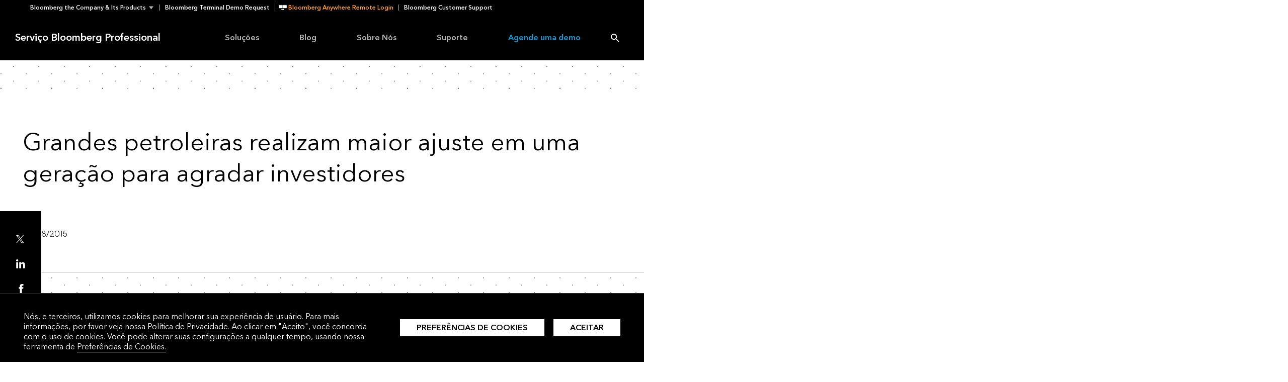

--- FILE ---
content_type: text/html; charset=UTF-8
request_url: https://www.bloomberg.com.br/blog/grandes-petroleiras-realizam-maior-ajuste-em-uma-geracao-para-agradar-investidores/
body_size: 39614
content:
<!DOCTYPE html>
<!--

	TTTTTTTTTTTTTT.TTTTTTTTTTTTTT
	TTTTTTTTTTTTTT.TTTTTTTTTTTTTT
	TTTTTTTTTTTTTT.TTTTTTTTTTTTTT
	TTTTTTTTTTTTTT.TTTTTTTTTTTTTT
	-------------|.|-------------
				 | |
				 | |
		  -ttttttttttttttt-
		  -TTTTTTTTTTTTTTT-

-->
<html class="bbg" lang="pt-BR">
	<head>
		<meta charset="UTF-8">
		<meta http-equiv="x-ua-compatible" content="ie=edge"><script type="text/javascript">(window.NREUM||(NREUM={})).init={privacy:{cookies_enabled:true},ajax:{deny_list:["bam.nr-data.net"]},feature_flags:["soft_nav"]};(window.NREUM||(NREUM={})).loader_config={xpid:"VgYFUVJRGwUCUFVUAQMCXg==",licenseKey:"cd0676da66",applicationID:"624466258",browserID:"624570166"};;/*! For license information please see nr-loader-full-1.307.0.min.js.LICENSE.txt */
(()=>{var e,t,r={384:(e,t,r)=>{"use strict";r.d(t,{NT:()=>a,US:()=>u,Zm:()=>o,bQ:()=>d,dV:()=>c,pV:()=>l});var n=r(6154),i=r(1863),s=r(1910);const a={beacon:"bam.nr-data.net",errorBeacon:"bam.nr-data.net"};function o(){return n.gm.NREUM||(n.gm.NREUM={}),void 0===n.gm.newrelic&&(n.gm.newrelic=n.gm.NREUM),n.gm.NREUM}function c(){let e=o();return e.o||(e.o={ST:n.gm.setTimeout,SI:n.gm.setImmediate||n.gm.setInterval,CT:n.gm.clearTimeout,XHR:n.gm.XMLHttpRequest,REQ:n.gm.Request,EV:n.gm.Event,PR:n.gm.Promise,MO:n.gm.MutationObserver,FETCH:n.gm.fetch,WS:n.gm.WebSocket},(0,s.i)(...Object.values(e.o))),e}function d(e,t){let r=o();r.initializedAgents??={},t.initializedAt={ms:(0,i.t)(),date:new Date},r.initializedAgents[e]=t}function u(e,t){o()[e]=t}function l(){return function(){let e=o();const t=e.info||{};e.info={beacon:a.beacon,errorBeacon:a.errorBeacon,...t}}(),function(){let e=o();const t=e.init||{};e.init={...t}}(),c(),function(){let e=o();const t=e.loader_config||{};e.loader_config={...t}}(),o()}},782:(e,t,r)=>{"use strict";r.d(t,{T:()=>n});const n=r(860).K7.pageViewTiming},860:(e,t,r)=>{"use strict";r.d(t,{$J:()=>u,K7:()=>c,P3:()=>d,XX:()=>i,Yy:()=>o,df:()=>s,qY:()=>n,v4:()=>a});const n="events",i="jserrors",s="browser/blobs",a="rum",o="browser/logs",c={ajax:"ajax",genericEvents:"generic_events",jserrors:i,logging:"logging",metrics:"metrics",pageAction:"page_action",pageViewEvent:"page_view_event",pageViewTiming:"page_view_timing",sessionReplay:"session_replay",sessionTrace:"session_trace",softNav:"soft_navigations",spa:"spa"},d={[c.pageViewEvent]:1,[c.pageViewTiming]:2,[c.metrics]:3,[c.jserrors]:4,[c.spa]:5,[c.ajax]:6,[c.sessionTrace]:7,[c.softNav]:8,[c.sessionReplay]:9,[c.logging]:10,[c.genericEvents]:11},u={[c.pageViewEvent]:a,[c.pageViewTiming]:n,[c.ajax]:n,[c.spa]:n,[c.softNav]:n,[c.metrics]:i,[c.jserrors]:i,[c.sessionTrace]:s,[c.sessionReplay]:s,[c.logging]:o,[c.genericEvents]:"ins"}},944:(e,t,r)=>{"use strict";r.d(t,{R:()=>i});var n=r(3241);function i(e,t){"function"==typeof console.debug&&(console.debug("New Relic Warning: https://github.com/newrelic/newrelic-browser-agent/blob/main/docs/warning-codes.md#".concat(e),t),(0,n.W)({agentIdentifier:null,drained:null,type:"data",name:"warn",feature:"warn",data:{code:e,secondary:t}}))}},993:(e,t,r)=>{"use strict";r.d(t,{A$:()=>s,ET:()=>a,TZ:()=>o,p_:()=>i});var n=r(860);const i={ERROR:"ERROR",WARN:"WARN",INFO:"INFO",DEBUG:"DEBUG",TRACE:"TRACE"},s={OFF:0,ERROR:1,WARN:2,INFO:3,DEBUG:4,TRACE:5},a="log",o=n.K7.logging},1687:(e,t,r)=>{"use strict";r.d(t,{Ak:()=>d,Ze:()=>h,x3:()=>u});var n=r(3241),i=r(7836),s=r(3606),a=r(860),o=r(2646);const c={};function d(e,t){const r={staged:!1,priority:a.P3[t]||0};l(e),c[e].get(t)||c[e].set(t,r)}function u(e,t){e&&c[e]&&(c[e].get(t)&&c[e].delete(t),p(e,t,!1),c[e].size&&f(e))}function l(e){if(!e)throw new Error("agentIdentifier required");c[e]||(c[e]=new Map)}function h(e="",t="feature",r=!1){if(l(e),!e||!c[e].get(t)||r)return p(e,t);c[e].get(t).staged=!0,f(e)}function f(e){const t=Array.from(c[e]);t.every(([e,t])=>t.staged)&&(t.sort((e,t)=>e[1].priority-t[1].priority),t.forEach(([t])=>{c[e].delete(t),p(e,t)}))}function p(e,t,r=!0){const a=e?i.ee.get(e):i.ee,c=s.i.handlers;if(!a.aborted&&a.backlog&&c){if((0,n.W)({agentIdentifier:e,type:"lifecycle",name:"drain",feature:t}),r){const e=a.backlog[t],r=c[t];if(r){for(let t=0;e&&t<e.length;++t)g(e[t],r);Object.entries(r).forEach(([e,t])=>{Object.values(t||{}).forEach(t=>{t[0]?.on&&t[0]?.context()instanceof o.y&&t[0].on(e,t[1])})})}}a.isolatedBacklog||delete c[t],a.backlog[t]=null,a.emit("drain-"+t,[])}}function g(e,t){var r=e[1];Object.values(t[r]||{}).forEach(t=>{var r=e[0];if(t[0]===r){var n=t[1],i=e[3],s=e[2];n.apply(i,s)}})}},1738:(e,t,r)=>{"use strict";r.d(t,{U:()=>f,Y:()=>h});var n=r(3241),i=r(9908),s=r(1863),a=r(944),o=r(5701),c=r(3969),d=r(8362),u=r(860),l=r(4261);function h(e,t,r,s){const h=s||r;!h||h[e]&&h[e]!==d.d.prototype[e]||(h[e]=function(){(0,i.p)(c.xV,["API/"+e+"/called"],void 0,u.K7.metrics,r.ee),(0,n.W)({agentIdentifier:r.agentIdentifier,drained:!!o.B?.[r.agentIdentifier],type:"data",name:"api",feature:l.Pl+e,data:{}});try{return t.apply(this,arguments)}catch(e){(0,a.R)(23,e)}})}function f(e,t,r,n,a){const o=e.info;null===r?delete o.jsAttributes[t]:o.jsAttributes[t]=r,(a||null===r)&&(0,i.p)(l.Pl+n,[(0,s.t)(),t,r],void 0,"session",e.ee)}},1741:(e,t,r)=>{"use strict";r.d(t,{W:()=>s});var n=r(944),i=r(4261);class s{#e(e,...t){if(this[e]!==s.prototype[e])return this[e](...t);(0,n.R)(35,e)}addPageAction(e,t){return this.#e(i.hG,e,t)}register(e){return this.#e(i.eY,e)}recordCustomEvent(e,t){return this.#e(i.fF,e,t)}setPageViewName(e,t){return this.#e(i.Fw,e,t)}setCustomAttribute(e,t,r){return this.#e(i.cD,e,t,r)}noticeError(e,t){return this.#e(i.o5,e,t)}setUserId(e,t=!1){return this.#e(i.Dl,e,t)}setApplicationVersion(e){return this.#e(i.nb,e)}setErrorHandler(e){return this.#e(i.bt,e)}addRelease(e,t){return this.#e(i.k6,e,t)}log(e,t){return this.#e(i.$9,e,t)}start(){return this.#e(i.d3)}finished(e){return this.#e(i.BL,e)}recordReplay(){return this.#e(i.CH)}pauseReplay(){return this.#e(i.Tb)}addToTrace(e){return this.#e(i.U2,e)}setCurrentRouteName(e){return this.#e(i.PA,e)}interaction(e){return this.#e(i.dT,e)}wrapLogger(e,t,r){return this.#e(i.Wb,e,t,r)}measure(e,t){return this.#e(i.V1,e,t)}consent(e){return this.#e(i.Pv,e)}}},1863:(e,t,r)=>{"use strict";function n(){return Math.floor(performance.now())}r.d(t,{t:()=>n})},1910:(e,t,r)=>{"use strict";r.d(t,{i:()=>s});var n=r(944);const i=new Map;function s(...e){return e.every(e=>{if(i.has(e))return i.get(e);const t="function"==typeof e?e.toString():"",r=t.includes("[native code]"),s=t.includes("nrWrapper");return r||s||(0,n.R)(64,e?.name||t),i.set(e,r),r})}},2555:(e,t,r)=>{"use strict";r.d(t,{D:()=>o,f:()=>a});var n=r(384),i=r(8122);const s={beacon:n.NT.beacon,errorBeacon:n.NT.errorBeacon,licenseKey:void 0,applicationID:void 0,sa:void 0,queueTime:void 0,applicationTime:void 0,ttGuid:void 0,user:void 0,account:void 0,product:void 0,extra:void 0,jsAttributes:{},userAttributes:void 0,atts:void 0,transactionName:void 0,tNamePlain:void 0};function a(e){try{return!!e.licenseKey&&!!e.errorBeacon&&!!e.applicationID}catch(e){return!1}}const o=e=>(0,i.a)(e,s)},2614:(e,t,r)=>{"use strict";r.d(t,{BB:()=>a,H3:()=>n,g:()=>d,iL:()=>c,tS:()=>o,uh:()=>i,wk:()=>s});const n="NRBA",i="SESSION",s=144e5,a=18e5,o={STARTED:"session-started",PAUSE:"session-pause",RESET:"session-reset",RESUME:"session-resume",UPDATE:"session-update"},c={SAME_TAB:"same-tab",CROSS_TAB:"cross-tab"},d={OFF:0,FULL:1,ERROR:2}},2646:(e,t,r)=>{"use strict";r.d(t,{y:()=>n});class n{constructor(e){this.contextId=e}}},2843:(e,t,r)=>{"use strict";r.d(t,{G:()=>s,u:()=>i});var n=r(3878);function i(e,t=!1,r,i){(0,n.DD)("visibilitychange",function(){if(t)return void("hidden"===document.visibilityState&&e());e(document.visibilityState)},r,i)}function s(e,t,r){(0,n.sp)("pagehide",e,t,r)}},3241:(e,t,r)=>{"use strict";r.d(t,{W:()=>s});var n=r(6154);const i="newrelic";function s(e={}){try{n.gm.dispatchEvent(new CustomEvent(i,{detail:e}))}catch(e){}}},3304:(e,t,r)=>{"use strict";r.d(t,{A:()=>s});var n=r(7836);const i=()=>{const e=new WeakSet;return(t,r)=>{if("object"==typeof r&&null!==r){if(e.has(r))return;e.add(r)}return r}};function s(e){try{return JSON.stringify(e,i())??""}catch(e){try{n.ee.emit("internal-error",[e])}catch(e){}return""}}},3333:(e,t,r)=>{"use strict";r.d(t,{$v:()=>u,TZ:()=>n,Xh:()=>c,Zp:()=>i,kd:()=>d,mq:()=>o,nf:()=>a,qN:()=>s});const n=r(860).K7.genericEvents,i=["auxclick","click","copy","keydown","paste","scrollend"],s=["focus","blur"],a=4,o=1e3,c=2e3,d=["PageAction","UserAction","BrowserPerformance"],u={RESOURCES:"experimental.resources",REGISTER:"register"}},3434:(e,t,r)=>{"use strict";r.d(t,{Jt:()=>s,YM:()=>d});var n=r(7836),i=r(5607);const s="nr@original:".concat(i.W),a=50;var o=Object.prototype.hasOwnProperty,c=!1;function d(e,t){return e||(e=n.ee),r.inPlace=function(e,t,n,i,s){n||(n="");const a="-"===n.charAt(0);for(let o=0;o<t.length;o++){const c=t[o],d=e[c];l(d)||(e[c]=r(d,a?c+n:n,i,c,s))}},r.flag=s,r;function r(t,r,n,c,d){return l(t)?t:(r||(r=""),nrWrapper[s]=t,function(e,t,r){if(Object.defineProperty&&Object.keys)try{return Object.keys(e).forEach(function(r){Object.defineProperty(t,r,{get:function(){return e[r]},set:function(t){return e[r]=t,t}})}),t}catch(e){u([e],r)}for(var n in e)o.call(e,n)&&(t[n]=e[n])}(t,nrWrapper,e),nrWrapper);function nrWrapper(){var s,o,l,h;let f;try{o=this,s=[...arguments],l="function"==typeof n?n(s,o):n||{}}catch(t){u([t,"",[s,o,c],l],e)}i(r+"start",[s,o,c],l,d);const p=performance.now();let g;try{return h=t.apply(o,s),g=performance.now(),h}catch(e){throw g=performance.now(),i(r+"err",[s,o,e],l,d),f=e,f}finally{const e=g-p,t={start:p,end:g,duration:e,isLongTask:e>=a,methodName:c,thrownError:f};t.isLongTask&&i("long-task",[t,o],l,d),i(r+"end",[s,o,h],l,d)}}}function i(r,n,i,s){if(!c||t){var a=c;c=!0;try{e.emit(r,n,i,t,s)}catch(t){u([t,r,n,i],e)}c=a}}}function u(e,t){t||(t=n.ee);try{t.emit("internal-error",e)}catch(e){}}function l(e){return!(e&&"function"==typeof e&&e.apply&&!e[s])}},3606:(e,t,r)=>{"use strict";r.d(t,{i:()=>s});var n=r(9908);s.on=a;var i=s.handlers={};function s(e,t,r,s){a(s||n.d,i,e,t,r)}function a(e,t,r,i,s){s||(s="feature"),e||(e=n.d);var a=t[s]=t[s]||{};(a[r]=a[r]||[]).push([e,i])}},3738:(e,t,r)=>{"use strict";r.d(t,{He:()=>i,Kp:()=>o,Lc:()=>d,Rz:()=>u,TZ:()=>n,bD:()=>s,d3:()=>a,jx:()=>l,sl:()=>h,uP:()=>c});const n=r(860).K7.sessionTrace,i="bstResource",s="resource",a="-start",o="-end",c="fn"+a,d="fn"+o,u="pushState",l=1e3,h=3e4},3785:(e,t,r)=>{"use strict";r.d(t,{R:()=>c,b:()=>d});var n=r(9908),i=r(1863),s=r(860),a=r(3969),o=r(993);function c(e,t,r={},c=o.p_.INFO,d=!0,u,l=(0,i.t)()){(0,n.p)(a.xV,["API/logging/".concat(c.toLowerCase(),"/called")],void 0,s.K7.metrics,e),(0,n.p)(o.ET,[l,t,r,c,d,u],void 0,s.K7.logging,e)}function d(e){return"string"==typeof e&&Object.values(o.p_).some(t=>t===e.toUpperCase().trim())}},3878:(e,t,r)=>{"use strict";function n(e,t){return{capture:e,passive:!1,signal:t}}function i(e,t,r=!1,i){window.addEventListener(e,t,n(r,i))}function s(e,t,r=!1,i){document.addEventListener(e,t,n(r,i))}r.d(t,{DD:()=>s,jT:()=>n,sp:()=>i})},3969:(e,t,r)=>{"use strict";r.d(t,{TZ:()=>n,XG:()=>o,rs:()=>i,xV:()=>a,z_:()=>s});const n=r(860).K7.metrics,i="sm",s="cm",a="storeSupportabilityMetrics",o="storeEventMetrics"},4234:(e,t,r)=>{"use strict";r.d(t,{W:()=>s});var n=r(7836),i=r(1687);class s{constructor(e,t){this.agentIdentifier=e,this.ee=n.ee.get(e),this.featureName=t,this.blocked=!1}deregisterDrain(){(0,i.x3)(this.agentIdentifier,this.featureName)}}},4261:(e,t,r)=>{"use strict";r.d(t,{$9:()=>d,BL:()=>o,CH:()=>f,Dl:()=>w,Fw:()=>y,PA:()=>m,Pl:()=>n,Pv:()=>E,Tb:()=>l,U2:()=>s,V1:()=>T,Wb:()=>x,bt:()=>b,cD:()=>v,d3:()=>R,dT:()=>c,eY:()=>p,fF:()=>h,hG:()=>i,k6:()=>a,nb:()=>g,o5:()=>u});const n="api-",i="addPageAction",s="addToTrace",a="addRelease",o="finished",c="interaction",d="log",u="noticeError",l="pauseReplay",h="recordCustomEvent",f="recordReplay",p="register",g="setApplicationVersion",m="setCurrentRouteName",v="setCustomAttribute",b="setErrorHandler",y="setPageViewName",w="setUserId",R="start",x="wrapLogger",T="measure",E="consent"},4387:(e,t,r)=>{"use strict";function n(e={}){return!(!e.id||!e.name)}function i(e){return"string"==typeof e&&e.trim().length<501||"number"==typeof e}function s(e,t){if(2!==t?.harvestEndpointVersion)return{};const r=t.agentRef.runtime.appMetadata.agents[0].entityGuid;return n(e)?{"source.id":e.id,"source.name":e.name,"source.type":e.type,"parent.id":e.parent?.id||r}:{"entity.guid":r,appId:t.agentRef.info.applicationID}}r.d(t,{Ux:()=>s,c7:()=>n,yo:()=>i})},5205:(e,t,r)=>{"use strict";r.d(t,{j:()=>S});var n=r(384),i=r(1741);var s=r(2555),a=r(3333);const o=e=>{if(!e||"string"!=typeof e)return!1;try{document.createDocumentFragment().querySelector(e)}catch{return!1}return!0};var c=r(2614),d=r(944),u=r(8122);const l="[data-nr-mask]",h=e=>(0,u.a)(e,(()=>{const e={feature_flags:[],experimental:{allow_registered_children:!1,resources:!1},mask_selector:"*",block_selector:"[data-nr-block]",mask_input_options:{color:!1,date:!1,"datetime-local":!1,email:!1,month:!1,number:!1,range:!1,search:!1,tel:!1,text:!1,time:!1,url:!1,week:!1,textarea:!1,select:!1,password:!0}};return{ajax:{deny_list:void 0,block_internal:!0,enabled:!0,autoStart:!0},api:{get allow_registered_children(){return e.feature_flags.includes(a.$v.REGISTER)||e.experimental.allow_registered_children},set allow_registered_children(t){e.experimental.allow_registered_children=t},duplicate_registered_data:!1},browser_consent_mode:{enabled:!1},distributed_tracing:{enabled:void 0,exclude_newrelic_header:void 0,cors_use_newrelic_header:void 0,cors_use_tracecontext_headers:void 0,allowed_origins:void 0},get feature_flags(){return e.feature_flags},set feature_flags(t){e.feature_flags=t},generic_events:{enabled:!0,autoStart:!0},harvest:{interval:30},jserrors:{enabled:!0,autoStart:!0},logging:{enabled:!0,autoStart:!0},metrics:{enabled:!0,autoStart:!0},obfuscate:void 0,page_action:{enabled:!0},page_view_event:{enabled:!0,autoStart:!0},page_view_timing:{enabled:!0,autoStart:!0},performance:{capture_marks:!1,capture_measures:!1,capture_detail:!0,resources:{get enabled(){return e.feature_flags.includes(a.$v.RESOURCES)||e.experimental.resources},set enabled(t){e.experimental.resources=t},asset_types:[],first_party_domains:[],ignore_newrelic:!0}},privacy:{cookies_enabled:!0},proxy:{assets:void 0,beacon:void 0},session:{expiresMs:c.wk,inactiveMs:c.BB},session_replay:{autoStart:!0,enabled:!1,preload:!1,sampling_rate:10,error_sampling_rate:100,collect_fonts:!1,inline_images:!1,fix_stylesheets:!0,mask_all_inputs:!0,get mask_text_selector(){return e.mask_selector},set mask_text_selector(t){o(t)?e.mask_selector="".concat(t,",").concat(l):""===t||null===t?e.mask_selector=l:(0,d.R)(5,t)},get block_class(){return"nr-block"},get ignore_class(){return"nr-ignore"},get mask_text_class(){return"nr-mask"},get block_selector(){return e.block_selector},set block_selector(t){o(t)?e.block_selector+=",".concat(t):""!==t&&(0,d.R)(6,t)},get mask_input_options(){return e.mask_input_options},set mask_input_options(t){t&&"object"==typeof t?e.mask_input_options={...t,password:!0}:(0,d.R)(7,t)}},session_trace:{enabled:!0,autoStart:!0},soft_navigations:{enabled:!0,autoStart:!0},spa:{enabled:!0,autoStart:!0},ssl:void 0,user_actions:{enabled:!0,elementAttributes:["id","className","tagName","type"]}}})());var f=r(6154),p=r(9324);let g=0;const m={buildEnv:p.F3,distMethod:p.Xs,version:p.xv,originTime:f.WN},v={consented:!1},b={appMetadata:{},get consented(){return this.session?.state?.consent||v.consented},set consented(e){v.consented=e},customTransaction:void 0,denyList:void 0,disabled:!1,harvester:void 0,isolatedBacklog:!1,isRecording:!1,loaderType:void 0,maxBytes:3e4,obfuscator:void 0,onerror:void 0,ptid:void 0,releaseIds:{},session:void 0,timeKeeper:void 0,registeredEntities:[],jsAttributesMetadata:{bytes:0},get harvestCount(){return++g}},y=e=>{const t=(0,u.a)(e,b),r=Object.keys(m).reduce((e,t)=>(e[t]={value:m[t],writable:!1,configurable:!0,enumerable:!0},e),{});return Object.defineProperties(t,r)};var w=r(5701);const R=e=>{const t=e.startsWith("http");e+="/",r.p=t?e:"https://"+e};var x=r(7836),T=r(3241);const E={accountID:void 0,trustKey:void 0,agentID:void 0,licenseKey:void 0,applicationID:void 0,xpid:void 0},A=e=>(0,u.a)(e,E),_=new Set;function S(e,t={},r,a){let{init:o,info:c,loader_config:d,runtime:u={},exposed:l=!0}=t;if(!c){const e=(0,n.pV)();o=e.init,c=e.info,d=e.loader_config}e.init=h(o||{}),e.loader_config=A(d||{}),c.jsAttributes??={},f.bv&&(c.jsAttributes.isWorker=!0),e.info=(0,s.D)(c);const p=e.init,g=[c.beacon,c.errorBeacon];_.has(e.agentIdentifier)||(p.proxy.assets&&(R(p.proxy.assets),g.push(p.proxy.assets)),p.proxy.beacon&&g.push(p.proxy.beacon),e.beacons=[...g],function(e){const t=(0,n.pV)();Object.getOwnPropertyNames(i.W.prototype).forEach(r=>{const n=i.W.prototype[r];if("function"!=typeof n||"constructor"===n)return;let s=t[r];e[r]&&!1!==e.exposed&&"micro-agent"!==e.runtime?.loaderType&&(t[r]=(...t)=>{const n=e[r](...t);return s?s(...t):n})})}(e),(0,n.US)("activatedFeatures",w.B)),u.denyList=[...p.ajax.deny_list||[],...p.ajax.block_internal?g:[]],u.ptid=e.agentIdentifier,u.loaderType=r,e.runtime=y(u),_.has(e.agentIdentifier)||(e.ee=x.ee.get(e.agentIdentifier),e.exposed=l,(0,T.W)({agentIdentifier:e.agentIdentifier,drained:!!w.B?.[e.agentIdentifier],type:"lifecycle",name:"initialize",feature:void 0,data:e.config})),_.add(e.agentIdentifier)}},5270:(e,t,r)=>{"use strict";r.d(t,{Aw:()=>a,SR:()=>s,rF:()=>o});var n=r(384),i=r(7767);function s(e){return!!(0,n.dV)().o.MO&&(0,i.V)(e)&&!0===e?.session_trace.enabled}function a(e){return!0===e?.session_replay.preload&&s(e)}function o(e,t){try{if("string"==typeof t?.type){if("password"===t.type.toLowerCase())return"*".repeat(e?.length||0);if(void 0!==t?.dataset?.nrUnmask||t?.classList?.contains("nr-unmask"))return e}}catch(e){}return"string"==typeof e?e.replace(/[\S]/g,"*"):"*".repeat(e?.length||0)}},5289:(e,t,r)=>{"use strict";r.d(t,{GG:()=>a,Qr:()=>c,sB:()=>o});var n=r(3878),i=r(6389);function s(){return"undefined"==typeof document||"complete"===document.readyState}function a(e,t){if(s())return e();const r=(0,i.J)(e),a=setInterval(()=>{s()&&(clearInterval(a),r())},500);(0,n.sp)("load",r,t)}function o(e){if(s())return e();(0,n.DD)("DOMContentLoaded",e)}function c(e){if(s())return e();(0,n.sp)("popstate",e)}},5607:(e,t,r)=>{"use strict";r.d(t,{W:()=>n});const n=(0,r(9566).bz)()},5701:(e,t,r)=>{"use strict";r.d(t,{B:()=>s,t:()=>a});var n=r(3241);const i=new Set,s={};function a(e,t){const r=t.agentIdentifier;s[r]??={},e&&"object"==typeof e&&(i.has(r)||(t.ee.emit("rumresp",[e]),s[r]=e,i.add(r),(0,n.W)({agentIdentifier:r,loaded:!0,drained:!0,type:"lifecycle",name:"load",feature:void 0,data:e})))}},6154:(e,t,r)=>{"use strict";r.d(t,{OF:()=>d,RI:()=>i,WN:()=>h,bv:()=>s,eN:()=>f,gm:()=>a,lR:()=>l,m:()=>c,mw:()=>o,sb:()=>u});var n=r(1863);const i="undefined"!=typeof window&&!!window.document,s="undefined"!=typeof WorkerGlobalScope&&("undefined"!=typeof self&&self instanceof WorkerGlobalScope&&self.navigator instanceof WorkerNavigator||"undefined"!=typeof globalThis&&globalThis instanceof WorkerGlobalScope&&globalThis.navigator instanceof WorkerNavigator),a=i?window:"undefined"!=typeof WorkerGlobalScope&&("undefined"!=typeof self&&self instanceof WorkerGlobalScope&&self||"undefined"!=typeof globalThis&&globalThis instanceof WorkerGlobalScope&&globalThis),o=Boolean("hidden"===a?.document?.visibilityState),c=""+a?.location,d=/iPad|iPhone|iPod/.test(a.navigator?.userAgent),u=d&&"undefined"==typeof SharedWorker,l=(()=>{const e=a.navigator?.userAgent?.match(/Firefox[/\s](\d+\.\d+)/);return Array.isArray(e)&&e.length>=2?+e[1]:0})(),h=Date.now()-(0,n.t)(),f=()=>"undefined"!=typeof PerformanceNavigationTiming&&a?.performance?.getEntriesByType("navigation")?.[0]?.responseStart},6344:(e,t,r)=>{"use strict";r.d(t,{BB:()=>u,Qb:()=>l,TZ:()=>i,Ug:()=>a,Vh:()=>s,_s:()=>o,bc:()=>d,yP:()=>c});var n=r(2614);const i=r(860).K7.sessionReplay,s="errorDuringReplay",a=.12,o={DomContentLoaded:0,Load:1,FullSnapshot:2,IncrementalSnapshot:3,Meta:4,Custom:5},c={[n.g.ERROR]:15e3,[n.g.FULL]:3e5,[n.g.OFF]:0},d={RESET:{message:"Session was reset",sm:"Reset"},IMPORT:{message:"Recorder failed to import",sm:"Import"},TOO_MANY:{message:"429: Too Many Requests",sm:"Too-Many"},TOO_BIG:{message:"Payload was too large",sm:"Too-Big"},CROSS_TAB:{message:"Session Entity was set to OFF on another tab",sm:"Cross-Tab"},ENTITLEMENTS:{message:"Session Replay is not allowed and will not be started",sm:"Entitlement"}},u=5e3,l={API:"api",RESUME:"resume",SWITCH_TO_FULL:"switchToFull",INITIALIZE:"initialize",PRELOAD:"preload"}},6389:(e,t,r)=>{"use strict";function n(e,t=500,r={}){const n=r?.leading||!1;let i;return(...r)=>{n&&void 0===i&&(e.apply(this,r),i=setTimeout(()=>{i=clearTimeout(i)},t)),n||(clearTimeout(i),i=setTimeout(()=>{e.apply(this,r)},t))}}function i(e){let t=!1;return(...r)=>{t||(t=!0,e.apply(this,r))}}r.d(t,{J:()=>i,s:()=>n})},6630:(e,t,r)=>{"use strict";r.d(t,{T:()=>n});const n=r(860).K7.pageViewEvent},6774:(e,t,r)=>{"use strict";r.d(t,{T:()=>n});const n=r(860).K7.jserrors},7295:(e,t,r)=>{"use strict";r.d(t,{Xv:()=>a,gX:()=>i,iW:()=>s});var n=[];function i(e){if(!e||s(e))return!1;if(0===n.length)return!0;if("*"===n[0].hostname)return!1;for(var t=0;t<n.length;t++){var r=n[t];if(r.hostname.test(e.hostname)&&r.pathname.test(e.pathname))return!1}return!0}function s(e){return void 0===e.hostname}function a(e){if(n=[],e&&e.length)for(var t=0;t<e.length;t++){let r=e[t];if(!r)continue;if("*"===r)return void(n=[{hostname:"*"}]);0===r.indexOf("http://")?r=r.substring(7):0===r.indexOf("https://")&&(r=r.substring(8));const i=r.indexOf("/");let s,a;i>0?(s=r.substring(0,i),a=r.substring(i)):(s=r,a="*");let[c]=s.split(":");n.push({hostname:o(c),pathname:o(a,!0)})}}function o(e,t=!1){const r=e.replace(/[.+?^${}()|[\]\\]/g,e=>"\\"+e).replace(/\*/g,".*?");return new RegExp((t?"^":"")+r+"$")}},7485:(e,t,r)=>{"use strict";r.d(t,{D:()=>i});var n=r(6154);function i(e){if(0===(e||"").indexOf("data:"))return{protocol:"data"};try{const t=new URL(e,location.href),r={port:t.port,hostname:t.hostname,pathname:t.pathname,search:t.search,protocol:t.protocol.slice(0,t.protocol.indexOf(":")),sameOrigin:t.protocol===n.gm?.location?.protocol&&t.host===n.gm?.location?.host};return r.port&&""!==r.port||("http:"===t.protocol&&(r.port="80"),"https:"===t.protocol&&(r.port="443")),r.pathname&&""!==r.pathname?r.pathname.startsWith("/")||(r.pathname="/".concat(r.pathname)):r.pathname="/",r}catch(e){return{}}}},7699:(e,t,r)=>{"use strict";r.d(t,{It:()=>s,KC:()=>o,No:()=>i,qh:()=>a});var n=r(860);const i=16e3,s=1e6,a="SESSION_ERROR",o={[n.K7.logging]:!0,[n.K7.genericEvents]:!1,[n.K7.jserrors]:!1,[n.K7.ajax]:!1}},7767:(e,t,r)=>{"use strict";r.d(t,{V:()=>i});var n=r(6154);const i=e=>n.RI&&!0===e?.privacy.cookies_enabled},7836:(e,t,r)=>{"use strict";r.d(t,{P:()=>o,ee:()=>c});var n=r(384),i=r(8990),s=r(2646),a=r(5607);const o="nr@context:".concat(a.W),c=function e(t,r){var n={},a={},u={},l=!1;try{l=16===r.length&&d.initializedAgents?.[r]?.runtime.isolatedBacklog}catch(e){}var h={on:p,addEventListener:p,removeEventListener:function(e,t){var r=n[e];if(!r)return;for(var i=0;i<r.length;i++)r[i]===t&&r.splice(i,1)},emit:function(e,r,n,i,s){!1!==s&&(s=!0);if(c.aborted&&!i)return;t&&s&&t.emit(e,r,n);var o=f(n);g(e).forEach(e=>{e.apply(o,r)});var d=v()[a[e]];d&&d.push([h,e,r,o]);return o},get:m,listeners:g,context:f,buffer:function(e,t){const r=v();if(t=t||"feature",h.aborted)return;Object.entries(e||{}).forEach(([e,n])=>{a[n]=t,t in r||(r[t]=[])})},abort:function(){h._aborted=!0,Object.keys(h.backlog).forEach(e=>{delete h.backlog[e]})},isBuffering:function(e){return!!v()[a[e]]},debugId:r,backlog:l?{}:t&&"object"==typeof t.backlog?t.backlog:{},isolatedBacklog:l};return Object.defineProperty(h,"aborted",{get:()=>{let e=h._aborted||!1;return e||(t&&(e=t.aborted),e)}}),h;function f(e){return e&&e instanceof s.y?e:e?(0,i.I)(e,o,()=>new s.y(o)):new s.y(o)}function p(e,t){n[e]=g(e).concat(t)}function g(e){return n[e]||[]}function m(t){return u[t]=u[t]||e(h,t)}function v(){return h.backlog}}(void 0,"globalEE"),d=(0,n.Zm)();d.ee||(d.ee=c)},8122:(e,t,r)=>{"use strict";r.d(t,{a:()=>i});var n=r(944);function i(e,t){try{if(!e||"object"!=typeof e)return(0,n.R)(3);if(!t||"object"!=typeof t)return(0,n.R)(4);const r=Object.create(Object.getPrototypeOf(t),Object.getOwnPropertyDescriptors(t)),s=0===Object.keys(r).length?e:r;for(let a in s)if(void 0!==e[a])try{if(null===e[a]){r[a]=null;continue}Array.isArray(e[a])&&Array.isArray(t[a])?r[a]=Array.from(new Set([...e[a],...t[a]])):"object"==typeof e[a]&&"object"==typeof t[a]?r[a]=i(e[a],t[a]):r[a]=e[a]}catch(e){r[a]||(0,n.R)(1,e)}return r}catch(e){(0,n.R)(2,e)}}},8139:(e,t,r)=>{"use strict";r.d(t,{u:()=>h});var n=r(7836),i=r(3434),s=r(8990),a=r(6154);const o={},c=a.gm.XMLHttpRequest,d="addEventListener",u="removeEventListener",l="nr@wrapped:".concat(n.P);function h(e){var t=function(e){return(e||n.ee).get("events")}(e);if(o[t.debugId]++)return t;o[t.debugId]=1;var r=(0,i.YM)(t,!0);function h(e){r.inPlace(e,[d,u],"-",p)}function p(e,t){return e[1]}return"getPrototypeOf"in Object&&(a.RI&&f(document,h),c&&f(c.prototype,h),f(a.gm,h)),t.on(d+"-start",function(e,t){var n=e[1];if(null!==n&&("function"==typeof n||"object"==typeof n)&&"newrelic"!==e[0]){var i=(0,s.I)(n,l,function(){var e={object:function(){if("function"!=typeof n.handleEvent)return;return n.handleEvent.apply(n,arguments)},function:n}[typeof n];return e?r(e,"fn-",null,e.name||"anonymous"):n});this.wrapped=e[1]=i}}),t.on(u+"-start",function(e){e[1]=this.wrapped||e[1]}),t}function f(e,t,...r){let n=e;for(;"object"==typeof n&&!Object.prototype.hasOwnProperty.call(n,d);)n=Object.getPrototypeOf(n);n&&t(n,...r)}},8362:(e,t,r)=>{"use strict";r.d(t,{d:()=>s});var n=r(9566),i=r(1741);class s extends i.W{agentIdentifier=(0,n.LA)(16)}},8374:(e,t,r)=>{r.nc=(()=>{try{return document?.currentScript?.nonce}catch(e){}return""})()},8990:(e,t,r)=>{"use strict";r.d(t,{I:()=>i});var n=Object.prototype.hasOwnProperty;function i(e,t,r){if(n.call(e,t))return e[t];var i=r();if(Object.defineProperty&&Object.keys)try{return Object.defineProperty(e,t,{value:i,writable:!0,enumerable:!1}),i}catch(e){}return e[t]=i,i}},9300:(e,t,r)=>{"use strict";r.d(t,{T:()=>n});const n=r(860).K7.ajax},9324:(e,t,r)=>{"use strict";r.d(t,{AJ:()=>a,F3:()=>i,Xs:()=>s,Yq:()=>o,xv:()=>n});const n="1.307.0",i="PROD",s="CDN",a="@newrelic/rrweb",o="1.0.1"},9566:(e,t,r)=>{"use strict";r.d(t,{LA:()=>o,ZF:()=>c,bz:()=>a,el:()=>d});var n=r(6154);const i="xxxxxxxx-xxxx-4xxx-yxxx-xxxxxxxxxxxx";function s(e,t){return e?15&e[t]:16*Math.random()|0}function a(){const e=n.gm?.crypto||n.gm?.msCrypto;let t,r=0;return e&&e.getRandomValues&&(t=e.getRandomValues(new Uint8Array(30))),i.split("").map(e=>"x"===e?s(t,r++).toString(16):"y"===e?(3&s()|8).toString(16):e).join("")}function o(e){const t=n.gm?.crypto||n.gm?.msCrypto;let r,i=0;t&&t.getRandomValues&&(r=t.getRandomValues(new Uint8Array(e)));const a=[];for(var o=0;o<e;o++)a.push(s(r,i++).toString(16));return a.join("")}function c(){return o(16)}function d(){return o(32)}},9908:(e,t,r)=>{"use strict";r.d(t,{d:()=>n,p:()=>i});var n=r(7836).ee.get("handle");function i(e,t,r,i,s){s?(s.buffer([e],i),s.emit(e,t,r)):(n.buffer([e],i),n.emit(e,t,r))}}},n={};function i(e){var t=n[e];if(void 0!==t)return t.exports;var s=n[e]={exports:{}};return r[e](s,s.exports,i),s.exports}i.m=r,i.d=(e,t)=>{for(var r in t)i.o(t,r)&&!i.o(e,r)&&Object.defineProperty(e,r,{enumerable:!0,get:t[r]})},i.f={},i.e=e=>Promise.all(Object.keys(i.f).reduce((t,r)=>(i.f[r](e,t),t),[])),i.u=e=>({95:"nr-full-compressor",222:"nr-full-recorder",891:"nr-full"}[e]+"-1.307.0.min.js"),i.o=(e,t)=>Object.prototype.hasOwnProperty.call(e,t),e={},t="NRBA-1.307.0.PROD:",i.l=(r,n,s,a)=>{if(e[r])e[r].push(n);else{var o,c;if(void 0!==s)for(var d=document.getElementsByTagName("script"),u=0;u<d.length;u++){var l=d[u];if(l.getAttribute("src")==r||l.getAttribute("data-webpack")==t+s){o=l;break}}if(!o){c=!0;var h={891:"sha512-sH9b1vawmxY9CBAXeIEMChy94Paws6LTdzOKmYb7Yv7ty3akxNyuRWPa7vKo+N5pgLKfZ+rr1V58fqKnMuxWLg==",222:"sha512-b0jX/Dk1FxVP6/by1os1Ps8hJpaq0YSXztbDUd8/LjOd174d8oxLSDllN3EDdiPEKYO9S51hOP7niSvzY7faGQ==",95:"sha512-EpklKhlCC2CuLyBzel9qzCZL/I7nKylnhjdJVmP8pPcukyDIUETsMzhV1MEGPx6qHgfyi9ABF2PQUQZxFhdPCg=="};(o=document.createElement("script")).charset="utf-8",i.nc&&o.setAttribute("nonce",i.nc),o.setAttribute("data-webpack",t+s),o.src=r,0!==o.src.indexOf(window.location.origin+"/")&&(o.crossOrigin="anonymous"),h[a]&&(o.integrity=h[a])}e[r]=[n];var f=(t,n)=>{o.onerror=o.onload=null,clearTimeout(p);var i=e[r];if(delete e[r],o.parentNode&&o.parentNode.removeChild(o),i&&i.forEach(e=>e(n)),t)return t(n)},p=setTimeout(f.bind(null,void 0,{type:"timeout",target:o}),12e4);o.onerror=f.bind(null,o.onerror),o.onload=f.bind(null,o.onload),c&&document.head.appendChild(o)}},i.r=e=>{"undefined"!=typeof Symbol&&Symbol.toStringTag&&Object.defineProperty(e,Symbol.toStringTag,{value:"Module"}),Object.defineProperty(e,"__esModule",{value:!0})},i.p="https://js-agent.newrelic.com/",(()=>{var e={85:0,959:0};i.f.j=(t,r)=>{var n=i.o(e,t)?e[t]:void 0;if(0!==n)if(n)r.push(n[2]);else{var s=new Promise((r,i)=>n=e[t]=[r,i]);r.push(n[2]=s);var a=i.p+i.u(t),o=new Error;i.l(a,r=>{if(i.o(e,t)&&(0!==(n=e[t])&&(e[t]=void 0),n)){var s=r&&("load"===r.type?"missing":r.type),a=r&&r.target&&r.target.src;o.message="Loading chunk "+t+" failed: ("+s+": "+a+")",o.name="ChunkLoadError",o.type=s,o.request=a,n[1](o)}},"chunk-"+t,t)}};var t=(t,r)=>{var n,s,[a,o,c]=r,d=0;if(a.some(t=>0!==e[t])){for(n in o)i.o(o,n)&&(i.m[n]=o[n]);if(c)c(i)}for(t&&t(r);d<a.length;d++)s=a[d],i.o(e,s)&&e[s]&&e[s][0](),e[s]=0},r=self["webpackChunk:NRBA-1.307.0.PROD"]=self["webpackChunk:NRBA-1.307.0.PROD"]||[];r.forEach(t.bind(null,0)),r.push=t.bind(null,r.push.bind(r))})(),(()=>{"use strict";i(8374);var e=i(8362),t=i(860);const r=Object.values(t.K7);var n=i(5205);var s=i(9908),a=i(1863),o=i(4261),c=i(1738);var d=i(1687),u=i(4234),l=i(5289),h=i(6154),f=i(944),p=i(5270),g=i(7767),m=i(6389),v=i(7699);class b extends u.W{constructor(e,t){super(e.agentIdentifier,t),this.agentRef=e,this.abortHandler=void 0,this.featAggregate=void 0,this.loadedSuccessfully=void 0,this.onAggregateImported=new Promise(e=>{this.loadedSuccessfully=e}),this.deferred=Promise.resolve(),!1===e.init[this.featureName].autoStart?this.deferred=new Promise((t,r)=>{this.ee.on("manual-start-all",(0,m.J)(()=>{(0,d.Ak)(e.agentIdentifier,this.featureName),t()}))}):(0,d.Ak)(e.agentIdentifier,t)}importAggregator(e,t,r={}){if(this.featAggregate)return;const n=async()=>{let n;await this.deferred;try{if((0,g.V)(e.init)){const{setupAgentSession:t}=await i.e(891).then(i.bind(i,8766));n=t(e)}}catch(e){(0,f.R)(20,e),this.ee.emit("internal-error",[e]),(0,s.p)(v.qh,[e],void 0,this.featureName,this.ee)}try{if(!this.#t(this.featureName,n,e.init))return(0,d.Ze)(this.agentIdentifier,this.featureName),void this.loadedSuccessfully(!1);const{Aggregate:i}=await t();this.featAggregate=new i(e,r),e.runtime.harvester.initializedAggregates.push(this.featAggregate),this.loadedSuccessfully(!0)}catch(e){(0,f.R)(34,e),this.abortHandler?.(),(0,d.Ze)(this.agentIdentifier,this.featureName,!0),this.loadedSuccessfully(!1),this.ee&&this.ee.abort()}};h.RI?(0,l.GG)(()=>n(),!0):n()}#t(e,r,n){if(this.blocked)return!1;switch(e){case t.K7.sessionReplay:return(0,p.SR)(n)&&!!r;case t.K7.sessionTrace:return!!r;default:return!0}}}var y=i(6630),w=i(2614),R=i(3241);class x extends b{static featureName=y.T;constructor(e){var t;super(e,y.T),this.setupInspectionEvents(e.agentIdentifier),t=e,(0,c.Y)(o.Fw,function(e,r){"string"==typeof e&&("/"!==e.charAt(0)&&(e="/"+e),t.runtime.customTransaction=(r||"http://custom.transaction")+e,(0,s.p)(o.Pl+o.Fw,[(0,a.t)()],void 0,void 0,t.ee))},t),this.importAggregator(e,()=>i.e(891).then(i.bind(i,3718)))}setupInspectionEvents(e){const t=(t,r)=>{t&&(0,R.W)({agentIdentifier:e,timeStamp:t.timeStamp,loaded:"complete"===t.target.readyState,type:"window",name:r,data:t.target.location+""})};(0,l.sB)(e=>{t(e,"DOMContentLoaded")}),(0,l.GG)(e=>{t(e,"load")}),(0,l.Qr)(e=>{t(e,"navigate")}),this.ee.on(w.tS.UPDATE,(t,r)=>{(0,R.W)({agentIdentifier:e,type:"lifecycle",name:"session",data:r})})}}var T=i(384);class E extends e.d{constructor(e){var t;(super(),h.gm)?(this.features={},(0,T.bQ)(this.agentIdentifier,this),this.desiredFeatures=new Set(e.features||[]),this.desiredFeatures.add(x),(0,n.j)(this,e,e.loaderType||"agent"),t=this,(0,c.Y)(o.cD,function(e,r,n=!1){if("string"==typeof e){if(["string","number","boolean"].includes(typeof r)||null===r)return(0,c.U)(t,e,r,o.cD,n);(0,f.R)(40,typeof r)}else(0,f.R)(39,typeof e)},t),function(e){(0,c.Y)(o.Dl,function(t,r=!1){if("string"!=typeof t&&null!==t)return void(0,f.R)(41,typeof t);const n=e.info.jsAttributes["enduser.id"];r&&null!=n&&n!==t?(0,s.p)(o.Pl+"setUserIdAndResetSession",[t],void 0,"session",e.ee):(0,c.U)(e,"enduser.id",t,o.Dl,!0)},e)}(this),function(e){(0,c.Y)(o.nb,function(t){if("string"==typeof t||null===t)return(0,c.U)(e,"application.version",t,o.nb,!1);(0,f.R)(42,typeof t)},e)}(this),function(e){(0,c.Y)(o.d3,function(){e.ee.emit("manual-start-all")},e)}(this),function(e){(0,c.Y)(o.Pv,function(t=!0){if("boolean"==typeof t){if((0,s.p)(o.Pl+o.Pv,[t],void 0,"session",e.ee),e.runtime.consented=t,t){const t=e.features.page_view_event;t.onAggregateImported.then(e=>{const r=t.featAggregate;e&&!r.sentRum&&r.sendRum()})}}else(0,f.R)(65,typeof t)},e)}(this),this.run()):(0,f.R)(21)}get config(){return{info:this.info,init:this.init,loader_config:this.loader_config,runtime:this.runtime}}get api(){return this}run(){try{const e=function(e){const t={};return r.forEach(r=>{t[r]=!!e[r]?.enabled}),t}(this.init),n=[...this.desiredFeatures];n.sort((e,r)=>t.P3[e.featureName]-t.P3[r.featureName]),n.forEach(r=>{if(!e[r.featureName]&&r.featureName!==t.K7.pageViewEvent)return;if(r.featureName===t.K7.spa)return void(0,f.R)(67);const n=function(e){switch(e){case t.K7.ajax:return[t.K7.jserrors];case t.K7.sessionTrace:return[t.K7.ajax,t.K7.pageViewEvent];case t.K7.sessionReplay:return[t.K7.sessionTrace];case t.K7.pageViewTiming:return[t.K7.pageViewEvent];default:return[]}}(r.featureName).filter(e=>!(e in this.features));n.length>0&&(0,f.R)(36,{targetFeature:r.featureName,missingDependencies:n}),this.features[r.featureName]=new r(this)})}catch(e){(0,f.R)(22,e);for(const e in this.features)this.features[e].abortHandler?.();const t=(0,T.Zm)();delete t.initializedAgents[this.agentIdentifier]?.features,delete this.sharedAggregator;return t.ee.get(this.agentIdentifier).abort(),!1}}}var A=i(2843),_=i(782);class S extends b{static featureName=_.T;constructor(e){super(e,_.T),h.RI&&((0,A.u)(()=>(0,s.p)("docHidden",[(0,a.t)()],void 0,_.T,this.ee),!0),(0,A.G)(()=>(0,s.p)("winPagehide",[(0,a.t)()],void 0,_.T,this.ee)),this.importAggregator(e,()=>i.e(891).then(i.bind(i,9018))))}}var O=i(3969);class I extends b{static featureName=O.TZ;constructor(e){super(e,O.TZ),h.RI&&document.addEventListener("securitypolicyviolation",e=>{(0,s.p)(O.xV,["Generic/CSPViolation/Detected"],void 0,this.featureName,this.ee)}),this.importAggregator(e,()=>i.e(891).then(i.bind(i,6555)))}}var P=i(6774),k=i(3878),D=i(3304);class N{constructor(e,t,r,n,i){this.name="UncaughtError",this.message="string"==typeof e?e:(0,D.A)(e),this.sourceURL=t,this.line=r,this.column=n,this.__newrelic=i}}function j(e){return M(e)?e:new N(void 0!==e?.message?e.message:e,e?.filename||e?.sourceURL,e?.lineno||e?.line,e?.colno||e?.col,e?.__newrelic,e?.cause)}function C(e){const t="Unhandled Promise Rejection: ";if(!e?.reason)return;if(M(e.reason)){try{e.reason.message.startsWith(t)||(e.reason.message=t+e.reason.message)}catch(e){}return j(e.reason)}const r=j(e.reason);return(r.message||"").startsWith(t)||(r.message=t+r.message),r}function L(e){if(e.error instanceof SyntaxError&&!/:\d+$/.test(e.error.stack?.trim())){const t=new N(e.message,e.filename,e.lineno,e.colno,e.error.__newrelic,e.cause);return t.name=SyntaxError.name,t}return M(e.error)?e.error:j(e)}function M(e){return e instanceof Error&&!!e.stack}function H(e,r,n,i,o=(0,a.t)()){"string"==typeof e&&(e=new Error(e)),(0,s.p)("err",[e,o,!1,r,n.runtime.isRecording,void 0,i],void 0,t.K7.jserrors,n.ee),(0,s.p)("uaErr",[],void 0,t.K7.genericEvents,n.ee)}var B=i(4387),K=i(993),W=i(3785);function U(e,{customAttributes:t={},level:r=K.p_.INFO}={},n,i,s=(0,a.t)()){(0,W.R)(n.ee,e,t,r,!1,i,s)}function F(e,r,n,i,c=(0,a.t)()){(0,s.p)(o.Pl+o.hG,[c,e,r,i],void 0,t.K7.genericEvents,n.ee)}function V(e,r,n,i,c=(0,a.t)()){const{start:d,end:u,customAttributes:l}=r||{},h={customAttributes:l||{}};if("object"!=typeof h.customAttributes||"string"!=typeof e||0===e.length)return void(0,f.R)(57);const p=(e,t)=>null==e?t:"number"==typeof e?e:e instanceof PerformanceMark?e.startTime:Number.NaN;if(h.start=p(d,0),h.end=p(u,c),Number.isNaN(h.start)||Number.isNaN(h.end))(0,f.R)(57);else{if(h.duration=h.end-h.start,!(h.duration<0))return(0,s.p)(o.Pl+o.V1,[h,e,i],void 0,t.K7.genericEvents,n.ee),h;(0,f.R)(58)}}function z(e,r={},n,i,c=(0,a.t)()){(0,s.p)(o.Pl+o.fF,[c,e,r,i],void 0,t.K7.genericEvents,n.ee)}function G(e){(0,c.Y)(o.eY,function(t){return Y(e,t)},e)}function Y(e,r,n){const i={};(0,f.R)(54,"newrelic.register"),r||={},r.type="MFE",r.licenseKey||=e.info.licenseKey,r.blocked=!1,r.parent=n||{};let o=()=>{};const c=e.runtime.registeredEntities,d=c.find(({metadata:{target:{id:e,name:t}}})=>e===r.id);if(d)return d.metadata.target.name!==r.name&&(d.metadata.target.name=r.name),d;const u=e=>{r.blocked=!0,o=e};e.init.api.allow_registered_children||u((0,m.J)(()=>(0,f.R)(55))),(0,B.c7)(r)||u((0,m.J)(()=>(0,f.R)(48,r))),(0,B.yo)(r.id)&&(0,B.yo)(r.name)||u((0,m.J)(()=>(0,f.R)(48,r)));const l={addPageAction:(t,n={})=>g(F,[t,{...i,...n},e],r),log:(t,n={})=>g(U,[t,{...n,customAttributes:{...i,...n.customAttributes||{}}},e],r),measure:(t,n={})=>g(V,[t,{...n,customAttributes:{...i,...n.customAttributes||{}}},e],r),noticeError:(t,n={})=>g(H,[t,{...i,...n},e],r),register:(t={})=>g(Y,[e,t],l.metadata.target),recordCustomEvent:(t,n={})=>g(z,[t,{...i,...n},e],r),setApplicationVersion:e=>p("application.version",e),setCustomAttribute:(e,t)=>p(e,t),setUserId:e=>p("enduser.id",e),metadata:{customAttributes:i,target:r}},h=()=>(r.blocked&&o(),r.blocked);h()||c.push(l);const p=(e,t)=>{h()||(i[e]=t)},g=(r,n,i)=>{if(h())return;const o=(0,a.t)();(0,s.p)(O.xV,["API/register/".concat(r.name,"/called")],void 0,t.K7.metrics,e.ee);try{return e.init.api.duplicate_registered_data&&"register"!==r.name&&r(...n,void 0,o),r(...n,i,o)}catch(e){(0,f.R)(50,e)}};return l}class q extends b{static featureName=P.T;constructor(e){var t;super(e,P.T),t=e,(0,c.Y)(o.o5,(e,r)=>H(e,r,t),t),function(e){(0,c.Y)(o.bt,function(t){e.runtime.onerror=t},e)}(e),function(e){let t=0;(0,c.Y)(o.k6,function(e,r){++t>10||(this.runtime.releaseIds[e.slice(-200)]=(""+r).slice(-200))},e)}(e),G(e);try{this.removeOnAbort=new AbortController}catch(e){}this.ee.on("internal-error",(t,r)=>{this.abortHandler&&(0,s.p)("ierr",[j(t),(0,a.t)(),!0,{},e.runtime.isRecording,r],void 0,this.featureName,this.ee)}),h.gm.addEventListener("unhandledrejection",t=>{this.abortHandler&&(0,s.p)("err",[C(t),(0,a.t)(),!1,{unhandledPromiseRejection:1},e.runtime.isRecording],void 0,this.featureName,this.ee)},(0,k.jT)(!1,this.removeOnAbort?.signal)),h.gm.addEventListener("error",t=>{this.abortHandler&&(0,s.p)("err",[L(t),(0,a.t)(),!1,{},e.runtime.isRecording],void 0,this.featureName,this.ee)},(0,k.jT)(!1,this.removeOnAbort?.signal)),this.abortHandler=this.#r,this.importAggregator(e,()=>i.e(891).then(i.bind(i,2176)))}#r(){this.removeOnAbort?.abort(),this.abortHandler=void 0}}var Z=i(8990);let X=1;function J(e){const t=typeof e;return!e||"object"!==t&&"function"!==t?-1:e===h.gm?0:(0,Z.I)(e,"nr@id",function(){return X++})}function Q(e){if("string"==typeof e&&e.length)return e.length;if("object"==typeof e){if("undefined"!=typeof ArrayBuffer&&e instanceof ArrayBuffer&&e.byteLength)return e.byteLength;if("undefined"!=typeof Blob&&e instanceof Blob&&e.size)return e.size;if(!("undefined"!=typeof FormData&&e instanceof FormData))try{return(0,D.A)(e).length}catch(e){return}}}var ee=i(8139),te=i(7836),re=i(3434);const ne={},ie=["open","send"];function se(e){var t=e||te.ee;const r=function(e){return(e||te.ee).get("xhr")}(t);if(void 0===h.gm.XMLHttpRequest)return r;if(ne[r.debugId]++)return r;ne[r.debugId]=1,(0,ee.u)(t);var n=(0,re.YM)(r),i=h.gm.XMLHttpRequest,s=h.gm.MutationObserver,a=h.gm.Promise,o=h.gm.setInterval,c="readystatechange",d=["onload","onerror","onabort","onloadstart","onloadend","onprogress","ontimeout"],u=[],l=h.gm.XMLHttpRequest=function(e){const t=new i(e),s=r.context(t);try{r.emit("new-xhr",[t],s),t.addEventListener(c,(a=s,function(){var e=this;e.readyState>3&&!a.resolved&&(a.resolved=!0,r.emit("xhr-resolved",[],e)),n.inPlace(e,d,"fn-",y)}),(0,k.jT)(!1))}catch(e){(0,f.R)(15,e);try{r.emit("internal-error",[e])}catch(e){}}var a;return t};function p(e,t){n.inPlace(t,["onreadystatechange"],"fn-",y)}if(function(e,t){for(var r in e)t[r]=e[r]}(i,l),l.prototype=i.prototype,n.inPlace(l.prototype,ie,"-xhr-",y),r.on("send-xhr-start",function(e,t){p(e,t),function(e){u.push(e),s&&(g?g.then(b):o?o(b):(m=-m,v.data=m))}(t)}),r.on("open-xhr-start",p),s){var g=a&&a.resolve();if(!o&&!a){var m=1,v=document.createTextNode(m);new s(b).observe(v,{characterData:!0})}}else t.on("fn-end",function(e){e[0]&&e[0].type===c||b()});function b(){for(var e=0;e<u.length;e++)p(0,u[e]);u.length&&(u=[])}function y(e,t){return t}return r}var ae="fetch-",oe=ae+"body-",ce=["arrayBuffer","blob","json","text","formData"],de=h.gm.Request,ue=h.gm.Response,le="prototype";const he={};function fe(e){const t=function(e){return(e||te.ee).get("fetch")}(e);if(!(de&&ue&&h.gm.fetch))return t;if(he[t.debugId]++)return t;function r(e,r,n){var i=e[r];"function"==typeof i&&(e[r]=function(){var e,r=[...arguments],s={};t.emit(n+"before-start",[r],s),s[te.P]&&s[te.P].dt&&(e=s[te.P].dt);var a=i.apply(this,r);return t.emit(n+"start",[r,e],a),a.then(function(e){return t.emit(n+"end",[null,e],a),e},function(e){throw t.emit(n+"end",[e],a),e})})}return he[t.debugId]=1,ce.forEach(e=>{r(de[le],e,oe),r(ue[le],e,oe)}),r(h.gm,"fetch",ae),t.on(ae+"end",function(e,r){var n=this;if(r){var i=r.headers.get("content-length");null!==i&&(n.rxSize=i),t.emit(ae+"done",[null,r],n)}else t.emit(ae+"done",[e],n)}),t}var pe=i(7485),ge=i(9566);class me{constructor(e){this.agentRef=e}generateTracePayload(e){const t=this.agentRef.loader_config;if(!this.shouldGenerateTrace(e)||!t)return null;var r=(t.accountID||"").toString()||null,n=(t.agentID||"").toString()||null,i=(t.trustKey||"").toString()||null;if(!r||!n)return null;var s=(0,ge.ZF)(),a=(0,ge.el)(),o=Date.now(),c={spanId:s,traceId:a,timestamp:o};return(e.sameOrigin||this.isAllowedOrigin(e)&&this.useTraceContextHeadersForCors())&&(c.traceContextParentHeader=this.generateTraceContextParentHeader(s,a),c.traceContextStateHeader=this.generateTraceContextStateHeader(s,o,r,n,i)),(e.sameOrigin&&!this.excludeNewrelicHeader()||!e.sameOrigin&&this.isAllowedOrigin(e)&&this.useNewrelicHeaderForCors())&&(c.newrelicHeader=this.generateTraceHeader(s,a,o,r,n,i)),c}generateTraceContextParentHeader(e,t){return"00-"+t+"-"+e+"-01"}generateTraceContextStateHeader(e,t,r,n,i){return i+"@nr=0-1-"+r+"-"+n+"-"+e+"----"+t}generateTraceHeader(e,t,r,n,i,s){if(!("function"==typeof h.gm?.btoa))return null;var a={v:[0,1],d:{ty:"Browser",ac:n,ap:i,id:e,tr:t,ti:r}};return s&&n!==s&&(a.d.tk=s),btoa((0,D.A)(a))}shouldGenerateTrace(e){return this.agentRef.init?.distributed_tracing?.enabled&&this.isAllowedOrigin(e)}isAllowedOrigin(e){var t=!1;const r=this.agentRef.init?.distributed_tracing;if(e.sameOrigin)t=!0;else if(r?.allowed_origins instanceof Array)for(var n=0;n<r.allowed_origins.length;n++){var i=(0,pe.D)(r.allowed_origins[n]);if(e.hostname===i.hostname&&e.protocol===i.protocol&&e.port===i.port){t=!0;break}}return t}excludeNewrelicHeader(){var e=this.agentRef.init?.distributed_tracing;return!!e&&!!e.exclude_newrelic_header}useNewrelicHeaderForCors(){var e=this.agentRef.init?.distributed_tracing;return!!e&&!1!==e.cors_use_newrelic_header}useTraceContextHeadersForCors(){var e=this.agentRef.init?.distributed_tracing;return!!e&&!!e.cors_use_tracecontext_headers}}var ve=i(9300),be=i(7295);function ye(e){return"string"==typeof e?e:e instanceof(0,T.dV)().o.REQ?e.url:h.gm?.URL&&e instanceof URL?e.href:void 0}var we=["load","error","abort","timeout"],Re=we.length,xe=(0,T.dV)().o.REQ,Te=(0,T.dV)().o.XHR;const Ee="X-NewRelic-App-Data";class Ae extends b{static featureName=ve.T;constructor(e){super(e,ve.T),this.dt=new me(e),this.handler=(e,t,r,n)=>(0,s.p)(e,t,r,n,this.ee);try{const e={xmlhttprequest:"xhr",fetch:"fetch",beacon:"beacon"};h.gm?.performance?.getEntriesByType("resource").forEach(r=>{if(r.initiatorType in e&&0!==r.responseStatus){const n={status:r.responseStatus},i={rxSize:r.transferSize,duration:Math.floor(r.duration),cbTime:0};_e(n,r.name),this.handler("xhr",[n,i,r.startTime,r.responseEnd,e[r.initiatorType]],void 0,t.K7.ajax)}})}catch(e){}fe(this.ee),se(this.ee),function(e,r,n,i){function o(e){var t=this;t.totalCbs=0,t.called=0,t.cbTime=0,t.end=T,t.ended=!1,t.xhrGuids={},t.lastSize=null,t.loadCaptureCalled=!1,t.params=this.params||{},t.metrics=this.metrics||{},t.latestLongtaskEnd=0,e.addEventListener("load",function(r){E(t,e)},(0,k.jT)(!1)),h.lR||e.addEventListener("progress",function(e){t.lastSize=e.loaded},(0,k.jT)(!1))}function c(e){this.params={method:e[0]},_e(this,e[1]),this.metrics={}}function d(t,r){e.loader_config.xpid&&this.sameOrigin&&r.setRequestHeader("X-NewRelic-ID",e.loader_config.xpid);var n=i.generateTracePayload(this.parsedOrigin);if(n){var s=!1;n.newrelicHeader&&(r.setRequestHeader("newrelic",n.newrelicHeader),s=!0),n.traceContextParentHeader&&(r.setRequestHeader("traceparent",n.traceContextParentHeader),n.traceContextStateHeader&&r.setRequestHeader("tracestate",n.traceContextStateHeader),s=!0),s&&(this.dt=n)}}function u(e,t){var n=this.metrics,i=e[0],s=this;if(n&&i){var o=Q(i);o&&(n.txSize=o)}this.startTime=(0,a.t)(),this.body=i,this.listener=function(e){try{"abort"!==e.type||s.loadCaptureCalled||(s.params.aborted=!0),("load"!==e.type||s.called===s.totalCbs&&(s.onloadCalled||"function"!=typeof t.onload)&&"function"==typeof s.end)&&s.end(t)}catch(e){try{r.emit("internal-error",[e])}catch(e){}}};for(var c=0;c<Re;c++)t.addEventListener(we[c],this.listener,(0,k.jT)(!1))}function l(e,t,r){this.cbTime+=e,t?this.onloadCalled=!0:this.called+=1,this.called!==this.totalCbs||!this.onloadCalled&&"function"==typeof r.onload||"function"!=typeof this.end||this.end(r)}function f(e,t){var r=""+J(e)+!!t;this.xhrGuids&&!this.xhrGuids[r]&&(this.xhrGuids[r]=!0,this.totalCbs+=1)}function p(e,t){var r=""+J(e)+!!t;this.xhrGuids&&this.xhrGuids[r]&&(delete this.xhrGuids[r],this.totalCbs-=1)}function g(){this.endTime=(0,a.t)()}function m(e,t){t instanceof Te&&"load"===e[0]&&r.emit("xhr-load-added",[e[1],e[2]],t)}function v(e,t){t instanceof Te&&"load"===e[0]&&r.emit("xhr-load-removed",[e[1],e[2]],t)}function b(e,t,r){t instanceof Te&&("onload"===r&&(this.onload=!0),("load"===(e[0]&&e[0].type)||this.onload)&&(this.xhrCbStart=(0,a.t)()))}function y(e,t){this.xhrCbStart&&r.emit("xhr-cb-time",[(0,a.t)()-this.xhrCbStart,this.onload,t],t)}function w(e){var t,r=e[1]||{};if("string"==typeof e[0]?0===(t=e[0]).length&&h.RI&&(t=""+h.gm.location.href):e[0]&&e[0].url?t=e[0].url:h.gm?.URL&&e[0]&&e[0]instanceof URL?t=e[0].href:"function"==typeof e[0].toString&&(t=e[0].toString()),"string"==typeof t&&0!==t.length){t&&(this.parsedOrigin=(0,pe.D)(t),this.sameOrigin=this.parsedOrigin.sameOrigin);var n=i.generateTracePayload(this.parsedOrigin);if(n&&(n.newrelicHeader||n.traceContextParentHeader))if(e[0]&&e[0].headers)o(e[0].headers,n)&&(this.dt=n);else{var s={};for(var a in r)s[a]=r[a];s.headers=new Headers(r.headers||{}),o(s.headers,n)&&(this.dt=n),e.length>1?e[1]=s:e.push(s)}}function o(e,t){var r=!1;return t.newrelicHeader&&(e.set("newrelic",t.newrelicHeader),r=!0),t.traceContextParentHeader&&(e.set("traceparent",t.traceContextParentHeader),t.traceContextStateHeader&&e.set("tracestate",t.traceContextStateHeader),r=!0),r}}function R(e,t){this.params={},this.metrics={},this.startTime=(0,a.t)(),this.dt=t,e.length>=1&&(this.target=e[0]),e.length>=2&&(this.opts=e[1]);var r=this.opts||{},n=this.target;_e(this,ye(n));var i=(""+(n&&n instanceof xe&&n.method||r.method||"GET")).toUpperCase();this.params.method=i,this.body=r.body,this.txSize=Q(r.body)||0}function x(e,r){if(this.endTime=(0,a.t)(),this.params||(this.params={}),(0,be.iW)(this.params))return;let i;this.params.status=r?r.status:0,"string"==typeof this.rxSize&&this.rxSize.length>0&&(i=+this.rxSize);const s={txSize:this.txSize,rxSize:i,duration:(0,a.t)()-this.startTime};n("xhr",[this.params,s,this.startTime,this.endTime,"fetch"],this,t.K7.ajax)}function T(e){const r=this.params,i=this.metrics;if(!this.ended){this.ended=!0;for(let t=0;t<Re;t++)e.removeEventListener(we[t],this.listener,!1);r.aborted||(0,be.iW)(r)||(i.duration=(0,a.t)()-this.startTime,this.loadCaptureCalled||4!==e.readyState?null==r.status&&(r.status=0):E(this,e),i.cbTime=this.cbTime,n("xhr",[r,i,this.startTime,this.endTime,"xhr"],this,t.K7.ajax))}}function E(e,n){e.params.status=n.status;var i=function(e,t){var r=e.responseType;return"json"===r&&null!==t?t:"arraybuffer"===r||"blob"===r||"json"===r?Q(e.response):"text"===r||""===r||void 0===r?Q(e.responseText):void 0}(n,e.lastSize);if(i&&(e.metrics.rxSize=i),e.sameOrigin&&n.getAllResponseHeaders().indexOf(Ee)>=0){var a=n.getResponseHeader(Ee);a&&((0,s.p)(O.rs,["Ajax/CrossApplicationTracing/Header/Seen"],void 0,t.K7.metrics,r),e.params.cat=a.split(", ").pop())}e.loadCaptureCalled=!0}r.on("new-xhr",o),r.on("open-xhr-start",c),r.on("open-xhr-end",d),r.on("send-xhr-start",u),r.on("xhr-cb-time",l),r.on("xhr-load-added",f),r.on("xhr-load-removed",p),r.on("xhr-resolved",g),r.on("addEventListener-end",m),r.on("removeEventListener-end",v),r.on("fn-end",y),r.on("fetch-before-start",w),r.on("fetch-start",R),r.on("fn-start",b),r.on("fetch-done",x)}(e,this.ee,this.handler,this.dt),this.importAggregator(e,()=>i.e(891).then(i.bind(i,3845)))}}function _e(e,t){var r=(0,pe.D)(t),n=e.params||e;n.hostname=r.hostname,n.port=r.port,n.protocol=r.protocol,n.host=r.hostname+":"+r.port,n.pathname=r.pathname,e.parsedOrigin=r,e.sameOrigin=r.sameOrigin}const Se={},Oe=["pushState","replaceState"];function Ie(e){const t=function(e){return(e||te.ee).get("history")}(e);return!h.RI||Se[t.debugId]++||(Se[t.debugId]=1,(0,re.YM)(t).inPlace(window.history,Oe,"-")),t}var Pe=i(3738);function ke(e){(0,c.Y)(o.BL,function(r=Date.now()){const n=r-h.WN;n<0&&(0,f.R)(62,r),(0,s.p)(O.XG,[o.BL,{time:n}],void 0,t.K7.metrics,e.ee),e.addToTrace({name:o.BL,start:r,origin:"nr"}),(0,s.p)(o.Pl+o.hG,[n,o.BL],void 0,t.K7.genericEvents,e.ee)},e)}const{He:De,bD:Ne,d3:je,Kp:Ce,TZ:Le,Lc:Me,uP:He,Rz:Be}=Pe;class Ke extends b{static featureName=Le;constructor(e){var r;super(e,Le),r=e,(0,c.Y)(o.U2,function(e){if(!(e&&"object"==typeof e&&e.name&&e.start))return;const n={n:e.name,s:e.start-h.WN,e:(e.end||e.start)-h.WN,o:e.origin||"",t:"api"};n.s<0||n.e<0||n.e<n.s?(0,f.R)(61,{start:n.s,end:n.e}):(0,s.p)("bstApi",[n],void 0,t.K7.sessionTrace,r.ee)},r),ke(e);if(!(0,g.V)(e.init))return void this.deregisterDrain();const n=this.ee;let d;Ie(n),this.eventsEE=(0,ee.u)(n),this.eventsEE.on(He,function(e,t){this.bstStart=(0,a.t)()}),this.eventsEE.on(Me,function(e,r){(0,s.p)("bst",[e[0],r,this.bstStart,(0,a.t)()],void 0,t.K7.sessionTrace,n)}),n.on(Be+je,function(e){this.time=(0,a.t)(),this.startPath=location.pathname+location.hash}),n.on(Be+Ce,function(e){(0,s.p)("bstHist",[location.pathname+location.hash,this.startPath,this.time],void 0,t.K7.sessionTrace,n)});try{d=new PerformanceObserver(e=>{const r=e.getEntries();(0,s.p)(De,[r],void 0,t.K7.sessionTrace,n)}),d.observe({type:Ne,buffered:!0})}catch(e){}this.importAggregator(e,()=>i.e(891).then(i.bind(i,6974)),{resourceObserver:d})}}var We=i(6344);class Ue extends b{static featureName=We.TZ;#n;recorder;constructor(e){var r;let n;super(e,We.TZ),r=e,(0,c.Y)(o.CH,function(){(0,s.p)(o.CH,[],void 0,t.K7.sessionReplay,r.ee)},r),function(e){(0,c.Y)(o.Tb,function(){(0,s.p)(o.Tb,[],void 0,t.K7.sessionReplay,e.ee)},e)}(e);try{n=JSON.parse(localStorage.getItem("".concat(w.H3,"_").concat(w.uh)))}catch(e){}(0,p.SR)(e.init)&&this.ee.on(o.CH,()=>this.#i()),this.#s(n)&&this.importRecorder().then(e=>{e.startRecording(We.Qb.PRELOAD,n?.sessionReplayMode)}),this.importAggregator(this.agentRef,()=>i.e(891).then(i.bind(i,6167)),this),this.ee.on("err",e=>{this.blocked||this.agentRef.runtime.isRecording&&(this.errorNoticed=!0,(0,s.p)(We.Vh,[e],void 0,this.featureName,this.ee))})}#s(e){return e&&(e.sessionReplayMode===w.g.FULL||e.sessionReplayMode===w.g.ERROR)||(0,p.Aw)(this.agentRef.init)}importRecorder(){return this.recorder?Promise.resolve(this.recorder):(this.#n??=Promise.all([i.e(891),i.e(222)]).then(i.bind(i,4866)).then(({Recorder:e})=>(this.recorder=new e(this),this.recorder)).catch(e=>{throw this.ee.emit("internal-error",[e]),this.blocked=!0,e}),this.#n)}#i(){this.blocked||(this.featAggregate?this.featAggregate.mode!==w.g.FULL&&this.featAggregate.initializeRecording(w.g.FULL,!0,We.Qb.API):this.importRecorder().then(()=>{this.recorder.startRecording(We.Qb.API,w.g.FULL)}))}}var Fe=i(3333);const Ve={},ze=new Set;function Ge(e){return"string"==typeof e?{type:"string",size:(new TextEncoder).encode(e).length}:e instanceof ArrayBuffer?{type:"ArrayBuffer",size:e.byteLength}:e instanceof Blob?{type:"Blob",size:e.size}:e instanceof DataView?{type:"DataView",size:e.byteLength}:ArrayBuffer.isView(e)?{type:"TypedArray",size:e.byteLength}:{type:"unknown",size:0}}class Ye{constructor(e,t){this.timestamp=(0,a.t)(),this.currentUrl=window.location.href,this.socketId=(0,ge.LA)(8),this.requestedUrl=e,this.requestedProtocols=Array.isArray(t)?t.join(","):t||"",this.openedAt=void 0,this.protocol=void 0,this.extensions=void 0,this.binaryType=void 0,this.messageOrigin=void 0,this.messageCount=void 0,this.messageBytes=void 0,this.messageBytesMin=void 0,this.messageBytesMax=void 0,this.messageTypes=void 0,this.sendCount=void 0,this.sendBytes=void 0,this.sendBytesMin=void 0,this.sendBytesMax=void 0,this.sendTypes=void 0,this.closedAt=void 0,this.closeCode=void 0,this.closeReason=void 0,this.closeWasClean=void 0,this.connectedDuration=void 0,this.hasErrors=void 0}}class qe extends b{static featureName=Fe.TZ;constructor(e){super(e,Fe.TZ);const r=e.init.feature_flags.includes("websockets"),n=[e.init.page_action.enabled,e.init.performance.capture_marks,e.init.performance.capture_measures,e.init.performance.resources.enabled,e.init.user_actions.enabled,r];var d;let u,l;if(d=e,(0,c.Y)(o.hG,(e,t)=>F(e,t,d),d),function(e){(0,c.Y)(o.fF,(t,r)=>z(t,r,e),e)}(e),ke(e),G(e),function(e){(0,c.Y)(o.V1,(t,r)=>V(t,r,e),e)}(e),r&&(l=function(e){if(!(0,T.dV)().o.WS)return e;const t=e.get("websockets");if(Ve[t.debugId]++)return t;Ve[t.debugId]=1,(0,A.G)(()=>{const e=(0,a.t)();ze.forEach(r=>{r.nrData.closedAt=e,r.nrData.closeCode=1001,r.nrData.closeReason="Page navigating away",r.nrData.closeWasClean=!1,r.nrData.openedAt&&(r.nrData.connectedDuration=e-r.nrData.openedAt),t.emit("ws",[r.nrData],r)})});class r extends WebSocket{static name="WebSocket";static toString(){return"function WebSocket() { [native code] }"}toString(){return"[object WebSocket]"}get[Symbol.toStringTag](){return r.name}#a(e){(e.__newrelic??={}).socketId=this.nrData.socketId,this.nrData.hasErrors??=!0}constructor(...e){super(...e),this.nrData=new Ye(e[0],e[1]),this.addEventListener("open",()=>{this.nrData.openedAt=(0,a.t)(),["protocol","extensions","binaryType"].forEach(e=>{this.nrData[e]=this[e]}),ze.add(this)}),this.addEventListener("message",e=>{const{type:t,size:r}=Ge(e.data);this.nrData.messageOrigin??=e.origin,this.nrData.messageCount=(this.nrData.messageCount??0)+1,this.nrData.messageBytes=(this.nrData.messageBytes??0)+r,this.nrData.messageBytesMin=Math.min(this.nrData.messageBytesMin??1/0,r),this.nrData.messageBytesMax=Math.max(this.nrData.messageBytesMax??0,r),(this.nrData.messageTypes??"").includes(t)||(this.nrData.messageTypes=this.nrData.messageTypes?"".concat(this.nrData.messageTypes,",").concat(t):t)}),this.addEventListener("close",e=>{this.nrData.closedAt=(0,a.t)(),this.nrData.closeCode=e.code,this.nrData.closeReason=e.reason,this.nrData.closeWasClean=e.wasClean,this.nrData.connectedDuration=this.nrData.closedAt-this.nrData.openedAt,ze.delete(this),t.emit("ws",[this.nrData],this)})}addEventListener(e,t,...r){const n=this,i="function"==typeof t?function(...e){try{return t.apply(this,e)}catch(e){throw n.#a(e),e}}:t?.handleEvent?{handleEvent:function(...e){try{return t.handleEvent.apply(t,e)}catch(e){throw n.#a(e),e}}}:t;return super.addEventListener(e,i,...r)}send(e){if(this.readyState===WebSocket.OPEN){const{type:t,size:r}=Ge(e);this.nrData.sendCount=(this.nrData.sendCount??0)+1,this.nrData.sendBytes=(this.nrData.sendBytes??0)+r,this.nrData.sendBytesMin=Math.min(this.nrData.sendBytesMin??1/0,r),this.nrData.sendBytesMax=Math.max(this.nrData.sendBytesMax??0,r),(this.nrData.sendTypes??"").includes(t)||(this.nrData.sendTypes=this.nrData.sendTypes?"".concat(this.nrData.sendTypes,",").concat(t):t)}try{return super.send(e)}catch(e){throw this.#a(e),e}}close(...e){try{super.close(...e)}catch(e){throw this.#a(e),e}}}return h.gm.WebSocket=r,t}(this.ee)),h.RI){if(fe(this.ee),se(this.ee),u=Ie(this.ee),e.init.user_actions.enabled){function f(t){const r=(0,pe.D)(t);return e.beacons.includes(r.hostname+":"+r.port)}function p(){u.emit("navChange")}Fe.Zp.forEach(e=>(0,k.sp)(e,e=>(0,s.p)("ua",[e],void 0,this.featureName,this.ee),!0)),Fe.qN.forEach(e=>{const t=(0,m.s)(e=>{(0,s.p)("ua",[e],void 0,this.featureName,this.ee)},500,{leading:!0});(0,k.sp)(e,t)}),h.gm.addEventListener("error",()=>{(0,s.p)("uaErr",[],void 0,t.K7.genericEvents,this.ee)},(0,k.jT)(!1,this.removeOnAbort?.signal)),this.ee.on("open-xhr-start",(e,r)=>{f(e[1])||r.addEventListener("readystatechange",()=>{2===r.readyState&&(0,s.p)("uaXhr",[],void 0,t.K7.genericEvents,this.ee)})}),this.ee.on("fetch-start",e=>{e.length>=1&&!f(ye(e[0]))&&(0,s.p)("uaXhr",[],void 0,t.K7.genericEvents,this.ee)}),u.on("pushState-end",p),u.on("replaceState-end",p),window.addEventListener("hashchange",p,(0,k.jT)(!0,this.removeOnAbort?.signal)),window.addEventListener("popstate",p,(0,k.jT)(!0,this.removeOnAbort?.signal))}if(e.init.performance.resources.enabled&&h.gm.PerformanceObserver?.supportedEntryTypes.includes("resource")){new PerformanceObserver(e=>{e.getEntries().forEach(e=>{(0,s.p)("browserPerformance.resource",[e],void 0,this.featureName,this.ee)})}).observe({type:"resource",buffered:!0})}}r&&l.on("ws",e=>{(0,s.p)("ws-complete",[e],void 0,this.featureName,this.ee)});try{this.removeOnAbort=new AbortController}catch(g){}this.abortHandler=()=>{this.removeOnAbort?.abort(),this.abortHandler=void 0},n.some(e=>e)?this.importAggregator(e,()=>i.e(891).then(i.bind(i,8019))):this.deregisterDrain()}}var Ze=i(2646);const Xe=new Map;function Je(e,t,r,n,i=!0){if("object"!=typeof t||!t||"string"!=typeof r||!r||"function"!=typeof t[r])return(0,f.R)(29);const s=function(e){return(e||te.ee).get("logger")}(e),a=(0,re.YM)(s),o=new Ze.y(te.P);o.level=n.level,o.customAttributes=n.customAttributes,o.autoCaptured=i;const c=t[r]?.[re.Jt]||t[r];return Xe.set(c,o),a.inPlace(t,[r],"wrap-logger-",()=>Xe.get(c)),s}var Qe=i(1910);class $e extends b{static featureName=K.TZ;constructor(e){var t;super(e,K.TZ),t=e,(0,c.Y)(o.$9,(e,r)=>U(e,r,t),t),function(e){(0,c.Y)(o.Wb,(t,r,{customAttributes:n={},level:i=K.p_.INFO}={})=>{Je(e.ee,t,r,{customAttributes:n,level:i},!1)},e)}(e),G(e);const r=this.ee;["log","error","warn","info","debug","trace"].forEach(e=>{(0,Qe.i)(h.gm.console[e]),Je(r,h.gm.console,e,{level:"log"===e?"info":e})}),this.ee.on("wrap-logger-end",function([e]){const{level:t,customAttributes:n,autoCaptured:i}=this;(0,W.R)(r,e,n,t,i)}),this.importAggregator(e,()=>i.e(891).then(i.bind(i,5288)))}}new E({features:[x,S,Ke,Ue,Ae,I,q,qe,$e],loaderType:"pro"})})()})();</script>
		<meta name="viewport" content="width=device-width, initial-scale=1">
		<script>(function(H){H.className=H.className.replace(/\bbbg\b/,'bbg-js')})(document.documentElement);</script>

		<script type='text/javascript'>window.__COOKIE_API__ = 'https://www.bloomberg.com.br/wp-json/bloomberg/v1/cookieConsent/cookieConfig';window.__COOKIE_REGIONS_BLOCKED__ = [{"region_code":"CA","province_code":"5332921"}];</script>
	<script>
	(function(w,d,s,l,i){w[l]=w[l]||[];w[l].push({'gtm.start':
	new Date().getTime(),event:'gtm.js'});var f=d.getElementsByTagName(s)[0],
	j=d.createElement(s),dl=l!='dataLayer'?'&l='+l:'';j.async=true;j.src=
	'//www.googletagmanager.com/gtm.js?id='+i+dl;f.parentNode.insertBefore(j,f);
	})(window,document,'script','dataLayer','GTM-5B8338');
	</script>
<meta name='robots' content='index, follow, max-image-preview:large, max-snippet:-1, max-video-preview:-1' />
	<style>img:is([sizes="auto" i], [sizes^="auto," i]) { contain-intrinsic-size: 3000px 1500px }</style>
	
	<!-- This site is optimized with the Yoast SEO plugin v19.11 - https://yoast.com/wordpress/plugins/seo/ -->
	<title>Grandes petroleiras realizam maior ajuste em uma geração para agradar investidores</title>
	<meta name="description" content="As petroleiras estão realizando as maiores reduções de custos em uma geração para tranquilizar os investidores. Elas estão colocando seu próprio crescimento futuro em risco." />
	<link rel="canonical" href="https://www.bloomberg.com.br/blog/grandes-petroleiras-realizam-maior-ajuste-em-uma-geracao-para-agradar-investidores/" />
	<meta property="og:locale" content="pt_BR" />
	<meta property="og:type" content="article" />
	<meta property="og:title" content="Grandes petroleiras realizam maior ajuste em uma geração para agradar investidores" />
	<meta property="og:description" content="As petroleiras estão realizando as maiores reduções de custos em uma geração para tranquilizar os investidores. Elas estão colocando seu próprio crescimento futuro em risco." />
	<meta property="og:url" content="https://www.bloomberg.com.br/blog/grandes-petroleiras-realizam-maior-ajuste-em-uma-geracao-para-agradar-investidores/" />
	<meta property="og:site_name" content="Serviço Bloomberg Professional" />
	<meta property="article:published_time" content="2015-08-07T19:03:15+00:00" />
	<meta name="twitter:card" content="summary_large_image" />
	<meta name="twitter:creator" content="@bloombergbrasil" />
	<meta name="twitter:site" content="@bloombergbrasil" />
	<meta name="twitter:label1" content="Written by" />
	<meta name="twitter:data1" content="" />
	<meta name="twitter:label2" content="Est. reading time" />
	<meta name="twitter:data2" content="4 minutes" />
	<script type="application/ld+json" class="yoast-schema-graph">{"@context":"https://schema.org","@graph":[{"@type":"WebPage","@id":"https://www.bloomberg.com.br/blog/grandes-petroleiras-realizam-maior-ajuste-em-uma-geracao-para-agradar-investidores/","url":"https://www.bloomberg.com.br/blog/grandes-petroleiras-realizam-maior-ajuste-em-uma-geracao-para-agradar-investidores/","name":"Grandes petroleiras realizam maior ajuste em uma geração para agradar investidores","isPartOf":{"@id":"https://www.bloomberg.com.br/#website"},"datePublished":"2015-08-07T19:03:15+00:00","dateModified":"2015-08-07T19:03:15+00:00","author":{"@id":""},"description":"As petroleiras estão realizando as maiores reduções de custos em uma geração para tranquilizar os investidores. Elas estão colocando seu próprio crescimento futuro em risco.","breadcrumb":{"@id":"https://www.bloomberg.com.br/blog/grandes-petroleiras-realizam-maior-ajuste-em-uma-geracao-para-agradar-investidores/#breadcrumb"},"inLanguage":"pt-BR","potentialAction":[{"@type":"ReadAction","target":["https://www.bloomberg.com.br/blog/grandes-petroleiras-realizam-maior-ajuste-em-uma-geracao-para-agradar-investidores/"]}]},{"@type":"BreadcrumbList","@id":"https://www.bloomberg.com.br/blog/grandes-petroleiras-realizam-maior-ajuste-em-uma-geracao-para-agradar-investidores/#breadcrumb","itemListElement":[{"@type":"ListItem","position":"1","name":"Home","item":"https://www.bloomberg.com.br/"},{"@type":"ListItem","position":"2","name":"Blog","item":"https://www.bloomberg.com.br/blog/"},{"@type":"ListItem","position":"3","name":"Grandes petroleiras realizam maior ajuste em uma geração para agradar investidores"}]},{"@type":"WebSite","@id":"https://www.bloomberg.com.br/#website","url":"https://www.bloomberg.com.br/","name":"Serviço Bloomberg Professional","description":"","potentialAction":[{"@type":"SearchAction","target":{"@type":"EntryPoint","urlTemplate":"https://www.bloomberg.com.br/?s={search_term_string}"},"query-input":"required name=search_term_string"}],"inLanguage":"pt-BR"},{"@type":"Person","@id":"","url":"https://www.bloomberg.com.br","name":"Serviço Bloomberg Professional"}]}</script>
	<!-- / Yoast SEO plugin. -->


<link rel='dns-prefetch' href='//www.bloomberg.com.br' />
<link rel='dns-prefetch' href='//www.bbthat.com' />
<link rel='dns-prefetch' href='//assets.bbhub.io' />
<link rel='stylesheet' id='that-data-0-css' href='https://www.bbthat.com/assets/v2.7.0/that.css' type='text/css' media='all' />
<link rel='stylesheet' id='cookieConsentCss-css' href='https://www.bloomberg.com.br/content/plugins/bloomberg-cookie-consent/Includes/../dist/style.css?ver=7071556624' type='text/css' media='all' />
<style id='classic-theme-styles-inline-css' type='text/css'>
/*! This file is auto-generated */
.wp-block-button__link{color:#fff;background-color:#32373c;border-radius:9999px;box-shadow:none;text-decoration:none;padding:calc(.667em + 2px) calc(1.333em + 2px);font-size:1.125em}.wp-block-file__button{background:#32373c;color:#fff;text-decoration:none}
</style>
<style id='global-styles-inline-css' type='text/css'>
:root{--wp--preset--aspect-ratio--square: 1;--wp--preset--aspect-ratio--4-3: 4/3;--wp--preset--aspect-ratio--3-4: 3/4;--wp--preset--aspect-ratio--3-2: 3/2;--wp--preset--aspect-ratio--2-3: 2/3;--wp--preset--aspect-ratio--16-9: 16/9;--wp--preset--aspect-ratio--9-16: 9/16;--wp--preset--color--black: #000000;--wp--preset--color--cyan-bluish-gray: #abb8c3;--wp--preset--color--white: #ffffff;--wp--preset--color--pale-pink: #f78da7;--wp--preset--color--vivid-red: #cf2e2e;--wp--preset--color--luminous-vivid-orange: #ff6900;--wp--preset--color--luminous-vivid-amber: #fcb900;--wp--preset--color--light-green-cyan: #7bdcb5;--wp--preset--color--vivid-green-cyan: #00d084;--wp--preset--color--pale-cyan-blue: #8ed1fc;--wp--preset--color--vivid-cyan-blue: #0693e3;--wp--preset--color--vivid-purple: #9b51e0;--wp--preset--gradient--vivid-cyan-blue-to-vivid-purple: linear-gradient(135deg,rgba(6,147,227,1) 0%,rgb(155,81,224) 100%);--wp--preset--gradient--light-green-cyan-to-vivid-green-cyan: linear-gradient(135deg,rgb(122,220,180) 0%,rgb(0,208,130) 100%);--wp--preset--gradient--luminous-vivid-amber-to-luminous-vivid-orange: linear-gradient(135deg,rgba(252,185,0,1) 0%,rgba(255,105,0,1) 100%);--wp--preset--gradient--luminous-vivid-orange-to-vivid-red: linear-gradient(135deg,rgba(255,105,0,1) 0%,rgb(207,46,46) 100%);--wp--preset--gradient--very-light-gray-to-cyan-bluish-gray: linear-gradient(135deg,rgb(238,238,238) 0%,rgb(169,184,195) 100%);--wp--preset--gradient--cool-to-warm-spectrum: linear-gradient(135deg,rgb(74,234,220) 0%,rgb(151,120,209) 20%,rgb(207,42,186) 40%,rgb(238,44,130) 60%,rgb(251,105,98) 80%,rgb(254,248,76) 100%);--wp--preset--gradient--blush-light-purple: linear-gradient(135deg,rgb(255,206,236) 0%,rgb(152,150,240) 100%);--wp--preset--gradient--blush-bordeaux: linear-gradient(135deg,rgb(254,205,165) 0%,rgb(254,45,45) 50%,rgb(107,0,62) 100%);--wp--preset--gradient--luminous-dusk: linear-gradient(135deg,rgb(255,203,112) 0%,rgb(199,81,192) 50%,rgb(65,88,208) 100%);--wp--preset--gradient--pale-ocean: linear-gradient(135deg,rgb(255,245,203) 0%,rgb(182,227,212) 50%,rgb(51,167,181) 100%);--wp--preset--gradient--electric-grass: linear-gradient(135deg,rgb(202,248,128) 0%,rgb(113,206,126) 100%);--wp--preset--gradient--midnight: linear-gradient(135deg,rgb(2,3,129) 0%,rgb(40,116,252) 100%);--wp--preset--font-size--small: 13px;--wp--preset--font-size--medium: 20px;--wp--preset--font-size--large: 36px;--wp--preset--font-size--x-large: 42px;--wp--preset--spacing--20: 0.44rem;--wp--preset--spacing--30: 0.67rem;--wp--preset--spacing--40: 1rem;--wp--preset--spacing--50: 1.5rem;--wp--preset--spacing--60: 2.25rem;--wp--preset--spacing--70: 3.38rem;--wp--preset--spacing--80: 5.06rem;--wp--preset--shadow--natural: 6px 6px 9px rgba(0, 0, 0, 0.2);--wp--preset--shadow--deep: 12px 12px 50px rgba(0, 0, 0, 0.4);--wp--preset--shadow--sharp: 6px 6px 0px rgba(0, 0, 0, 0.2);--wp--preset--shadow--outlined: 6px 6px 0px -3px rgba(255, 255, 255, 1), 6px 6px rgba(0, 0, 0, 1);--wp--preset--shadow--crisp: 6px 6px 0px rgba(0, 0, 0, 1);}:where(.is-layout-flex){gap: 0.5em;}:where(.is-layout-grid){gap: 0.5em;}body .is-layout-flex{display: flex;}.is-layout-flex{flex-wrap: wrap;align-items: center;}.is-layout-flex > :is(*, div){margin: 0;}body .is-layout-grid{display: grid;}.is-layout-grid > :is(*, div){margin: 0;}:where(.wp-block-columns.is-layout-flex){gap: 2em;}:where(.wp-block-columns.is-layout-grid){gap: 2em;}:where(.wp-block-post-template.is-layout-flex){gap: 1.25em;}:where(.wp-block-post-template.is-layout-grid){gap: 1.25em;}.has-black-color{color: var(--wp--preset--color--black) !important;}.has-cyan-bluish-gray-color{color: var(--wp--preset--color--cyan-bluish-gray) !important;}.has-white-color{color: var(--wp--preset--color--white) !important;}.has-pale-pink-color{color: var(--wp--preset--color--pale-pink) !important;}.has-vivid-red-color{color: var(--wp--preset--color--vivid-red) !important;}.has-luminous-vivid-orange-color{color: var(--wp--preset--color--luminous-vivid-orange) !important;}.has-luminous-vivid-amber-color{color: var(--wp--preset--color--luminous-vivid-amber) !important;}.has-light-green-cyan-color{color: var(--wp--preset--color--light-green-cyan) !important;}.has-vivid-green-cyan-color{color: var(--wp--preset--color--vivid-green-cyan) !important;}.has-pale-cyan-blue-color{color: var(--wp--preset--color--pale-cyan-blue) !important;}.has-vivid-cyan-blue-color{color: var(--wp--preset--color--vivid-cyan-blue) !important;}.has-vivid-purple-color{color: var(--wp--preset--color--vivid-purple) !important;}.has-black-background-color{background-color: var(--wp--preset--color--black) !important;}.has-cyan-bluish-gray-background-color{background-color: var(--wp--preset--color--cyan-bluish-gray) !important;}.has-white-background-color{background-color: var(--wp--preset--color--white) !important;}.has-pale-pink-background-color{background-color: var(--wp--preset--color--pale-pink) !important;}.has-vivid-red-background-color{background-color: var(--wp--preset--color--vivid-red) !important;}.has-luminous-vivid-orange-background-color{background-color: var(--wp--preset--color--luminous-vivid-orange) !important;}.has-luminous-vivid-amber-background-color{background-color: var(--wp--preset--color--luminous-vivid-amber) !important;}.has-light-green-cyan-background-color{background-color: var(--wp--preset--color--light-green-cyan) !important;}.has-vivid-green-cyan-background-color{background-color: var(--wp--preset--color--vivid-green-cyan) !important;}.has-pale-cyan-blue-background-color{background-color: var(--wp--preset--color--pale-cyan-blue) !important;}.has-vivid-cyan-blue-background-color{background-color: var(--wp--preset--color--vivid-cyan-blue) !important;}.has-vivid-purple-background-color{background-color: var(--wp--preset--color--vivid-purple) !important;}.has-black-border-color{border-color: var(--wp--preset--color--black) !important;}.has-cyan-bluish-gray-border-color{border-color: var(--wp--preset--color--cyan-bluish-gray) !important;}.has-white-border-color{border-color: var(--wp--preset--color--white) !important;}.has-pale-pink-border-color{border-color: var(--wp--preset--color--pale-pink) !important;}.has-vivid-red-border-color{border-color: var(--wp--preset--color--vivid-red) !important;}.has-luminous-vivid-orange-border-color{border-color: var(--wp--preset--color--luminous-vivid-orange) !important;}.has-luminous-vivid-amber-border-color{border-color: var(--wp--preset--color--luminous-vivid-amber) !important;}.has-light-green-cyan-border-color{border-color: var(--wp--preset--color--light-green-cyan) !important;}.has-vivid-green-cyan-border-color{border-color: var(--wp--preset--color--vivid-green-cyan) !important;}.has-pale-cyan-blue-border-color{border-color: var(--wp--preset--color--pale-cyan-blue) !important;}.has-vivid-cyan-blue-border-color{border-color: var(--wp--preset--color--vivid-cyan-blue) !important;}.has-vivid-purple-border-color{border-color: var(--wp--preset--color--vivid-purple) !important;}.has-vivid-cyan-blue-to-vivid-purple-gradient-background{background: var(--wp--preset--gradient--vivid-cyan-blue-to-vivid-purple) !important;}.has-light-green-cyan-to-vivid-green-cyan-gradient-background{background: var(--wp--preset--gradient--light-green-cyan-to-vivid-green-cyan) !important;}.has-luminous-vivid-amber-to-luminous-vivid-orange-gradient-background{background: var(--wp--preset--gradient--luminous-vivid-amber-to-luminous-vivid-orange) !important;}.has-luminous-vivid-orange-to-vivid-red-gradient-background{background: var(--wp--preset--gradient--luminous-vivid-orange-to-vivid-red) !important;}.has-very-light-gray-to-cyan-bluish-gray-gradient-background{background: var(--wp--preset--gradient--very-light-gray-to-cyan-bluish-gray) !important;}.has-cool-to-warm-spectrum-gradient-background{background: var(--wp--preset--gradient--cool-to-warm-spectrum) !important;}.has-blush-light-purple-gradient-background{background: var(--wp--preset--gradient--blush-light-purple) !important;}.has-blush-bordeaux-gradient-background{background: var(--wp--preset--gradient--blush-bordeaux) !important;}.has-luminous-dusk-gradient-background{background: var(--wp--preset--gradient--luminous-dusk) !important;}.has-pale-ocean-gradient-background{background: var(--wp--preset--gradient--pale-ocean) !important;}.has-electric-grass-gradient-background{background: var(--wp--preset--gradient--electric-grass) !important;}.has-midnight-gradient-background{background: var(--wp--preset--gradient--midnight) !important;}.has-small-font-size{font-size: var(--wp--preset--font-size--small) !important;}.has-medium-font-size{font-size: var(--wp--preset--font-size--medium) !important;}.has-large-font-size{font-size: var(--wp--preset--font-size--large) !important;}.has-x-large-font-size{font-size: var(--wp--preset--font-size--x-large) !important;}
:where(.wp-block-post-template.is-layout-flex){gap: 1.25em;}:where(.wp-block-post-template.is-layout-grid){gap: 1.25em;}
:where(.wp-block-columns.is-layout-flex){gap: 2em;}:where(.wp-block-columns.is-layout-grid){gap: 2em;}
:root :where(.wp-block-pullquote){font-size: 1.5em;line-height: 1.6;}
</style>
<link rel='stylesheet' id='font-service-css' href='https://assets.bwbx.io/font-service/css/AvenirNextPForBBG:400,500,600,700/styled-font-face.css?ver=1.0.0' type='text/css' media='all' />
<link rel='stylesheet' id='main-css-css' href='https://www.bloomberg.com.br/content/themes/professional/dist/main.304713f2.css' type='text/css' media='all' />
<script>
// Lazy load scripts
window.BBGLoadScripts = window.BBGLoadScripts || [];
window.addEventListener("load", function() {
	window.BBGLoadScripts.forEach(function(src) {
		var s = document.createElement("script");
		s.async = true; s.src = src;
		document.head.appendChild(s);
	});
});
</script>
		<script type="text/javascript" src="https://www.bloomberg.com.br/content/plugins/bloomberg-video/dist/js/bvp-wp-video.js?ver=e752524532" id="bvp_wp_video-js"></script>
<script type="text/javascript" src="https://www.bloomberg.com.br/content/plugins/bloomberg-cookie-consent/Includes/../dist/cookieConsent.js?ver=7071556624" id="cookieConsentJs-js"></script>
<script type="text/javascript" src="https://www.bloomberg.com.br/content/plugins/bloomberg-cookie-consent/Includes/../dist/polyfill.js?ver=7071556624" id="cookieConsentPollyfill-js"></script>
<script type="text/javascript" src="https://assets.bbhub.io/polyfill/v3/polyfill.min.js?features=Array.from%2CArray.prototype.copyWithin%2CArray.prototype.entries%2CArray.prototype.fill%2CArray.prototype.find%2CArray.prototype.findIndex%2CArray.prototype.flat%2CArray.prototype.flatMap%2CArray.prototype.includes%2CArray.prototype.keys%2CArray.prototype.lastIndexOf%2CArray.prototype.reduceRight%2CArray.prototype.values%2CArrayBuffer%2CAudioContext%2CBlob%2CCustomEvent%2CDOMTokenList.prototype.%40%40iterator%2CDocumentFragment.prototype.append%2CDocumentFragment.prototype.prepend%2CElement.prototype.after%2CElement.prototype.append%2CElement.prototype.before%2CElement.prototype.classList%2CElement.prototype.closest%2CElement.prototype.matches%2CElement.prototype.placeholder%2CElement.prototype.prepend%2CElement.prototype.remove%2CElement.prototype.replaceWith%2CEvent%2CFunction.prototype.name%2CHTMLCanvasElement.prototype.toBlob%2CIntersectionObserver%2CMap%2CMath.hypot%2CMath.log2%2CMath.sign%2CMath.trunc%2CMutationObserver%2CNodeList.prototype.%40%40iterator%2CNodeList.prototype.forEach%2CNumber.Epsilon%2CNumber.isInteger%2CObject.assign%2CObject.entries%2CObject.freeze%2CObject.fromEntries%2CObject.is%2CObject.isExtensible%2CObject.values%2CPromise%2CPromise.prototype.finally%2CRegExp.prototype.flags%2CSet%2CString.fromCodePoint%2CString.prototype.%40%40iterator%2CString.prototype.endsWith%2CString.prototype.includes%2CString.prototype.padEnd%2CString.prototype.padStart%2CString.prototype.repeat%2CString.prototype.startsWith%2CString.prototype.trim%2CSymbol%2CSymbol.isConcatSpreadable%2CSymbol.iterator%2CSymbol.species%2CSymbol.toPrimitive%2CSymbol.toStringTag%2CURL%2CWeakMap%2CWebAnimations%2CXMLHttpRequest%2Catob%2Cconsole.debug%2Cconsole.warn%2Cdocument.currentScript%2Cdocument.getElementsByClassName%2Cdocument.visibilityState%2Cfetch%2ClocalStorage%2CmatchMedia&amp;flags=gated" id="polyfills-js"></script>
<script type="text/javascript" src="https://www.bloomberg.com.br/content/themes/professional/dist/runtime.9b61e39e.js" id="runtime-js-js"></script>
<link rel="https://api.w.org/" href="https://www.bloomberg.com.br/wp-json/" /><link rel="alternate" title="JSON" type="application/json" href="https://www.bloomberg.com.br/wp-json/wp/v2/posts/5844" />
<link rel='shortlink' href='https://www.bloomberg.com.br/?p=5844' />
<script>
	(function(window){
		const flags = ["cookie_consent_cache"];
		
		window.bbgFeatureFlag = {};
		bbgFeatureFlag.isEnabled = function(flag) {
			return flags.includes(flag);
		};

	})(window);
</script><meta name="generator" content="Powered by WPBakery Page Builder - drag and drop page builder for WordPress."/>
<link rel="icon" href="https://assets.bbhub.io/professional/sites/19/black-512x512-1-512x510.png" sizes="32x32" />
<link rel="icon" href="https://assets.bbhub.io/professional/sites/19/black-512x512-1-512x510.png" sizes="192x192" />
<link rel="apple-touch-icon" href="https://assets.bbhub.io/professional/sites/19/black-512x512-1-512x510.png" />
<meta name="msapplication-TileImage" content="https://assets.bbhub.io/professional/sites/19/black-512x512-1-512x510.png" />
		<style type="text/css" id="wp-custom-css">
			.headline-section .meta, .media-body .meta {
	display:none;
}

.carousel__item{min-height:100%}

@media only screen and (max-width: 450px) {
    .carousel-container:before{content:"Mobile users: please tap to zoom."}
    div.data-table{width:100%;overflow:scroll}
}

.postid-45970 .accordion-container { padding: 0px 0px;}
.postid-45970 .accordion__item { padding: 35px 60px; }
.postid-45970 .accordion__subitem { padding: 20px 60px; border-top: 1px solid #d2d2d2; min-height: 18px; }
.postid-45970 h2.accordion__item__title { margin-bottom: 12px; }
.postid-45970 .accordion__subitem__title { font-weight: normal; padding: unset; }
.postid-45970 .accordion__subitem__description { display: none; }

.postid-45970 #see-how-it-works{ padding-bottom: 0px; margin-top: 20px; }
.postid-45970 .fluid-container { padding: 0px 0px 30px 0px !important; }

.postid-45970 .carousel__image { background-size: contain !important; background-repeat: no-repeat; margin: 0px !important;}
.postid-45970 .carousel__nav { opacity: 1 !important; display: block; }
.postid-45970 .carousel__title--above { text-align: left; top: 10px; position: relative; }

/*GoGetters Page Style start*/
/* Desktop */ 
.gogetters-language {padding: 0px 0px 0px 250px; }
.gogetters-image {padding: 35px 0px 0px 250px; }
.gogetters-separator .separator { width: 60%; margin: 0 auto; }
/*Tablet and Mobile*/ 
@media only screen and (max-width: 760px) {
    .gogetters-language {padding: 0px; }
    .gogetters-image {padding: 35px 0px 0px 0px  !important;}
    .gogetters-separator .separator { width: 100%; }
}
@media (min-width: 769px) and (max-width: 1019px) {
.gogetters-image {padding: 0 110px 30px !important;}
}
@media (min-width: 1020px) and (max-width: 1279px) {
.gogetters-image {padding: 0 175px 30px !important;}
}
/*GoGetters Page Style end*/
		</style>
		<noscript><style> .wpb_animate_when_almost_visible { opacity: 1; }</style></noscript>	</head>

	<body class="post-template-default single single-post postid-5844 single-format-standard bb-has-ga4-enabled bb-pt-tier--post bb-pt-name--grandes-petroleiras-realizam-maior-ajuste-em-uma-geracao-para-agradar-investidores bb-pt-id--5844 has-bb-grid wpb-js-composer js-comp-ver-6.6.0 vc_responsive has-bb-that has-utm-that">
		<!-- Google Tag Manager -->
<noscript>
	<iframe src="https://www.googletagmanager.com/ns.html?id=GTM-5B8338" height="0" width="0" style="display:none;visibility:hidden"></iframe>
</noscript>
<!-- End Google Tag Manager -->
<style>#bb-that a{text-decoration:none}#bb-that .bb-that__sitemap{overflow:hidden;position:relative;max-height:0;visibility:hidden;-webkit-transition:max-height 0.6s ease-in-out,visibility 0.6s ease-in-out;-o-transition:max-height 0.6s ease-in-out,visibility 0.6s ease-in-out;transition:max-height 0.6s ease-in-out,visibility 0.6s ease-in-out}#bb-that{font-family:AvenirNextPForBBG,"Helvetica Neue",Helvetica,Arial,sans-serif;background:#000;position:relative}@media (max-width: 759px){#bb-that .bb-that{display:none}}#bb-that *{font-family:AvenirNextPForBBG,"Helvetica Neue",Helvetica,Arial,sans-serif !important}#bb-that .bb-that--container{margin:0 auto;padding:0 30px;box-sizing:content-box}@media (min-width: 1020px){#bb-that .bb-that--container{padding:0}}#bb-that .bb-that--container:before,#bb-that .bb-that--container:after{content:" ";display:table}#bb-that .bb-that--container:after{clear:both}@media (min-width: 760px){#bb-that .bb-that--container{width:700px}}@media (min-width: 1020px){#bb-that .bb-that--container{width:980px}}@media (min-width: 1280px){#bb-that .bb-that--container{width:1160px}}#bb-that .bb-that-header{font-weight:600;font-size:15px;line-height:30px;padding:15px}@media (min-width: 760px){#bb-that .bb-that-header{font-size:12px;height:30px;padding:0}}#bb-that .bb-that-header__link{position:relative;display:block;outline-offset:2px}@media (min-width: 760px){#bb-that .bb-that-header__link{display:inline-block;padding:0 10px}}#bb-that .bb-that-header__link,#bb-that .bb-that-header__link>span{color:#f3f4ef;font-family:inherit;font-size:inherit;line-height:inherit}@media (min-width: 760px){#bb-that .bb-that-header__link,#bb-that .bb-that-header__link>span{line-height:1;-webkit-font-smoothing:subpixel-antialiased;-moz-osx-font-smoothing:auto}}@media (max-width: 1019px){#bb-that .bb-that-header__link,#bb-that .bb-that-header__link>span{font-size:11px}}#bb-that .bb-that-header__link[href*="bba.bloomberg.net"]:before{display:inline-block;content:url("data:image/svg+xml,%3Csvg xmlns='http://www.w3.org/2000/svg' viewBox='0 0 25.32 19'%3E%3Cdefs%3E%3Cstyle%3E.cls-1%7Bfill:%23fff;stroke:%23fff;stroke-miterlimit:10;stroke-width:.5px%7D%3C/style%3E%3C/defs%3E%3Cpath d='M0 0h25.32v19H0z'/%3E%3Crect class='cls-1' x='.32' y='1.81' width='11.74' height='9.39' rx='.47' ry='.47'/%3E%3Crect class='cls-1' x='13.23' y='1.8' width='11.74' height='9.39' rx='.47' ry='.47'/%3E%3Cpath class='cls-1' d='M11.4 13.75v.8c0 .29.53.53 1.18.53s1.17-.24 1.17-.53v-.8h.06c1.83.2 3.11.87 3.11 1.68 0 1-1.93 1.76-4.31 1.76s-4.32-.79-4.32-1.76c0-.8 1.3-1.47 3.09-1.69z'/%3E%3C/svg%3E");height:16px;width:16px;line-height:initial;right:3px;top:2px;position:relative}#bb-that .bb-that-header__link[href*="bba.bloomberg.net"],#bb-that .bb-that-header__link[href*="bba.bloomberg.net"]>span{color:#FFA028}#bb-that .bb-that-header__link[href*="/service"]:before{display:inline-block;content:url("data:image/svg+xml,%3Csvg xmlns='http://www.w3.org/2000/svg' viewBox='0 0 25 25'%3E%3Cpath fill='%23231f20' d='M0 0h25v25H0z'/%3E%3Crect x='1.53' y='1.33' width='21.91' height='21.91' rx='2.63' ry='2.63' fill='%231bbc3c'/%3E%3Ctext transform='translate(1.53 19.79)' style='isolation:isolate' font-size='10.19' font-family='AvenirNextPForBBG-Medium,Avenir Next P for BBG' letter-spacing='-.02em' fill='%23231f20'%3EHelp%3C/text%3E%3C/svg%3E");height:16px;width:16px;line-height:initial;right:3px;top:2px;position:relative}#bb-that .bb-that-header__link:first-child{padding-left:0}#bb-that .bb-that-header__link:after{font-size:9px;position:absolute}@media (min-width: 760px){#bb-that .bb-that-header__link+.bb-that-header__link{border-left:1px solid #b3b3b3}#bb-that .bb-that-header__link+.bb-that-header__link:after{top:-3px}}#bb-that .bb-that-header__link>span{pointer-events:none}#bb-that .bb-that-header__link>span:first-of-type{display:inline}#bb-that .bb-that-header__link>span:first-of-type+span{display:none}@media (max-width: 1019px){#bb-that .bb-that-header__link>span:first-of-type{display:none}#bb-that .bb-that-header__link>span:first-of-type+span{display:inline}}#bb-that .bb-that-header--sitemap-trigger{padding:0 27px 0 10px}#bb-that .bb-that-header--sitemap-trigger:after{display:inline-block;content:url("data:image/svg+xml,%3Csvg%20xmlns%3D%27http%3A%2F%2Fwww.w3.org%2F2000%2Fsvg%27%20viewBox%3D%270%200%2015%2015%27%3E%3Cpath%20d%3D%27M0,2.5l7.5,10l7.5-10H0z%27%20fill%3D%27%23fff%27%2F%3E%3C%2Fsvg%3E");height:9px;width:9px;line-height:initial;opacity:0.7;-webkit-transition:opacity 0.1s ease-out;-o-transition:opacity 0.1s ease-out;transition:opacity 0.1s ease-out}#bb-that .bb-that-header--sitemap-trigger:hover:after{opacity:1}#bb-that .bb-that-header--sitemap-trigger:after{height:9px;width:9px;-webkit-transform:rotate(0);-ms-transform:rotate(0);-o-transform:rotate(0);transform:rotate(0);-webkit-transition:transform 0.35s ease;-o-transition:transform 0.35s ease;transition:transform 0.35s ease}@media (min-width: 760px){#bb-that .bb-that-header--sitemap-trigger:after{right:12px;top:2px;line-height:1}}@media (min-width: 1020px){#bb-that .bb-that--open{border-bottom:1px solid #474747}}#bb-that .bb-that--open .bb-that-header--sitemap-trigger:after{-webkit-transform:rotate(180deg);-ms-transform:rotate(180deg);-o-transform:rotate(180deg);transform:rotate(180deg)}
</style>
<div id="bb-that" data-spotlight-service="https://www.bbthat.com/api/spotlights?site=brazil2018">
	<nav class="bb-that">
		<a href="#that-jump-content--default" class="bb-that__skip-to-content" aria-label="Skip to content" role="button" tabindex="0">Skip to content</a>
    <div class="bb-that-header bb-that--container">
        <a class="bb-that-header__link bb-that-header--sitemap-trigger" href="https://www.bloomberg.com/company/?utm_source=bloomberg-menu&amp;utm_medium=brazil2018" role="button" aria-controls="bb-that--container" aria-expanded="false" data-element="tophat-link" data-description="Bloomberg the Company &amp; Its Products" data-label="brazil2018"><span>Bloomberg the Company &amp; Its Products</span><span>The Company &amp; its Products</span></a><a class="bb-that-header__link" href="https://www.bloomberg.com/professional/contact-menu/?utm_source=bloomberg-menu&amp;utm_medium=brazil2018&amp;bbgsum=DG-WS-PROF-DEMO-bbgmenu" data-element="tophat-link" data-description="Bloomberg Terminal Demo Request" data-label="brazil2018">Bloomberg Terminal Demo Request</a><a class="bb-that-header__link" href="https://bba.bloomberg.net/?utm_source=bloomberg-menu&amp;utm_medium=brazil2018" data-element="tophat-link" data-description="Bloomberg Anywhere Remote Login" data-label="brazil2018"><span>Bloomberg Anywhere Remote Login</span><span>Bloomberg Anywhere Login</span></a><a class="bb-that-header__link" href="https://www.bloomberg.com/professional/support/?utm_source=bloomberg-menu&amp;utm_medium=brazil2018" data-element="tophat-link" data-description="Bloomberg Customer Support" data-label="brazil2018"><span>Bloomberg Customer Support</span><span>Customer Support</span></a>    </div>
		<div id="bb-that--container" class="bb-that__sitemap bb-that--container" tabindex="-1" role="dialog">
    
    <ul class="bb-that__sitemap-sections bb-that--visible-md bb-that--visible-lg">
                    <li class="bb-that__col bb-that__col--md">
            <section class="bb-that-category">
    <h3 id="that-list--bloomberg--1" class="bb-that-category__title">Bloomberg</h3><div class="bb-that-category__content"><p class="bb-that-category__text">Connecting decision makers to a dynamic network of information, people and ideas, Bloomberg quickly and accurately delivers business and financial information, news and insight around the world</p></div></section>            <section class="bb-that-category">
    <h3 id="that-list--for_customers--2" class="bb-that-category__title">For Customers</h3><ul class="bb-that-category__content" aria-labelledby="that-list--for_customers--2"><li class="bb-that-category__item"><a class="bb-that-category__link" href="https://bba.bloomberg.net/?utm_source=bloomberg-menu&amp;utm_medium=brazil2018" data-element="tophat-link" data-description="Bloomberg Anywhere Remote Login" data-label="brazil2018" tabindex="0">Bloomberg Anywhere Remote Login</a></li><li class="bb-that-category__item"><a class="bb-that-category__link" href="https://www.bloomberg.com/professional/support/customer-support/software-updates/?utm_source=bloomberg-menu&amp;utm_medium=brazil2018" data-element="tophat-link" data-description="Software Updates" data-label="brazil2018" tabindex="0">Software Updates</a></li><li class="bb-that-category__item"><a class="bb-that-category__link" href="https://service.bloomberg.com/portal/sessions/new?utm_source=bloomberg-menu&amp;utm_medium=brazil2018" data-element="tophat-link" data-description="Manage Products and Account Information" data-label="brazil2018" tabindex="0">Manage Products and Account Information</a></li></ul></section>            <section class="bb-that-category">
    <h3 id="that-list--support--3" class="bb-that-category__title">Support</h3><div class="bb-that-category__content"><p class="bb-that-category__text"><span>Americas</span>+1 212 318 2000</p><p class="bb-that-category__text"><span>EMEA</span>+44 20 7330 7500</p><p class="bb-that-category__text"><span>Asia Pacific</span>+65 6212 1000</p></div></section>    </li>
                    <li class="bb-that__col bb-that__col--md">
            <section class="bb-that-category">
    <h3 id="that-list--company--4" class="bb-that-category__title">Company</h3><ul class="bb-that-category__content" aria-labelledby="that-list--company--4"><li class="bb-that-category__item"><a class="bb-that-category__link" href="https://www.bloomberg.com/company/?utm_source=bloomberg-menu&amp;utm_medium=brazil2018" data-element="tophat-link" data-description="About" data-label="brazil2018" tabindex="0">About</a></li><li class="bb-that-category__item"><a class="bb-that-category__link" href="https://www.bloomberg.com/company/what-we-do/?utm_source=bloomberg-menu&amp;utm_medium=brazil2018" data-element="tophat-link" data-description="Careers" data-label="brazil2018" tabindex="0">Careers</a></li><li class="bb-that-category__item"><a class="bb-that-category__link" href="https://www.bloomberg.com/company/values/inclusion/?utm_source=bloomberg-menu&amp;utm_medium=brazil2018" data-element="tophat-link" data-description="Inclusion at Bloomberg" data-label="brazil2018" tabindex="0">Inclusion at Bloomberg</a></li><li class="bb-that-category__item"><a class="bb-that-category__link" href="https://www.bloomberg.com/company/values/tech-at-bloomberg/?utm_source=bloomberg-menu&amp;utm_medium=brazil2018" data-element="tophat-link" data-description="Tech at Bloomberg" data-label="brazil2018" tabindex="0">Tech at Bloomberg</a></li><li class="bb-that-category__item"><a class="bb-that-category__link" href="https://www.bloomberg.com/company/philanthropy/?utm_source=bloomberg-menu&amp;utm_medium=brazil2018" data-element="tophat-link" data-description="Philanthropy" data-label="brazil2018" tabindex="0">Philanthropy</a></li><li class="bb-that-category__item"><a class="bb-that-category__link" href="https://www.bloomberg.com/company/sustainability/?utm_source=bloomberg-menu&amp;utm_medium=brazil2018" data-element="tophat-link" data-description="Sustainability" data-label="brazil2018" tabindex="0">Sustainability</a></li><li class="bb-that-category__item"><a class="bb-that-category__link" href="https://www.bloomberg.com/company/values/tech-at-bloomberg/bloomberg-beta/?utm_source=bloomberg-menu&amp;utm_medium=brazil2018" data-element="tophat-link" data-description="Bloomberg Beta" data-label="brazil2018" tabindex="0">Bloomberg Beta</a></li></ul></section>            <section class="bb-that-category">
    <h3 id="that-list--communications--5" class="bb-that-category__title">Communications</h3><ul class="bb-that-category__content" aria-labelledby="that-list--communications--5"><li class="bb-that-category__item"><a class="bb-that-category__link" href="https://www.bloomberg.com/company/announcements/?utm_source=bloomberg-menu&amp;utm_medium=brazil2018" data-element="tophat-link" data-description="Press Announcements" data-label="brazil2018" tabindex="0">Press Announcements</a></li><li class="bb-that-category__item"><a class="bb-that-category__link" href="https://www.bloomberg.com/company/press-contacts/?utm_source=bloomberg-menu&amp;utm_medium=brazil2018" data-element="tophat-link" data-description="Press Contacts" data-label="brazil2018" tabindex="0">Press Contacts</a></li></ul></section>            <section class="bb-that-category">
    <h3 id="that-list--follow--6" class="bb-that-category__title">Follow</h3><ul class="bb-that-category__content" aria-labelledby="that-list--follow--6"><li class="bb-that-category__item"><a href="https://www.facebook.com/Bloomberglp" class="bb-that-category__social-link bb-that--icon-facebook" data-element="tophat-link" data-description="Facebook" data-label="brazil2018" target="_blank" rel="noopener" tabindex="0">Facebook</a></li><li class="bb-that-category__item"><a href="https://www.instagram.com/bloomberg/" class="bb-that-category__social-link bb-that--icon-instagram" data-element="tophat-link" data-description="Instagram" data-label="brazil2018" target="_blank" rel="noopener" tabindex="0">Instagram</a></li><li class="bb-that-category__item"><a href="https://www.linkedin.com/company/2494" class="bb-that-category__social-link bb-that--icon-linkedin" data-element="tophat-link" data-description="LinkedIn" data-label="brazil2018" target="_blank" rel="noopener" tabindex="0">LinkedIn</a></li><li class="bb-that-category__item"><a href="https://www.youtube.com/@bloomberglp" class="bb-that-category__social-link bb-that--icon-youtube" data-element="tophat-link" data-description="YouTube" data-label="brazil2018" target="_blank" rel="noopener" tabindex="0">YouTube</a></li></ul></section>    </li>
                    <li class="bb-that__col bb-that__col--md">
            <section class="bb-that-category">
    <h3 id="that-list--products--7" class="bb-that-category__title">Products</h3><ul class="bb-that-category__content" aria-labelledby="that-list--products--7"><li class="bb-that-category__item"><a class="bb-that-category__link" href="https://bloomberg.com/professional?utm_source=bloomberg-menu&amp;utm_medium=brazil2018" data-element="tophat-link" data-description="Bloomberg Professional Services" data-label="brazil2018" tabindex="0">Bloomberg Professional Services</a></li><li class="bb-that-category__item"><a class="bb-that-category__link" href="https://www.bloomberg.com/professional/products/bloomberg-terminal/?utm_source=bloomberg-menu&amp;utm_medium=brazil2018" data-element="tophat-link" data-description="Bloomberg Terminal" data-label="brazil2018" tabindex="0">Bloomberg Terminal</a></li><li class="bb-that-category__item"><a class="bb-that-category__link" href="https://www.bloomberg.com/professional/products/data/?utm_source=bloomberg-menu&amp;utm_medium=brazil2018" data-element="tophat-link" data-description="Data" data-label="brazil2018" tabindex="0">Data</a></li><li class="bb-that-category__item"><a class="bb-that-category__link" href="https://www.bloomberg.com/professional/products/trading/?utm_source=bloomberg-menu&amp;utm_medium=brazil2018" data-element="tophat-link" data-description="Trading" data-label="brazil2018" tabindex="0">Trading</a></li><li class="bb-that-category__item"><a class="bb-that-category__link" href="https://www.bloomberg.com/professional/products/risk/?utm_source=bloomberg-menu&amp;utm_medium=brazil2018" data-element="tophat-link" data-description="Risk" data-label="brazil2018" tabindex="0">Risk</a></li><li class="bb-that-category__item"><a class="bb-that-category__link" href="https://www.bloomberg.com/professional/products/compliance/?utm_source=bloomberg-menu&amp;utm_medium=brazil2018" data-element="tophat-link" data-description="Compliance" data-label="brazil2018" tabindex="0">Compliance</a></li><li class="bb-that-category__item"><a class="bb-that-category__link" href="https://www.bloomberg.com/professional/products/indices/?utm_source=bloomberg-menu&amp;utm_medium=brazil2018" data-element="tophat-link" data-description="Indices" data-label="brazil2018" tabindex="0">Indices</a></li></ul></section>            <section class="bb-that-category">
    <h3 id="that-list--industry_products--8" class="bb-that-category__title">Industry Products</h3><ul class="bb-that-category__content" aria-labelledby="that-list--industry_products--8"><li class="bb-that-category__item"><a class="bb-that-category__link" href="https://pro.bloomberglaw.com/?utm_source=bloomberg-menu&amp;utm_medium=brazil2018" data-element="tophat-link" data-description="Bloomberg Law" data-label="brazil2018" tabindex="0">Bloomberg Law</a></li><li class="bb-that-category__item"><a class="bb-that-category__link" href="https://pro.bloombergtax.com/?utm_source=bloomberg-menu&amp;utm_medium=brazil2018" data-element="tophat-link" data-description="Bloomberg Tax" data-label="brazil2018" tabindex="0">Bloomberg Tax</a></li><li class="bb-that-category__item"><a class="bb-that-category__link" href="https://about.bgov.com/?utm_source=bloomberg-menu&amp;utm_medium=brazil2018" data-element="tophat-link" data-description="Bloomberg Government" data-label="brazil2018" tabindex="0">Bloomberg Government</a></li><li class="bb-that-category__item"><a class="bb-that-category__link" href="https://about.bnef.com/?utm_source=bloomberg-menu&amp;utm_medium=brazil2018" data-element="tophat-link" data-description="BloombergNEF" data-label="brazil2018" tabindex="0">BloombergNEF</a></li></ul></section>    </li>
                    <li class="bb-that__col bb-that__col--md">
            <section class="bb-that-category">
    <h3 id="that-list--media--9" class="bb-that-category__title">Media</h3><ul class="bb-that-category__content" aria-labelledby="that-list--media--9"><li class="bb-that-category__item"><a class="bb-that-category__link" href="https://www.bloomberg.com/markets/?utm_source=bloomberg-menu&amp;utm_medium=brazil2018" data-element="tophat-link" data-description="Bloomberg Markets" data-label="brazil2018" tabindex="0">Bloomberg Markets</a></li><li class="bb-that-category__item"><a class="bb-that-category__link" href="https://www.bloomberg.com/technology/?utm_source=bloomberg-menu&amp;utm_medium=brazil2018" data-element="tophat-link" data-description="Bloomberg Technology" data-label="brazil2018" tabindex="0">Bloomberg Technology</a></li><li class="bb-that-category__item"><a class="bb-that-category__link" href="https://www.bloomberg.com/pursuits/?utm_source=bloomberg-menu&amp;utm_medium=brazil2018" data-element="tophat-link" data-description="Bloomberg Pursuits" data-label="brazil2018" tabindex="0">Bloomberg Pursuits</a></li><li class="bb-that-category__item"><a class="bb-that-category__link" href="https://www.bloomberg.com/politics/?utm_source=bloomberg-menu&amp;utm_medium=brazil2018" data-element="tophat-link" data-description="Bloomberg Politics" data-label="brazil2018" tabindex="0">Bloomberg Politics</a></li><li class="bb-that-category__item"><a class="bb-that-category__link" href="https://www.bloomberg.com/opinion/?utm_source=bloomberg-menu&amp;utm_medium=brazil2018" data-element="tophat-link" data-description="Bloomberg Opinion" data-label="brazil2018" tabindex="0">Bloomberg Opinion</a></li><li class="bb-that-category__item"><a class="bb-that-category__link" href="https://www.bloomberg.com/businessweek/?utm_source=bloomberg-menu&amp;utm_medium=brazil2018" data-element="tophat-link" data-description="Bloomberg Businessweek" data-label="brazil2018" tabindex="0">Bloomberg Businessweek</a></li><li class="bb-that-category__item"><a class="bb-that-category__link" href="https://www.bloomberglive.com/?utm_source=bloomberg-menu&amp;utm_medium=brazil2018" data-element="tophat-link" data-description="Bloomberg Live Conferences" data-label="brazil2018" tabindex="0">Bloomberg Live Conferences</a></li><li class="bb-that-category__item"><a class="bb-that-category__link" href="https://www.bloombergradio.com/?utm_source=bloomberg-menu&amp;utm_medium=brazil2018" data-element="tophat-link" data-description="Bloomberg Radio" data-label="brazil2018" tabindex="0">Bloomberg Radio</a></li><li class="bb-that-category__item"><a class="bb-that-category__link" href="https://www.bloomberg.com/live?utm_source=bloomberg-menu&amp;utm_medium=brazil2018" data-element="tophat-link" data-description="Bloomberg Television" data-label="brazil2018" tabindex="0">Bloomberg Television</a></li><li class="bb-that-category__item"><a class="bb-that-category__link" href="https://www.bloomberg.com/company/news-bureaus/?utm_source=bloomberg-menu&amp;utm_medium=brazil2018" data-element="tophat-link" data-description="News Bureaus" data-label="brazil2018" tabindex="0">News Bureaus</a></li></ul></section>            <section class="bb-that-category">
    <h3 id="that-list--media_services--10" class="bb-that-category__title">Media Services</h3><ul class="bb-that-category__content" aria-labelledby="that-list--media_services--10"><li class="bb-that-category__item"><a class="bb-that-category__link" href="https://www.bloomberg.com/distribution?utm_source=bloomberg-menu&amp;utm_medium=brazil2018" data-element="tophat-link" data-description="Bloomberg Media Distribution" data-label="brazil2018" tabindex="0">Bloomberg Media Distribution</a></li><li class="bb-that-category__item"><a class="bb-that-category__link" href="https://www.bloombergmedia.com/?utm_source=bloomberg-menu&amp;utm_medium=brazil2018" data-element="tophat-link" data-description="Advertising" data-label="brazil2018" tabindex="0">Advertising</a></li></ul></section>    </li>
            </ul>

        <ul class="bb-that__sitemap-sections bb-that--visible-sm">
                    <li class="bb-that__col bb-that__col--sm">
            <section class="bb-that-category">
    <h3 id="that-list--company--11" class="bb-that-category__title">Company</h3><ul class="bb-that-category__content" aria-labelledby="that-list--company--11"><li class="bb-that-category__item"><a class="bb-that-category__link" href="https://www.bloomberg.com/company/?utm_source=bloomberg-menu&amp;utm_medium=brazil2018" data-element="tophat-link" data-description="About" data-label="brazil2018" tabindex="0">About</a></li><li class="bb-that-category__item"><a class="bb-that-category__link" href="https://www.bloomberg.com/company/what-we-do/?utm_source=bloomberg-menu&amp;utm_medium=brazil2018" data-element="tophat-link" data-description="Careers" data-label="brazil2018" tabindex="0">Careers</a></li><li class="bb-that-category__item"><a class="bb-that-category__link" href="https://www.bloomberg.com/company/values/inclusion/?utm_source=bloomberg-menu&amp;utm_medium=brazil2018" data-element="tophat-link" data-description="Inclusion at Bloomberg" data-label="brazil2018" tabindex="0">Inclusion at Bloomberg</a></li><li class="bb-that-category__item"><a class="bb-that-category__link" href="https://www.bloomberg.com/company/values/tech-at-bloomberg/?utm_source=bloomberg-menu&amp;utm_medium=brazil2018" data-element="tophat-link" data-description="Tech at Bloomberg" data-label="brazil2018" tabindex="0">Tech at Bloomberg</a></li><li class="bb-that-category__item"><a class="bb-that-category__link" href="https://www.bloomberg.com/company/philanthropy/?utm_source=bloomberg-menu&amp;utm_medium=brazil2018" data-element="tophat-link" data-description="Philanthropy" data-label="brazil2018" tabindex="0">Philanthropy</a></li><li class="bb-that-category__item"><a class="bb-that-category__link" href="https://www.bloomberg.com/company/sustainability/?utm_source=bloomberg-menu&amp;utm_medium=brazil2018" data-element="tophat-link" data-description="Sustainability" data-label="brazil2018" tabindex="0">Sustainability</a></li><li class="bb-that-category__item"><a class="bb-that-category__link" href="https://www.bloomberg.com/company/values/tech-at-bloomberg/bloomberg-beta/?utm_source=bloomberg-menu&amp;utm_medium=brazil2018" data-element="tophat-link" data-description="Bloomberg Beta" data-label="brazil2018" tabindex="0">Bloomberg Beta</a></li></ul></section>            <section class="bb-that-category">
    <h3 id="that-list--communications--12" class="bb-that-category__title">Communications</h3><ul class="bb-that-category__content" aria-labelledby="that-list--communications--12"><li class="bb-that-category__item"><a class="bb-that-category__link" href="https://www.bloomberg.com/company/announcements/?utm_source=bloomberg-menu&amp;utm_medium=brazil2018" data-element="tophat-link" data-description="Press Announcements" data-label="brazil2018" tabindex="0">Press Announcements</a></li><li class="bb-that-category__item"><a class="bb-that-category__link" href="https://www.bloomberg.com/company/press-contacts/?utm_source=bloomberg-menu&amp;utm_medium=brazil2018" data-element="tophat-link" data-description="Press Contacts" data-label="brazil2018" tabindex="0">Press Contacts</a></li></ul></section>            <section class="bb-that-category">
    <h3 id="that-list--follow--13" class="bb-that-category__title">Follow</h3><ul class="bb-that-category__content" aria-labelledby="that-list--follow--13"><li class="bb-that-category__item"><a href="https://www.facebook.com/Bloomberglp" class="bb-that-category__social-link bb-that--icon-facebook" data-element="tophat-link" data-description="Facebook" data-label="brazil2018" target="_blank" rel="noopener" tabindex="0">Facebook</a></li><li class="bb-that-category__item"><a href="https://www.instagram.com/bloomberg/" class="bb-that-category__social-link bb-that--icon-instagram" data-element="tophat-link" data-description="Instagram" data-label="brazil2018" target="_blank" rel="noopener" tabindex="0">Instagram</a></li><li class="bb-that-category__item"><a href="https://www.linkedin.com/company/2494" class="bb-that-category__social-link bb-that--icon-linkedin" data-element="tophat-link" data-description="LinkedIn" data-label="brazil2018" target="_blank" rel="noopener" tabindex="0">LinkedIn</a></li><li class="bb-that-category__item"><a href="https://www.youtube.com/@bloomberglp" class="bb-that-category__social-link bb-that--icon-youtube" data-element="tophat-link" data-description="YouTube" data-label="brazil2018" target="_blank" rel="noopener" tabindex="0">YouTube</a></li></ul></section>    </li>
                    <li class="bb-that__col bb-that__col--sm">
            <section class="bb-that-category">
    <h3 id="that-list--products--14" class="bb-that-category__title">Products</h3><ul class="bb-that-category__content" aria-labelledby="that-list--products--14"><li class="bb-that-category__item"><a class="bb-that-category__link" href="https://bloomberg.com/professional?utm_source=bloomberg-menu&amp;utm_medium=brazil2018" data-element="tophat-link" data-description="Bloomberg Professional Services" data-label="brazil2018" tabindex="0">Bloomberg Professional Services</a></li><li class="bb-that-category__item"><a class="bb-that-category__link" href="https://www.bloomberg.com/professional/products/bloomberg-terminal/?utm_source=bloomberg-menu&amp;utm_medium=brazil2018" data-element="tophat-link" data-description="Bloomberg Terminal" data-label="brazil2018" tabindex="0">Bloomberg Terminal</a></li><li class="bb-that-category__item"><a class="bb-that-category__link" href="https://www.bloomberg.com/professional/products/data/?utm_source=bloomberg-menu&amp;utm_medium=brazil2018" data-element="tophat-link" data-description="Data" data-label="brazil2018" tabindex="0">Data</a></li><li class="bb-that-category__item"><a class="bb-that-category__link" href="https://www.bloomberg.com/professional/products/trading/?utm_source=bloomberg-menu&amp;utm_medium=brazil2018" data-element="tophat-link" data-description="Trading" data-label="brazil2018" tabindex="0">Trading</a></li><li class="bb-that-category__item"><a class="bb-that-category__link" href="https://www.bloomberg.com/professional/products/risk/?utm_source=bloomberg-menu&amp;utm_medium=brazil2018" data-element="tophat-link" data-description="Risk" data-label="brazil2018" tabindex="0">Risk</a></li><li class="bb-that-category__item"><a class="bb-that-category__link" href="https://www.bloomberg.com/professional/products/compliance/?utm_source=bloomberg-menu&amp;utm_medium=brazil2018" data-element="tophat-link" data-description="Compliance" data-label="brazil2018" tabindex="0">Compliance</a></li><li class="bb-that-category__item"><a class="bb-that-category__link" href="https://www.bloomberg.com/professional/products/indices/?utm_source=bloomberg-menu&amp;utm_medium=brazil2018" data-element="tophat-link" data-description="Indices" data-label="brazil2018" tabindex="0">Indices</a></li></ul></section>            <section class="bb-that-category">
    <h3 id="that-list--industry_products--15" class="bb-that-category__title">Industry Products</h3><ul class="bb-that-category__content" aria-labelledby="that-list--industry_products--15"><li class="bb-that-category__item"><a class="bb-that-category__link" href="https://pro.bloomberglaw.com/?utm_source=bloomberg-menu&amp;utm_medium=brazil2018" data-element="tophat-link" data-description="Bloomberg Law" data-label="brazil2018" tabindex="0">Bloomberg Law</a></li><li class="bb-that-category__item"><a class="bb-that-category__link" href="https://pro.bloombergtax.com/?utm_source=bloomberg-menu&amp;utm_medium=brazil2018" data-element="tophat-link" data-description="Bloomberg Tax" data-label="brazil2018" tabindex="0">Bloomberg Tax</a></li><li class="bb-that-category__item"><a class="bb-that-category__link" href="https://about.bgov.com/?utm_source=bloomberg-menu&amp;utm_medium=brazil2018" data-element="tophat-link" data-description="Bloomberg Government" data-label="brazil2018" tabindex="0">Bloomberg Government</a></li><li class="bb-that-category__item"><a class="bb-that-category__link" href="https://about.bnef.com/?utm_source=bloomberg-menu&amp;utm_medium=brazil2018" data-element="tophat-link" data-description="BloombergNEF" data-label="brazil2018" tabindex="0">BloombergNEF</a></li></ul></section>    </li>
                    <li class="bb-that__col bb-that__col--sm">
            <section class="bb-that-category">
    <h3 id="that-list--media--16" class="bb-that-category__title">Media</h3><ul class="bb-that-category__content" aria-labelledby="that-list--media--16"><li class="bb-that-category__item"><a class="bb-that-category__link" href="https://www.bloomberg.com/markets/?utm_source=bloomberg-menu&amp;utm_medium=brazil2018" data-element="tophat-link" data-description="Bloomberg Markets" data-label="brazil2018" tabindex="0">Bloomberg Markets</a></li><li class="bb-that-category__item"><a class="bb-that-category__link" href="https://www.bloomberg.com/technology/?utm_source=bloomberg-menu&amp;utm_medium=brazil2018" data-element="tophat-link" data-description="Bloomberg[br] Technology" data-label="brazil2018" tabindex="0">Bloomberg<br /> Technology</a></li><li class="bb-that-category__item"><a class="bb-that-category__link" href="https://www.bloomberg.com/pursuits/?utm_source=bloomberg-menu&amp;utm_medium=brazil2018" data-element="tophat-link" data-description="Bloomberg Pursuits" data-label="brazil2018" tabindex="0">Bloomberg Pursuits</a></li><li class="bb-that-category__item"><a class="bb-that-category__link" href="https://www.bloomberg.com/politics/?utm_source=bloomberg-menu&amp;utm_medium=brazil2018" data-element="tophat-link" data-description="Bloomberg Politics" data-label="brazil2018" tabindex="0">Bloomberg Politics</a></li><li class="bb-that-category__item"><a class="bb-that-category__link" href="https://www.bloomberg.com/opinion/?utm_source=bloomberg-menu&amp;utm_medium=brazil2018" data-element="tophat-link" data-description="Bloomberg Opinion" data-label="brazil2018" tabindex="0">Bloomberg Opinion</a></li><li class="bb-that-category__item"><a class="bb-that-category__link" href="https://www.bloomberg.com/businessweek/?utm_source=bloomberg-menu&amp;utm_medium=brazil2018" data-element="tophat-link" data-description="Bloomberg[br] Businessweek" data-label="brazil2018" tabindex="0">Bloomberg<br /> Businessweek</a></li><li class="bb-that-category__item"><a class="bb-that-category__link" href="https://www.bloomberglive.com/?utm_source=bloomberg-menu&amp;utm_medium=brazil2018" data-element="tophat-link" data-description="Bloomberg Live Conferences" data-label="brazil2018" tabindex="0">Bloomberg Live Conferences</a></li><li class="bb-that-category__item"><a class="bb-that-category__link" href="https://www.bloombergradio.com/?utm_source=bloomberg-menu&amp;utm_medium=brazil2018" data-element="tophat-link" data-description="Bloomberg Radio" data-label="brazil2018" tabindex="0">Bloomberg Radio</a></li><li class="bb-that-category__item"><a class="bb-that-category__link" href="https://www.bloomberg.com/live?utm_source=bloomberg-menu&amp;utm_medium=brazil2018" data-element="tophat-link" data-description="Bloomberg Television" data-label="brazil2018" tabindex="0">Bloomberg Television</a></li><li class="bb-that-category__item"><a class="bb-that-category__link" href="https://www.bloomberg.com/company/news-bureaus/?utm_source=bloomberg-menu&amp;utm_medium=brazil2018" data-element="tophat-link" data-description="News Bureaus" data-label="brazil2018" tabindex="0">News Bureaus</a></li></ul></section>            <section class="bb-that-category">
    <h3 id="that-list--media_services--17" class="bb-that-category__title">Media Services</h3><ul class="bb-that-category__content" aria-labelledby="that-list--media_services--17"><li class="bb-that-category__item"><a class="bb-that-category__link" href="https://www.bloomberg.com/distribution?utm_source=bloomberg-menu&amp;utm_medium=brazil2018" data-element="tophat-link" data-description="Bloomberg Media Distribution" data-label="brazil2018" tabindex="0">Bloomberg Media Distribution</a></li><li class="bb-that-category__item"><a class="bb-that-category__link" href="https://www.bloombergmedia.com/?utm_source=bloomberg-menu&amp;utm_medium=brazil2018" data-element="tophat-link" data-description="Advertising" data-label="brazil2018" tabindex="0">Advertising</a></li></ul></section>    </li>
                    <li class="bb-that__col bb-that__col--sm">
            <section class="bb-that-category">
    <h3 id="that-list--bloomberg--18" class="bb-that-category__title">Bloomberg</h3><div class="bb-that-category__content"><p class="bb-that-category__text">Connecting decision makers to a dynamic network of information, people and ideas, Bloomberg quickly and accurately delivers business and financial information, news and insight around the world</p></div></section>            <section class="bb-that-category">
    <h3 id="that-list--for_customers--19" class="bb-that-category__title">For Customers</h3><ul class="bb-that-category__content" aria-labelledby="that-list--for_customers--19"><li class="bb-that-category__item"><a class="bb-that-category__link" href="https://bba.bloomberg.net/?utm_source=bloomberg-menu&amp;utm_medium=brazil2018" data-element="tophat-link" data-description="Bloomberg Anywhere Remote Login" data-label="brazil2018" tabindex="0">Bloomberg Anywhere Remote Login</a></li><li class="bb-that-category__item"><a class="bb-that-category__link" href="https://www.bloomberg.com/professional/support/customer-support/software-updates/?utm_source=bloomberg-menu&amp;utm_medium=brazil2018" data-element="tophat-link" data-description="Software Updates" data-label="brazil2018" tabindex="0">Software Updates</a></li><li class="bb-that-category__item"><a class="bb-that-category__link" href="https://service.bloomberg.com/portal/sessions/new?utm_source=bloomberg-menu&amp;utm_medium=brazil2018" data-element="tophat-link" data-description="Manage Contracts and Orders" data-label="brazil2018" tabindex="0">Manage Contracts and Orders</a></li></ul></section>            <section class="bb-that-category">
    <h3 id="that-list--support--20" class="bb-that-category__title">Support</h3><div class="bb-that-category__content"><p class="bb-that-category__text"><span>Americas</span>+1 212 318 2000</p><p class="bb-that-category__text"><span>EMEA</span>+44 20 7330 7500</p><p class="bb-that-category__text"><span>Asia Pacific</span>+65 6212 1000</p></div></section>    </li>
            </ul>

    <button class="bb-that__close" aria-label="Close" tabindex="0"></button>
</div>	</nav>
</div>
<div id="that-jump-content--default" tabindex="-1"></div>

		<!-- content wrapper -->
		<div id="content" class="site-content">

			
<div class="search-form">

	<a href="#" class="search-form__close js-search-close" aria-label="Close Search">
		<svg viewbox="0 0 40 40">
			<path d="M 10,10 L 30,30 M 30,10 L 10,30"/>
		</svg>
	</a>

	<form class="search-form__form js-search-form" action="https://www.bloomberg.com.br" method="get">
		<input aria-label="Search Bloomberg Professional Services" id="search" type="search" name="s" placeholder="Pesquisar">
		<input type="image" alt="Submit Search" src="https://www.bloomberg.com.br/content/themes/professional/public/images/search.png"/>
	</form>

	<div class="search-form__links -header h4-demi">
			</div>

	<div class="search-form__links -content h4-regular">
		<?xml encoding="utf-8" ?>
	</div>

</div>

			<header id="header" class="site-header">

				<nav class="site-header__navbar">
					
<div class="site-header__logo">
	<a class="site-header__logo__link" href="https://www.bloomberg.com.br/" rel="home">
		Serviço Bloomberg Professional	</a>
		<button class="menu-toggle" role="button" aria-pressed="false">MENU</button>
	</div>

					<!-- Site navigation -->
						<nav><ul id="menu-main-menu" class="main-navigation" aria-label="Main Navigation"><li id="menu-item-36549" class="menu-item menu-item-type-custom menu-item-object-custom menu-item-has-children menu-item-36549"><a href="#" data-depth="0" data-element="menu-main" data-description="Soluções" data-element-position="1" data-page-position="2" data-label="Soluções">Soluções</a>
<ul class="sub-menu">
	<li id="menu-item-36550" class="menu-sub-headline menu-item menu-item-type-custom menu-item-object-custom menu-item-has-children menu-item-36550"><a data-depth="1" data-element="menu-main" data-description="Buy Side" data-element-position="2" data-page-position="3" data-label="Buy Side">Buy Side</a>
	<ul class="sub-menu">
		<li id="menu-item-54463" class="menu-item menu-item-type-custom menu-item-object-custom menu-item-54463"><a href="/solucao/asset-management/" data-depth="2" data-element="menu-main" data-description="Asset Management" data-element-position="3" data-page-position="4" data-label="Asset Management">Asset Management</a></li>
		<li id="menu-item-46468" class="menu-item menu-item-type-post_type menu-item-object-expertise menu-item-46468"><a href="https://www.bloomberg.com.br/expertise/analista/" data-depth="2" data-element="menu-main" data-description="Analista" data-element-position="4" data-page-position="5" data-label="Analista">Analista</a></li>
		<li id="menu-item-36552" class="menu-item menu-item-type-post_type menu-item-object-expertise menu-item-36552"><a href="https://www.bloomberg.com.br/expertise/analista-quantitativo/" data-depth="2" data-element="menu-main" data-description="Analista Quantitativo" data-element-position="5" data-page-position="6" data-label="Analista Quantitativo">Analista Quantitativo</a></li>
		<li id="menu-item-36553" class="menu-item menu-item-type-post_type menu-item-object-expertise menu-item-36553"><a href="https://www.bloomberg.com.br/expertise/compliance/" data-depth="2" data-element="menu-main" data-description="Compliance" data-element-position="6" data-page-position="7" data-label="Compliance">Compliance</a></li>
		<li id="menu-item-36651" class="menu-item menu-item-type-post_type menu-item-object-expertise menu-item-36651"><a href="https://www.bloomberg.com.br/expertise/gestor-de-carteiras/" data-depth="2" data-element="menu-main" data-description="Gestor de Carteiras" data-element-position="7" data-page-position="8" data-label="Gestor de Carteiras">Gestor de Carteiras</a></li>
		<li id="menu-item-36554" class="menu-item menu-item-type-post_type menu-item-object-expertise menu-item-36554"><a href="https://www.bloomberg.com.br/expertise/trader-buy-side/" data-depth="2" data-element="menu-main" data-description="Trader" data-element-position="8" data-page-position="9" data-label="Trader">Trader</a></li>
	</ul>
</li>
	<li id="menu-item-36555" class="menu-sub-headline menu-item menu-item-type-custom menu-item-object-custom menu-item-has-children menu-item-36555"><a data-depth="1" data-element="menu-main" data-description="Sell Side" data-element-position="9" data-page-position="10" data-label="Sell Side">Sell Side</a>
	<ul class="sub-menu">
		<li id="menu-item-45518" class="menu-item menu-item-type-post_type menu-item-object-solution menu-item-45518"><a href="https://www.bloomberg.com.br/solucao/solucoes-para-o-sell-side/" data-depth="2" data-element="menu-main" data-description="Soluções para o Sell Side" data-element-position="10" data-page-position="11" data-label="Soluções para o Sell Side">Soluções para o Sell Side</a></li>
		<li id="menu-item-46467" class="menu-item menu-item-type-post_type menu-item-object-expertise menu-item-46467"><a href="https://www.bloomberg.com.br/expertise/analista/" data-depth="2" data-element="menu-main" data-description="Analista" data-element-position="11" data-page-position="12" data-label="Analista">Analista</a></li>
		<li id="menu-item-36557" class="menu-item menu-item-type-post_type menu-item-object-expertise menu-item-36557"><a href="https://www.bloomberg.com.br/expertise/compliance/" data-depth="2" data-element="menu-main" data-description="Compliance" data-element-position="12" data-page-position="13" data-label="Compliance">Compliance</a></li>
		<li id="menu-item-36558" class="menu-item menu-item-type-post_type menu-item-object-expertise menu-item-36558"><a href="https://www.bloomberg.com.br/expertise/dados-e-operacoes/" data-depth="2" data-element="menu-main" data-description="Dados e Operações" data-element-position="13" data-page-position="14" data-label="Dados e Operações">Dados e Operações</a></li>
		<li id="menu-item-36559" class="menu-item menu-item-type-post_type menu-item-object-expertise menu-item-36559"><a href="https://www.bloomberg.com.br/expertise/desenvolvedor-de-aplicativos/" data-depth="2" data-element="menu-main" data-description="Desenvolvedor de Aplicativos" data-element-position="14" data-page-position="15" data-label="Desenvolvedor de Aplicativos">Desenvolvedor de Aplicativos</a></li>
		<li id="menu-item-36560" class="menu-item menu-item-type-post_type menu-item-object-expertise menu-item-36560"><a href="https://www.bloomberg.com.br/expertise/risco/" data-depth="2" data-element="menu-main" data-description="Risco" data-element-position="15" data-page-position="16" data-label="Risco">Risco</a></li>
		<li id="menu-item-36561" class="menu-item menu-item-type-post_type menu-item-object-expertise menu-item-36561"><a href="https://www.bloomberg.com.br/expertise/trader-sell-side/" data-depth="2" data-element="menu-main" data-description="Trader" data-element-position="16" data-page-position="17" data-label="Trader">Trader</a></li>
		<li id="menu-item-36562" class="menu-item menu-item-type-post_type menu-item-object-expertise menu-item-36562"><a href="https://www.bloomberg.com.br/expertise/vendas/" data-depth="2" data-element="menu-main" data-description="Vendas" data-element-position="17" data-page-position="18" data-label="Vendas">Vendas</a></li>
	</ul>
</li>
	<li id="menu-item-36563" class="menu-sub-headline menu-item menu-item-type-custom menu-item-object-custom menu-item-has-children menu-item-36563"><a href="https://www.bloomberg.com.br/solucao/corporations/" data-depth="1" data-element="menu-main" data-description="Corporações" data-element-position="18" data-page-position="19" data-label="Corporações">Corporações</a>
	<ul class="sub-menu">
		<li id="menu-item-55668" class="menu-item menu-item-type-custom menu-item-object-custom menu-item-55668"><a href="https://www.bloomberg.com.br/solucao/corporations/treasury/" data-depth="2" data-element="menu-main" data-description="Tesouraria Corporativa" data-element-position="19" data-page-position="20" data-label="Tesouraria Corporativa">Tesouraria Corporativa</a></li>
		<li id="menu-item-55669" class="menu-item menu-item-type-custom menu-item-object-custom menu-item-55669"><a href="https://www.bloomberg.com.br/solucao/corporations/investor-relations/" data-depth="2" data-element="menu-main" data-description="Relação com Investidores" data-element-position="20" data-page-position="21" data-label="Relação com Investidores">Relação com Investidores</a></li>
		<li id="menu-item-39007" class="menu-item menu-item-type-post_type menu-item-object-expertise menu-item-39007"><a href="https://www.bloomberg.com.br/expertise/trader-de-commodities/" data-depth="2" data-element="menu-main" data-description="Trader de Commodities" data-element-position="21" data-page-position="22" data-label="Trader de Commodities">Trader de Commodities</a></li>
		<li id="menu-item-36564" class="menu-item menu-item-type-post_type menu-item-object-expertise menu-item-36564"><a href="https://www.bloomberg.com.br/expertise/executivos-c-level/" data-depth="2" data-element="menu-main" data-description="Executivos C-level" data-element-position="22" data-page-position="23" data-label="Executivos C-level">Executivos C-level</a></li>
		<li id="menu-item-36567" class="menu-item menu-item-type-post_type menu-item-object-expertise menu-item-36567"><a href="https://www.bloomberg.com.br/expertise/universidades/" data-depth="2" data-element="menu-main" data-description="Universidades" data-element-position="23" data-page-position="24" data-label="Universidades">Universidades</a></li>
	</ul>
</li>
	<li id="menu-item-36568" class="menu-sub-headline menu-item menu-item-type-custom menu-item-object-custom menu-item-has-children menu-item-36568"><a data-depth="1" data-element="menu-main" data-description="Soluções e produtos" data-element-position="24" data-page-position="25" data-label="Soluções e produtos">Soluções e produtos</a>
	<ul class="sub-menu">
		<li id="menu-item-53933" class="menu-item menu-item-type-post_type menu-item-object-solution menu-item-53933"><a href="https://www.bloomberg.com.br/solucao/terminal-bloomberg/" data-depth="2" data-element="menu-main" data-description="Terminal Bloomberg" data-element-position="25" data-page-position="26" data-label="Terminal Bloomberg">Terminal Bloomberg</a></li>
		<li id="menu-item-36570" class="menu-item menu-item-type-post_type menu-item-object-solution menu-item-36570"><a href="https://www.bloomberg.com.br/solucao/execucao-e-gestao-de-ordens/" data-depth="2" data-element="menu-main" data-description="Execução e Gestão de Ordens" data-element-position="26" data-page-position="27" data-label="Execução e Gestão de Ordens">Execução e Gestão de Ordens</a></li>
		<li id="menu-item-36571" class="menu-item menu-item-type-post_type menu-item-object-solution menu-item-36571"><a href="https://www.bloomberg.com.br/solucao/dados-e-conteudo/" data-depth="2" data-element="menu-main" data-description="Dados e Conteúdo" data-element-position="27" data-page-position="28" data-label="Dados e Conteúdo">Dados e Conteúdo</a></li>
		<li id="menu-item-36572" class="menu-item menu-item-type-post_type menu-item-object-solution menu-item-36572"><a href="https://www.bloomberg.com.br/solucao/gestao-de-dados-financeiros/" data-depth="2" data-element="menu-main" data-description="Gestão de Dados Financeiros" data-element-position="28" data-page-position="29" data-label="Gestão de Dados Financeiros">Gestão de Dados Financeiros</a></li>
		<li id="menu-item-36573" class="menu-item menu-item-type-post_type menu-item-object-solution menu-item-36573"><a href="https://www.bloomberg.com.br/solucao/integracao-e-distribuicao/" data-depth="2" data-element="menu-main" data-description="Integração e Distribuição" data-element-position="29" data-page-position="30" data-label="Integração e Distribuição">Integração e Distribuição</a></li>
		<li id="menu-item-36574" class="menu-item menu-item-type-post_type menu-item-object-solution menu-item-36574"><a href="https://www.bloomberg.com.br/solucao/bloomberg-tradebook/" data-depth="2" data-element="menu-main" data-description="Bloomberg Tradebook" data-element-position="30" data-page-position="31" data-label="Bloomberg Tradebook">Bloomberg Tradebook</a></li>
	</ul>
</li>
	<li id="menu-item-36575" class="menu-sub-headline menu-item menu-item-type-custom menu-item-object-custom menu-item-has-children menu-item-36575"><a data-depth="1" data-element="menu-main" data-description="Destaques" data-element-position="31" data-page-position="32" data-label="Destaques">Destaques</a>
	<ul class="sub-menu">
		<li id="menu-item-47940" class="menu-item menu-item-type-post_type menu-item-object-page menu-item-47940"><a href="https://www.bloomberg.com.br/automation/" data-depth="2" data-element="menu-main" data-description="Automação" data-element-position="32" data-page-position="33" data-label="Automação">Automação</a></li>
		<li id="menu-item-36577" class="menu-item menu-item-type-post_type menu-item-object-solution menu-item-36577"><a href="https://www.bloomberg.com.br/solucao/bnef/" data-depth="2" data-element="menu-main" data-description="BloombergNEF" data-element-position="33" data-page-position="34" data-label="BloombergNEF">BloombergNEF</a></li>
		<li id="menu-item-36578" class="menu-item menu-item-type-post_type menu-item-object-solution menu-item-36578"><a href="https://www.bloomberg.com.br/solucao/derivativos/" data-depth="2" data-element="menu-main" data-description="Derivativos" data-element-position="34" data-page-position="35" data-label="Derivativos">Derivativos</a></li>
		<li id="menu-item-36576" class="menu-item menu-item-type-post_type menu-item-object-solution menu-item-36576"><a href="https://www.bloomberg.com.br/solucao/regulacao/" data-depth="2" data-element="menu-main" data-description="Regulação" data-element-position="35" data-page-position="36" data-label="Regulação">Regulação</a></li>
		<li id="menu-item-46997" class="menu-item menu-item-type-post_type menu-item-object-solution menu-item-46997"><a href="https://www.bloomberg.com.br/solucao/transicao-libor/" data-depth="2" data-element="menu-main" data-description="Transição LIBOR" data-element-position="36" data-page-position="37" data-label="Transição LIBOR">Transição LIBOR</a></li>
		<li id="menu-item-49143" class="menu-item menu-item-type-post_type menu-item-object-solution menu-item-49143"><a href="https://www.bloomberg.com.br/solucao/private-banking/" data-depth="2" data-element="menu-main" data-description="Private Banking" data-element-position="37" data-page-position="38" data-label="Private Banking">Private Banking</a></li>
		<li id="menu-item-48263" class="menu-item menu-item-type-custom menu-item-object-custom menu-item-48263"><a href="https://www.bloomberg.com/professional/blog/webinars/all/?lang=portuguese" data-depth="2" data-element="menu-main" data-description="Webinars" data-element-position="38" data-page-position="39" data-label="Webinars">Webinars</a></li>
	</ul>
</li>
</ul>
</li>
<li id="menu-item-36634" class="menu-item menu-item-type-post_type menu-item-object-page current_page_parent menu-item-36634"><a href="https://www.bloomberg.com.br/blog/" title="Blog e notícias" data-depth="0" data-element="menu-main" data-description="Blog" data-element-position="39" data-page-position="40" data-label="Blog">Blog</a></li>
<li id="menu-item-36643" class="menu-item menu-item-type-custom menu-item-object-custom menu-item-has-children menu-item-36643"><a href="#" data-depth="0" data-element="menu-main" data-description="Sobre Nós" data-element-position="40" data-page-position="41" data-label="Sobre Nós">Sobre Nós</a>
<ul class="sub-menu">
	<li id="menu-item-37242" class="menu-sub-headline menu-item menu-item-type-custom menu-item-object-custom menu-item-has-children menu-item-37242"><a data-depth="1" data-element="menu-main" data-description="Mais informações" data-element-position="41" data-page-position="42" data-label="Mais informações">Mais informações</a>
	<ul class="sub-menu">
		<li id="menu-item-36644" class="menu-item menu-item-type-post_type menu-item-object-page menu-item-36644"><a href="https://www.bloomberg.com.br/sobre-a-bloomberg/" data-depth="2" data-element="menu-main" data-description="Sobre a Bloomberg" data-element-position="42" data-page-position="43" data-label="Sobre a Bloomberg">Sobre a Bloomberg</a></li>
		<li id="menu-item-37488" class="menu-item menu-item-type-taxonomy menu-item-object-category menu-item-37488"><a href="https://www.bloomberg.com.br/blog/category/comunicados-de-imprensa/" data-depth="2" data-element="menu-main" data-description="Comunicados de Imprensa" data-element-position="43" data-page-position="44" data-label="Comunicados de Imprensa">Comunicados de Imprensa</a></li>
		<li id="menu-item-36645" class="menu-item menu-item-type-post_type menu-item-object-page menu-item-36645"><a href="https://www.bloomberg.com.br/carreiras/" data-depth="2" data-element="menu-main" data-description="Carreiras" data-element-position="44" data-page-position="45" data-label="Carreiras">Carreiras</a></li>
	</ul>
</li>
</ul>
</li>
<li id="menu-item-36635" class="menu-item menu-item-type-custom menu-item-object-custom menu-item-has-children menu-item-36635"><a href="#" data-depth="0" data-element="menu-main" data-description="Suporte" data-element-position="45" data-page-position="46" data-label="Suporte">Suporte</a>
<ul class="sub-menu">
	<li id="menu-item-36636" class="menu-sub-headline menu-item menu-item-type-custom menu-item-object-custom menu-item-has-children menu-item-36636"><a data-depth="1" data-element="menu-main" data-description="Telefones de Contato" data-element-position="46" data-page-position="47" data-label="Telefones de Contato">Telefones de Contato</a>
	<ul class="sub-menu">
		<li id="menu-item-36637" class="no-hover menu-item menu-item-type-custom menu-item-object-custom menu-item-36637"><a href="tel:+55%2011%202395%209000" data-depth="2" data-element="menu-main" data-description="São Paulo   11 2395 9000" data-element-position="47" data-page-position="48" data-label="São Paulo   11 2395 9000">São Paulo   11 2395 9000</a></li>
		<li id="menu-item-36638" class="no-hover menu-item menu-item-type-custom menu-item-object-custom menu-item-36638"><a href="tel:+55%2021%203956%202500" data-depth="2" data-element="menu-main" data-description="Rio de Janeiro  21 3956 2500" data-element-position="48" data-page-position="49" data-label="Rio de Janeiro  21 3956 2500">Rio de Janeiro  21 3956 2500</a></li>
	</ul>
</li>
	<li id="menu-item-36639" class="menu-sub-headline menu-item menu-item-type-custom menu-item-object-custom menu-item-has-children menu-item-36639"><a data-depth="1" data-element="menu-main" data-description="Suporte ao cliente" data-element-position="49" data-page-position="50" data-label="Suporte ao cliente">Suporte ao cliente</a>
	<ul class="sub-menu">
		<li id="menu-item-36640" class="menu-item menu-item-type-post_type menu-item-object-help menu-item-36640"><a href="https://www.bloomberg.com.br/suporte/faq/" data-depth="2" data-element="menu-main" data-description="FAQ" data-element-position="50" data-page-position="51" data-label="FAQ">FAQ</a></li>
		<li id="menu-item-36641" class="menu-item menu-item-type-post_type menu-item-object-help menu-item-36641"><a href="https://www.bloomberg.com.br/suporte/b-unit/" data-depth="2" data-element="menu-main" data-description="Configure seu B-Unit" data-element-position="51" data-page-position="52" data-label="Configure seu B-Unit">Configure seu B-Unit</a></li>
		<li id="menu-item-37183" class="menu-item menu-item-type-post_type menu-item-object-help menu-item-37183"><a href="https://www.bloomberg.com.br/suporte/dispositivos-moveis/" data-depth="2" data-element="menu-main" data-description="Dispositivos Móveis" data-element-position="52" data-page-position="53" data-label="Dispositivos Móveis">Dispositivos Móveis</a></li>
		<li id="menu-item-36642" class="menu-item menu-item-type-post_type menu-item-object-help menu-item-36642"><a href="https://www.bloomberg.com.br/suporte/estrutura/" data-depth="2" data-element="menu-main" data-description="Estrutura de Suporte" data-element-position="53" data-page-position="54" data-label="Estrutura de Suporte">Estrutura de Suporte</a></li>
	</ul>
</li>
</ul>
</li>
<li id="menu-item-36990" class="menu-item-highlight menu-item-hide-xs menu-item menu-item-type-post_type menu-item-object-page menu-item-36990"><a href="https://www.bloomberg.com.br/agende-uma-demo/" data-depth="0" data-element="menu-main" data-description="Agende uma demo" data-element-position="54" data-page-position="55" data-label="Agende uma demo">Agende uma demo</a></li>
<li id="menu-item-36991" class="search-icon js-search-open menu-item menu-item-type-custom menu-item-object-custom menu-item-36991"><a href="#" data-depth="0" data-element="menu-main" data-description="Pesquisar" data-element-position="55" data-page-position="56" data-label="Pesquisar">Pesquisar</a></li>
<li id="menu-item-41255" class="close-sub-menu menu-item menu-item-type-custom menu-item-object-custom menu-item-41255"><a href="#" data-depth="0" data-element="menu-main" data-description="Close" data-element-position="56" data-page-position="57" data-label="Close">Close</a></li>
</ul></nav>
					

<div class="site-header__mobile" id="site-header__mobile">

	
		<a class="button" href="https://www.bloomberg.com.br/agende-uma-demo/">
			Agende uma demo		</a>

	
	
		<aside>
			O serviço Bloomberg Professional conecta tomadores de decisão a uma rede dinâmica de informações, pessoas e ideias. 
		</aside>

	
	
	<a class="about" href="https://www.bloomberg.com/company/" target="_blank" data-element='menu-main' data-description='menu-about' data-element-position='57' data-page-position='58' data-label='' >About the Company</a>

</div>

				</nav>

			</header>


	
		
<style>.bb-wysiwyg h1, .wpb_wrapper h1 { font-size: 48px; line-height: 64px; font-style: normal; font-weight: normal; }.bb-wysiwyg h2, .wpb_wrapper h2 { font-size: 32px; line-height: 48px; font-style: normal; font-weight: 500; margin-bottom: 8px; }.bb-wysiwyg h3, .wpb_wrapper h3 { font-size: 24px; line-height: 32px; font-style: normal; font-weight: 600; }.bb-wysiwyg h4, .wpb_wrapper h4 { font-size: 16px; line-height: 24px; font-style: normal; font-weight: 600; }.bb-wysiwyg h5, .wpb_wrapper h5 { font-size: 14px; line-height: 20px; font-style: normal; font-weight: 600; }.bb-wysiwyg p, .wpb_wrapper p { font-size: 20px; line-height: 32px; font-style: normal; font-weight: normal; }.bb-wysiwyg blockquote p, .wpb_wrapper blockquote p { font-style: normal; font-weight: normal; font-size: 32px; line-height: 48px; }.article__content .bb-wysiwyg ul, .article__content .wpb_text_column ul { list-style-type: none; padding-left: 0; ; padding-top: 10px; }.article__content .bb-wysiwyg ul li, .article__content .wpb_text_column ul li { counter-increment: squarebig; margin-bottom: 15px; }.article__content .bb-wysiwyg ul li:before, .article__content .wpb_text_column ul li:before { content: counter(squarebig, square) " "; padding-right: 15px; font-size: 80%; }.article__content .bb-wysiwyg ul li:first-child, .article__content .wpb_text_column ul li:first-child { counter-reset: squarebig; }.article__content .bb-wysiwyg ul li ul, .article__content .wpb_text_column ul li ul { list-style-type: none; padding-left: 30px; li { margin-bottom: 0px; } }.article__content .bb-wysiwyg ul li ul li, .article__content .wpb_text_column ul li ul li { counter-increment: squaresmall; margin-bottom: 0; }.article__content .bb-wysiwyg ul li ul li:before, .article__content .wpb_text_column ul li ul li:before { content: counter(squaresmall, square) " "; font-size: 60%; }.article__content .bb-wysiwyg ul li ul li:first-child, .article__content .wpb_text_column ul li ul li:first-child { counter-reset: squaresmall; }ol { list-style-type: none; padding-left: 0; padding-top: 10px; }ol li { counter-increment: decimal; margin-bottom: 15px; }ol li:before { content: counter(decimal) " "; font-weight: 600; padding-right: 15px; }ol li:first-child { counter-reset: decimal; }ol li ol { list-style-type: none; padding-left: 30px; li { margin-bottom: 0px; } }ol li ol li { counter-increment: level2; margin-bottom: 0; }ol li ol li:before { content: counter(level2, upper-alpha) " "; font-weight: 600; }ol li ol li:first-child { counter-reset: level2; }.single-post .main-section .outer-container.cta-icon { padding: 0; }</style>
	<div class="article-template no-image">
		


	<div class="headline-section">
		<div class="article-intro">
			<div class="meta cta-large-regular">
				<div class="article-meta">
																<div class="article-meta-separator">|</div>
						<div><a href="https://www.bloomberg.com.br/blog/category/noticias-exclusivas/">Notícias</a></div>
									</div>
			</div>
			<h1 class="h1-regular-7">Grandes petroleiras realizam maior ajuste em uma geração para agradar investidores</h1>
		</div>
	</div>

	<div id="that-jump-content" tabindex="-1"></div>

	<div data-isimage=noimage id="single-post-social-menu" class="bbg-row single-post-social-menu">
		<div class="bbg-row--content">
			<div class="social-icons"><ul><li><a href="https://twitter.com/intent/tweet?url=https%3A%2F%2Fwww.bloomberg.com.br%2Fblog%2Fgrandes-petroleiras-realizam-maior-ajuste-em-uma-geracao-para-agradar-investidores%2F&amp;text=Grandes%20petroleiras%20realizam%20maior%20ajuste%20em%20uma%20gera%C3%A7%C3%A3o%20para%20agradar%20investidores&amp;via=theterminal" target="_blank" data-element='social-share' data-description='Twitter' data-element-position='0' data-page-position='58' data-label='' ><span class="social-icons__x"></span></a></li><li><a href="https://www.linkedin.com/shareArticle?mini=true&url=https%3A%2F%2Fwww.bloomberg.com.br%2Fblog%2Fgrandes-petroleiras-realizam-maior-ajuste-em-uma-geracao-para-agradar-investidores%2F&title=Grandes%20petroleiras%20realizam%20maior%20ajuste%20em%20uma%20gera%C3%A7%C3%A3o%20para%20agradar%20investidores&source=Bloomberg" target="_blank" data-element='social-share' data-description='Linkedin' data-element-position='0' data-page-position='58' data-label='' ><span class="social-icons__linkedin"></span></a></li><li><a href="http://www.facebook.com/sharer/sharer.php?u=https%3A%2F%2Fwww.bloomberg.com.br%2Fblog%2Fgrandes-petroleiras-realizam-maior-ajuste-em-uma-geracao-para-agradar-investidores%2F" target="_blank" data-element='social-share' data-description='Facebook' data-element-position='0' data-page-position='58' data-label='' ><span class="social-icons__facebook"></span></a></li><li><a href="mailto:?subject=Grandes%20petroleiras%20realizam%20maior%20ajuste%20em%20uma%20gera%C3%A7%C3%A3o%20para%20agradar%20investidores&amp;body=Grandes%20petroleiras%20realizam%20maior%20ajuste%20em%20uma%20gera%C3%A7%C3%A3o%20para%20agradar%20investidores Check Out: https%3A%2F%2Fwww.bloomberg.com.br%2Fblog%2Fgrandes-petroleiras-realizam-maior-ajuste-em-uma-geracao-para-agradar-investidores%2F" data-element='social-share' data-description='Email' data-element-position='0' data-page-position='58' data-label='' ><span class="social-icons__email"></span></a></li></ul></div> 
		</div>
	</div>

	<div id="main-section" class="main-section">

	<article>
		<div class="article__content">
			<div class="article__date bbg-row bbg-bg--white">
				<div class="bbg-row--content">
					<div class="">
																07/08/2015					</div>
				</div>
			</div>

				
				<div class='bbg-row bbg-bg--white ' data-anchor-label='row-696171593141f' data-anchor='row-6961715931421'>
  
	
	
	<div class="bbg-row--content" >
		
			<div class='bbg-column'>
	
	<div class="wpb_text_column wpb_content_element " >
		<div class="wpb_wrapper">
			<p><em>Por Javier Blas.</em></p>
<p>As petroleiras estão realizando as maiores reduções de custos em uma geração para tranquilizar os investidores. Elas estão colocando seu próprio crescimento futuro em risco.</p>
<p>Da Chevron Corp. até a Royal Dutch Shell Plc, as produtoras estão demitindo milhares de trabalhadores e cancelando investimentos a fim de defender seus dividendos. Os ajustes no setor inteiro totalizam US$ 180 bilhões no que vai deste ano, o maior montante desde o colapso do petróleo em 1986, segundo a Rystad Energy AS, uma consultoria de energia com sede em Oslo.</p>
<p>O CEO da BP Plc, Bob Dudley, disse na semana passada que sua “primeira prioridade” eram os pagamentos a acionistas. A diretora financeira da Chevron, Patricia Yarrington, disse que sua companhia estava comprometida a continuar seu histórico de 27 anos com incrementos anuais dos dividendos.</p>
<p>Embora os pagamentos de dividendos agradem os investidores, as produtoras correm o risco de repetir os padrões de 1986 e 1999, quando os preços declinaram e elas cortaram gastos. As petroleiras demoraram anos em reconstruir suas carteiras de projetos para o crescimento da produção.</p>
<p>“É necessário questionar se é ideal basear a estratégia inteira na preservação do dividendo”, disse Thomas Moore, diretor da empresa britânica de gestão de fundos Standard Life Investments Ltd., que administra 1,2 bilhão de libras esterlinas de forma direta. “A resposta aos preços baixos do petróleo tem sido um ajuste selvagem de custos”.</p>
<p>A Exxon Mobil Corp., a Shell, a Chevron, a BP e a Total SA disseram aos investidores na semana passada que os planos de crescimento para o futuro não estão em perigo e mantiveram suas metas de produção para vários anos à frente. O histórico das anteriores reduções de custos serve de advertência.</p>
<p><strong>Chevron</strong></p>
<p>A Chevron é um exemplo. Depois de reduções de gastos em 1998 e 1999, quando os preços do petróleo caíram para menos de US$ 10, a produção declinou. A empresa com sede nos EUA extraiu o equivalente a 1,99 milhão de barris de petróleo em 2000 e quatro anos depois estava produzindo 1,7 milhão. A Shell e a Exxon experimentaram uma estagnação do seu crescimento.</p>
<p>A diminuição de custos e as vendas de ativos foram alguns dos motivos dos declínios, segundo os relatórios anuais das companhias. O impacto de uma produção mais baixa foi abafado pela alta dos preços.</p>
<p>Não é difícil entender por que os investidores gostam dos dividendos. De 2000 a 2004, enquanto a produção da Chevron caía, as ações com dividendos reinvestidos tiveram um retorno de mais do dobro daquele obtido com a valorização dos preços: 44 por cento frente a 21 por cento.</p>
<p><strong>Fluxo de caixa</strong></p>
<p>Como os dividendos são sacrossantos, o ajuste é inevitável. Alastair Syme, analista do petróleo do Citigroup Inc. em Londres, disse que o dispêndio de capital e os dividendos totalizaram 146 por cento do fluxo de caixa das grandes petroleiras no primeiro semestre do ano.</p>
<p>As maiores produtoras aprenderam algumas lições do passado. Elas não têm demitido trabalhadores fundamentais como geólogos e engenheiros, cortando funcionários com menos qualificações em seu lugar. Além disso, elas estão se beneficiando com uma queda nos custos, já que as empreiteiras oferecem descontos para manter as torres de perfuração e outros equipamentos funcionando.</p>
<p>As recompras de ações caíram e algumas companhias, entre elas a Total e a Shell, introduziram “scrip dividends” opcionais, pagos com ações em vez de dinheiro. No que vai deste ano, a Exxon recomprou ações pelo valor de US$ 1,5 bilhão, frente a quase US$ 13 bilhões em 2014 e US$ 16 bilhões em 2013.</p>
<p>Per Magnus Nysveen, diretor de análise da Rystad, disse que as petroleiras provavelmente reduzam seus investimentos em mais 5 a 15 por cento no ano que vem, depois de um ajuste de 21 por cento em 2015.</p>
<p>“Mesmo se não pudermos ver a ponta do penhasco da oferta ainda, parecerá íngreme quando a virmos”, disse ele.</p>
<p><em>Para ter acesso a notícias em tempo real <a href="http://www.bloomberg.com.br/contato/">entre em contato conosco</a> e assine nosso serviço Bloomberg Professional.</em><br />
&#160;</p>

		</div>
	</div>


</div>


		
	</div>
</div>



		</div>
	</article>


		
<div class="inside__box" data-element="interstitial-component">
	<div class="inside__box--container">
		<div class="heading h1-demi">Agende uma demo.</div>
		<div class="inside__box--body">

			
			
								
	<div class="subscribe">
		<a class="cta-large" href="https://www.bloomberg.com.br/agende-uma-demo/"  data-element='interstitial' data-description='button' data-element-position='1' data-page-position='59' data-label='Entre em contato conosco' >Entre em contato conosco</a>
	</div>
				
		</div>
	</div>
</div>


	</div>

</div>

	


	<div class="aside-section-wrapper">
		<div class="aside-section">
			
	<div class="related-content" id="related-content"
		 data-page="5844"
		 data-loaded="39554,39560,40023,41777,5844">

		<div class="__loader dot-loader load-container">
			<div class="__loader__animation loader">Sending...</div>
		</div>

	</div>

			</div>

	</div>

</div>	<!-- end content wrapper opened on header.php-->

<footer id="footer" class="site-footer">

	<div class="site-footer__container">
			
		<div class="site-footer__divider-container">

			<div class="site-footer__about">

				<div class="site-footer__sitemap">

					<ul>

																			<li class="site-footer__sitemap__item">
																	<h3>Contato</h3>
																<ul id="menu-contato" class="menu"><li id="menu-item-36919" class="menu-item menu-item-type-custom menu-item-object-custom menu-item-36919"><a href="tel:+55%2011%202395%209000" data-depth="0" data-element="menu-main" data-description="São Paulo &lt;em&gt;  11 2395 9000 &lt;/em&gt;" data-element-position="58" data-page-position="60" data-label="São Paulo &lt;em&gt;  11 2395 9000 &lt;/em&gt;">São Paulo <em>  11 2395 9000 </em></a></li>
<li id="menu-item-36920" class="menu-item menu-item-type-custom menu-item-object-custom menu-item-36920"><a href="tel:+55%2021%203956%202500" data-depth="0" data-element="menu-main" data-description="Rio de Janeiro &lt;em&gt;21 3956 2500 &lt;/em&gt;" data-element-position="59" data-page-position="61" data-label="Rio de Janeiro &lt;em&gt;21 3956 2500 &lt;/em&gt;">Rio de Janeiro <em>21 3956 2500 </em></a></li>
</ul>							</li>
						

																			<li class="site-footer__sitemap__item">
																	<h3>Suporte ao cliente</h3>
																<ul id="menu-suporte-ao-cliente" class="menu"><li id="menu-item-36921" class="menu-item menu-item-type-post_type menu-item-object-help menu-item-36921"><a href="https://www.bloomberg.com.br/suporte/estrutura/" data-depth="0" data-element="menu-main" data-description="Estrutura de Suporte" data-element-position="60" data-page-position="62" data-label="Estrutura de Suporte">Estrutura de Suporte</a></li>
<li id="menu-item-36922" class="menu-item menu-item-type-post_type menu-item-object-help menu-item-36922"><a href="https://www.bloomberg.com.br/suporte/b-unit/" data-depth="0" data-element="menu-main" data-description="Configure seu B-Unit" data-element-position="61" data-page-position="63" data-label="Configure seu B-Unit">Configure seu B-Unit</a></li>
<li id="menu-item-36923" class="menu-item menu-item-type-post_type menu-item-object-help menu-item-36923"><a href="https://www.bloomberg.com.br/suporte/faq/" data-depth="0" data-element="menu-main" data-description="FAQ" data-element-position="62" data-page-position="64" data-label="FAQ">FAQ</a></li>
</ul>							</li>
						
						
																					<li class="site-footer__sitemap__item">
																	<h3>Regiões</h3>
																<ul id="menu-regional-footer" class="menu"><li id="menu-item-36910" class="menu-item menu-item-type-custom menu-item-object-custom menu-item-36910"><a href="https://www.bloomberg.com/latam/?utm_source=bps-footer&#038;utm_medium=bps" data-depth="0" data-element="menu-main" data-description="América Latina" data-element-position="63" data-page-position="65" data-label="América Latina">América Latina</a></li>
<li id="menu-item-36906" class="menu-item menu-item-type-custom menu-item-object-custom menu-item-36906"><a href="https://www.bloombergchina.com/?utm_source=bps-footer&#038;utm_medium=bps" data-depth="0" data-element="menu-main" data-description="China" data-element-position="64" data-page-position="66" data-label="China">China</a></li>
<li id="menu-item-36909" class="menu-item menu-item-type-custom menu-item-object-custom menu-item-36909"><a href="https://www.bloomberg.co.kr/?utm_source=bps-footer&#038;utm_medium=bps" data-depth="0" data-element="menu-main" data-description="Coreia" data-element-position="65" data-page-position="67" data-label="Coreia">Coreia</a></li>
<li id="menu-item-36911" class="menu-item menu-item-type-custom menu-item-object-custom menu-item-36911"><a href="https://www.bloomberg.com/professional/?utm_source=japan-footer&#038;utm_medium=bps" data-depth="0" data-element="menu-main" data-description="Global" data-element-position="66" data-page-position="68" data-label="Global">Global</a></li>
<li id="menu-item-36907" class="menu-item menu-item-type-custom menu-item-object-custom menu-item-36907"><a href="https://www.bloomberg.com/professional/solution/access-india/?utm_source=bps-footer&#038;utm_medium=bps" data-depth="0" data-element="menu-main" data-description="Índia" data-element-position="67" data-page-position="69" data-label="Índia">Índia</a></li>
<li id="menu-item-36908" class="menu-item menu-item-type-custom menu-item-object-custom menu-item-36908"><a href="https://about.bloomberg.co.jp/?utm_source=bps-footer&#038;utm_medium=bps" data-depth="0" data-element="menu-main" data-description="Japão" data-element-position="68" data-page-position="70" data-label="Japão">Japão</a></li>
</ul>							</li>
						
														
							
					</ul>

				</div>

				<div class="site-footer__description">
																<aside><p>O serviço Bloomberg Professional conecta tomadores de decisão a uma rede dinâmica de informações, pessoas e ideias. </p>
</aside>
					
											<a class="button" href="https://www.bloomberg.com.br/agende-uma-demo/">Agende uma demo</a>
					
				</div>

			</div>

							<div class="social-icons">
					
											<a title="Follow us on Twitter (opens a new window)" rel="noopener" target="_blank" href="https://twitter.com/bloombergbrasil" aria-label="Follow us on Twitter (opens a new window)" data-element='social-follow' data-description='Twitter' data-element-position='1' data-page-position='78' data-label='' ><i class="social-icons__twitter"></i><span class="hidden-label"> Twitter</span></a>
					
											<a rel="noopener" target="_blank" href="https://www.facebook.com/bloombergbrasil" aria-label="Follow us on Facebook (opens a new window)" data-element='social-follow' data-description='Facebook' data-element-position='2' data-page-position='79' data-label='' ><i class="social-icons__facebook"></i><span class="hidden-label"> Facebook</span></a>
					
					
					
									</div>
			
			<div class="site-footer__footnote">
													<aside>

						<p>&copy; 2026 Bloomberg L.P. Todos os direitos reservados.</p>

																			<ul id="menu-footer-footnote" class="menu"><li id="menu-item-44608" class="menu-item menu-item-type-custom menu-item-object-custom menu-item-44608"><a href="https://assets.bbhub.io/professional/sites/19/Privacy-Notice-PTBR.pdf" data-depth="0" data-element="menu-main" data-description="Política de Privacidade" data-element-position="69" data-page-position="71" data-label="Política de Privacidade">Política de Privacidade</a></li>
<li id="menu-item-36942" class="menu-item menu-item-type-custom menu-item-object-custom menu-item-36942"><a href="https://www.bloomberg.com/notices/privacy/?utm_source=brazil-footer&#038;utm_medium=brazil" data-depth="0" data-element="menu-main" data-description="Política de Privacidade (EN)" data-element-position="70" data-page-position="72" data-label="Política de Privacidade (EN)">Política de Privacidade (EN)</a></li>
<li id="menu-item-36943" class="menu-item menu-item-type-custom menu-item-object-custom menu-item-36943"><a href="https://www.bloomberg.com/notices/tos/?utm_source=brazil-footer&#038;utm_medium=brazil" data-depth="0" data-element="menu-main" data-description="Termos de Serviço" data-element-position="71" data-page-position="73" data-label="Termos de Serviço">Termos de Serviço</a></li>
<li id="menu-item-36944" class="menu-item menu-item-type-custom menu-item-object-custom menu-item-36944"><a href="https://www.bloomberg.com/professional/tradebook-compliance/?utm_source=brazil-footer&#038;utm_medium=brazil" data-depth="0" data-element="menu-main" data-description="Documentação de Compliance" data-element-position="72" data-page-position="74" data-label="Documentação de Compliance">Documentação de Compliance</a></li>
<li id="menu-item-36945" class="menu-item menu-item-type-custom menu-item-object-custom menu-item-36945"><a href="https://www.bloomberg.com/company/?utm_source=brazil-footer&#038;utm_medium=brazil" data-depth="0" data-element="menu-main" data-description="A Empresa" data-element-position="73" data-page-position="75" data-label="A Empresa">A Empresa</a></li>
<li id="menu-item-36946" class="menu-item menu-item-type-custom menu-item-object-custom menu-item-36946"><a href="https://www.bloomberg.com/careers/?utm_source=brazil-footer&#038;utm_medium=brazil" data-depth="0" data-element="menu-main" data-description="Carreiras" data-element-position="74" data-page-position="76" data-label="Carreiras">Carreiras</a></li>
<li id="menu-item-48151" class="cookie-preferences-link menu-item menu-item-type-custom menu-item-object-custom menu-item-48151"><a href="#" data-depth="0" data-element="menu-main" data-description="Preferências de Cookies" data-element-position="75" data-page-position="77" data-label="Preferências de Cookies">Preferências de Cookies</a></li>
</ul>						
					</aside>
				
				
<div class="logo">
<a class="logo-link-wrapper" href=https://www.bloomberg.com.br>			<svg width="124" height="26" xmlns="http://www.w3.org/2000/svg" class="logo__image" role="img" aria-labelledby="footer-logo-title">
			<title id="footer-logo-title">Bloomberg</title>
			<g fill="#000" fill-rule="evenodd">
				<path d="M3.284 10.896h3.13c2.64 0 3.882.672 3.882 2.588 0 2.406-2.33 2.69-4.011 2.69H3.284v-5.278zM.023 18.97H6.62c3.467 0 6.935-1.241 6.935-5.227 0-2.353-1.656-4.166-3.96-4.424v-.053c1.89-.568 3.184-1.939 3.184-4.01C12.78 1.917 9.933.65 7.165.65H.023v18.32zm3.26-15.525h2.691c2.459 0 3.545.776 3.545 2.355 0 1.371-1.086 2.303-3.26 2.303H3.284V3.444zM15.685 18.97h3.105V.215h-3.105zM20.866 12.759c0 3.908 3.001 6.521 6.754 6.521 3.751 0 6.752-2.613 6.752-6.521 0-3.907-3.001-6.52-6.752-6.52-3.753 0-6.754 2.613-6.754 6.52zm3.105 0c0-1.94 1.37-3.726 3.649-3.726 2.276 0 3.647 1.785 3.647 3.726s-1.37 3.726-3.647 3.726c-2.278 0-3.65-1.785-3.65-3.726zM35.776 12.759c0 3.908 3.002 6.521 6.754 6.521 3.751 0 6.753-2.613 6.753-6.521 0-3.907-3.002-6.52-6.753-6.52-3.752 0-6.754 2.613-6.754 6.52zm3.105 0c0-1.94 1.372-3.726 3.649-3.726s3.648 1.785 3.648 3.726-1.371 3.726-3.648 3.726-3.65-1.785-3.65-3.726zM51.178 6.549h2.95v1.94h.051c.544-1.163 1.734-2.25 3.804-2.25 1.915 0 3.235.75 3.882 2.303.905-1.58 2.224-2.304 4.087-2.304 3.313 0 4.477 2.355 4.477 5.33v7.401h-3.105v-7.037c0-1.553-.466-2.899-2.303-2.899-1.94 0-2.665 1.604-2.665 3.208v6.728H59.25v-7.4c0-1.527-.621-2.536-2.122-2.536-2.044 0-2.845 1.501-2.845 3.157v6.78h-3.106V6.548M72.946 18.97h2.95v-1.864h.051c.906 1.5 2.536 2.174 4.27 2.174 3.829 0 6.132-2.846 6.132-6.521 0-3.673-2.458-6.52-6.003-6.52-2.329 0-3.571 1.087-4.217 1.888h-.078V.216h-3.105v18.753zm10.298-6.211c0 1.941-1.372 3.726-3.648 3.726-2.277 0-3.649-1.785-3.649-3.726 0-1.94 1.372-3.726 3.649-3.726 2.276 0 3.648 1.785 3.648 3.726zM100.328 13.845v-.853c0-4.32-2.354-6.754-5.822-6.754-3.752 0-6.754 2.614-6.754 6.521 0 3.908 3.002 6.521 6.754 6.521 1.966 0 3.803-.7 5.252-2.485l-2.225-1.68c-.775.957-1.785 1.68-3.337 1.68-1.734 0-3.131-1.11-3.339-2.95h9.471zm-9.47-2.327c.233-1.786 1.371-2.95 3.208-2.95 1.94 0 3.131 1.138 3.156 2.95h-6.365zM102.353 6.549h3.104v1.966h.053c.672-1.422 2.043-2.277 3.674-2.277.388 0 .75.079 1.112.182v3.002c-.518-.13-1.01-.233-1.5-.233-2.924 0-3.34 2.458-3.34 3.13v6.65h-3.103V6.55M120.916 6.549v1.864h-.052c-.905-1.502-2.535-2.175-4.27-2.175-3.83 0-6.131 2.848-6.131 6.521 0 3.519 2.458 6.366 6.183 6.366 1.553 0 3.157-.595 4.063-1.811h.051v.906c0 2.458-.931 4.164-3.932 4.164-1.734 0-3.027-.646-4.27-1.785l-1.863 2.536c1.76 1.553 3.856 2.044 6.159 2.044 4.838 0 7.012-2.846 7.012-7.322V6.549h-2.95zm-3.674 2.484c2.251 0 3.674 1.501 3.674 3.648 0 2.072-1.397 3.65-3.7 3.65-2.096 0-3.648-1.63-3.648-3.597 0-2.2 1.5-3.701 3.674-3.701z"/>
			</g>
		</svg>
			</a>
</div>

			</div>

		</div>
	</div>

</footer>

    <script>
        window.__COUNTRY__ =  "us";
        window.__REGION__  =  "oh";
    </script><script>window.BBGLoadScripts.push('https://www.bbthat.com/assets/v2.7.0/that.js');</script><script type="text/javascript" src="https://www.bloomberg.com.br/content/plugins/bloomberg-video/dist/js/vimeo-iframes.js?ver=090a68dd66" id="bloomberg-video-vimeo-iframes-js"></script>
<script type="text/javascript" id="datalayer-js-js-before">
/* <![CDATA[ */
window.__SITE_URL__ = window.__SITE_URL__ || "";
window.__PUBLIC_URL__ = window.__PUBLIC_URL__ || "https://www.bloomberg.com.br";

		window.dataLayer = window.dataLayer || [];
		window.__bbg_dlp_data__ = { 
			custom_events: {"load-more":{"event_name":"Load More","event_type":"event_click","event_tier":"regular","event_trigger_delay":0,"event_propagation_stop":"0","event_parent_selector":".load-more","event_parent_selector_multiple":"no","event_parent_selector_children":"","event_parent_selector_children_targets":"button.button","tracking_event_vars":[{"parameter":"event","parameter_element":"","parameter_default_value":"load_more","parameter_element_type_target_choice":"","parameter_element_type_target_attribute":"","parameter_element_type_target_selector":"","parameter_element_type_target_meta_type":"","parameter_element_type_target_meta_type_other":"","parameter_element_type_target_taxonomy_type":"","parameter_element_type_target_taxonomy_other_type":"","parameter_element_type_target_taxonomy_type_term":"","parameter_element_type_target_multiple_attribute":"","parameter_element_type_target_second_attribute":""},{"parameter":"load_more_location","parameter_element":"","parameter_default_value":"","parameter_element_type_target_choice":"attribute","parameter_element_type_target_attribute":"data-src","parameter_element_type_target_selector":".load-more","parameter_element_type_target_meta_type":"","parameter_element_type_target_meta_type_other":"","parameter_element_type_target_taxonomy_type":"","parameter_element_type_target_taxonomy_other_type":"","parameter_element_type_target_taxonomy_type_term":"","parameter_element_type_target_multiple_attribute":"no","parameter_element_type_target_second_attribute":""}]},"navigation-click-footer-demo-request-button":{"event_name":"Navigation Click - Footer Demo Request Button","event_type":"event_click","event_tier":"regular","event_trigger_delay":0,"event_propagation_stop":"0","event_parent_selector":".site-footer","event_parent_selector_multiple":"no","event_parent_selector_children":".site-footer__description","event_parent_selector_children_targets":"a.button","tracking_event_vars":[{"parameter":"event","parameter_element":"","parameter_default_value":"navigation","parameter_element_type_target_choice":"","parameter_element_type_target_attribute":"","parameter_element_type_target_selector":"","parameter_element_type_target_meta_type":"","parameter_element_type_target_meta_type_other":"","parameter_element_type_target_taxonomy_type":"","parameter_element_type_target_taxonomy_other_type":"","parameter_element_type_target_taxonomy_type_term":"","parameter_element_type_target_multiple_attribute":"","parameter_element_type_target_second_attribute":""},{"parameter":"navigation_title","parameter_element":"","parameter_default_value":"","parameter_element_type_target_choice":"innerhtml","parameter_element_type_target_attribute":"","parameter_element_type_target_selector":"a.button","parameter_element_type_target_meta_type":"","parameter_element_type_target_meta_type_other":"","parameter_element_type_target_taxonomy_type":"","parameter_element_type_target_taxonomy_other_type":"","parameter_element_type_target_taxonomy_type_term":"","parameter_element_type_target_multiple_attribute":"","parameter_element_type_target_second_attribute":""},{"parameter":"navigation_link_text","parameter_element":"","parameter_default_value":"","parameter_element_type_target_choice":"innerhtml","parameter_element_type_target_attribute":"","parameter_element_type_target_selector":"a.button","parameter_element_type_target_meta_type":"","parameter_element_type_target_meta_type_other":"","parameter_element_type_target_taxonomy_type":"","parameter_element_type_target_taxonomy_other_type":"","parameter_element_type_target_taxonomy_type_term":"","parameter_element_type_target_multiple_attribute":"","parameter_element_type_target_second_attribute":""},{"parameter":"navigation_section","parameter_element":"","parameter_default_value":"Footer","parameter_element_type_target_choice":"","parameter_element_type_target_attribute":"","parameter_element_type_target_selector":"","parameter_element_type_target_meta_type":"","parameter_element_type_target_meta_type_other":"","parameter_element_type_target_taxonomy_type":"","parameter_element_type_target_taxonomy_other_type":"","parameter_element_type_target_taxonomy_type_term":"","parameter_element_type_target_multiple_attribute":"","parameter_element_type_target_second_attribute":""}]},"accordion-open-click":{"event_name":"Accordion Open Click","event_type":"accordion_click_default","event_tier":"regular","event_trigger_delay":0,"event_propagation_stop":"0","accordion_parent":".bbg-accordion","toggle_detect":"toggle_attribute","panels_selectors_class":"","toggle_selectors":".bbg-accordion-button","toggle_selectors_class":"","toggle_selectors_attribute":"data-element","toggle_selectors_attribute_value":"accordion-close","tracking_event_vars":[{"parameter":"event","parameter_element":"","parameter_default_value":"accordion_open","parameter_element_type_target_choice":"","parameter_element_type_target_attribute":"","parameter_element_type_target_selector":"","parameter_element_type_target_meta_type":"","parameter_element_type_target_meta_type_other":"","parameter_element_type_target_taxonomy_type":"","parameter_element_type_target_taxonomy_other_type":"","parameter_element_type_target_taxonomy_type_term":"","parameter_element_type_target_multiple_attribute":"","parameter_element_type_target_second_attribute":""},{"parameter":"accordion_text","parameter_element":"","parameter_default_value":"","parameter_element_type_target_choice":"innerhtml","parameter_element_type_target_attribute":"","parameter_element_type_target_selector":".bbg-accordion-title","parameter_element_type_target_meta_type":"","parameter_element_type_target_meta_type_other":"","parameter_element_type_target_taxonomy_type":"","parameter_element_type_target_taxonomy_other_type":"","parameter_element_type_target_taxonomy_type_term":"","parameter_element_type_target_multiple_attribute":"","parameter_element_type_target_second_attribute":""}]},"navigation-menu-links-click":{"event_name":"Navigation - Menu Links Click","event_type":"event_click","event_tier":"regular","event_trigger_delay":0,"event_propagation_stop":"0","event_parent_selector":".site-header .main-navigation","event_parent_selector_multiple":"no","event_parent_selector_children":"li:not(.menu-item-has-children)","event_parent_selector_children_targets":"a[data-depth=\"0\"]","tracking_event_vars":[{"parameter":"event","parameter_element":"","parameter_default_value":"navigation","parameter_element_type_target_choice":"","parameter_element_type_target_attribute":"","parameter_element_type_target_selector":"","parameter_element_type_target_meta_type":"","parameter_element_type_target_meta_type_other":"","parameter_element_type_target_taxonomy_type":"","parameter_element_type_target_taxonomy_other_type":"","parameter_element_type_target_taxonomy_type_term":"","parameter_element_type_target_multiple_attribute":"","parameter_element_type_target_second_attribute":""},{"parameter":"navigation_section","parameter_element":"","parameter_default_value":"Main","parameter_element_type_target_choice":"","parameter_element_type_target_attribute":"","parameter_element_type_target_selector":"","parameter_element_type_target_meta_type":"","parameter_element_type_target_meta_type_other":"","parameter_element_type_target_taxonomy_type":"","parameter_element_type_target_taxonomy_other_type":"","parameter_element_type_target_taxonomy_type_term":"","parameter_element_type_target_multiple_attribute":"","parameter_element_type_target_second_attribute":""},{"parameter":"navigation_link_text","parameter_element":"","parameter_default_value":"","parameter_element_type_target_choice":"attribute","parameter_element_type_target_attribute":"data-label","parameter_element_type_target_selector":"a[data-depth=\"0\"]","parameter_element_type_target_meta_type":"","parameter_element_type_target_meta_type_other":"","parameter_element_type_target_taxonomy_type":"","parameter_element_type_target_taxonomy_other_type":"","parameter_element_type_target_taxonomy_type_term":"","parameter_element_type_target_multiple_attribute":"no","parameter_element_type_target_second_attribute":""},{"parameter":"navigation_category","parameter_element":"","parameter_default_value":"","parameter_element_type_target_choice":"attribute","parameter_element_type_target_attribute":"data-label","parameter_element_type_target_selector":"a[data-depth=\"0\"]","parameter_element_type_target_meta_type":"","parameter_element_type_target_meta_type_other":"","parameter_element_type_target_taxonomy_type":"","parameter_element_type_target_taxonomy_other_type":"","parameter_element_type_target_taxonomy_type_term":"","parameter_element_type_target_multiple_attribute":"no","parameter_element_type_target_second_attribute":""},{"parameter":"navigation_title","parameter_element":"","parameter_default_value":"","parameter_element_type_target_choice":"attribute","parameter_element_type_target_attribute":"data-label","parameter_element_type_target_selector":"a[data-depth=\"0\"]","parameter_element_type_target_meta_type":"","parameter_element_type_target_meta_type_other":"","parameter_element_type_target_taxonomy_type":"","parameter_element_type_target_taxonomy_other_type":"","parameter_element_type_target_taxonomy_type_term":"","parameter_element_type_target_multiple_attribute":"no","parameter_element_type_target_second_attribute":""}]},"blog-view":{"event_name":"Blog View","event_type":"blog_view","event_tier":"regular","event_trigger_delay":0,"event_propagation_stop":"0","blog_post_types":["post"],"tracking_event_vars":[{"parameter":"event","parameter_default_value":"blog","parameter_change_type":"","parameter_element_type_taxonomy":"","parameter_type_target_meta_value":""},{"parameter":"article_title","parameter_default_value":"","parameter_change_type":"article_title","parameter_element_type_taxonomy":"","parameter_type_target_meta_value":""},{"parameter":"article_author","parameter_default_value":"","parameter_change_type":"article_author","parameter_element_type_taxonomy":"","parameter_type_target_meta_value":""},{"parameter":"article_published","parameter_default_value":"","parameter_change_type":"article_published","parameter_element_type_taxonomy":"","parameter_type_target_meta_value":""},{"parameter":"article_category_secondary","parameter_default_value":"","parameter_change_type":"custom_taxonomy","parameter_element_type_taxonomy":"category","parameter_type_target_meta_value":""},{"parameter":"article_category_primary","parameter_default_value":"","parameter_change_type":"article_primary_category","parameter_element_type_taxonomy":"","parameter_type_target_meta_value":""},{"parameter":"article_tags","parameter_default_value":"","parameter_change_type":"custom_taxonomy","parameter_element_type_taxonomy":"post_tag","parameter_type_target_meta_value":""},{"parameter":"article_format","parameter_default_value":"","parameter_change_type":"custom_taxonomy","parameter_element_type_taxonomy":"post_format","parameter_type_target_meta_value":""},{"parameter":"article_source","parameter_default_value":"","parameter_change_type":"custom_meta","parameter_element_type_taxonomy":"","parameter_type_target_meta_value":""}]},"interstitial-click-2":{"event_name":"Interstitial Click [2]","event_type":"event_click","event_tier":"regular","event_trigger_delay":0,"event_propagation_stop":"","event_parent_selector":"[data-element=\"interstitial-component\"]","event_parent_selector_multiple":"no","event_parent_selector_children":"","event_parent_selector_children_targets":".inside__box--container a[class*=\"cta-\"]","tracking_event_vars":[{"parameter":"event","parameter_element":"","parameter_default_value":"interstitial","parameter_element_type_target_choice":"","parameter_element_type_target_attribute":"","parameter_element_type_target_selector":"","parameter_element_type_target_meta_type":"","parameter_element_type_target_meta_type_other":"","parameter_element_type_target_taxonomy_type":"","parameter_element_type_target_taxonomy_other_type":"","parameter_element_type_target_taxonomy_type_term":"","parameter_element_type_target_multiple_attribute":"","parameter_element_type_target_second_attribute":""},{"parameter":"link_url","parameter_element":"","parameter_default_value":"","parameter_element_type_target_choice":"attribute","parameter_element_type_target_attribute":"href","parameter_element_type_target_selector":"a[href]","parameter_element_type_target_meta_type":"","parameter_element_type_target_meta_type_other":"","parameter_element_type_target_taxonomy_type":"","parameter_element_type_target_taxonomy_other_type":"","parameter_element_type_target_taxonomy_type_term":"","parameter_element_type_target_multiple_attribute":"no","parameter_element_type_target_second_attribute":""},{"parameter":"interstitial_title","parameter_element":"","parameter_default_value":"","parameter_element_type_target_choice":"outerhtml","parameter_element_type_target_attribute":"href","parameter_element_type_target_selector":".heading","parameter_element_type_target_meta_type":"","parameter_element_type_target_meta_type_other":"","parameter_element_type_target_taxonomy_type":"","parameter_element_type_target_taxonomy_other_type":"","parameter_element_type_target_taxonomy_type_term":"","parameter_element_type_target_multiple_attribute":"no","parameter_element_type_target_second_attribute":""},{"parameter":"interstitial_type","parameter_element":"","parameter_default_value":"","parameter_element_type_target_choice":"attribute","parameter_element_type_target_attribute":"data-description","parameter_element_type_target_selector":"a[href]","parameter_element_type_target_meta_type":"","parameter_element_type_target_meta_type_other":"","parameter_element_type_target_taxonomy_type":"","parameter_element_type_target_taxonomy_other_type":"","parameter_element_type_target_taxonomy_type_term":"","parameter_element_type_target_multiple_attribute":"no","parameter_element_type_target_second_attribute":""},{"parameter":"navigation_link_text","parameter_element":"","parameter_default_value":"","parameter_element_type_target_choice":"attribute","parameter_element_type_target_attribute":"data-label","parameter_element_type_target_selector":"a[href]","parameter_element_type_target_meta_type":"","parameter_element_type_target_meta_type_other":"","parameter_element_type_target_taxonomy_type":"","parameter_element_type_target_taxonomy_other_type":"","parameter_element_type_target_taxonomy_type_term":"","parameter_element_type_target_multiple_attribute":"no","parameter_element_type_target_second_attribute":""}]},"search-result-click":{"event_name":"Search Result Click","event_type":"search_results_click","event_tier":"regular","event_trigger_delay":0,"event_propagation_stop":"","search_results_container":".main-section.search","search_results_container_children":".search-result","search_results_container_selectors_targets":"a[data-element=\"search-results\"]","tracking_event_vars":[{"parameter":"event","parameter_element":"","parameter_default_value":"search_result_click","parameter_element_type_target_choice":"","parameter_element_type_target_attribute":"","parameter_element_type_target_selector":"","parameter_element_taxonomy_type":"","parameter_element_taxonomy_type_term":"","parameter_element_window_variable":"","parameter_element_localstorage_variable":"","parameter_element_localstorage_variable_clear":"","parameter_element_text_replacement_enable":"","parameter_element_text_replacement_string":""},{"parameter":"search_term","parameter_element":"","parameter_default_value":"","parameter_element_type_target_choice":"search_term","parameter_element_type_target_attribute":"","parameter_element_type_target_selector":"","parameter_element_taxonomy_type":"","parameter_element_taxonomy_type_term":"","parameter_element_window_variable":"","parameter_element_localstorage_variable":"","parameter_element_localstorage_variable_clear":"","parameter_element_text_replacement_enable":"","parameter_element_text_replacement_string":""},{"parameter":"search_result_position","parameter_element":"","parameter_default_value":"","parameter_element_type_target_choice":"attribute","parameter_element_type_target_attribute":"data-element-position","parameter_element_type_target_selector":"a[data-element=\"search-results\"]","parameter_element_taxonomy_type":"","parameter_element_taxonomy_type_term":"","parameter_element_window_variable":"","parameter_element_localstorage_variable":"","parameter_element_localstorage_variable_clear":"","parameter_element_text_replacement_enable":"","parameter_element_text_replacement_string":""},{"parameter":"search_text","parameter_element":"","parameter_default_value":"","parameter_element_type_target_choice":"innerhtml","parameter_element_type_target_attribute":"","parameter_element_type_target_selector":"a[data-element=\"search-results\"] h3","parameter_element_taxonomy_type":"","parameter_element_taxonomy_type_term":"","parameter_element_window_variable":"","parameter_element_localstorage_variable":"","parameter_element_localstorage_variable_clear":"","parameter_element_text_replacement_enable":"0","parameter_element_text_replacement_string":""}]},"apply-filter-search":{"event_name":"Apply Filter Search","event_type":"filter_search","event_tier":"regular","event_trigger_delay":0,"event_propagation_stop":"","filter_search_query_parameter":"post_type","filter_search_query_fallback":null,"filter_search_query_fallback_value":null,"filter_search_category_page":"","filter_search_category_pathname":"","filter_search_page_type":["search"],"filter_search_archive_page":"","tracking_event_vars":[{"parameter":"event","parameter_default_value":"apply_filter_search","parameter_change_type":"","parameter_target_selector":"","parameter_target_attribute":"","parameter_custom_search_term_param":"","parameter_custom_search_query_param":"","parameter_change_delay":"","parameter_change_delay_time":""},{"parameter":"filter_text","parameter_default_value":"","parameter_change_type":"filter_text_param","parameter_target_selector":"","parameter_target_attribute":"","parameter_custom_search_term_param":"","parameter_custom_search_query_param":"post_type","parameter_change_delay":"","parameter_change_delay_time":""}]},"navigation-click-search-icon":{"event_name":"Navigation Click - Search Icon","event_type":"event_click","event_tier":"regular","event_trigger_delay":0,"event_propagation_stop":"0","event_parent_selector":".site-header","event_parent_selector_multiple":"no","event_parent_selector_children":".main-navigation","event_parent_selector_children_targets":"li.search-icon","tracking_event_vars":[{"parameter":"event","parameter_element":"","parameter_default_value":"navigation","parameter_element_type_target_choice":"","parameter_element_type_target_attribute":"","parameter_element_type_target_selector":"","parameter_element_type_target_meta_type":"","parameter_element_type_target_meta_type_other":"","parameter_element_type_target_taxonomy_type":"","parameter_element_type_target_taxonomy_other_type":"","parameter_element_type_target_taxonomy_type_term":"","parameter_element_type_target_multiple_attribute":"","parameter_element_type_target_second_attribute":""},{"parameter":"navigation_section","parameter_element":"","parameter_default_value":"Main","parameter_element_type_target_choice":"","parameter_element_type_target_attribute":"","parameter_element_type_target_selector":"","parameter_element_type_target_meta_type":"","parameter_element_type_target_meta_type_other":"","parameter_element_type_target_taxonomy_type":"","parameter_element_type_target_taxonomy_other_type":"","parameter_element_type_target_taxonomy_type_term":"","parameter_element_type_target_multiple_attribute":"","parameter_element_type_target_second_attribute":""},{"parameter":"navigation_link_text","parameter_element":"","parameter_default_value":"Search","parameter_element_type_target_choice":"","parameter_element_type_target_attribute":"","parameter_element_type_target_selector":"","parameter_element_type_target_meta_type":"","parameter_element_type_target_meta_type_other":"","parameter_element_type_target_taxonomy_type":"","parameter_element_type_target_taxonomy_other_type":"","parameter_element_type_target_taxonomy_type_term":"","parameter_element_type_target_multiple_attribute":"","parameter_element_type_target_second_attribute":""},{"parameter":"navigation_title","parameter_element":"","parameter_default_value":"Search","parameter_element_type_target_choice":"","parameter_element_type_target_attribute":"","parameter_element_type_target_selector":"","parameter_element_type_target_meta_type":"","parameter_element_type_target_meta_type_other":"","parameter_element_type_target_taxonomy_type":"","parameter_element_type_target_taxonomy_other_type":"","parameter_element_type_target_taxonomy_type_term":"","parameter_element_type_target_multiple_attribute":"","parameter_element_type_target_second_attribute":""},{"parameter":"navigation_category","parameter_element":"","parameter_default_value":"Search","parameter_element_type_target_choice":"","parameter_element_type_target_attribute":"","parameter_element_type_target_selector":"","parameter_element_type_target_meta_type":"","parameter_element_type_target_meta_type_other":"","parameter_element_type_target_taxonomy_type":"","parameter_element_type_target_taxonomy_other_type":"","parameter_element_type_target_taxonomy_type_term":"","parameter_element_type_target_multiple_attribute":"","parameter_element_type_target_second_attribute":""}]},"social-follow-footer-social-links":{"event_name":"Social Follow - Footer Social Links","event_type":"event_click","event_tier":"regular","event_trigger_delay":0,"event_propagation_stop":"","event_parent_selector":".site-footer","event_parent_selector_multiple":"no","event_parent_selector_children":".social-icons","event_parent_selector_children_targets":"a[href]","tracking_event_vars":[{"parameter":"event","parameter_element":"","parameter_default_value":"social_follow","parameter_element_type_target_choice":"","parameter_element_type_target_attribute":"","parameter_element_type_target_selector":"","parameter_element_type_target_meta_type":"","parameter_element_type_target_meta_type_other":"","parameter_element_type_target_taxonomy_type":"","parameter_element_type_target_taxonomy_other_type":"","parameter_element_type_target_taxonomy_type_term":"","parameter_element_type_target_multiple_attribute":"","parameter_element_type_target_second_attribute":""},{"parameter":"navigation_section","parameter_element":"","parameter_default_value":"Footer","parameter_element_type_target_choice":"","parameter_element_type_target_attribute":"","parameter_element_type_target_selector":"","parameter_element_type_target_meta_type":"","parameter_element_type_target_meta_type_other":"","parameter_element_type_target_taxonomy_type":"","parameter_element_type_target_taxonomy_other_type":"","parameter_element_type_target_taxonomy_type_term":"","parameter_element_type_target_multiple_attribute":"","parameter_element_type_target_second_attribute":""},{"parameter":"social_text","parameter_element":"","parameter_default_value":"","parameter_element_type_target_choice":"innerhtml","parameter_element_type_target_attribute":"","parameter_element_type_target_selector":"a[href]","parameter_element_type_target_meta_type":"","parameter_element_type_target_meta_type_other":"","parameter_element_type_target_taxonomy_type":"","parameter_element_type_target_taxonomy_other_type":"","parameter_element_type_target_taxonomy_type_term":"","parameter_element_type_target_multiple_attribute":"","parameter_element_type_target_second_attribute":""}]},"navigation-click-footer-social-links":{"event_name":"Navigation Click - Footer Social Links","event_type":"event_click","event_tier":"regular","event_trigger_delay":0,"event_propagation_stop":"","event_parent_selector":".site-footer","event_parent_selector_multiple":"no","event_parent_selector_children":".social-icons","event_parent_selector_children_targets":"a[href]","tracking_event_vars":[{"parameter":"event","parameter_element":"","parameter_default_value":"navigation","parameter_element_type_target_choice":"","parameter_element_type_target_attribute":"","parameter_element_type_target_selector":"","parameter_element_type_target_meta_type":"","parameter_element_type_target_meta_type_other":"","parameter_element_type_target_taxonomy_type":"","parameter_element_type_target_taxonomy_other_type":"","parameter_element_type_target_taxonomy_type_term":"","parameter_element_type_target_multiple_attribute":"","parameter_element_type_target_second_attribute":""},{"parameter":"navigation_section","parameter_element":"","parameter_default_value":"Footer","parameter_element_type_target_choice":"","parameter_element_type_target_attribute":"","parameter_element_type_target_selector":"","parameter_element_type_target_meta_type":"","parameter_element_type_target_meta_type_other":"","parameter_element_type_target_taxonomy_type":"","parameter_element_type_target_taxonomy_other_type":"","parameter_element_type_target_taxonomy_type_term":"","parameter_element_type_target_multiple_attribute":"","parameter_element_type_target_second_attribute":""},{"parameter":"navigation_link_text","parameter_element":"","parameter_default_value":"","parameter_element_type_target_choice":"innerhtml","parameter_element_type_target_attribute":"","parameter_element_type_target_selector":"a[href]","parameter_element_type_target_meta_type":"","parameter_element_type_target_meta_type_other":"","parameter_element_type_target_taxonomy_type":"","parameter_element_type_target_taxonomy_other_type":"","parameter_element_type_target_taxonomy_type_term":"","parameter_element_type_target_multiple_attribute":"","parameter_element_type_target_second_attribute":""}]},"interstitial-click-1":{"event_name":"Interstitial Click [1]","event_type":"event_click","event_tier":"regular","event_trigger_delay":0,"event_propagation_stop":"","event_parent_selector":".bbg-row [data-element=\"interstitial-component\"]","event_parent_selector_multiple":"no","event_parent_selector_children":"","event_parent_selector_children_targets":".inner-container a[href]","tracking_event_vars":[{"parameter":"event","parameter_element":"","parameter_default_value":"interstitial","parameter_element_type_target_choice":"","parameter_element_type_target_attribute":"","parameter_element_type_target_selector":"","parameter_element_type_target_meta_type":"","parameter_element_type_target_meta_type_other":"","parameter_element_type_target_taxonomy_type":"","parameter_element_type_target_taxonomy_other_type":"","parameter_element_type_target_taxonomy_type_term":"","parameter_element_type_target_multiple_attribute":"","parameter_element_type_target_second_attribute":""},{"parameter":"link_url","parameter_element":"","parameter_default_value":"","parameter_element_type_target_choice":"attribute","parameter_element_type_target_attribute":"href","parameter_element_type_target_selector":"a[href]","parameter_element_type_target_meta_type":"","parameter_element_type_target_meta_type_other":"","parameter_element_type_target_taxonomy_type":"","parameter_element_type_target_taxonomy_other_type":"","parameter_element_type_target_taxonomy_type_term":"","parameter_element_type_target_multiple_attribute":"no","parameter_element_type_target_second_attribute":""},{"parameter":"section_name","parameter_element":"","parameter_default_value":"","parameter_element_type_target_choice":"row_section_name","parameter_element_type_target_attribute":"href","parameter_element_type_target_selector":"a[href]","parameter_element_type_target_meta_type":"","parameter_element_type_target_meta_type_other":"","parameter_element_type_target_taxonomy_type":"","parameter_element_type_target_taxonomy_other_type":"","parameter_element_type_target_taxonomy_type_term":"","parameter_element_type_target_multiple_attribute":"no","parameter_element_type_target_second_attribute":""},{"parameter":"interstitial_title","parameter_element":"","parameter_default_value":"","parameter_element_type_target_choice":"outerhtml","parameter_element_type_target_attribute":"","parameter_element_type_target_selector":".interstitial-text-block","parameter_element_type_target_meta_type":"","parameter_element_type_target_meta_type_other":"","parameter_element_type_target_taxonomy_type":"","parameter_element_type_target_taxonomy_other_type":"","parameter_element_type_target_taxonomy_type_term":"","parameter_element_type_target_multiple_attribute":"","parameter_element_type_target_second_attribute":""},{"parameter":"interstitial_type","parameter_element":"","parameter_default_value":"","parameter_element_type_target_choice":"attribute","parameter_element_type_target_attribute":"data-description","parameter_element_type_target_selector":"a[href]","parameter_element_type_target_meta_type":"","parameter_element_type_target_meta_type_other":"","parameter_element_type_target_taxonomy_type":"","parameter_element_type_target_taxonomy_other_type":"","parameter_element_type_target_taxonomy_type_term":"","parameter_element_type_target_multiple_attribute":"no","parameter_element_type_target_second_attribute":""},{"parameter":"navigation_link_text","parameter_element":"","parameter_default_value":"","parameter_element_type_target_choice":"attribute","parameter_element_type_target_attribute":"data-label","parameter_element_type_target_selector":"a[href]","parameter_element_type_target_meta_type":"","parameter_element_type_target_meta_type_other":"","parameter_element_type_target_taxonomy_type":"","parameter_element_type_target_taxonomy_other_type":"","parameter_element_type_target_taxonomy_type_term":"","parameter_element_type_target_multiple_attribute":"no","parameter_element_type_target_second_attribute":""}]},"social-share":{"event_name":"Social Share","event_type":"event_click","event_tier":"regular","event_trigger_delay":0,"event_propagation_stop":"","event_parent_selector":".social-icons ul","event_parent_selector_multiple":"no","event_parent_selector_children":"li","event_parent_selector_children_targets":"a[href]","tracking_event_vars":[{"parameter":"event","parameter_element":"","parameter_default_value":"social_share","parameter_element_type_target_choice":"","parameter_element_type_target_attribute":"","parameter_element_type_target_selector":"","parameter_element_type_target_meta_type":"","parameter_element_type_target_meta_type_other":"","parameter_element_type_target_taxonomy_type":"","parameter_element_type_target_taxonomy_other_type":"","parameter_element_type_target_taxonomy_type_term":"","parameter_element_type_target_multiple_attribute":"","parameter_element_type_target_second_attribute":""},{"parameter":"article_title","parameter_element":"","parameter_default_value":"","parameter_element_type_target_choice":"custom_meta","parameter_element_type_target_attribute":"","parameter_element_type_target_selector":"a[href]","parameter_element_type_target_meta_type":"article_title","parameter_element_type_target_meta_type_other":"","parameter_element_type_target_taxonomy_type":"","parameter_element_type_target_taxonomy_other_type":"","parameter_element_type_target_taxonomy_type_term":"","parameter_element_type_target_multiple_attribute":"","parameter_element_type_target_second_attribute":""},{"parameter":"social_text","parameter_element":"","parameter_default_value":"","parameter_element_type_target_choice":"attribute","parameter_element_type_target_attribute":"data-description","parameter_element_type_target_selector":"a[href]","parameter_element_type_target_meta_type":"","parameter_element_type_target_meta_type_other":"","parameter_element_type_target_taxonomy_type":"","parameter_element_type_target_taxonomy_other_type":"","parameter_element_type_target_taxonomy_type_term":"","parameter_element_type_target_multiple_attribute":"no","parameter_element_type_target_second_attribute":""}]},"cta-click-footer":{"event_name":"CTA Click - Footer","event_type":"event_click","event_tier":"regular","event_trigger_delay":0,"event_propagation_stop":"","event_parent_selector":".site-footer","event_parent_selector_multiple":"no","event_parent_selector_children":".site-footer__description","event_parent_selector_children_targets":"a.button","tracking_event_vars":[{"parameter":"event","parameter_element":"","parameter_default_value":"cta_click","parameter_element_type_target_choice":"","parameter_element_type_target_attribute":"","parameter_element_type_target_selector":"","parameter_element_type_target_meta_type":"","parameter_element_type_target_meta_type_other":"","parameter_element_type_target_taxonomy_type":"","parameter_element_type_target_taxonomy_other_type":"","parameter_element_type_target_taxonomy_type_term":"","parameter_element_type_target_multiple_attribute":"","parameter_element_type_target_second_attribute":""},{"parameter":"cta_text","parameter_element":"","parameter_default_value":"","parameter_element_type_target_choice":"innerhtml","parameter_element_type_target_attribute":"","parameter_element_type_target_selector":"a.button","parameter_element_type_target_meta_type":"","parameter_element_type_target_meta_type_other":"","parameter_element_type_target_taxonomy_type":"","parameter_element_type_target_taxonomy_other_type":"","parameter_element_type_target_taxonomy_type_term":"","parameter_element_type_target_multiple_attribute":"","parameter_element_type_target_second_attribute":""}]},"navigation-click-hero-jumplinks":{"event_name":"Navigation Click - Hero Jumplinks","event_type":"event_click","event_tier":"regular","event_trigger_delay":0,"event_propagation_stop":"","event_parent_selector":".hero-links ul","event_parent_selector_multiple":"no","event_parent_selector_children":"li","event_parent_selector_children_targets":"a[href]","tracking_event_vars":[{"parameter":"event","parameter_element":"","parameter_default_value":"navigation","parameter_element_type_target_choice":"","parameter_element_type_target_attribute":"","parameter_element_type_target_selector":"","parameter_element_type_target_meta_type":"","parameter_element_type_target_meta_type_other":"","parameter_element_type_target_taxonomy_type":"","parameter_element_type_target_taxonomy_other_type":"","parameter_element_type_target_taxonomy_type_term":"","parameter_element_type_target_multiple_attribute":"","parameter_element_type_target_second_attribute":""},{"parameter":"navigation_section","parameter_element":"","parameter_default_value":"Mid","parameter_element_type_target_choice":"","parameter_element_type_target_attribute":"","parameter_element_type_target_selector":"","parameter_element_type_target_meta_type":"","parameter_element_type_target_meta_type_other":"","parameter_element_type_target_taxonomy_type":"","parameter_element_type_target_taxonomy_other_type":"","parameter_element_type_target_taxonomy_type_term":"","parameter_element_type_target_multiple_attribute":"","parameter_element_type_target_second_attribute":""},{"parameter":"navigation_link_text","parameter_element":"","parameter_default_value":"","parameter_element_type_target_choice":"innerhtml","parameter_element_type_target_attribute":"","parameter_element_type_target_selector":"a[href]","parameter_element_type_target_meta_type":"","parameter_element_type_target_meta_type_other":"","parameter_element_type_target_taxonomy_type":"","parameter_element_type_target_taxonomy_other_type":"","parameter_element_type_target_taxonomy_type_term":"","parameter_element_type_target_multiple_attribute":"","parameter_element_type_target_second_attribute":""}]},"navigation-menu-links-click-sublinks":{"event_name":"Navigation - Menu Links Click [SubLinks]","event_type":"event_click","event_tier":"regular","event_trigger_delay":0,"event_propagation_stop":"0","event_parent_selector":".site-header .main-navigation","event_parent_selector_multiple":"yes","event_parent_selector_children":"li.menu-item-has-children:not(.menu-sub-headline) li.menu-sub-headline .sub-menu li","event_parent_selector_children_targets":"a[data-depth=\"2\"]","tracking_event_vars":[{"parameter":"event","parameter_element":"","parameter_default_value":"navigation","parameter_element_type_target_choice":"","parameter_element_type_target_attribute":"","parameter_element_type_target_selector":"","parameter_element_type_target_meta_type":"","parameter_element_type_target_meta_type_other":"","parameter_element_type_target_taxonomy_type":"","parameter_element_type_target_taxonomy_other_type":"","parameter_element_type_target_taxonomy_type_term":"","parameter_element_type_target_multiple_attribute":"","parameter_element_type_target_second_attribute":""},{"parameter":"navigation_section","parameter_element":"","parameter_default_value":"Main","parameter_element_type_target_choice":"","parameter_element_type_target_attribute":"","parameter_element_type_target_selector":"","parameter_element_type_target_meta_type":"","parameter_element_type_target_meta_type_other":"","parameter_element_type_target_taxonomy_type":"","parameter_element_type_target_taxonomy_other_type":"","parameter_element_type_target_taxonomy_type_term":"","parameter_element_type_target_multiple_attribute":"","parameter_element_type_target_second_attribute":""},{"parameter":"navigation_link_text","parameter_element":"","parameter_default_value":"","parameter_element_type_target_choice":"innerhtml","parameter_element_type_target_attribute":"","parameter_element_type_target_selector":"a[data-depth=\"2\"]","parameter_element_type_target_meta_type":"","parameter_element_type_target_meta_type_other":"","parameter_element_type_target_taxonomy_type":"","parameter_element_type_target_taxonomy_other_type":"","parameter_element_type_target_taxonomy_type_term":"","parameter_element_type_target_multiple_attribute":"","parameter_element_type_target_second_attribute":""},{"parameter":"navigation_category","parameter_element":"","parameter_default_value":"","parameter_element_type_target_choice":"outerhtml","parameter_element_type_target_attribute":"","parameter_element_type_target_selector":"a[data-depth=\"0\"]","parameter_element_type_target_meta_type":"","parameter_element_type_target_meta_type_other":"","parameter_element_type_target_taxonomy_type":"","parameter_element_type_target_taxonomy_other_type":"","parameter_element_type_target_taxonomy_type_term":"","parameter_element_type_target_multiple_attribute":"","parameter_element_type_target_second_attribute":""},{"parameter":"navigation_title","parameter_element":"","parameter_default_value":"","parameter_element_type_target_choice":"attribute","parameter_element_type_target_attribute":"data-label","parameter_element_type_target_selector":"a[data-depth=\"1\"]","parameter_element_type_target_meta_type":"","parameter_element_type_target_meta_type_other":"","parameter_element_type_target_taxonomy_type":"","parameter_element_type_target_taxonomy_other_type":"","parameter_element_type_target_taxonomy_type_term":"","parameter_element_type_target_multiple_attribute":"no","parameter_element_type_target_second_attribute":""}]},"navigation-click-news-tiles":{"event_name":"Navigation Click - News Tiles","event_type":"event_click","event_tier":"regular","event_trigger_delay":0,"event_propagation_stop":"","event_parent_selector":".site-content","event_parent_selector_multiple":"yes","event_parent_selector_children":"","event_parent_selector_children_targets":".bbg-link-card","tracking_event_vars":[{"parameter":"event","parameter_element":"","parameter_default_value":"navigation","parameter_element_type_target_choice":"","parameter_element_type_target_attribute":"","parameter_element_type_target_selector":"","parameter_element_type_target_meta_type":"","parameter_element_type_target_meta_type_other":"","parameter_element_type_target_taxonomy_type":"","parameter_element_type_target_taxonomy_other_type":"","parameter_element_type_target_taxonomy_type_term":"","parameter_element_type_target_multiple_attribute":"","parameter_element_type_target_second_attribute":""},{"parameter":"navigation_section","parameter_element":"","parameter_default_value":"Tiles","parameter_element_type_target_choice":"","parameter_element_type_target_attribute":"","parameter_element_type_target_selector":"","parameter_element_type_target_meta_type":"","parameter_element_type_target_meta_type_other":"","parameter_element_type_target_taxonomy_type":"","parameter_element_type_target_taxonomy_other_type":"","parameter_element_type_target_taxonomy_type_term":"","parameter_element_type_target_multiple_attribute":"","parameter_element_type_target_second_attribute":""},{"parameter":"navigation_link_text","parameter_element":"","parameter_default_value":"","parameter_element_type_target_choice":"outerhtml","parameter_element_type_target_attribute":"","parameter_element_type_target_selector":".bbg-link-card__title","parameter_element_type_target_meta_type":"","parameter_element_type_target_meta_type_other":"","parameter_element_type_target_taxonomy_type":"","parameter_element_type_target_taxonomy_other_type":"","parameter_element_type_target_taxonomy_type_term":"","parameter_element_type_target_multiple_attribute":"","parameter_element_type_target_second_attribute":""}]},"navigation-click-header-logo":{"event_name":"Navigation Click - Header Logo","event_type":"event_click","event_tier":"regular","event_trigger_delay":0,"event_propagation_stop":"0","event_parent_selector":".site-header","event_parent_selector_multiple":"no","event_parent_selector_children":".site-header__logo","event_parent_selector_children_targets":"a[href]","tracking_event_vars":[{"parameter":"event","parameter_element":"","parameter_default_value":"navigation","parameter_element_type_target_choice":"","parameter_element_type_target_attribute":"","parameter_element_type_target_selector":"","parameter_element_type_target_meta_type":"","parameter_element_type_target_meta_type_other":"","parameter_element_type_target_taxonomy_type":"","parameter_element_type_target_taxonomy_other_type":"","parameter_element_type_target_taxonomy_type_term":"","parameter_element_type_target_multiple_attribute":"","parameter_element_type_target_second_attribute":""},{"parameter":"navigation_link_text","parameter_element":"","parameter_default_value":"Logo","parameter_element_type_target_choice":"innerhtml","parameter_element_type_target_attribute":"","parameter_element_type_target_selector":"a[href]","parameter_element_type_target_meta_type":"","parameter_element_type_target_meta_type_other":"","parameter_element_type_target_taxonomy_type":"","parameter_element_type_target_taxonomy_other_type":"","parameter_element_type_target_taxonomy_type_term":"","parameter_element_type_target_multiple_attribute":"","parameter_element_type_target_second_attribute":""},{"parameter":"navigation_section","parameter_element":"","parameter_default_value":"Main","parameter_element_type_target_choice":"","parameter_element_type_target_attribute":"","parameter_element_type_target_selector":"","parameter_element_type_target_meta_type":"","parameter_element_type_target_meta_type_other":"","parameter_element_type_target_taxonomy_type":"","parameter_element_type_target_taxonomy_other_type":"","parameter_element_type_target_taxonomy_type_term":"","parameter_element_type_target_multiple_attribute":"","parameter_element_type_target_second_attribute":""}]},"navigation-click-footer-footnote-links":{"event_name":"Navigation Click - Footer Footnote Links","event_type":"event_click","event_tier":"regular","event_trigger_delay":0,"event_propagation_stop":"","event_parent_selector":".site-footer__footnote ul","event_parent_selector_multiple":"no","event_parent_selector_children":"li","event_parent_selector_children_targets":"a[href]","tracking_event_vars":[{"parameter":"event","parameter_element":"","parameter_default_value":"navigation","parameter_element_type_target_choice":"","parameter_element_type_target_attribute":"","parameter_element_type_target_selector":"","parameter_element_type_target_meta_type":"","parameter_element_type_target_meta_type_other":"","parameter_element_type_target_taxonomy_type":"","parameter_element_type_target_taxonomy_other_type":"","parameter_element_type_target_taxonomy_type_term":"","parameter_element_type_target_multiple_attribute":"","parameter_element_type_target_second_attribute":""},{"parameter":"navigation_section","parameter_element":"","parameter_default_value":"Footer","parameter_element_type_target_choice":"","parameter_element_type_target_attribute":"","parameter_element_type_target_selector":"","parameter_element_type_target_meta_type":"","parameter_element_type_target_meta_type_other":"","parameter_element_type_target_taxonomy_type":"","parameter_element_type_target_taxonomy_other_type":"","parameter_element_type_target_taxonomy_type_term":"","parameter_element_type_target_multiple_attribute":"","parameter_element_type_target_second_attribute":""},{"parameter":"navigation_link_text","parameter_element":"","parameter_default_value":"","parameter_element_type_target_choice":"innerhtml","parameter_element_type_target_attribute":"","parameter_element_type_target_selector":"a[href]","parameter_element_type_target_meta_type":"","parameter_element_type_target_meta_type_other":"","parameter_element_type_target_taxonomy_type":"","parameter_element_type_target_taxonomy_other_type":"","parameter_element_type_target_taxonomy_type_term":"","parameter_element_type_target_multiple_attribute":"","parameter_element_type_target_second_attribute":""}]},"navigation-click-footer-menu-links":{"event_name":"Navigation Click - Footer Menu Links","event_type":"event_click","event_tier":"regular","event_trigger_delay":0,"event_propagation_stop":"","event_parent_selector":".site-footer .site-footer__sitemap > ul","event_parent_selector_multiple":"no","event_parent_selector_children":".site-footer__sitemap__item","event_parent_selector_children_targets":"a[href]","tracking_event_vars":[{"parameter":"event","parameter_element":"","parameter_default_value":"navigation","parameter_element_type_target_choice":"","parameter_element_type_target_attribute":"","parameter_element_type_target_selector":"","parameter_element_type_target_meta_type":"","parameter_element_type_target_meta_type_other":"","parameter_element_type_target_taxonomy_type":"","parameter_element_type_target_taxonomy_other_type":"","parameter_element_type_target_taxonomy_type_term":"","parameter_element_type_target_multiple_attribute":"","parameter_element_type_target_second_attribute":""},{"parameter":"navigation_title","parameter_element":"","parameter_default_value":"","parameter_element_type_target_choice":"outerhtml","parameter_element_type_target_attribute":"","parameter_element_type_target_selector":"h3","parameter_element_type_target_meta_type":"","parameter_element_type_target_meta_type_other":"","parameter_element_type_target_taxonomy_type":"","parameter_element_type_target_taxonomy_other_type":"","parameter_element_type_target_taxonomy_type_term":"","parameter_element_type_target_multiple_attribute":"","parameter_element_type_target_second_attribute":""},{"parameter":"navigation_link_text","parameter_element":"","parameter_default_value":"","parameter_element_type_target_choice":"innerhtml","parameter_element_type_target_attribute":"","parameter_element_type_target_selector":"a[href]","parameter_element_type_target_meta_type":"","parameter_element_type_target_meta_type_other":"","parameter_element_type_target_taxonomy_type":"","parameter_element_type_target_taxonomy_other_type":"","parameter_element_type_target_taxonomy_type_term":"","parameter_element_type_target_multiple_attribute":"","parameter_element_type_target_second_attribute":""},{"parameter":"navigation_section","parameter_element":"","parameter_default_value":"Footer","parameter_element_type_target_choice":"","parameter_element_type_target_attribute":"","parameter_element_type_target_selector":"","parameter_element_type_target_meta_type":"","parameter_element_type_target_meta_type_other":"","parameter_element_type_target_taxonomy_type":"","parameter_element_type_target_taxonomy_other_type":"","parameter_element_type_target_taxonomy_type_term":"","parameter_element_type_target_multiple_attribute":"","parameter_element_type_target_second_attribute":""}]},"navigation-click-jumplinks":{"event_name":"Navigation Click - Jumplinks","event_type":"event_click","event_tier":"regular","event_trigger_delay":1000,"event_propagation_stop":"","event_parent_selector":".jump-links-carousel","event_parent_selector_multiple":"no","event_parent_selector_children":".jump-link-contents","event_parent_selector_children_targets":"a[href]","tracking_event_vars":[{"parameter":"event","parameter_element":"","parameter_default_value":"navigation","parameter_element_type_target_choice":"","parameter_element_type_target_attribute":"","parameter_element_type_target_selector":"","parameter_element_type_target_meta_type":"","parameter_element_type_target_meta_type_other":"","parameter_element_type_target_taxonomy_type":"","parameter_element_type_target_taxonomy_other_type":"","parameter_element_type_target_taxonomy_type_term":"","parameter_element_type_target_multiple_attribute":"","parameter_element_type_target_second_attribute":""},{"parameter":"navigation_section","parameter_element":"","parameter_default_value":"Mid","parameter_element_type_target_choice":"","parameter_element_type_target_attribute":"","parameter_element_type_target_selector":"","parameter_element_type_target_meta_type":"","parameter_element_type_target_meta_type_other":"","parameter_element_type_target_taxonomy_type":"","parameter_element_type_target_taxonomy_other_type":"","parameter_element_type_target_taxonomy_type_term":"","parameter_element_type_target_multiple_attribute":"","parameter_element_type_target_second_attribute":""},{"parameter":"navigation_link_text","parameter_element":"","parameter_default_value":"","parameter_element_type_target_choice":"attribute","parameter_element_type_target_attribute":"data-label","parameter_element_type_target_selector":"a[href]","parameter_element_type_target_meta_type":"","parameter_element_type_target_meta_type_other":"","parameter_element_type_target_taxonomy_type":"","parameter_element_type_target_taxonomy_other_type":"","parameter_element_type_target_taxonomy_type_term":"","parameter_element_type_target_multiple_attribute":"no","parameter_element_type_target_second_attribute":""}]},"cta-click-hero-components":{"event_name":"CTA Click - Hero Components","event_type":"event_click","event_tier":"regular","event_trigger_delay":0,"event_propagation_stop":"","event_parent_selector":".main-section .bbg-row.bbg-bg--has-media:first-of-type, .site-content .featured-section","event_parent_selector_multiple":"no","event_parent_selector_children":"","event_parent_selector_children_targets":".bb-wysiwyg a[href]:first-of-type, .meta a:first-of-type","tracking_event_vars":[{"parameter":"event","parameter_element":"","parameter_default_value":"cta_click","parameter_element_type_target_choice":"","parameter_element_type_target_attribute":"","parameter_element_type_target_selector":"","parameter_element_type_target_meta_type":"","parameter_element_type_target_meta_type_other":"","parameter_element_type_target_taxonomy_type":"","parameter_element_type_target_taxonomy_other_type":"","parameter_element_type_target_taxonomy_type_term":"","parameter_element_type_target_multiple_attribute":"","parameter_element_type_target_second_attribute":""},{"parameter":"cta_text","parameter_element":"","parameter_default_value":"","parameter_element_type_target_choice":"innerhtml","parameter_element_type_target_attribute":"","parameter_element_type_target_selector":"a[href]","parameter_element_type_target_meta_type":"","parameter_element_type_target_meta_type_other":"","parameter_element_type_target_taxonomy_type":"","parameter_element_type_target_taxonomy_other_type":"","parameter_element_type_target_taxonomy_type_term":"","parameter_element_type_target_multiple_attribute":"","parameter_element_type_target_second_attribute":""},{"parameter":"section_name","parameter_element":"","parameter_default_value":"","parameter_element_type_target_choice":"row_section_name","parameter_element_type_target_attribute":"","parameter_element_type_target_selector":"","parameter_element_type_target_meta_type":"","parameter_element_type_target_meta_type_other":"","parameter_element_type_target_taxonomy_type":"","parameter_element_type_target_taxonomy_other_type":"","parameter_element_type_target_taxonomy_type_term":"","parameter_element_type_target_multiple_attribute":"","parameter_element_type_target_second_attribute":""},{"parameter":"section_description","parameter_element":"","parameter_default_value":"","parameter_element_type_target_choice":"row_section_description","parameter_element_type_target_attribute":"","parameter_element_type_target_selector":"","parameter_element_type_target_meta_type":"","parameter_element_type_target_meta_type_other":"","parameter_element_type_target_taxonomy_type":"","parameter_element_type_target_taxonomy_other_type":"","parameter_element_type_target_taxonomy_type_term":"","parameter_element_type_target_multiple_attribute":"","parameter_element_type_target_second_attribute":""}]},"cta-click-request-demo":{"event_name":"CTA Click - Request Demo","event_type":"event_click","event_tier":"regular","event_trigger_delay":0,"event_propagation_stop":"","event_parent_selector":".menu-item-highlight","event_parent_selector_multiple":"no","event_parent_selector_children":"","event_parent_selector_children_targets":"a[href]","tracking_event_vars":[{"parameter":"event","parameter_element":"","parameter_default_value":"cta_click","parameter_element_type_target_choice":"","parameter_element_type_target_attribute":"","parameter_element_type_target_selector":"","parameter_element_type_target_meta_type":"","parameter_element_type_target_meta_type_other":"","parameter_element_type_target_taxonomy_type":"","parameter_element_type_target_taxonomy_other_type":"","parameter_element_type_target_taxonomy_type_term":"","parameter_element_type_target_multiple_attribute":"","parameter_element_type_target_second_attribute":""},{"parameter":"cta_text","parameter_element":"","parameter_default_value":"","parameter_element_type_target_choice":"innerhtml","parameter_element_type_target_attribute":"","parameter_element_type_target_selector":"a[href]","parameter_element_type_target_meta_type":"","parameter_element_type_target_meta_type_other":"","parameter_element_type_target_taxonomy_type":"","parameter_element_type_target_taxonomy_other_type":"","parameter_element_type_target_taxonomy_type_term":"","parameter_element_type_target_multiple_attribute":"","parameter_element_type_target_second_attribute":""},{"parameter":"section_name","parameter_element":"","parameter_default_value":"","parameter_element_type_target_choice":"row_section_name","parameter_element_type_target_attribute":"","parameter_element_type_target_selector":"","parameter_element_type_target_meta_type":"","parameter_element_type_target_meta_type_other":"","parameter_element_type_target_taxonomy_type":"","parameter_element_type_target_taxonomy_other_type":"","parameter_element_type_target_taxonomy_type_term":"","parameter_element_type_target_multiple_attribute":"","parameter_element_type_target_second_attribute":""},{"parameter":"section_description","parameter_element":"","parameter_default_value":"","parameter_element_type_target_choice":"row_section_description","parameter_element_type_target_attribute":"","parameter_element_type_target_selector":"","parameter_element_type_target_meta_type":"","parameter_element_type_target_meta_type_other":"","parameter_element_type_target_taxonomy_type":"","parameter_element_type_target_taxonomy_other_type":"","parameter_element_type_target_taxonomy_type_term":"","parameter_element_type_target_multiple_attribute":"","parameter_element_type_target_second_attribute":""}]},"cta-click-hero-1":{"event_name":"CTA Click - Hero [1]","event_type":"event_click","event_tier":"regular","event_trigger_delay":0,"event_propagation_stop":"","event_parent_selector":".site-content .main-content","event_parent_selector_multiple":"no","event_parent_selector_children":".bb-wysiwyg","event_parent_selector_children_targets":"a[href]:first-of-type","tracking_event_vars":[{"parameter":"event","parameter_element":"","parameter_default_value":"cta_click","parameter_element_type_target_choice":"","parameter_element_type_target_attribute":"","parameter_element_type_target_selector":"","parameter_element_type_target_meta_type":"","parameter_element_type_target_meta_type_other":"","parameter_element_type_target_taxonomy_type":"","parameter_element_type_target_taxonomy_other_type":"","parameter_element_type_target_taxonomy_type_term":"","parameter_element_type_target_multiple_attribute":"","parameter_element_type_target_second_attribute":""},{"parameter":"cta_text","parameter_element":"","parameter_default_value":"","parameter_element_type_target_choice":"innerhtml","parameter_element_type_target_attribute":"","parameter_element_type_target_selector":"a[href]","parameter_element_type_target_meta_type":"","parameter_element_type_target_meta_type_other":"","parameter_element_type_target_taxonomy_type":"","parameter_element_type_target_taxonomy_other_type":"","parameter_element_type_target_taxonomy_type_term":"","parameter_element_type_target_multiple_attribute":"","parameter_element_type_target_second_attribute":""},{"parameter":"section_name","parameter_element":"","parameter_default_value":"","parameter_element_type_target_choice":"row_section_name","parameter_element_type_target_attribute":"","parameter_element_type_target_selector":"","parameter_element_type_target_meta_type":"","parameter_element_type_target_meta_type_other":"","parameter_element_type_target_taxonomy_type":"","parameter_element_type_target_taxonomy_other_type":"","parameter_element_type_target_taxonomy_type_term":"","parameter_element_type_target_multiple_attribute":"","parameter_element_type_target_second_attribute":""}]},"cta-click-hero-2":{"event_name":"CTA Click - Hero [2]","event_type":"event_click","event_tier":"regular","event_trigger_delay":0,"event_propagation_stop":"","event_parent_selector":".site-content .main-content","event_parent_selector_multiple":"no","event_parent_selector_children":".meta","event_parent_selector_children_targets":"a:first-of-type","tracking_event_vars":[{"parameter":"event","parameter_element":"","parameter_default_value":"cta_click","parameter_element_type_target_choice":"","parameter_element_type_target_attribute":"","parameter_element_type_target_selector":"","parameter_element_type_target_meta_type":"","parameter_element_type_target_meta_type_other":"","parameter_element_type_target_taxonomy_type":"","parameter_element_type_target_taxonomy_other_type":"","parameter_element_type_target_taxonomy_type_term":"","parameter_element_type_target_multiple_attribute":"","parameter_element_type_target_second_attribute":""},{"parameter":"cta_text","parameter_element":"","parameter_default_value":"","parameter_element_type_target_choice":"innerhtml","parameter_element_type_target_attribute":"","parameter_element_type_target_selector":"a[href]","parameter_element_type_target_meta_type":"","parameter_element_type_target_meta_type_other":"","parameter_element_type_target_taxonomy_type":"","parameter_element_type_target_taxonomy_other_type":"","parameter_element_type_target_taxonomy_type_term":"","parameter_element_type_target_multiple_attribute":"","parameter_element_type_target_second_attribute":""},{"parameter":"section_name","parameter_element":"","parameter_default_value":"","parameter_element_type_target_choice":"row_section_name","parameter_element_type_target_attribute":"","parameter_element_type_target_selector":"","parameter_element_type_target_meta_type":"","parameter_element_type_target_meta_type_other":"","parameter_element_type_target_taxonomy_type":"","parameter_element_type_target_taxonomy_other_type":"","parameter_element_type_target_taxonomy_type_term":"","parameter_element_type_target_multiple_attribute":"","parameter_element_type_target_second_attribute":""}]},"cta-clicks":{"event_name":"CTA Clicks","event_type":"event_click","event_tier":"regular","event_trigger_delay":0,"event_propagation_stop":"","event_parent_selector":".cta-box","event_parent_selector_multiple":"yes","event_parent_selector_children":"","event_parent_selector_children_targets":"a[href]","tracking_event_vars":[{"parameter":"event","parameter_element":"","parameter_default_value":"cta_click","parameter_element_type_target_choice":"","parameter_element_type_target_attribute":"","parameter_element_type_target_selector":"","parameter_element_type_target_meta_type":"","parameter_element_type_target_meta_type_other":"","parameter_element_type_target_taxonomy_type":"","parameter_element_type_target_taxonomy_other_type":"","parameter_element_type_target_taxonomy_type_term":"","parameter_element_type_target_multiple_attribute":"","parameter_element_type_target_second_attribute":""},{"parameter":"cta_text","parameter_element":"","parameter_default_value":"","parameter_element_type_target_choice":"innerhtml","parameter_element_type_target_attribute":"","parameter_element_type_target_selector":"a[href]","parameter_element_type_target_meta_type":"","parameter_element_type_target_meta_type_other":"","parameter_element_type_target_taxonomy_type":"","parameter_element_type_target_taxonomy_other_type":"","parameter_element_type_target_taxonomy_type_term":"","parameter_element_type_target_multiple_attribute":"","parameter_element_type_target_second_attribute":""},{"parameter":"section_name","parameter_element":"","parameter_default_value":"","parameter_element_type_target_choice":"row_section_name","parameter_element_type_target_attribute":"","parameter_element_type_target_selector":"","parameter_element_type_target_meta_type":"","parameter_element_type_target_meta_type_other":"","parameter_element_type_target_taxonomy_type":"","parameter_element_type_target_taxonomy_other_type":"","parameter_element_type_target_taxonomy_type_term":"","parameter_element_type_target_multiple_attribute":"","parameter_element_type_target_second_attribute":""},{"parameter":"section_description","parameter_element":"","parameter_default_value":"","parameter_element_type_target_choice":"row_section_description","parameter_element_type_target_attribute":"","parameter_element_type_target_selector":"","parameter_element_type_target_meta_type":"","parameter_element_type_target_meta_type_other":"","parameter_element_type_target_taxonomy_type":"","parameter_element_type_target_taxonomy_other_type":"","parameter_element_type_target_taxonomy_type_term":"","parameter_element_type_target_multiple_attribute":"","parameter_element_type_target_second_attribute":""}]}}, 
			global_defaults: {global_events: ["section_view","view_search_results"],section_view_main_container: "main",section_view_interaction_delay: "3000",section_view_row_class: ".bb-row",section_view_reorder_parameter: "section_name",section_view_event_parameter: "section_view",section_view_row_attribute_params: [{"parameter":"section_name","attribute":"data-section-name","label":"Row Section Name"},{"parameter":"section_description","attribute":"data-section-desc","label":"Row Section Description"}],local_storage_events_info: {"enable_localstorage_capture":"0","track_vars":[]},view_search_results_track_params_list: [{"parameter":"event","default_value":"view_search_results","target_choice":"none"},{"parameter":"search_term","default_value":"","target_choice":"search_term"},{"parameter":"search_result_number","default_value":"","target_choice":"search_result_number"},{"parameter":"filter_text","default_value":"","target_choice":"filter_text"}],global_class_menu_locations: [],global_class_custom_menu: "",},
		};

		window.__bbg_dlp_data__ = {
			...(window.__bbg_dlp_data__ || {}), 
			...{ 
				blog_info: {
				article_type: 'post',
				article_title: 'Grandes petroleiras realizam maior ajuste em uma geração para agradar investidores',
				article_format: 'standard',
				article_published: '2015-08-07 15:03:15',
				article_tags: '',
				article_author: '',
				article_category_primary: 'Notícias',
				article_template: '',
			},
				
				post_info: { article_title: 'Grandes petroleiras realizam maior ajuste em uma geração para agradar investidores', article_published: 'August 7, 2015', article_type: 'post', article_format: 'standard', article_template: '', },
				
				taxonomy_info: { 'category': 'Notícias','page': '','name': 'grandes-petroleiras-realizam-maior-ajuste-em-uma-geracao-para-agradar-investidores', },
			}
		};
window.dataLayer.push({ event: 'blog',article_title: 'Grandes petroleiras realizam maior ajuste em uma geração para agradar investidores',article_author: '',article_published: '2015-08-07 15:03:15',article_category_secondary: 'Notícias',article_category_primary: 'Notícias',article_tags: '',article_format: 'standard',article_source: '' });
;
/* ]]> */
</script>
<script type="text/javascript" src="https://www.bloomberg.com.br/content/plugins/bloomberg-datalayer/dist/datalayer.js?ver=1767889156" id="datalayer-js-js"></script>
<script type="text/javascript" src="https://www.bloomberg.com.br/wp-includes/js/jquery/jquery.js?ver=3.7.1" id="jquery-js"></script>
<script defer type="text/javascript" id="main-js-js-before">
/* <![CDATA[ */
window.__SITE_URL__ = "";
/* ]]> */
</script>
<script defer type="text/javascript" src="https://www.bloomberg.com.br/content/themes/professional/dist/main.1ca1a500.js" id="main-js-js"></script>

<script type="text/javascript">window.NREUM||(NREUM={});NREUM.info={"beacon":"bam.nr-data.net","licenseKey":"cd0676da66","applicationID":"624466258","transactionName":"YQEHZRZXWkpVVhVbWlhLJFIQX1tXG0YIXFJaAQ==","queueTime":0,"applicationTime":495,"atts":"TUYEE15NSUQ=","errorBeacon":"bam.nr-data.net","agent":""}</script></body> <!-- end body tag opened on header.php-->
</html> <!-- end html tag opened on header.php-->


--- FILE ---
content_type: text/css; charset=utf-8
request_url: https://assets.bwbx.io/font-service/css/AvenirNextPForBBG:400,500,600,700/styled-font-face.css?ver=1.0.0
body_size: -222
content:

@font-face {
    font-family: 'AvenirNextPForBBG';
    font-display: swap;
    font-weight: 400;
    font-style: normal;
    
    
    src: url('https://assets.bwbx.io/s3/fontservice/fonts/AvenirNextPForBBG-Regular-eb3bb1b816.woff2') format('woff2'),
         url('https://assets.bwbx.io/s3/fontservice/fonts/AvenirNextPForBBG-Regular-093448f517.woff') format('woff');
}

@font-face {
    font-family: 'AvenirNextPForBBG';
    font-display: swap;
    font-weight: 500;
    font-style: normal;
    
    
    src: url('https://assets.bwbx.io/s3/fontservice/fonts/AvenirNextPForBBG-Medium-27084a7c0e.woff2') format('woff2'),
         url('https://assets.bwbx.io/s3/fontservice/fonts/AvenirNextPForBBG-Medium-f6fb481dd6.woff') format('woff');
}

@font-face {
    font-family: 'AvenirNextPForBBG';
    font-display: swap;
    font-weight: 600;
    font-style: normal;
    
    
    src: url('https://assets.bwbx.io/s3/fontservice/fonts/AvenirNextPForBBG-Demi-b9b4abf0ea.woff2') format('woff2'),
         url('https://assets.bwbx.io/s3/fontservice/fonts/AvenirNextPForBBG-Demi-7459932d1d.woff') format('woff');
}

@font-face {
    font-family: 'AvenirNextPForBBG';
    font-display: swap;
    font-weight: 700;
    font-style: normal;
    
    
    src: url('https://assets.bwbx.io/s3/fontservice/fonts/AvenirNextPForBBG-Bold-384c1e7c36.woff2') format('woff2'),
         url('https://assets.bwbx.io/s3/fontservice/fonts/AvenirNextPForBBG-Bold-614f607955.woff') format('woff');
}

--- FILE ---
content_type: text/css
request_url: https://www.bloomberg.com.br/content/themes/professional/dist/main.304713f2.css
body_size: 26071
content:
/*! theme styles *//*! normalize.css v5.0.0 | MIT License | github.com/necolas/normalize.css */html{-ms-text-size-adjust:100%;-webkit-text-size-adjust:100%;font-family:sans-serif;line-height:1.15}body{margin:0}article,aside,footer,header,nav,section{display:block}h1{font-size:2em;margin:.67em 0}figcaption,figure,main{display:block}figure{margin:1em 40px}hr{box-sizing:initial;height:0;overflow:visible}pre{font-family:monospace,monospace;font-size:1em}a{-webkit-text-decoration-skip:objects;background-color:transparent}a:active,a:hover{outline-width:0}abbr[title]{border-bottom:none;text-decoration:underline;-webkit-text-decoration:underline dotted;text-decoration:underline dotted}b,strong{font-weight:inherit;font-weight:bolder}code,kbd,samp{font-family:monospace,monospace;font-size:1em}dfn{font-style:italic}mark{background-color:#ff0;color:#000}small{font-size:80%}sub,sup{font-size:75%;line-height:0;position:relative;vertical-align:initial}sub{bottom:-.25em}sup{top:-.5em}audio,video{display:inline-block}audio:not([controls]){display:none;height:0}img{border-style:none}svg:not(:root){overflow:hidden}button,input,optgroup,select,textarea{font-family:sans-serif;font-size:100%;line-height:1.15;margin:0}button,input{overflow:visible}button,select{text-transform:none}[type=reset],[type=submit],button,html [type=button]{-webkit-appearance:button}[type=button]::-moz-focus-inner,[type=reset]::-moz-focus-inner,[type=submit]::-moz-focus-inner,button::-moz-focus-inner{border-style:none;padding:0}[type=button]:-moz-focusring,[type=reset]:-moz-focusring,[type=submit]:-moz-focusring,button:-moz-focusring{outline:1px dotted ButtonText}fieldset{border:1px solid silver;margin:0 2px;padding:.35em .625em .75em}legend{box-sizing:border-box;color:inherit;display:table;max-width:100%;white-space:normal}progress{display:inline-block;vertical-align:initial}textarea{overflow:auto}[type=checkbox],[type=radio]{box-sizing:border-box;padding:0}[type=number]::-webkit-inner-spin-button,[type=number]::-webkit-outer-spin-button{height:auto}[type=search]{-webkit-appearance:textfield;outline-offset:-2px}[type=search]::-webkit-search-cancel-button,[type=search]::-webkit-search-decoration{-webkit-appearance:none}::-webkit-file-upload-button{-webkit-appearance:button;font:inherit}details,menu{display:block}summary{display:list-item}canvas{display:inline-block}[hidden],template{display:none}html{box-sizing:border-box}*,:after,:before{box-sizing:inherit}html{-ms-overflow-style:scrollbar;-webkit-tap-highlight-color:rgba(0,0,0,0);font-family:AvenirNextPForBBG,Helvetica,Arial,sans-serif}body{background-color:#fff;color:#000;font-size:20px;font-weight:400;line-height:32px}[tabindex="-1"]:focus{outline:none!important}h1,h2,h3,h4,h5,h6{margin-bottom:.5rem;margin-top:0}p{margin-bottom:1rem}abbr[data-original-title],abbr[title]{cursor:help}address{font-style:normal;line-height:inherit}address,dl,ol,ul{margin-bottom:1rem}ol ol,ol ul,ul ol,ul ul{margin-bottom:0}dt{font-weight:700}dd{margin-bottom:.5rem;margin-left:0}blockquote{margin:0 0 1rem}a{color:#000}a,a:focus,a:hover{text-decoration:none}a:focus,a:hover{color:#0d9ddb}a:not([href]):not([tabindex]),a:not([href]):not([tabindex]):focus,a:not([href]):not([tabindex]):hover{color:inherit;text-decoration:none}a:not([href]):not([tabindex]):focus{outline:0}pre{margin-bottom:1rem;margin-top:0;overflow:auto}figure{margin:0 0 1rem}img{vertical-align:middle}[role=button]{cursor:pointer}[role=button],a,area,button,input,label,select,summary,textarea{touch-action:manipulation}table{background-color:#fff;border-collapse:collapse}caption{caption-side:bottom;color:#fff;padding-bottom:0;padding-top:0}caption,th{text-align:left}label{display:inline-block;margin-bottom:.5rem}button:focus{outline:1px dotted;outline:5px auto -webkit-focus-ring-color}button,input,select,textarea{line-height:inherit}input[type=checkbox]:disabled,input[type=radio]:disabled{cursor:cursor}input[type=date],input[type=datetime-local],input[type=month],input[type=time]{-webkit-appearance:listbox}textarea{resize:vertical}fieldset{border:0;margin:0;min-width:0;padding:0}legend{display:block;font-size:1.5rem;line-height:inherit;margin-bottom:.5rem;padding:0;width:100%}input[type=search]{-webkit-appearance:none}output{display:inline-block}[hidden]{display:none!important}html:lang(zh-CN){font-family:BBG Simplified Chinese,AvenirNextPForBBG,Helvetica,Arial,sans-serif}html:lang(zh-CN) .bbg-demo-grid__heading,html:lang(zh-CN) .bbg-demo-grid__tile__heading,html:lang(zh-CN) .cta-caps-l,html:lang(zh-CN) .cta-caps-m,html:lang(zh-CN) .cta-caps-s,html:lang(zh-CN) .cta-caps-xs,html:lang(zh-CN) .cta-caps-xxs,html:lang(zh-CN) .cta-l,html:lang(zh-CN) .cta-large,html:lang(zh-CN) .cta-m,html:lang(zh-CN) .cta-medium,html:lang(zh-CN) .cta-s,html:lang(zh-CN) .cta-small,html:lang(zh-CN) .cta-xxsmall,html:lang(zh-CN) .featured-section .meta a.button,html:lang(zh-CN) .h1-demi-7,html:lang(zh-CN) .h3-demi,html:lang(zh-CN) .h3-regular-8-demi,html:lang(zh-CN) .inside__box.order-now .inside__box--container .cta-box a,html:lang(zh-CN) .load-more button.button,html:lang(zh-CN) .main-navigation>li,html:lang(zh-CN) .menu-item-sticky,html:lang(zh-CN) .report__control ul li,html:lang(zh-CN) .site-footer__description a.button,html:lang(zh-CN) .site-footer__description aside p a,html:lang(zh-CN) .site-footer__sitemap h3,html:lang(zh-CN) .site-header__logo,html:lang(zh-CN) .site-header__mobile a.button,html:lang(zh-CN) .special-reports>section.column>div.report ._download,html:lang(zh-CN) .special-reports>section.row>div.report:first-of-type ._download,html:lang(zh-CN) .title-large,html:lang(zh-CN) .title-small,html:lang(zh-CN) h3.demi{font-weight:700}html:lang(zh-CN) .featured-section h1{font-size:80px}html:lang(zh-CN) .downloads-table{margin-bottom:60px}html:lang(zh-CN) .hero-links ul a{font-size:20px;font-weight:700}html:lang(zh-CN) .main-navigation li a{font-size:18px}html:lang(zh-CN) .menu-item-has-children ul a{font-size:18px!important}html:lang(zh-CN) .kinetic-active a{font-size:20px!important}html:lang(zh-CN) .site-footer ul a{font-size:14px}html:lang(zh-CN) .site-footer__sitemap__item h3{font-size:16px}html:lang(zh-TW){font-family:MYingHeiHK,AvenirNextPForBBG,Helvetica,Arial,sans-serif}html:lang(zh-TW) .bbg-demo-grid__heading,html:lang(zh-TW) .bbg-demo-grid__tile__heading,html:lang(zh-TW) .cta-caps-l,html:lang(zh-TW) .cta-caps-m,html:lang(zh-TW) .cta-caps-s,html:lang(zh-TW) .cta-caps-xs,html:lang(zh-TW) .cta-caps-xxs,html:lang(zh-TW) .cta-l,html:lang(zh-TW) .cta-large,html:lang(zh-TW) .cta-m,html:lang(zh-TW) .cta-medium,html:lang(zh-TW) .cta-s,html:lang(zh-TW) .cta-small,html:lang(zh-TW) .cta-xxsmall,html:lang(zh-TW) .featured-section .meta a.button,html:lang(zh-TW) .h1-demi-7,html:lang(zh-TW) .h3-demi,html:lang(zh-TW) .h3-regular-8-demi,html:lang(zh-TW) .inside__box.order-now .inside__box--container .cta-box a,html:lang(zh-TW) .load-more button.button,html:lang(zh-TW) .main-navigation>li,html:lang(zh-TW) .menu-item-sticky,html:lang(zh-TW) .report__control ul li,html:lang(zh-TW) .site-footer__description a.button,html:lang(zh-TW) .site-footer__description aside p a,html:lang(zh-TW) .site-footer__sitemap h3,html:lang(zh-TW) .site-header__logo,html:lang(zh-TW) .site-header__mobile a.button,html:lang(zh-TW) .special-reports>section.column>div.report ._download,html:lang(zh-TW) .special-reports>section.row>div.report:first-of-type ._download,html:lang(zh-TW) .title-large,html:lang(zh-TW) .title-small,html:lang(zh-TW) h3.demi{font-weight:700}html:lang(zh-TW) .featured-section h1{font-size:80px}html:lang(zh-TW) .downloads-table{margin-bottom:60px}html:lang(zh-TW) .hero-links ul a{font-size:20px;font-weight:700}html:lang(zh-TW) .main-navigation li a{font-size:18px}html:lang(zh-TW) .menu-item-has-children ul a{font-size:18px!important}html:lang(zh-TW) .kinetic-active a{font-size:20px!important}html:lang(zh-TW) .site-footer ul a{font-size:14px}html:lang(zh-TW) .site-footer__sitemap__item h3{font-size:16px}html:lang(ja-JP){font-family:AvenirNextPForBBGLatin,ヒラギノ角ゴ ProN,Hiragino Kaku Gothic ProN,游ゴシック,游ゴシック体,YuGothic,Yu Gothic,メイリオ,Meiryo,ＭＳ ゴシック,MS Gothic,HiraKakuProN-W3,TakaoExゴシック,TakaoExGothic,MotoyaLCedar,Droid Sans Japanese,sans-serif}html:lang(ko-KR){font-family:YoonGothicPro700,AvenirNextPForBBG,Helvetica,Arial,sans-serif}html:lang(ko-KR) .featured-section h1,html:lang(ko-KR) .site-footer .social-icons,html:lang(ko-KR) .site-header__logo{font-family:AvenirNextPForBBG,Helvetica,Arial,sans-serif}body{-webkit-font-smoothing:antialiased;-moz-osx-font-smoothing:grayscale;overflow-x:hidden}h1,h2,h3,h4,h5,h6{margin-bottom:0}dl,ol,p,ul{margin-bottom:2rem;margin-top:0}html{overflow-x:hidden}#bb-that{position:relative;z-index:100}body:after{content:"s";display:none}@media(min-width:760px){body{background-image:url([data-uri])}body:after{content:"m"}.aside-section,.outer-container.cta-icon,body:not(.has-bb-grid) .main-section{margin:0 auto;width:760px}.bbg-row{margin:auto;max-width:760px}}@media(min-width:1020px){body:after{content:"l"}.aside-section,.outer-container.cta-icon,body:not(.has-bb-grid) .main-section{width:1020px}.bbg-row{margin:auto;max-width:1020px}}@media(min-width:1280px){body:after{content:"xl"}.aside-section,.outer-container.cta-icon,body:not(.has-bb-grid) .main-section{width:1280px}.bbg-row{margin:auto;max-width:1280px}}[data-page-scroll-section] .bbg-row--full-col-grid:first-of-type{margin-top:0}.main-section>[data-page-scroll-section]:first-of-type,.main-section>[data-page-section]:first-of-type{margin-top:-90px}#bb-that{z-index:20}.content-image{height:auto;max-width:100%;padding:0 45px}.embed-responsive.video-container{margin:30px 0}.fluid-container{padding:15px;width:100%}@media(min-width:1280px){.fluid-container{padding:45px}}.caption-wrapper .caption,.caption-wrapper .caption-link{color:#474747;font-size:16px;line-height:24px;margin-top:15px;text-align:left}.caption-wrapper .caption{max-width:800px}.aside-section .cta-list a,.aside-section .headline-section a,.main-section .cta-list a,.main-section .headline-section a{border:none;text-decoration:none}.aside-section .cta-list a:hover,.aside-section .headline-section a:hover,.main-section .cta-list a:hover,.main-section .headline-section a:hover{text-decoration:none}.four-o-four{align-items:center;display:flex;height:50vh;justify-content:center}.four-o-four h1{margin-bottom:30px}.four-o-four p{margin:0}.single .article__content{padding-bottom:1px}.single .article__content .vc_row:last-of-type .circle_audio_wrapper{border-bottom:0}.single .wpb_wrapper .no-bottom-border{border-bottom:0;margin-bottom:0}.single .wpb_single_image.vc_align_center{text-align:center}.single .wpb_single_image .vc_single_image-wrapper{display:inline-block;max-width:100%;vertical-align:top}.single .wpb_single_image img{height:auto;max-width:100%;vertical-align:top}.single .wpb_single_image.wpb_content_element{margin-bottom:35px}.single .vc_empty_space,.single .vc_separator{display:none}.single .vc_btn3-container,.single .vc_button-2-wrapper,.single .wpb_button_a{border-bottom:1px solid #d4d4d4;border-top:1px solid #d4d4d4;display:block;margin:30px auto;padding:60px 0;text-align:center;width:100%}@media(min-width:1020px){.single .vc_btn3-container,.single .vc_button-2-wrapper,.single .wpb_button_a{margin:60px auto;padding:120px 0;width:760px}}@media(min-width:1280px){.single .vc_btn3-container,.single .vc_button-2-wrapper,.single .wpb_button_a{width:1020px}}.single .vc_btn3-container a,.single .vc_btn3-container span,.single .vc_button-2-wrapper a,.single .vc_button-2-wrapper span,.single .wpb_button_a a,.single .wpb_button_a span{background-color:#fff!important;border:0;border-radius:0;font-size:30px;line-height:1.6}.embed-responsive{display:block;height:0;overflow:hidden;padding:0;position:relative}.embed-responsive iframe{border:0;bottom:0;height:100%;left:0;position:absolute;top:0;width:100%}.embed-responsive-16by9{padding-bottom:56.25%}.embed-responsive-slideshare{margin:0 0 30px;padding-bottom:79.5%}.single-post .main-section .outer-container.cta-icon{padding:30px 0}.single-post .main-section .outer-container.cta-icon .inner-container{border-top:1px solid #d4d4d4}@media(min-width:1020px){.single-post .main-section .outer-container.cta-icon{padding:60px 0}}.main-section .outer-container.cta-icon{background-color:#fff}.main-section .outer-container.cta-icon .inner-container{padding-bottom:45px;padding-top:45px}@media(min-width:760px){.main-section .outer-container.cta-icon{padding-bottom:60px;padding-top:60px}}@media(min-width:1020px){.main-section .outer-container.cta-icon{padding-bottom:75px;padding-top:75px}}@media(min-width:1280px){.main-section .outer-container.cta-icon{padding-bottom:90px;padding-top:90px}}.inner-container .side-content img{height:auto;max-width:100%}.inner-container ul{list-style-type:square;padding-left:0}.inner-container ul li{margin-bottom:15px}@media(max-width:759px){.inner-container ul{padding-left:20px}}.accordion-body.collapse{display:none}.accordion-body.collapse.in{display:table-row}a.no-arrow:after,a.no-arrow:hover{content:""!important}:focus,a:focus{outline:2px solid #d2d2d2;outline-offset:2px}.cta-icon{max-width:100%}.main-section{padding-top:60px}body:not(.has-bb-grid) .main-section{background-color:#fff;padding-bottom:30px;padding-left:15px;padding-right:15px}.site-header+#that-jump-content+.main-section,body.archive:not(.tax-webinars) div.main-section,body.blog div.main-section{padding-top:0}@media(min-width:760px){.site-header+#that-jump-content+.main-section{margin-top:-90px;padding-top:90px}}.aside-section .full-width,.main-section .full-width{border:none;margin:0 -15px;width:100vw}.blog .aside-section .full-width,.blog .main-section .full-width{border:none}@media(min-width:760px){.aside-section .full-width,.main-section .full-width{margin-left:-200%;width:500%}}@media(max-width:759px){.aside-section .full-width{margin:0 auto;width:100vw}}.aside-section-wrapper{background-color:#fff}@media(min-width:760px){.aside-section-wrapper{background-image:url([data-uri])}}.aside-section-wrapper .aside-section{background-color:#fff}@media(min-width:760px){.aside-section-wrapper .aside-section{padding:0 15px}}.aside-section-wrapper .aside-section .media{border-bottom:1px solid #d2d2d2;border-top:0}.aside-section-wrapper .aside-section .featured-section{margin:0 auto;width:100vw}.aside-section-wrapper .aside-section .full-width+.media{border-top:1px solid #d2d2d2}.aside-section a,.main-section a{border-bottom:1px solid #0d9ddb}.aside-section a :hover,.main-section a :hover{color:#0d9ddb}.aside-section .media__inner{border-top:none!important}html{height:100%}body{display:flex;flex-direction:column;min-height:100%}.site-content{flex:1 0 auto}.h1,h1{font-size:40px;font-weight:700;line-height:1.1}@media(min-width:1280px){.h1,h1{font-size:60px}}.h1-regular,h1.regular{font-size:40px;font-weight:400}@media(min-width:1280px){.h1-regular,h1.regular{font-size:60px}}.h1-demi,h1.demi{font-size:40px;font-weight:600}@media(min-width:1280px){.h1-demi,h1.demi{font-size:60px}}.h2,h2{font-size:36px;font-weight:700;line-height:1.2}@media(min-width:760px){.h2,h2{font-size:24px}}@media(min-width:1020px){.h2,h2{font-size:36px}}@media(min-width:1280px){.h2,h2{font-size:48px}}.h2-regular,h2.regular{font-size:36px;font-weight:400;line-height:1.2}@media(min-width:760px){.h2-regular,h2.regular{font-size:24px}}@media(min-width:1020px){.h2-regular,h2.regular{font-size:36px}}@media(min-width:1280px){.h2-regular,h2.regular{font-size:48px}}.h2-demi,h2.demi{font-weight:600}.h3,h3{font-size:25px;font-weight:700;line-height:1.3}@media(min-width:760px){.h3,h3{font-size:19px}}@media(min-width:1020px){.h3,h3{font-size:25px}}@media(min-width:1280px){.h3,h3{font-size:30px}}.h3-regular,h3.regular{font-size:25px;font-weight:400}@media(min-width:760px){.h3-regular,h3.regular{font-size:19px}}@media(min-width:1020px){.h3-regular,h3.regular{font-size:25px}}@media(min-width:1280px){.h3-regular,h3.regular{font-size:30px}}.h3-demi,h3.demi{font-size:25px;font-weight:600}@media(min-width:760px){.h3-demi,h3.demi{font-size:19px}}@media(min-width:1020px){.h3-demi,h3.demi{font-size:25px}}@media(min-width:1280px){.h3-demi,h3.demi{font-size:30px}}.h4,h4{font-size:18px;font-weight:700;line-height:1.4}@media(min-width:760px){.h4,h4{font-size:16px}}@media(min-width:1020px){.h4,h4{font-size:18px}}@media(min-width:1280px){.h4,h4{font-size:20px}}.h4-regular,h4.regular{font-weight:400}.h4-demi,h4.demi{font-weight:600}.h5,h5{font-size:14px;font-weight:700;line-height:1.5}@media(min-width:760px){.h5,h5{font-size:12px}}@media(min-width:1020px){.h5,h5{font-size:14px}}@media(min-width:1280px){.h5,h5{font-size:16px}}.h5-regular,h5.regular{font-weight:400}.h5-demi,h5.demi{font-weight:600}.h6,h6{font-size:12px;font-weight:700;line-height:1.6}@media(min-width:760px){.h6,h6{font-size:10px}}@media(min-width:1020px){.h6,h6{font-size:12px}}@media(min-width:1280px){.h6,h6{font-size:14px}}.h6-regular,h6.regular{font-weight:400}.h6-demi,h6.demi{font-weight:600}.h1-regular-7{font-size:25px;font-weight:400;line-height:1.3}@media(min-width:1020px){.h1-regular-7{font-size:36px}}@media(min-width:1280px){.h1-regular-7{font-size:48px}}.h1-demi-7{font-size:25px;font-weight:600;line-height:1.3}@media(min-width:1020px){.h1-demi-7{font-size:36px}}@media(min-width:1280px){.h1-demi-7{font-size:48px}}.h3-regular-8{font-size:25px;font-weight:400;line-height:1.3}@media(min-width:760px){.h3-regular-8{font-size:30px}}.h3-regular-8-demi{font-size:25px;font-weight:600;line-height:1.3}@media(min-width:760px){.h3-regular-8-demi{font-size:30px}}.font-large{font-size:20px;line-height:1.5}@media screen and (min-width:1020px){.font-large{font-size:30px}}.font-regular{font-size:20px;line-height:1.6}.font-small{font-size:16px;line-height:1.7}.font-xsmall{font-size:14px;line-height:1.8}.cta-l,.cta-large{font-size:14px;font-weight:600}@media screen and (min-width:1020px){.cta-l,.cta-large{font-size:16px}}.cta-large-regular{font-size:14px;font-weight:400}@media screen and (min-width:1020px){.cta-large-regular{font-size:16px}}.cta-m,.cta-medium{font-size:12px;font-weight:600}@media screen and (min-width:1020px){.cta-m,.cta-medium{font-size:14px}}.cta-s,.cta-small{font-size:12px;font-weight:600}.cta-small-regular{font-size:12px;font-weight:400}.cta-s,.cta-xxsmall{font-size:12px;font-weight:600}.cta-caps-l{font-size:14px;font-weight:600;letter-spacing:2px;text-transform:uppercase}@media screen and (min-width:1020px){.cta-caps-l{font-size:16px}}.cta-caps-m{font-size:12px;font-weight:600;letter-spacing:2px;text-transform:uppercase}@media screen and (min-width:1020px){.cta-caps-m{font-size:14px}}.cta-caps-s{letter-spacing:2px}.cta-caps-s,.cta-caps-xs{font-size:12px;font-weight:600;text-transform:uppercase}.cta-caps-xs{letter-spacing:1px}.cta-caps-xxs{font-size:10px;font-weight:600;letter-spacing:1.5px;text-transform:uppercase}.heading1-regular{font-size:40px;font-weight:400;line-height:1.1}@media(min-width:1280px){.heading1-regular{font-size:60px}}.font-regular{font-weight:400}.font-demi{font-weight:600}.font-bold{font-weight:700}.site-header{background-color:#000;color:#fff;height:90px;margin:0 auto;padding:0 15px;position:relative;z-index:20}.site-header__navbar{background-color:#000;display:flex;flex-direction:column;height:100%;margin-left:0}.site-header a{color:#b3b3b3;text-decoration:none}.site-header a:hover{color:#0d9ddb}.site-header ul{list-style:none;margin:0;padding:0}.site-header__logo{display:flex;flex:1 0 auto;font-size:14px;font-weight:600}@media screen and (min-width:1020px){.site-header__logo{font-size:20px}}.site-header__logo__link{color:#fff!important}.site-header__logo__image{max-height:16px;max-width:250px}.site-header li.close-sub-menu{display:none}.site-header li.close-sub-menu a{color:#fff;font-size:12px;padding-right:20px;position:relative;text-transform:uppercase}.site-header li.close-sub-menu a:after{content:url([data-uri]);position:absolute;right:0;top:2px}.site-header li.close-sub-menu.open{display:inherit}.site-header__mobile{background-color:#141414;color:#fff;display:none;margin:0 auto}.site-header__mobile a.button{background-color:#fff;color:#000;display:block;font-size:14px;font-weight:600;height:50px;letter-spacing:2px;line-height:50px;margin:30px 15px 15px;text-align:center;text-transform:uppercase}.site-header__mobile aside{color:#fff;font-size:16px;margin:15px}.site-header__mobile a.about{border-top:1px solid #474747;color:#0d9ddb;display:block;font-size:14px;padding:10px 15px;position:relative}.site-header__mobile a.about:after{content:url("data:image/svg+xml;charset=utf-8,%3Csvg xmlns='http://www.w3.org/2000/svg' viewBox='0 0 17 17'%3E%3Cpath d='m15.707 8.472-7.354 7.354-.707-.707 6.146-6.146H1v-1h12.793L7.646 1.825l.707-.707 7.354 7.354z' fill='%230d9ddb'/%3E%3C/svg%3E");display:inline-block;height:1em;margin-left:5px;margin-top:3px;position:absolute;width:1em}.site-header__mobile.open{display:block}@media(min-width:760px){.site-header{padding:0 30px;transition:all .3s cubic-bezier(.7,.01,.3,1);width:760px}.site-header__navbar{flex-direction:row;justify-content:space-between}.site-header__logo{align-self:center;flex-grow:0}.site-header__logo__image{max-height:90px;max-width:100%}.site-header.fixed{left:0;position:fixed;right:0;top:0;z-index:150}.site-header.fixed+.article-template,.site-header.fixed+.full-width{margin-top:90px}.site-header.fixed+#featured-section{margin-top:0}.site-header.scroll{top:-90px;visibility:hidden}.site-header.scroll .main-navigation>li>ul.sub-menu{transition:all .2s cubic-bezier(.7,.01,.3,1);visibility:hidden}}@media(min-width:1020px){.site-header{width:1020px}}@media(min-width:1280px){.site-header{padding:0 30px;width:1280px}}.menu-toggle{display:none}.main-navigation{display:flex;justify-content:space-between;margin-right:0}.main-navigation>li{align-items:center;display:flex;font-size:14px;font-weight:600;height:90px}@media screen and (min-width:1020px){.main-navigation>li{font-size:16px}}.main-navigation>li.menu-item-highlight>a{color:#0d9ddb;position:relative}.main-navigation>li.menu-item-highlight:focus>a:after,.main-navigation>li.menu-item-highlight:hover>a:after{background:#fff;content:"";display:block;height:1px;width:100%}.main-navigation>li:hover{cursor:pointer}.main-navigation>li:hover>a{color:#fff}.main-navigation>li:hover:not(.search-icon):not(.menu-item-highlight){background-color:#141414}.main-navigation>li.current-menu-ancestor>a{color:#fff}.main-navigation>li.search-icon{line-height:1;padding:0 20px}.main-navigation>li.search-icon a{display:none}.main-navigation>li.search-icon:before{content:url("data:image/svg+xml;charset=utf-8,%3Csvg xmlns='http://www.w3.org/2000/svg' viewBox='0 0 17 17'%3E%3Cpath d='M12.5 11h-.79l-.28-.27A6.471 6.471 0 0 0 13 6.5 6.5 6.5 0 1 0 6.5 13c1.61 0 3.09-.59 4.23-1.57l.27.28v.79l5 4.99L17.49 16l-4.99-5Zm-6 0C4.01 11 2 8.99 2 6.5S4.01 2 6.5 2 11 4.01 11 6.5 8.99 11 6.5 11Z' fill='%23fff'/%3E%3C/svg%3E");display:inline-block;height:1em;width:1em}.main-navigation>li.search-icon:hover:before{content:url("data:image/svg+xml;charset=utf-8,%3Csvg xmlns='http://www.w3.org/2000/svg' viewBox='0 0 17 17'%3E%3Cpath d='M12.5 11h-.79l-.28-.27A6.471 6.471 0 0 0 13 6.5 6.5 6.5 0 1 0 6.5 13c1.61 0 3.09-.59 4.23-1.57l.27.28v.79l5 4.99L17.49 16l-4.99-5Zm-6 0C4.01 11 2 8.99 2 6.5S4.01 2 6.5 2 11 4.01 11 6.5 8.99 11 6.5 11Z' fill='%230d9ddb'/%3E%3C/svg%3E");display:inline-block;height:1em;width:1em}@media(min-width:760px){.main-navigation>li>a{padding:0 20px}}@media(min-width:1020px){.main-navigation>li>a{padding:0 30px}}@media(min-width:1280px){.main-navigation>li>a{padding:0 40px}}.main-navigation>li>ul.sub-menu{background-color:#141414;font-size:12px;left:0;position:absolute;top:90px;visibility:hidden;width:100%}.main-navigation>li>ul.sub-menu>li>a{border-bottom:1px solid #474747;display:flex;flex-direction:column-reverse;font-size:12px;font-weight:600;letter-spacing:2px;margin-bottom:25px;min-height:70px;padding-bottom:5px;text-transform:uppercase}.main-navigation>li>ul.sub-menu>li>.sub-menu a{display:block;line-height:20px;padding-bottom:16px}.main-navigation>li>ul.sub-menu>li>.sub-menu a:hover:after{content:url("data:image/svg+xml;charset=utf-8,%3Csvg xmlns='http://www.w3.org/2000/svg' viewBox='0 0 17 17'%3E%3Cpath d='m15.707 8.472-7.354 7.354-.707-.707 6.146-6.146H1v-1h12.793L7.646 1.825l.707-.707 7.354 7.354z' fill='%230d9ddb'/%3E%3C/svg%3E");cursor:pointer;display:inline-block;height:1em;margin-left:5px;margin-top:3px;position:absolute;width:1em}.main-navigation>li>ul.sub-menu:after,.main-navigation>li>ul.sub-menu:before{background-color:#141414;bottom:0;content:"";position:absolute;top:-90px;width:100vw}.main-navigation>li>ul.sub-menu:before{left:-100vw}.main-navigation>li>ul.sub-menu:after{right:-100vw}.main-navigation>li a[aria-expanded=true]+ul.sub-menu{visibility:visible}@media(min-width:760px){.main-navigation>li>ul.sub-menu{display:flex;flex-wrap:wrap;font-size:14px;justify-content:flex-start;padding:40px 30px}.main-navigation>li>ul.sub-menu>li{flex:0 0 200px;margin-right:50px;padding-top:40px}.main-navigation>li>ul.sub-menu>li:first-child,.main-navigation>li>ul.sub-menu>li:nth-child(2),.main-navigation>li>ul.sub-menu>li:nth-child(3){padding-top:0}.main-navigation>li>ul.sub-menu>li:nth-child(3n){margin-right:0}}@media(min-width:1020px){.main-navigation>li>ul.sub-menu{flex-wrap:nowrap;justify-content:space-between;min-height:540px}.main-navigation>li>ul.sub-menu>li{flex:1 1 auto;margin-right:0;padding-right:30px;padding-top:0}.main-navigation>li>ul.sub-menu>li:last-child{padding-right:0}.main-navigation>li.sub-menu-help ul.sub-menu{flex-wrap:wrap}.main-navigation>li.sub-menu-help ul.sub-menu>li{flex:0 0 29%;padding-right:0}}@media(min-width:1280px){.main-navigation>li>ul.sub-menu{padding:40px 60px}.main-navigation>li>ul.sub-menu>li{padding-right:70px}}@media(max-width:759px){.site-header{height:auto;padding-left:0;padding-right:0}.site-header__logo{font-size:16px;font-weight:500;justify-content:space-between;line-height:1.5;padding:14px 15px 15px}.menu-toggle{background:transparent;color:#cdcdcd;display:block;flex-shrink:0;font-size:16px;line-height:1.5}.menu-toggle:after{background-image:url("data:image/svg+xml;charset=utf-8,%3Csvg width='12' height='12' xmlns='http://www.w3.org/2000/svg'%3E%3Cpath d='M12 6.4H6.4V12h-.8V6.4H0v-.8h5.6V0h.8v5.6H12z' fill='%23CDCDCD'/%3E%3C/svg%3E");background-position:50%;background-repeat:no-repeat;background-size:contain;content:"";display:inline-block;height:14px;margin-left:7px;width:14px}.menu-toggle.open:after,.menu-toggle.open:before{transform:rotate(45deg)}.menu-toggle:focus{outline:none}.sub-menu{display:none}.main-navigation,li.open>.sub-menu{display:block}.main-navigation a:focus{outline:none}.main-navigation li>a{border-bottom:1px solid #474747;color:#cdcdcd;margin-left:15px;margin-right:15px}.main-navigation li:not(.search-icon)>a:last-child:after{content:none!important}.main-navigation li:not(.search-icon)>a:after{background-image:url("data:image/svg+xml;charset=utf-8,%3Csvg width='12' height='12' xmlns='http://www.w3.org/2000/svg'%3E%3Cpath d='M12 6.4H6.4V12h-.8V6.4H0v-.8h5.6V0h.8v5.6H12z' fill='%23CDCDCD'/%3E%3C/svg%3E");background-position:50%;background-repeat:no-repeat;background-size:contain;content:"";display:block;height:22px;width:22px}.main-navigation li.open:not(.search-icon)>a:after{background-image:url("data:image/svg+xml;charset=utf-8,%3Csvg width='13' height='1' xmlns='http://www.w3.org/2000/svg'%3E%3Cpath d='M13 0v1H0V0z' fill='%23CDCDCD'/%3E%3C/svg%3E")}.main-navigation li:last-child>a{border-bottom:none}.main-navigation>li>a{align-items:center;display:flex;font-size:16px;font-weight:400;justify-content:space-between;line-height:1.5;padding:30px 0}.main-navigation>li.search-icon{line-height:inherit;padding:0}.main-navigation>li.search-icon>a{display:block;width:auto}.main-navigation>li.search-icon>a:after{content:url("data:image/svg+xml;charset=utf-8,%3Csvg xmlns='http://www.w3.org/2000/svg' viewBox='0 0 17 17'%3E%3Cpath d='M12.5 11h-.79l-.28-.27A6.471 6.471 0 0 0 13 6.5 6.5 6.5 0 1 0 6.5 13c1.61 0 3.09-.59 4.23-1.57l.27.28v.79l5 4.99L17.49 16l-4.99-5Zm-6 0C4.01 11 2 8.99 2 6.5S4.01 2 6.5 2 11 4.01 11 6.5 8.99 11 6.5 11Z' fill='%23fff'/%3E%3C/svg%3E");display:inline-block;float:none;height:1em;margin-left:5px;width:1em}.main-navigation>li.search-icon:before,.main-navigation>li.search-icon:hover:before{content:none}.main-navigation>li{display:none;height:auto}.main-navigation>li.open{display:block}.main-navigation>li:hover{background-color:#000!important}.main-navigation>li:hover>a{color:#cdcdcd}.main-navigation>li a[aria-expanded=true]+ul.sub-menu,.main-navigation>li:hover>ul.sub-menu{visibility:hidden}.main-navigation>li>ul.sub-menu{position:relative;top:0;visibility:visible;width:auto}.main-navigation>li>ul.sub-menu>li>a{align-items:center;color:#cdcdcd;flex-direction:row;font-size:16px;font-weight:400;justify-content:space-between;letter-spacing:normal;line-height:1.5;margin-bottom:0;padding-bottom:30px;padding-top:30px;text-transform:none}.main-navigation>li>ul.sub-menu>li.open>a:not(:last-child){border-bottom:none}.main-navigation>li>ul.sub-menu>li>ul.sub-menu{background-color:#1e1e1e;border-bottom:1px solid #1e1e1e;border-top:1px solid #1e1e1e}.main-navigation>li>ul.sub-menu>li>ul.sub-menu>li>a{border-bottom:none;font-size:16px;font-weight:400;line-height:1.5;margin-bottom:24px;margin-top:24px;padding-bottom:0}.main-navigation>li.hide{display:none}.main-navigation>li.open>a{color:#fff!important}.main-navigation>li.open>ul.sub-menu{visibility:visible!important}}.bb-mm-active header .bb-megamenu{display:flex;flex-grow:.75;justify-content:space-between}.bb-mm-active header .bb-megamenu :focus,.bb-mm-active header .bb-megamenu a:focus{outline:2px solid #d2d2d2;outline-offset:-2px}.bb-mm-active header .bb-megamenu .bbg-row.bbg-bg--white{background-color:#232323}.bb-mm-active header .bb-megamenu .bbg-row--content{align-items:normal;padding:0}.bb-mm-active header .bb-megamenu .bbg-column{margin-bottom:0;margin-top:0}.bb-mm-active header .bb-megamenu .main-navigation>li .menu-toplevel-link:not(.menu-item-highlight):hover,.bb-mm-active header .bb-megamenu .menu-toplevel.active .menu-toplevel-link{background-color:#232323!important}.bb-mm-active header .bb-megamenu .main-navigation{display:flex;flex:1;justify-content:space-between}.bb-mm-active header .bb-megamenu .main-navigation>li:hover:not(.search-icon):not(.menu-item-highlight){background-color:transparent!important}.bb-mm-active header .bb-megamenu .main-navigation>.menu-toplevel{flex:1;margin:0 12px}.bb-mm-active header .bb-megamenu .main-navigation>.menu-toplevel>.menu-toplevel-link{align-items:center;align-self:stretch;color:#a5a5a5;display:block;display:flex;font-size:16px;justify-content:center;line-height:24px;margin:0;padding:10px;text-align:center;white-space:nowrap;width:100%}.bb-mm-active header .bb-megamenu .main-navigation>.menu-toplevel>.menu-toplevel-link.active{color:#fff}.bb-mm-active header .bb-megamenu .main-navigation>.menu-toplevel>.menu-toplevel-link:hover{color:#a5a5a5}.bb-mm-active header .bb-megamenu .main-navigation>.menu-toplevel>.menu-toplevel-link.active:hover{color:#fff}.bb-mm-active header .bb-megamenu .main-navigation>li{height:80px}.bb-mm-active header .bb-megamenu .main-navigation>li.active a{color:#fff}.bb-mm-active header .bb-megamenu .submenu_holder{background-color:#232323;width:100%}.bb-mm-active header .bb-megamenu .submenu_holder .mobilepanel-trigger{display:none}.bb-mm-active header .bb-megamenu .submenu_holder .submenu_content.multi.active{border-left:1px solid #373737;margin-left:68px;padding-left:52px}.bb-mm-active header .bb-megamenu .submenu_holder .submenu_content.single{width:100%}.bb-mm-active header .bb-megamenu .submenu_holder .bbg-column--width-1{flex:1}.bb-mm-active header .bb-megamenu .submenu_holder .submenu_holder_col{display:flex}.bb-mm-active header .bb-megamenu .submenu_holder .submenu_holder_col.controls_col{flex:1;flex-flow:column;margin:0}.bb-mm-active header .bb-megamenu .submenu_holder .submenu_holder_col.controls_col .controls_col-links{margin-bottom:40px}.bb-mm-active header .bb-megamenu .submenu_holder .submenu_holder_col.controls_col .control-link{border-bottom:1px solid #373737}.bb-mm-active header .bb-megamenu .submenu_holder .submenu_holder_col.controls_col .control-link .panel-trigger{border:0;color:#a5a5a5;display:block;margin:4px 0;position:relative}.bb-mm-active header .bb-megamenu .submenu_holder .submenu_holder_col.controls_col .control-link .panel-trigger span{display:block;font-size:18px;line-height:100%;padding:20px 0}.bb-mm-active header .bb-megamenu .submenu_holder .submenu_holder_col.controls_col .control-link .panel-trigger:hover span,.bb-mm-active header .bb-megamenu .submenu_holder .submenu_holder_col.controls_col .control-link.active .panel-trigger{color:#fff}.bb-mm-active header .bb-megamenu .submenu_holder .submenu_holder_col.controls_col .control-link.active .panel-trigger:after{background-image:url([data-uri]);background-position:50%;background-repeat:no-repeat;background-size:contain;bottom:0;content:"";display:block;position:absolute;right:0;top:0;width:26px}.bb-mm-active header .bb-megamenu .submenu_holder .submenu_holder_col.controls_col .see-all_link{background-color:#000!important;color:#fff;display:block;line-height:100%;padding:17px 0;text-align:center}.bb-mm-active header .bb-megamenu .submenu_holder .submenu_holder_col.controls_col .see-all_link:hover{background-color:#fff!important;color:#000}.bb-mm-active header .bb-megamenu .submenu_holder .submenu_holder_col.content_col{margin:0}.bb-mm-active header .bb-megamenu .submenu_holder .submenu_holder_col.content_col .bbg-column{flex:1}.bb-mm-active header .bb-megamenu .submenu_holder .submenu_holder_col.content_col .subnav-introtext{margin-bottom:56px;width:66%}.bb-mm-active header .bb-megamenu .submenu_holder .submenu_holder_col.content_col .subnav-introtext_content{color:#cdcdcd;font-size:24px;font-weight:400;line-height:32px;margin-bottom:24px}.bb-mm-active header .bb-megamenu .submenu_holder .submenu_holder_col.content_col .subnav-introtext_readmorelink{color:#fff;font-size:14px;font-weight:500;line-height:18px;position:relative}.bb-mm-active header .bb-megamenu .submenu_holder .submenu_holder_col.content_col .subnav-introtext_readmorelink:hover span{color:#0d9ddb}.bb-mm-active header .bb-megamenu .submenu_holder .submenu_holder_col.content_col .subnav-introtext_readmorelink span{pointer-events:none}.bb-mm-active header .bb-megamenu .submenu_holder .submenu_holder_col.content_col .subnav-introtext_readmorelink a{position:relative}.bb-mm-active header .bb-megamenu .submenu_holder .submenu_holder_col.content_col .subnav-introtext_readmorelink a:after{background-color:#0d9ddb;bottom:0;content:"";display:block;height:1px;left:0;position:absolute;right:0}.bb-mm-active header .bb-megamenu .submenu_holder .submenu-linkholder{margin-bottom:40px}.bb-mm-active header .bb-megamenu .submenu_holder .submenu-linkholder:last-child{margin-bottom:0}.bb-mm-active header .bb-megamenu .submenu_holder .submenu-linkholder .nav-link-holder{line-height:100%;margin-bottom:12px}.bb-mm-active header .bb-megamenu .submenu_holder .submenu-linkholder .nav-link-holder:last-child{margin-bottom:0}.bb-mm-active header .bb-megamenu .submenu_holder .submenu-linkholder .nav-link-holder a:hover{text-decoration:underline}.bb-mm-active header .bb-megamenu .submenu_holder .submenu-linkholder .nav-link-holder.header-link{margin-bottom:24px}.bb-mm-active header .bb-megamenu .submenu_holder .submenu-linkholder .nav-link-holder.header-link:last-child{margin-bottom:0}.bb-mm-active header .bb-megamenu .submenu_holder .submenu-linkholder .nav-link-holder.header-item{margin-bottom:24px}.bb-mm-active header .bb-megamenu .submenu_holder .submenu-linkholder .nav-link-holder.header-item strong{color:#787878;font-size:14px;letter-spacing:1px;line-height:18px;pointer-events:none;text-transform:uppercase}.bb-mm-active header .bb-megamenu .submenu_holder .submenu-linkholder .nav-link-holder .submenu-link{color:#cdcdcd;display:inline-block;font-size:14px;font-weight:400;line-height:20px;position:relative;vertical-align:top}.bb-mm-active header .bb-megamenu .submenu_holder .submenu-linkholder .nav-link-holder .tel-link:before{background:url([data-uri]) no-repeat 50%;background-size:cover;content:"";display:inline-block;height:16px;vertical-align:middle;width:16px}.bb-mm-active header .bb-megamenu .submenu_holder .submenu-linkholder .nav-link-holder.header-ctatext{color:#fff;font-size:24px;font-weight:400;line-height:32px}.bb-mm-active header .bb-megamenu .submenu_holder .submenu-linkholder .nav-link-holder .submenu-link-header{display:inline-block;font-size:16px;font-weight:600;line-height:21px;position:relative}.bb-mm-active header .bb-megamenu .submenu_holder .submenu-linkholder .nav-link-holder .submenu-link-header strong{background-image:url([data-uri]);background-position:100%;background-repeat:no-repeat;background-size:20px;padding-right:20px;pointer-events:none}.bb-mm-active header .bb-megamenu .submenu_holder .submenu-linkholder .nav-link-holder .submenu-link-header:hover:after{background-image:url([data-uri])}.bb-mm-active header .bb-megamenu .submenu_holder #contact-us{background:#373737;padding:40px}.bb-mm-active header .bb-megamenu .submenu_holder #contact-us .nav-link-holder.header-item{margin-bottom:8px}.bb-mm-active header .bb-megamenu .submenu_holder #contact-us .header-ctatext{margin-bottom:32px}.bb-mm-active header .bb-megamenu .submenu_holder #software-update{background:#373737;display:flex;flex-direction:column;justify-content:space-between;min-height:100%;padding:40px}.bb-mm-active header .bb-megamenu .submenu_holder #software-update a:hover{color:#0d9ddb;text-decoration:none!important}.bb-mm-active header .bb-megamenu .submenu_holder #software-update .submenu-link{border-bottom:1px solid #0d9ddb;display:inline-block;font-weight:600;padding-bottom:4px}.bb-mm-active header .bb-megamenu .submenu_holder .submenu_wrapper{background-color:#232323;margin:0 auto;max-width:1280px;padding:56px 30px 30px;width:100%}.bb-mm-active header .bb-megamenu .main-navigation>li a.menu-item-highlight span{background:#0d9ddb;color:#fff!important;display:block;margin:0;padding:8px 14px;width:100%}.bb-mm-active header .bb-megamenu .main-navigation>li a.menu-item-highlight span:after{display:none!important}.bb-mm-active header .bb-megamenu .main-navigation>li a.menu-item-highlight:hover span{background:#fff;color:#000!important}.bb-mm-active header .bb-megamenu .see-all-mobile{display:none}.bb-mm-active .site-header{height:auto;padding:0;width:100%}.bb-mm-active .site-header__navbar{margin:0 auto;max-width:1280px;padding:0 30px}.bb-mm-active .site-header .nav-extras{display:flex}.bb-mm-active .site-header .nav-extras .mobile-menu-toggle{display:none}.bb-mm-active .site-header .nav-extras .search-icon{align-items:center;cursor:pointer;display:flex;line-height:1;padding:0 20px}.bb-mm-active .site-header .nav-extras .search-icon a{display:none}.bb-mm-active .site-header .nav-extras .search-icon:before{content:url("data:image/svg+xml;charset=utf-8,%3Csvg xmlns='http://www.w3.org/2000/svg' viewBox='0 0 17 17'%3E%3Cpath d='M12.5 11h-.79l-.28-.27A6.471 6.471 0 0 0 13 6.5 6.5 6.5 0 1 0 6.5 13c1.61 0 3.09-.59 4.23-1.57l.27.28v.79l5 4.99L17.49 16l-4.99-5Zm-6 0C4.01 11 2 8.99 2 6.5S4.01 2 6.5 2 11 4.01 11 6.5 8.99 11 6.5 11Z' fill='%23fff'/%3E%3C/svg%3E");display:inline-block;height:1em;width:1em}.bb-mm-active .site-header .nav-extras .search-icon:hover:before{content:url("data:image/svg+xml;charset=utf-8,%3Csvg xmlns='http://www.w3.org/2000/svg' viewBox='0 0 17 17'%3E%3Cpath d='M12.5 11h-.79l-.28-.27A6.471 6.471 0 0 0 13 6.5 6.5 6.5 0 1 0 6.5 13c1.61 0 3.09-.59 4.23-1.57l.27.28v.79l5 4.99L17.49 16l-4.99-5Zm-6 0C4.01 11 2 8.99 2 6.5S4.01 2 6.5 2 11 4.01 11 6.5 8.99 11 6.5 11Z' fill='%230d9ddb'/%3E%3C/svg%3E");display:inline-block;height:1em;width:1em}.bb-mm-active header .mm_nav_support #software-update .submenu-link{color:#fff}@media(max-width:1279px){.bb-mm-active .site-header{width:100%}.bb-mm-active .site-header__navbar{margin:0 auto;width:100%}.bb-mm-active .site-header__navbar,.bb-mm-active header .bb-megamenu .submenu_holder .submenu_wrapper{max-width:1020px;padding-left:15px;padding-right:15px}.bb-mm-active header .bb-megamenu .submenu_holder .submenu_wrapper .bbg-row--content{max-width:100%}.bb-mm-active header .bb-megamenu .submenu_holder .submenu_wrapper .bbg-row--content .bbg-column:first-of-type{margin-left:0}.bb-mm-active header .bb-megamenu .submenu_holder .submenu_wrapper .bbg-row--content .bbg-column:last-of-type{margin-right:0}}@media(min-width:760px){.bb-mm-active #jump-links section.fixed{top:80px}}@media(min-width:760px)and (max-width:768px){.bb-mm-active #jump-links section.fixed{top:70px}}@media only screen and (max-width:1023px){.bb-mm-active .menu-toggle{display:none}.bb-mm-active header.site-header .bb-megamenu{background:#232323;margin:0 -15px}.bb-mm-active header.site-header .site-header__navbar{flex-direction:column}.bb-mm-active header.site-header .site-header__logo{align-items:center;align-self:normal;height:80px}.bb-mm-active header.site-header .nav-extras{height:80px;position:absolute;right:15px;top:0}.bb-mm-active header.site-header .nav-extras .mobile-menu-toggle{background:url([data-uri]) no-repeat 50%;display:flex;height:auto;margin:0 0 0 12px;overflow:hidden;text-indent:-10000px;width:20px}.bb-mm-active header.site-header .nav-extras .mobile-menu-toggle:after{display:none}.bb-mm-active header.site-header .nav-extras .mobile-menu-toggle:focus{outline:1px solid #fff;outline-offset:4px}.bb-mm-active header.site-header .nav-extras .mobile-menu-toggle.active{background:url([data-uri]) no-repeat 50%}.bb-mm-active header.site-header.mobile-menu-active.scroll{top:0;visibility:visible}.bb-mm-active header.site-header.mobile-menu-active .nav-extras .mobile-menu-toggle{background:url([data-uri]) no-repeat 50%}.bb-mm-active header.site-header.mobile-menu-active .site-header__mobile{display:block}.bb-mm-active header.site-header.mobile-menu-active .main-navigation{display:flex}.bb-mm-active header.site-header .main-navigation{flex-direction:column}.bb-mm-active header.site-header .main-navigation>.menu-toplevel{flex-direction:column;position:relative}.bb-mm-active header.site-header .main-navigation>.menu-toplevel>.menu-toplevel-link{border-bottom:1px solid #373737;justify-content:left;margin:0;padding:24px 0;position:relative;width:auto}.bb-mm-active header.site-header .main-navigation>.menu-toplevel>.menu-toplevel-link.menu-item-highlight{margin:0 0 56px}.bb-mm-active header.site-header .main-navigation>.menu-toplevel>.menu-toplevel-link.menu-item-highlight:after{display:none}.bb-mm-active header.site-header .main-navigation>.menu-toplevel.menu-item-has-children>.menu-toplevel-link:after{background-image:url([data-uri]);background-position:50%;background-repeat:no-repeat;background-size:auto;content:"";display:inline-block;height:22px;margin-left:7px;position:absolute;right:0;top:50%;transform:translateY(-50%);width:22px}.bb-mm-active header.site-header .main-navigation>.menu-toplevel.menu-item-has-children>.menu-toplevel-link.active:after{background-image:url([data-uri])}.bb-mm-active header.site-header .main-navigation>.menu-toplevel.active{color:#fff}.bb-mm-active header.site-header .main-navigation>.menu-toplevel.active:after{background-image:url([data-uri])}.bb-mm-active header.site-header .main-navigation>.menu-toplevel:hover{color:#fff}.bb-mm-active header.site-header .main-navigation>.menu-toplevel:last-child{border:0}.bb-mm-active header.site-header .main-navigation>.menu-toplevel .submenu_holder{position:relative;top:0}.bb-mm-active header.site-header .main-navigation>.menu-toplevel .submenu_holder_col.controls_col .control-link .panel-trigger span{font-size:16px;line-height:21px}.bb-mm-active header.site-header .main-navigation>.menu-toplevel .submenu_holder .submenu_wrapper{padding:20px 0 40px}.bb-mm-active header.site-header .main-navigation>.menu-toplevel .submenu_holder .submenu_wrapper .submenu_content .bbg-row{max-width:100%}.bb-mm-active header.site-header .main-navigation>.menu-toplevel .submenu_holder .submenu_wrapper .submenu_content .bbg-column{margin-left:1%;margin-right:1%;max-width:100%}.bb-mm-active header.site-header .main-navigation>.menu-toplevel .submenu_holder .submenu_wrapper .submenu_content .bbg-column.hide-on-mobile{display:none}.bb-mm-active header.site-header .main-navigation>.menu-toplevel .submenu_holder .submenu_wrapper .submenu_content .bbg-column .subnav-introtext{margin-top:22px;width:100%}.bb-mm-active header.site-header .main-navigation>.menu-toplevel .submenu_holder .submenu_wrapper .submenu_content .bbg-column .subnav-introtext_content{font-size:18px;line-height:26px}.bb-mm-active header.site-header .main-navigation>.menu-toplevel .submenu_holder .submenu_wrapper .submenu_content .bbg-column:last-child{margin-right:0}.bb-mm-active header.site-header .main-navigation>.menu-toplevel .submenu_holder .submenu_wrapper .bbg-column--width-3{width:auto}.bb-mm-active header .bb-megamenu{align-content:center;align-items:center;background:#000;justify-content:right}.bb-mm-active header .bb-megamenu .main-navigation{display:none}.bb-mm-active header .mm_nav_support .bbg-row--content .bbg-column{flex:1}}@media only screen and (max-width:869px){.bb-mm-active header .bb-megamenu .submenu_holder .submenu_content.multi.active{margin-left:4%;padding-left:5%}.bb-mm-active header .bb-megamenu .submenu_holder .submenu_holder_col.content_col{flex:4;width:auto}.bb-mm-active header .bb-megamenu .submenu_holder .submenu_holder_col.controls_col{flex:2}.bb-mm-active header .bb-megamenu .submenu_holder .submenu-linkholder:last-child{margin-bottom:40px}.bb-mm-active header .bb-megamenu .bbg-row.bbg-bg--white~.bbg-bg--white .bbg-row--content{grid-column-gap:4%;-moz-columns:2;column-count:2;-moz-column-gap:4%;column-gap:4%;display:block}.bb-mm-active header .bb-megamenu .bbg-row.bbg-bg--white~.bbg-bg--white .bbg-row--content .bbg-column:last-child{padding-bottom:120px}.bb-mm-active header .bb-megamenu .bbg-row.bbg-bg--white .bbg-column{-moz-column-break-inside:avoid;break-inside:avoid;margin:0;page-break-inside:avoid;width:auto}.bb-mm-active header .bb-megamenu .submenu_content.single.active .bbg-row{margin:0;max-width:100%}.bb-mm-active header .bb-megamenu .submenu_content.single.active .bbg-row .bbg-row--content{display:flex;flex-wrap:wrap}.bb-mm-active header .bb-megamenu .submenu_content.single.active .bbg-row{padding:0}.bb-mm-active header .bb-megamenu .submenu_content.single.active .bbg-row .bbg-row--content .bbg-column{flex:1;flex-basis:23%;flex-grow:0;flex-shrink:1;margin-bottom:20px}.bb-mm-active header .bb-megamenu .submenu_content.single.active .bbg-row .bbg-row--content .bbg-column:last-child{margin-right:auto!important}.bb-mm-active header .bb-megamenu .mm_nav_support .submenu_holder ul{padding:0 10%}}@media only screen and (max-width:768px){.bb-mm-active header.site-header .site-header__logo{height:70px;padding:14px 0 15px}.bb-mm-active header.site-header .nav-extras{height:70px}.bb-mm-active header.site-header .nav-extras .search-icon{padding:0}.bb-mm-active header.site-header .bb-megamenu{margin:0 -15px;padding:0 15px}.bb-mm-active header.site-header .bb-megamenu .main-navigation>li{display:flex;height:auto}.bb-mm-active header.site-header .bb-megamenu .submenu_holder .submenu-link,.bb-mm-active header.site-header .bb-megamenu .submenu_holder .submenu-link-header{border-bottom:0}.bb-mm-active header.site-header .bb-megamenu .submenu_holder .mobilepanel-trigger{border-bottom:1px solid #373737;color:#a5a5a5;display:block;font-size:16px;padding:16px 0 16px 16px;position:relative}.bb-mm-active header.site-header .bb-megamenu .submenu_holder .mobilepanel-trigger:after{background-image:url([data-uri]);background-position:50%;background-repeat:no-repeat;background-size:auto;content:"";display:inline-block;height:22px;margin-left:7px;position:absolute;right:0;top:50%;transform:translateY(-50%);width:22px}.bb-mm-active header.site-header .bb-megamenu .submenu_holder .mobilepanel-trigger.active{color:#fff}.bb-mm-active header.site-header .bb-megamenu .submenu_holder .mobilepanel-trigger.active:after{background-image:url([data-uri])}.bb-mm-active header.site-header .bb-megamenu .submenu_holder .submenu_holder_col.controls_col{display:none}.bb-mm-active header.site-header .bb-megamenu .submenu_holder .submenu_holder_col.content_col{display:block;flex-basis:auto;width:100%}.bb-mm-active header.site-header .bb-megamenu .submenu_holder .submenu_holder_col.content_col .subnav-introtext{margin-bottom:24px}.bb-mm-active header.site-header .bb-megamenu .submenu_holder .submenu_holder_col.content_col .subnav-introtext .subnav-introtext_content{color:#fff;font-size:18px;line-height:26px;margin-bottom:16px}.bb-mm-active header.site-header .bb-megamenu .submenu_holder .bbg-row{padding:32px 16px 18px}.bb-mm-active header.site-header .bb-megamenu .submenu_holder .bbg-row~.bbg-row{padding-top:0!important}.bb-mm-active header.site-header .bb-megamenu .submenu_holder .bbg-row--content{flex-wrap:wrap;justify-content:space-between}.bb-mm-active header.site-header .bb-megamenu .submenu_holder .bbg-row--content .bbg-column.bbg-column--width-1{margin:0;max-width:40%;min-width:48%;width:100%}.bb-mm-active header.site-header .bb-megamenu .submenu_holder .bbg-row--content li a{margin:0}.bb-mm-active header.site-header .bb-megamenu .submenu_holder .submenu_wrapper{margin:0 auto;max-width:1020px;padding:0!important;width:100%}.bb-mm-active header.site-header .bb-megamenu .submenu_holder .submenu_content,.bb-mm-active header.site-header .bb-megamenu .submenu_holder .submenu_content.active,.bb-mm-active header.site-header .bb-megamenu .submenu_holder .submenu_content.multi.active{border:0;border-top:1px solid #373737;margin:0;padding:0}.bb-mm-active header.site-header .bb-megamenu .submenu_holder .submenu_content .bbg-column,.bb-mm-active header.site-header .bb-megamenu .submenu_holder .submenu_content.active .bbg-column,.bb-mm-active header.site-header .bb-megamenu .submenu_holder .submenu_content.multi.active .bbg-column{margin:0;width:auto}.bb-mm-active header.site-header .bb-megamenu .submenu_holder .submenu_content.single{border:0;display:flex;padding-top:40px}.bb-mm-active header.site-header .bb-megamenu .submenu_holder .submenu_content.single .bbg-row{padding:0}.bb-mm-active header.site-header .bb-megamenu .main-navigation{padding:23px 0 80px}.bb-mm-active header.site-header .bb-megamenu .main-navigation .submenu_holder{position:relative;top:0}.bb-mm-active header.site-header .bb-megamenu .main-navigation .menu-toplevel{margin:0}.bb-mm-active header.site-header .bb-megamenu .main-navigation .menu-toplevel .menu-toplevel-link{display:flex;font-size:16px;font-weight:600;line-height:100%;margin:0;padding:26px 0}.bb-mm-active header.site-header .bb-megamenu .main-navigation .menu-toplevel .menu-toplevel-link.menu-item-highlight{border-bottom:0;justify-content:center;margin-top:30px;padding-bottom:10px;padding-top:10px}.bb-mm-active header.site-header .bb-megamenu .see-all-mobile{display:block;margin:20px 0}.bb-mm-active header.site-header .bb-megamenu .see-all-mobile_link{background-color:#000!important;color:#fff;display:block;line-height:100%;padding:17px 0;text-align:center}.bb-mm-active header.site-header .bb-megamenu .see-all-mobile_link:hover{background-color:#fff!important;color:#000!important}.bb-mm-active header.site-header .mm_nav_support .submenu_holder ul.submenu-linkholder{margin:0!important;padding:0}.bb-mm-active header.site-header .mm_nav_support .submenu_holder ul.submenu-linkholder .nav-link-holder.header-item{line-height:18px}.bb-mm-active header.site-header .mm_nav_support .submenu_holder .submenu_wrapper{padding:40px 0 0!important}.bb-mm-active header.site-header .mm_nav_support .submenu_holder .submenu_wrapper .submenu_content.single{padding-top:0}.bb-mm-active header.site-header .mm_nav_support .submenu_holder #software-update{padding:32px}.bb-mm-active header.site-header .mm_nav_support .submenu_holder #software-update .nav-link-holder.header-ctatext{font-size:18px;line-height:26px;margin:0 0 16px}.bb-mm-active header.site-header .mm_nav_support .bbg-row--content{grid-gap:4%;display:grid;gap:4%;grid-template-columns:1fr 1fr 1fr;height:100%}.bb-mm-active header.site-header .mm_nav_support .bbg-column{margin:0!important}.bb-mm-active header.site-header .mm_nav_support .bbg-column#software-column{grid-column-end:2;grid-column-start:1;grid-row-end:2;grid-row-start:1}.bb-mm-active header.site-header .mm_nav_support .bbg-column#contact-column{grid-column-end:2;grid-column-start:1;grid-row-end:3;grid-row-start:2}}@media only screen and (max-width:499px){.bb-mm-active header.site-header .mm_nav_support .bbg-row--content{grid-gap:6%;grid-row-gap:40px;display:grid;gap:6%;grid-template-columns:1fr 1fr;grid-template-rows:auto auto auto;height:100%;row-gap:40px}.bb-mm-active header.site-header .mm_nav_support .bbg-column{margin:0;max-width:100%!important;width:100%}.bb-mm-active header.site-header .mm_nav_support .bbg-column#software-column{grid-column-end:3;grid-column-start:1;grid-row-end:3;grid-row-start:2}.bb-mm-active header.site-header .mm_nav_support .bbg-column#contact-column{grid-column-end:3;grid-column-start:1;grid-row-end:4;grid-row-start:3;margin:0!important}}@media only screen and (max-width:389px){.bb-mm-active .site-header .site-header__logo__link{max-width:60vw}}.search-form{background-color:#fff;border:10px solid #000;display:flex;flex-direction:column;height:100vh;left:0;opacity:0;position:fixed;top:0;visibility:hidden;width:100vw;z-index:500}.search-form>*{opacity:0;transition:opacity .3s cubic-bezier(.7,.01,.3,1)}.search-form__close{align-self:flex-end;background-color:#fff;border:none;cursor:pointer;flex:0 0 auto;height:40px;margin:15px 15px 0 0;outline:none;width:40px}.search-form__close svg{stroke:#000;fill:transparent;stroke-linecap:round;stroke-width:1;display:block}.search-form__close:focus{outline:2px solid #d2d2d2;outline-offset:2px}.search-form__form{align-self:center;border-bottom:2px solid #000;display:flex;flex:0 0 auto;margin-top:100px;width:90vw}.search-form__form input{border:none;outline:none}.search-form__form input[type=search]{color:#000;flex:1 1 auto;font-size:30px;font-weight:400;margin-bottom:5px}.search-form__form input[type=search]:focus+input{opacity:1!important}.search-form__form input[type=image]{align-self:flex-end;flex:0 0 auto;height:30px;margin:0 5px 10px 10px;opacity:.4;width:30px}.search-form__form input:focus{outline:2px solid #d2d2d2;outline-offset:2px}.search-form__links{align-self:center;flex:0 0 auto;font-size:18px;width:90%}@media(min-width:760px){.search-form__links{font-size:16px}}@media(min-width:1020px){.search-form__links{font-size:18px}}@media(min-width:1280px){.search-form__links{font-size:20px}}.search-form__links.-header{margin-top:70px}.search-form__links.-content a{display:block;position:relative}.search-form__links.-content a:after{content:url("data:image/svg+xml;charset=utf-8,%3Csvg xmlns='http://www.w3.org/2000/svg' viewBox='0 0 17 17'%3E%3Cpath d='m15.707 8.472-7.354 7.354-.707-.707 6.146-6.146H1v-1h12.793L7.646 1.825l.707-.707 7.354 7.354z'/%3E%3C/svg%3E");display:inline-block;font-size:13px;height:1em;margin-left:5px;margin-top:3px;position:absolute;width:1em}.search-form__links.-content a:hover:after{content:url("data:image/svg+xml;charset=utf-8,%3Csvg xmlns='http://www.w3.org/2000/svg' viewBox='0 0 17 17'%3E%3Cpath d='m15.707 8.472-7.354 7.354-.707-.707 6.146-6.146H1v-1h12.793L7.646 1.825l.707-.707 7.354 7.354z' fill='%230d9ddb'/%3E%3C/svg%3E");display:inline-block;height:1em;width:1em}html.search-mode{overflow:hidden}html.search-mode .search-form{opacity:1;visibility:visible}html.search-mode .search-form>*{opacity:1}@media(max-width:759px){.search-form__form input[type=search]{width:200px}}@media(min-width:760px){.search-form{border-width:15px}.search-form__close{height:60px;margin:30px 30px 0 0;width:60px}.search-form__form{border-bottom:4px solid #000;width:640px}.search-form__links{width:640px}}@media(min-width:1020px){.search-form{border-width:15px}.search-form__close{height:60px;margin:30px 30px 0 0;width:60px}.search-form__form,.search-form__links{width:760px}}@media(min-width:1280px){.search-form{border-width:15px}.search-form__close{height:60px;margin:30px 30px 0 0;width:60px}.search-form__form,.search-form__links{width:1020px}}.social-icons{padding:30px 0 45px}.social-icons .hidden-label{display:inline-block;overflow:hidden;visibility:hidden;width:0}.social-icons ul{list-style:none;margin:0;padding:0}.social-icons ul li{display:inline-block;margin-left:45px}.social-icons ul li:first-of-type{margin-left:0}.social-icons__facebook:before{content:url("data:image/svg+xml;charset=utf-8,%3Csvg xmlns='http://www.w3.org/2000/svg' viewBox='0 0 18 18'%3E%3Cpath d='m13 6.57-.312 2.93h-2.365V18H6.77V9.5H5V6.57h1.77V4.806C6.77 2.423 7.771 1 10.616 1h2.364v2.93H11.5c-1.103 0-1.177.413-1.177 1.176V6.57H13Z' fill='%23474747'/%3E%3C/svg%3E");display:inline-block;height:1em;width:1em}.social-icons__twitter:before{content:url("data:image/svg+xml;charset=utf-8,%3Csvg xmlns='http://www.w3.org/2000/svg' viewBox='0 0 18 18'%3E%3Cpath d='M13 4.7v.4c0 3.7-2.8 8.1-8.1 8.1-1.6 0-3.1-.5-4.3-1.3h.7c1.3 0 2.5-.5 3.5-1.2-1.2 0-2.3-.8-2.6-2h.5c.3 0 .5 0 .7-.1-1.3-.3-2.3-1.4-2.3-2.8.4.2.8.3 1.3.4-.8-.5-1.3-1.4-1.3-2.4 0-.5.1-1 .4-1.4 1.4 1.7 3.5 2.8 5.8 3 0-.2-.1-.4-.1-.6C7.2 3.2 8.5 2 10 2c.8 0 1.6.3 2.1.9.6-.1 1.3-.4 1.8-.7-.2.7-.7 1.2-1.2 1.6.6-.1 1.1-.2 1.6-.4-.4.6-.9 1.1-1.4 1.5z' fill='%23474747'/%3E%3C/svg%3E");display:inline-block;height:1em;width:1em}.social-icons__x:before{content:url("data:image/svg+xml;charset=utf-8,%3Csvg xmlns='http://www.w3.org/2000/svg' viewBox='0 0 18 18'%3E%3Cpath d='M8.332 5.928 13.544 0h-1.236L7.783 5.147 4.168 0H0l5.466 7.783L0 14h1.236l4.778-5.436L9.831 14H14L8.332 5.928ZM6.641 7.852l-.554-.776L1.68.91h1.897l3.556 4.977.554.775 4.622 6.47h-1.896L6.64 7.851Z' fill='%23474747'/%3E%3C/svg%3E");display:inline-block;height:1em;width:1em}.social-icons__linkedin:before{content:url("data:image/svg+xml;charset=utf-8,%3Csvg xmlns='http://www.w3.org/2000/svg' viewBox='0 0 18 18'%3E%3Cpath d='M1.938 0C.771 0 0 .807 0 1.865c0 1.034.74 1.863 1.896 1.863h.021c1.198 0 1.948-.829 1.938-1.864C3.844.808 3.115 0 1.938 0ZM.198 5.199h3.438V16H.198V5.2Zm8.76 1.537c.451-.74 1.265-1.788 3.094-1.788 2.26 0 3.948 1.547 3.948 4.861V16h-3.428v-5.777c0-1.449-.5-2.44-1.738-2.44-.95 0-1.511.664-1.762 1.307-.082.239-.114.556-.114.882V16H5.531c.042-9.787 0-10.8 0-10.8h3.427v1.536Z' fill='%23474747'/%3E%3C/svg%3E");display:inline-block;height:1em;width:1em}.social-icons__weibo:before{content:url("data:image/svg+xml;charset=utf-8,%3Csvg xmlns='http://www.w3.org/2000/svg' viewBox='0 0 50 50'%3E%3Cpath d='M35 6c-.777 0-1.527.078-2.25.207a1 1 0 0 0 .344 1.973C33.727 8.066 34.359 8 35 8c6.086 0 11 4.914 11 11 0 1.316-.242 2.574-.672 3.754-.133.34-.074.723.156 1.004.235.281.598.414.957.347a.998.998 0 0 0 .766-.668c.504-1.382.793-2.87.793-4.437 0-7.168-5.832-13-13-13Zm0 6c-.426 0-.828.043-1.21.11a1.001 1.001 0 0 0 .343 1.972c.293-.05.582-.082.867-.082a4.985 4.985 0 0 1 4.691 6.707 1.001 1.001 0 0 0 1.883.684c.27-.743.426-1.547.426-2.391 0-3.855-3.145-7-7-7Zm-13.824.406c-3.211-.062-8.055 2.473-12.371 6.707C4.512 23.406 2 27.906 2 31.781c0 7.532 9.629 12.032 19.152 12.032 12.348 0 20.614-7.114 20.614-12.766 0-3.453-2.93-5.34-5.547-6.176-.625-.21-1.043-.312-.73-1.152.206-.5.511-1.453.511-2.719 0-1.438-1-2.684-3-2.906-.992-.11-5-.094-7.66 1.02 0 0-1.469.632-1.05-.52.733-2.301.628-4.188-.524-5.235-.625-.629-1.516-.933-2.59-.953Zm-.863 11.528c7.804 0 14.128 3.98 14.128 8.894 0 4.91-6.324 8.89-14.129 8.89-7.8 0-14.125-3.98-14.125-8.89 0-4.914 6.325-8.894 14.125-8.894Zm-1.047 2.09c-3.02.023-5.953 1.675-7.227 4.222-1.57 3.238-.105 6.797 3.66 7.945 3.766 1.254 8.262-.629 9.832-4.078 1.567-3.343-.418-6.898-4.183-7.836a8.04 8.04 0 0 0-2.082-.254Zm1.558 4.226c.578 0 1.047.465 1.047 1.043a1.047 1.047 0 0 1-2.094 0c0-.578.47-1.043 1.047-1.043Zm-4.406 1.043c.328.004.656.055.965.16 1.34.426 1.75 1.695.926 2.754-.72 1.059-2.364 1.586-3.602 1.059-1.23-.528-1.539-1.801-.82-2.75.539-.797 1.543-1.235 2.531-1.223Z' fill='%23474747'/%3E%3C/svg%3E");display:inline-block;height:1em;width:1em}.social-icons__vimeo:before{content:url("data:image/svg+xml;charset=utf-8,%3Csvg xmlns='http://www.w3.org/2000/svg' viewBox='0 0 17 17'%3E%3Cpath d='M16.132 2.301c-.58-.736-1.796-.764-2.645-.637-.68.113-2.998 1.131-3.777 3.579 1.387-.113 2.12.101 1.98 1.627-.058.65-.383 1.344-.736 2.024-.426.776-1.201 2.305-2.235 1.201-.919-.99-.863-2.885-1.06-4.144-.129-.708-.255-1.585-.482-2.32-.199-.623-.666-1.371-1.216-1.542-.608-.171-1.359.099-1.797.353C2.775 3.264 1.858 4.424.5 5.385v.1c.452.227.312.594.665.651.835.112 1.625-.78 2.179.154.339.565.438 1.188.649 1.798.296.819.511 1.711.75 2.645.396 1.6.878 3.975 2.263 4.557.695.297 1.756-.1 2.279-.426 1.441-.85 2.59-2.08 3.536-3.352 2.221-2.973 3.424-6.367 3.608-7.343.127-.666.113-1.345-.297-1.868z' fill='%23474747'/%3E%3C/svg%3E");display:inline-block;height:1em;width:1em}.social-icons__email:before{content:url("data:image/svg+xml;charset=utf-8,%3Csvg xmlns='http://www.w3.org/2000/svg' viewBox='0 0 16 16'%3E%3Cpath d='M14.857 13.429V6.572a4.832 4.832 0 0 1-.616.589 121.53 121.53 0 0 0-3.804 3.018c-.67.563-1.5 1.25-2.429 1.25H7.99c-.929 0-1.759-.688-2.429-1.25a121.53 121.53 0 0 0-3.804-3.018 4.835 4.835 0 0 1-.616-.589v6.857c0 .152.134.286.286.286H14.57a.294.294 0 0 0 .286-.286zm0-9.384c0-.223.054-.616-.286-.616H1.428a.294.294 0 0 0-.286.286c0 1.018.509 1.902 1.313 2.536a585.45 585.45 0 0 1 3.58 2.83c.473.384 1.33 1.205 1.955 1.205h.018c.625 0 1.482-.821 1.955-1.205a577.446 577.446 0 0 1 3.58-2.83c.58-.455 1.313-1.446 1.313-2.205zM16 3.714v9.714c0 .786-.643 1.429-1.429 1.429H1.428a1.433 1.433 0 0 1-1.429-1.429V3.714c0-.786.643-1.429 1.429-1.429h13.143c.786 0 1.429.643 1.429 1.429z' fill='%23474747'/%3E%3C/svg%3E");display:inline-block;height:1em;width:1em}.social-icons__instagram:before{content:url("data:image/svg+xml;charset=utf-8,%3Csvg xmlns='http://www.w3.org/2000/svg' viewBox='0 0 16 16'%3E%3Cpath d='M4.687.056c-.851.04-1.433.176-1.94.376-.527.205-.973.48-1.416.925a3.919 3.919 0 0 0-.92 1.418c-.197.509-.33 1.09-.368 1.942C.005 5.57-.003 5.843 0 8.015c.004 2.173.014 2.445.055 3.298.04.852.176 1.433.376 1.941.205.526.48.972.925 1.415.445.444.891.716 1.419.92.509.197 1.09.331 1.942.368.852.037 1.126.046 3.298.042 2.172-.004 2.445-.014 3.298-.054.854-.04 1.432-.177 1.94-.376a3.92 3.92 0 0 0 1.415-.925c.444-.446.717-.892.92-1.42.197-.508.331-1.09.368-1.94.037-.855.046-1.127.042-3.3-.004-2.172-.014-2.444-.054-3.297-.04-.853-.176-1.432-.376-1.941a3.928 3.928 0 0 0-.925-1.415 3.904 3.904 0 0 0-1.419-.92c-.509-.197-1.09-.331-1.942-.368-.851-.037-1.126-.046-3.298-.042C5.812.005 5.54.014 4.687.056Zm.093 14.462c-.78-.034-1.203-.164-1.486-.272a2.49 2.49 0 0 1-.92-.597 2.465 2.465 0 0 1-.6-.918c-.11-.283-.242-.706-.279-1.486-.04-.843-.048-1.096-.053-3.232-.004-2.135.004-2.388.04-3.232.034-.779.165-1.203.273-1.485.144-.374.317-.64.597-.921a2.47 2.47 0 0 1 .918-.6c.282-.11.705-.241 1.485-.278.844-.04 1.097-.048 3.232-.053 2.136-.005 2.39.003 3.233.04.78.034 1.204.163 1.485.272.374.144.64.317.922.597.28.28.454.545.6.92.11.28.241.703.278 1.483.04.844.05 1.097.053 3.232.004 2.136-.004 2.39-.04 3.232-.035.78-.164 1.204-.273 1.487-.144.373-.317.64-.597.92a2.47 2.47 0 0 1-.919.6c-.281.11-.705.242-1.484.279-.843.04-1.096.048-3.233.053-2.136.004-2.388-.004-3.232-.041m6.522-10.794a.96.96 0 1 0 .959-.961.96.96 0 0 0-.959.961Zm-7.41 4.284a4.107 4.107 0 1 0 8.215-.016 4.107 4.107 0 0 0-8.215.016Zm1.441-.003a2.667 2.667 0 1 1 5.334-.012 2.667 2.667 0 0 1-5.334.013Z' fill='%23474747'/%3E%3C/svg%3E");display:inline-block;height:1em;width:1em}.social-icons__rss:before{content:url("data:image/svg+xml;charset=utf-8,%3Csvg xmlns='http://www.w3.org/2000/svg' viewBox='0 0 18 18'%3E%3Cpath d='M3.429 12a1.715 1.715 0 1 1-3.43-.002A1.715 1.715 0 0 1 3.43 12zM8 13.098a.578.578 0 0 1-.152.429.544.544 0 0 1-.42.188H6.223a.564.564 0 0 1-.563-.518A5.714 5.714 0 0 0 .517 8.054a.564.564 0 0 1-.518-.563V6.286c0-.161.063-.313.188-.42a.548.548 0 0 1 .384-.152h.045a8.023 8.023 0 0 1 5.045 2.339A8.016 8.016 0 0 1 8 13.098zm4.571.018a.544.544 0 0 1-.161.42.548.548 0 0 1-.411.179h-1.277a.567.567 0 0 1-.571-.536A10.222 10.222 0 0 0 .535 3.554a.567.567 0 0 1-.536-.563V1.714c0-.161.063-.304.179-.411a.555.555 0 0 1 .393-.161h.027a12.573 12.573 0 0 1 8.277 3.696 12.568 12.568 0 0 1 3.696 8.277z' fill='%23474747'/%3E%3C/svg%3E");display:inline-block;height:1em;width:1em}@media(min-width:760px){.social-icons{padding-left:15px;padding-right:110px;padding-top:0}}.article-template .social-icons{padding-bottom:30px}.article-template .social-icons a{border:0}.site-footer__container .social-icons{border-bottom:1px solid #d2d2d2;border-top:1px solid #d2d2d2;font-size:14px;font-weight:500;line-height:1.5;padding:15px}@media(max-width:1019px){.site-footer__container .social-icons{display:flex;font-size:18px}}.site-footer__container .social-icons a{border:0;display:inline-block;margin-right:10px;padding:15px 0;position:relative;width:87px}@media(max-width:759px){.site-footer__container .social-icons a{margin:0;width:40px}}.site-footer__container .social-icons a:focus,.site-footer__container .social-icons a:hover{border:0}.site-footer__container .social-icons a:focus .social-icons__facebook:before,.site-footer__container .social-icons a:hover .social-icons__facebook:before{content:url("data:image/svg+xml;charset=utf-8,%3Csvg xmlns='http://www.w3.org/2000/svg' viewBox='0 0 18 18'%3E%3Cpath d='m13 6.57-.312 2.93h-2.365V18H6.77V9.5H5V6.57h1.77V4.806C6.77 2.423 7.771 1 10.616 1h2.364v2.93H11.5c-1.103 0-1.177.413-1.177 1.176V6.57H13Z'/%3E%3C/svg%3E");display:inline-block;height:1em;height:18px;width:1em;width:18px}.site-footer__container .social-icons a:focus .social-icons__twitter:before,.site-footer__container .social-icons a:hover .social-icons__twitter:before{content:url("data:image/svg+xml;charset=utf-8,%3Csvg xmlns='http://www.w3.org/2000/svg' viewBox='0 0 18 18'%3E%3Cpath d='M13 4.7v.4c0 3.7-2.8 8.1-8.1 8.1-1.6 0-3.1-.5-4.3-1.3h.7c1.3 0 2.5-.5 3.5-1.2-1.2 0-2.3-.8-2.6-2h.5c.3 0 .5 0 .7-.1-1.3-.3-2.3-1.4-2.3-2.8.4.2.8.3 1.3.4-.8-.5-1.3-1.4-1.3-2.4 0-.5.1-1 .4-1.4 1.4 1.7 3.5 2.8 5.8 3 0-.2-.1-.4-.1-.6C7.2 3.2 8.5 2 10 2c.8 0 1.6.3 2.1.9.6-.1 1.3-.4 1.8-.7-.2.7-.7 1.2-1.2 1.6.6-.1 1.1-.2 1.6-.4-.4.6-.9 1.1-1.4 1.5z'/%3E%3C/svg%3E");display:inline-block;height:1em;height:18px;width:1em;width:18px}.site-footer__container .social-icons a:focus .social-icons__x:before,.site-footer__container .social-icons a:hover .social-icons__x:before{content:url("data:image/svg+xml;charset=utf-8,%3Csvg xmlns='http://www.w3.org/2000/svg' viewBox='0 0 18 18'%3E%3Cpath d='M8.332 5.928 13.544 0h-1.236L7.783 5.147 4.168 0H0l5.466 7.783L0 14h1.236l4.778-5.436L9.831 14H14L8.332 5.928ZM6.641 7.852l-.554-.776L1.68.91h1.897l3.556 4.977.554.775 4.622 6.47h-1.896L6.64 7.851Z'/%3E%3C/svg%3E");display:inline-block;height:1em;height:18px;width:1em;width:18px}.site-footer__container .social-icons a:focus .social-icons__linkedin:before,.site-footer__container .social-icons a:hover .social-icons__linkedin:before{content:url("data:image/svg+xml;charset=utf-8,%3Csvg xmlns='http://www.w3.org/2000/svg' viewBox='0 0 18 18'%3E%3Cpath d='M1.938 0C.771 0 0 .807 0 1.865c0 1.034.74 1.863 1.896 1.863h.021c1.198 0 1.948-.829 1.938-1.864C3.844.808 3.115 0 1.938 0ZM.198 5.199h3.438V16H.198V5.2Zm8.76 1.537c.451-.74 1.265-1.788 3.094-1.788 2.26 0 3.948 1.547 3.948 4.861V16h-3.428v-5.777c0-1.449-.5-2.44-1.738-2.44-.95 0-1.511.664-1.762 1.307-.082.239-.114.556-.114.882V16H5.531c.042-9.787 0-10.8 0-10.8h3.427v1.536Z'/%3E%3C/svg%3E");display:inline-block;height:1em;height:18px;width:1em;width:18px}.site-footer__container .social-icons a:focus .social-icons__weibo:before,.site-footer__container .social-icons a:hover .social-icons__weibo:before{content:url("data:image/svg+xml;charset=utf-8,%3Csvg xmlns='http://www.w3.org/2000/svg' viewBox='0 0 50 50'%3E%3Cpath d='M35 6c-.777 0-1.527.078-2.25.207a1 1 0 0 0 .344 1.973C33.727 8.066 34.359 8 35 8c6.086 0 11 4.914 11 11 0 1.316-.242 2.574-.672 3.754-.133.34-.074.723.156 1.004.235.281.598.414.957.347a.998.998 0 0 0 .766-.668c.504-1.382.793-2.87.793-4.437 0-7.168-5.832-13-13-13Zm0 6c-.426 0-.828.043-1.21.11a1.001 1.001 0 0 0 .343 1.972c.293-.05.582-.082.867-.082a4.985 4.985 0 0 1 4.691 6.707 1.001 1.001 0 0 0 1.883.684c.27-.743.426-1.547.426-2.391 0-3.855-3.145-7-7-7Zm-13.824.406c-3.211-.062-8.055 2.473-12.371 6.707C4.512 23.406 2 27.906 2 31.781c0 7.532 9.629 12.032 19.152 12.032 12.348 0 20.614-7.114 20.614-12.766 0-3.453-2.93-5.34-5.547-6.176-.625-.21-1.043-.312-.73-1.152.206-.5.511-1.453.511-2.719 0-1.438-1-2.684-3-2.906-.992-.11-5-.094-7.66 1.02 0 0-1.469.632-1.05-.52.733-2.301.628-4.188-.524-5.235-.625-.629-1.516-.933-2.59-.953Zm-.863 11.528c7.804 0 14.128 3.98 14.128 8.894 0 4.91-6.324 8.89-14.129 8.89-7.8 0-14.125-3.98-14.125-8.89 0-4.914 6.325-8.894 14.125-8.894Zm-1.047 2.09c-3.02.023-5.953 1.675-7.227 4.222-1.57 3.238-.105 6.797 3.66 7.945 3.766 1.254 8.262-.629 9.832-4.078 1.567-3.343-.418-6.898-4.183-7.836a8.04 8.04 0 0 0-2.082-.254Zm1.558 4.226c.578 0 1.047.465 1.047 1.043a1.047 1.047 0 0 1-2.094 0c0-.578.47-1.043 1.047-1.043Zm-4.406 1.043c.328.004.656.055.965.16 1.34.426 1.75 1.695.926 2.754-.72 1.059-2.364 1.586-3.602 1.059-1.23-.528-1.539-1.801-.82-2.75.539-.797 1.543-1.235 2.531-1.223Z'/%3E%3C/svg%3E");display:inline-block;height:1em;height:18px;width:1em;width:18px}.site-footer__container .social-icons a:focus .social-icons__vimeo:before,.site-footer__container .social-icons a:hover .social-icons__vimeo:before{content:url("data:image/svg+xml;charset=utf-8,%3Csvg xmlns='http://www.w3.org/2000/svg' viewBox='0 0 17 17'%3E%3Cpath d='M16.132 2.301c-.58-.736-1.796-.764-2.645-.637-.68.113-2.998 1.131-3.777 3.579 1.387-.113 2.12.101 1.98 1.627-.058.65-.383 1.344-.736 2.024-.426.776-1.201 2.305-2.235 1.201-.919-.99-.863-2.885-1.06-4.144-.129-.708-.255-1.585-.482-2.32-.199-.623-.666-1.371-1.216-1.542-.608-.171-1.359.099-1.797.353C2.775 3.264 1.858 4.424.5 5.385v.1c.452.227.312.594.665.651.835.112 1.625-.78 2.179.154.339.565.438 1.188.649 1.798.296.819.511 1.711.75 2.645.396 1.6.878 3.975 2.263 4.557.695.297 1.756-.1 2.279-.426 1.441-.85 2.59-2.08 3.536-3.352 2.221-2.973 3.424-6.367 3.608-7.343.127-.666.113-1.345-.297-1.868z'/%3E%3C/svg%3E");display:inline-block;height:1em;height:18px;width:1em;width:18px}.site-footer__container .social-icons a:focus .social-icons__email:before,.site-footer__container .social-icons a:hover .social-icons__email:before{content:url("data:image/svg+xml;charset=utf-8,%3Csvg xmlns='http://www.w3.org/2000/svg' viewBox='0 0 16 16'%3E%3Cpath d='M14.857 13.429V6.572a4.832 4.832 0 0 1-.616.589 121.53 121.53 0 0 0-3.804 3.018c-.67.563-1.5 1.25-2.429 1.25H7.99c-.929 0-1.759-.688-2.429-1.25a121.53 121.53 0 0 0-3.804-3.018 4.835 4.835 0 0 1-.616-.589v6.857c0 .152.134.286.286.286H14.57a.294.294 0 0 0 .286-.286zm0-9.384c0-.223.054-.616-.286-.616H1.428a.294.294 0 0 0-.286.286c0 1.018.509 1.902 1.313 2.536a585.45 585.45 0 0 1 3.58 2.83c.473.384 1.33 1.205 1.955 1.205h.018c.625 0 1.482-.821 1.955-1.205a577.446 577.446 0 0 1 3.58-2.83c.58-.455 1.313-1.446 1.313-2.205zM16 3.714v9.714c0 .786-.643 1.429-1.429 1.429H1.428a1.433 1.433 0 0 1-1.429-1.429V3.714c0-.786.643-1.429 1.429-1.429h13.143c.786 0 1.429.643 1.429 1.429z'/%3E%3C/svg%3E");display:inline-block;height:1em;height:18px;width:1em;width:18px}.site-footer__container .social-icons a:focus .social-icons__instagram:before,.site-footer__container .social-icons a:hover .social-icons__instagram:before{content:url("data:image/svg+xml;charset=utf-8,%3Csvg xmlns='http://www.w3.org/2000/svg' viewBox='0 0 16 16'%3E%3Cpath d='M4.687.056c-.851.04-1.433.176-1.94.376-.527.205-.973.48-1.416.925a3.919 3.919 0 0 0-.92 1.418c-.197.509-.33 1.09-.368 1.942C.005 5.57-.003 5.843 0 8.015c.004 2.173.014 2.445.055 3.298.04.852.176 1.433.376 1.941.205.526.48.972.925 1.415.445.444.891.716 1.419.92.509.197 1.09.331 1.942.368.852.037 1.126.046 3.298.042 2.172-.004 2.445-.014 3.298-.054.854-.04 1.432-.177 1.94-.376a3.92 3.92 0 0 0 1.415-.925c.444-.446.717-.892.92-1.42.197-.508.331-1.09.368-1.94.037-.855.046-1.127.042-3.3-.004-2.172-.014-2.444-.054-3.297-.04-.853-.176-1.432-.376-1.941a3.928 3.928 0 0 0-.925-1.415 3.904 3.904 0 0 0-1.419-.92c-.509-.197-1.09-.331-1.942-.368-.851-.037-1.126-.046-3.298-.042C5.812.005 5.54.014 4.687.056Zm.093 14.462c-.78-.034-1.203-.164-1.486-.272a2.49 2.49 0 0 1-.92-.597 2.465 2.465 0 0 1-.6-.918c-.11-.283-.242-.706-.279-1.486-.04-.843-.048-1.096-.053-3.232-.004-2.135.004-2.388.04-3.232.034-.779.165-1.203.273-1.485.144-.374.317-.64.597-.921a2.47 2.47 0 0 1 .918-.6c.282-.11.705-.241 1.485-.278.844-.04 1.097-.048 3.232-.053 2.136-.005 2.39.003 3.233.04.78.034 1.204.163 1.485.272.374.144.64.317.922.597.28.28.454.545.6.92.11.28.241.703.278 1.483.04.844.05 1.097.053 3.232.004 2.136-.004 2.39-.04 3.232-.035.78-.164 1.204-.273 1.487-.144.373-.317.64-.597.92a2.47 2.47 0 0 1-.919.6c-.281.11-.705.242-1.484.279-.843.04-1.096.048-3.233.053-2.136.004-2.388-.004-3.232-.041m6.522-10.794a.96.96 0 1 0 .959-.961.96.96 0 0 0-.959.961Zm-7.41 4.284a4.107 4.107 0 1 0 8.215-.016 4.107 4.107 0 0 0-8.215.016Zm1.441-.003a2.667 2.667 0 1 1 5.334-.012 2.667 2.667 0 0 1-5.334.013Z'/%3E%3C/svg%3E");display:inline-block;height:1em;height:18px;width:1em;width:18px}.site-footer__container .social-icons a:focus .social-icons__rss:before,.site-footer__container .social-icons a:hover .social-icons__rss:before{content:url("data:image/svg+xml;charset=utf-8,%3Csvg xmlns='http://www.w3.org/2000/svg' viewBox='0 0 18 18'%3E%3Cpath d='M3.429 12a1.715 1.715 0 1 1-3.43-.002A1.715 1.715 0 0 1 3.43 12zM8 13.098a.578.578 0 0 1-.152.429.544.544 0 0 1-.42.188H6.223a.564.564 0 0 1-.563-.518A5.714 5.714 0 0 0 .517 8.054a.564.564 0 0 1-.518-.563V6.286c0-.161.063-.313.188-.42a.548.548 0 0 1 .384-.152h.045a8.023 8.023 0 0 1 5.045 2.339A8.016 8.016 0 0 1 8 13.098zm4.571.018a.544.544 0 0 1-.161.42.548.548 0 0 1-.411.179h-1.277a.567.567 0 0 1-.571-.536A10.222 10.222 0 0 0 .535 3.554a.567.567 0 0 1-.536-.563V1.714c0-.161.063-.304.179-.411a.555.555 0 0 1 .393-.161h.027a12.573 12.573 0 0 1 8.277 3.696 12.568 12.568 0 0 1 3.696 8.277z'/%3E%3C/svg%3E");display:inline-block;height:1em;height:18px;width:1em;width:18px}.site-footer__container .social-icons i{vertical-align:middle}.site-footer__container .social-icons i.social-icons__x:before{height:18px;position:relative;top:2px;width:18px}.site-footer__container .social-icons i.social-icons__facebook:before{height:18px;position:relative;top:-2px;width:18px}.site-footer__container .social-icons i.social-icons__instagram:before{height:18px;position:relative;top:-1px;width:18px}.site-footer__container .social-icons i.social-icons__rss:before{height:18px;position:relative;top:1px;width:18px}.site-footer__container .social-icons i.social-icons__linkedin:before{height:18px;position:relative;top:0;width:18px}@media(min-width:760px){.site-footer__container .social-icons{border:0;border-top:1px solid #d2d2d2;display:flex;justify-content:start;padding:10px 30px}.site-footer__container .social-icons a{display:inline-block;margin:0 32px 0 0;padding:15px 0;width:auto}}@media(min-width:1020px){.site-footer__container .social-icons{margin:30px 0 0;padding:0 30px}}@media(min-width:1280px){.site-footer__container .social-icons{padding:0 60px}}.aside-section-wrapper .aside-section .social-icons{border-top:1px solid #d2d2d2;display:flex;justify-content:space-between;margin-left:-15px;margin-right:-15px;margin-top:45px;padding:45px 30px}@media(max-width:1019px){.aside-section-wrapper .aside-section .social-icons{display:none}}::-webkit-input-placeholder{color:#a4a4a4;font-size:30px;font-weight:400}:-moz-placeholder,::-moz-placeholder{color:#a4a4a4;font-size:30px;font-weight:400}:-ms-input-placeholder{color:#a4a4a4;font-size:30px;font-weight:400}button,form,input{border:0;font-size:100%;font:inherit;margin:0;padding:0;vertical-align:initial}.inside__box .box-search{background-color:#f1f1f1}.inside__box .box-search button,.inside__box .box-search input{float:left;height:60px;padding:20px}.inside__box .box-search input{background-color:#f1f1f1;width:calc(100% - 60px)}.inside__box .box-search button{background-color:#000;color:#fff;position:relative;width:60px}.inside__box .box-search button i{top:5px}.inside__box .subscribe a,.inside__box .subscribe button{background-color:#000;border:none;color:#fff;display:block;height:60px;letter-spacing:2px;line-height:1.15;padding:20px;text-align:center;text-decoration:none;text-transform:uppercase;width:100%}.inside__box .subscribe a:hover,.inside__box .subscribe button:hover{background-color:#474747}@media(min-width:760px){.inside__box .subscribe{padding-right:15px}}@media(min-width:1020px){.inside__box .box-search{padding-right:45px}.inside__box .box-search button,.inside__box .box-search input{height:90px}.inside__box .box-search button{width:90px}.inside__box .box-search input{width:calc(100% - 90px)}.inside__box .subscribe{padding-right:45px}.inside__box .subscribe a,.inside__box .subscribe button{height:90px;padding:37px 45px}}.contact-form{background-color:#fff}.contact-form .bbgform-message{font-size:30px;line-height:1.6;margin:0 auto;padding:45px 0;text-align:center;width:400px}.contact-form form{margin:0 auto;width:700px}.contact-form form fieldset{border:none;margin:0;padding:0}.contact-form form fieldset>span{width:100%}.contact-form form fieldset>span input,.contact-form form fieldset>span select,.contact-form form fieldset>span textarea{background-color:#fff;border:1px solid #d2d2d2;color:#d2d2d2;font-size:20px;line-height:1.6;margin-bottom:30px;padding:15px;width:100%}.contact-form form fieldset>span input[type=text],.contact-form form fieldset>span select{-webkit-appearance:none;border-radius:1px;border-radius:none;-webkit-border-radius:0;height:80px}.contact-form form fieldset>span textarea{height:160px}.contact-form form fieldset>span select{-webkit-appearance:none;background:url("data:image/svg+xml;utf8,<svg version=%271.1%27 xmlns=%27http://www.w3.org/2000/svg%27 xmlns:xlink=%27http://www.w3.org/1999/xlink%27 width=%2724%27 height=%2724%27 viewBox=%270 0 24 24%27><path fill=%27#444%27%20d=%27M7.406%207.828l4.594%204.594%204.594-4.594%201.406%201.406-6%206-6-6z%27%3E%3C/path%3E%3C/svg%3E");background-position:98% 50%;background-repeat:no-repeat;-webkit-border-radius:0}.contact-form form fieldset>span button{background-color:#000;border:none;color:#fff;font-size:14px;height:80px;letter-spacing:2px;margin:15px 0 60px;text-align:center;text-transform:uppercase;width:100%}.contact-form form fieldset>span.type-paragraph{display:block;font-size:20px;line-height:1.6;padding-bottom:30px}.contact-form form fieldset h3{font-size:30px;line-height:1.6;margin:75px 0 15px;position:relative}.contact-form form fieldset h3:before{background-color:#000;content:"";height:#d2d2d2;margin-top:50px;position:absolute;top:0;width:8px}.contact-form form fieldset label{display:block;font-size:20px;line-height:1.4;padding-bottom:15px}.contact-form form fieldset label span.bbgform_field_required{display:none}.contact-form form fieldset label.errorbox{color:red;margin-top:-25px}@media screen and (max-width:1019px){.contact-form form{margin:0 auto;padding:0 15px;width:100%}}.outer-container{padding-bottom:30px;padding-top:30px}.outer-container>div:last-child{padding-bottom:0}@media(min-width:1280px){.outer-container{padding-bottom:90px;padding-top:90px}}.inner-container{line-height:1.6}.cols-2 .side-title{margin-bottom:15px}.cols-2 .footnote{margin-top:60px}.cols-2 .footnote span,.cols-2 .footnote strong{display:block;font-weight:700;line-height:1.3;padding-bottom:10px}.cols-2 .footnote p{margin-bottom:0}.cols-2 .footnote a{border:0;display:block;position:relative}.cols-2 .footnote a:after{content:url("data:image/svg+xml;charset=utf-8,%3Csvg xmlns='http://www.w3.org/2000/svg' viewBox='0 0 17 17'%3E%3Cpath d='m15.707 8.472-7.354 7.354-.707-.707 6.146-6.146H1v-1h12.793L7.646 1.825l.707-.707 7.354 7.354z'/%3E%3C/svg%3E");display:inline-block;height:1em;margin-left:5px;margin-top:3px;position:absolute;transition:margin-left .2s ease-out;width:1em}.cols-2 .footnote a:focus:after,.cols-2 .footnote a:hover:after{content:url("data:image/svg+xml;charset=utf-8,%3Csvg xmlns='http://www.w3.org/2000/svg' viewBox='0 0 17 17'%3E%3Cpath d='m15.707 8.472-7.354 7.354-.707-.707 6.146-6.146H1v-1h12.793L7.646 1.825l.707-.707 7.354 7.354z' fill='%230d9ddb'/%3E%3C/svg%3E");display:inline-block;height:1em;margin-left:9px;width:1em}@media(min-width:760px){.cols-2{margin:0 auto;width:510px}}@media(min-width:1020px){.cols-2{display:flex;justify-content:space-between;width:990px}.cols-2 .side-title{margin-right:60px}.cols-2 .side-content{align-items:flex-end;flex:0 0 640px;line-height:1.5}}@media(min-width:1280px){.cols-2{width:1250px}.cols-2 .side-title{margin-left:45px;margin-right:120px}.cols-2 .side-content{flex:0 0 795px;padding-right:45px}}.site-footer{background-color:#fff;color:#767676}.site-footer a{border-bottom:1px solid transparent;color:#767676;display:inline-block;text-decoration:none}.site-footer a:focus,.site-footer a:hover{border-bottom:1px solid #474747;color:#474747}.site-footer a.logo-link-wrapper{border-bottom:none}.site-footer a.logo-link-wrapper:focus,.site-footer a.logo-link-wrapper:hover{border-bottom:none;color:#767676}.site-footer__container{margin:0 auto;width:320px}.site-footer__divider-container{border-top:1px solid #d2d2d2;margin:0 15px;padding:30px 0}.site-footer__about{display:flex;flex-direction:column;justify-content:space-between}.site-footer__sitemap ul{list-style:none;margin:0;padding:0}.site-footer__sitemap>ul{display:flex;flex-wrap:wrap}.site-footer__sitemap__item{line-height:16px;padding:0 15px 45px;width:160px}.site-footer__sitemap__item:first-child{line-height:20px}.site-footer__sitemap__item em{display:block;font-style:normal}.site-footer__sitemap__item>ul>li{margin-bottom:15px}.site-footer__sitemap__item>ul>li:last-of-type{margin-bottom:0}.site-footer__sitemap__item--container{margin-left:35px}.site-footer__sitemap__item--container:first-of-type{margin-left:0}.site-footer__sitemap__item--image{display:flex;width:100%}.site-footer__sitemap__image{max-height:100px;max-width:100%}.site-footer__sitemap h3{color:#474747;font-size:12px;font-weight:600;letter-spacing:1px;margin-bottom:15px;text-transform:uppercase}.site-footer__description,.site-footer__sitemap a{font-size:14px;font-weight:500}.site-footer__description{line-height:1.5}.site-footer__description aside{color:#000;font-size:16px;line-height:24px;margin-bottom:30px;padding:0 15px}.site-footer__description aside p{margin:0}.site-footer__description aside p a{color:#0d9ddb;font-weight:600}.site-footer__description a.button{background-color:#000;color:#fff;display:block;font-size:14px;font-weight:600;height:50px;letter-spacing:2px;line-height:50px;margin:0 15px 30px;text-align:center;text-transform:uppercase}.site-footer__description a.button:hover{background-color:#474747}@media(min-width:480px){.site-footer__description a.button{width:290px}}@media(min-width:760px){.site-footer__description a.button{display:inline-block;margin:0 30px 30px 0;vertical-align:middle;width:205px}}@media(min-width:1020px){.site-footer__description a.button{margin:30px 0 0;width:320px}}.site-footer__description .icon-arrow-right-blue:before{left:5px;position:relative;top:2px}.site-footer__description .-oneline{padding-top:40px}@media(max-width:1279px){.site-footer__description .-oneline{padding-top:20px}}@media(max-width:1019px){.site-footer__description .-oneline{padding-top:0}}.site-footer__footnote{display:flex;flex-direction:column;justify-content:space-between;padding:30px 15px}.site-footer__footnote a{text-decoration:none}.site-footer__footnote aside{font-size:12px;font-weight:500;line-height:1.5}@media screen and (min-width:1020px){.site-footer__footnote aside{font-size:14px}}.site-footer__footnote aside p{margin:0 0 15px}.site-footer__footnote ul{font-size:11px;font-weight:500;list-style:none;margin:0;padding:0;text-decoration:none}.site-footer__footnote ul li{border-right:1px solid #767676;float:left;margin-right:7px;padding-right:7px}.site-footer__footnote ul li:last-of-type{border-right:0;margin-right:0;padding-right:0}.site-footer__footnote .logo{color:#000;font-weight:700;margin-top:30px}.site-footer__footnote .logo__image{max-height:30px;max-width:200px}@media(min-width:760px){.site-footer__container{margin:0 auto;width:760px}.site-footer__divider-container{padding-top:45px}.site-footer__sitemap>ul{padding:0 30px 45px;width:760px}.site-footer__sitemap>ul li{flex:1 0 auto;padding:0;width:auto}.site-footer__sitemap__image{max-width:100px}.site-footer__description aside{display:inline-block;padding:0 30px}.site-footer__footnote{border-top:1px solid #d2d2d2;flex-direction:row;padding:30px}.site-footer__footnote ul{font-size:12px;line-height:12px}.site-footer__footnote .logo{flex-direction:column;justify-content:center;margin-top:auto}}@media(min-width:1020px){.site-footer__container{width:1020px}.site-footer__divider-container{padding-top:60px}.site-footer__about{flex-direction:row}.site-footer__sitemap{flex:0 0 670px}.site-footer__sitemap>ul{justify-content:space-between;width:100%}.site-footer__description aside{margin-bottom:0;padding:0 30px 0 0;width:auto}}@media(min-width:1280px){.site-footer__container{width:1280px}.site-footer__sitemap{flex:0 0 790px}.site-footer__sitemap>ul{padding:0 30px 45px 60px}.site-footer__description aside{padding:0 60px 0 0}.site-footer__footnote{padding:30px 60px}}@media(max-width:759px){.site-footer__divider-container{margin:0}}.menu-item-sticky{background-color:#000;border-top:1px solid #474747;bottom:0;color:#0d9ddb;display:none;font-weight:600;height:60px;left:0;margin-top:30px;padding:20px 20px 0;position:fixed;right:0;width:100%;z-index:30}.menu-item-sticky a{color:#0d9ddb;position:relative}.menu-item-sticky a:after{content:url("data:image/svg+xml;charset=utf-8,%3Csvg xmlns='http://www.w3.org/2000/svg' viewBox='0 0 17 17'%3E%3Cpath d='m15.707 8.472-7.354 7.354-.707-.707 6.146-6.146H1v-1h12.793L7.646 1.825l.707-.707 7.354 7.354z' fill='%230d9ddb'/%3E%3C/svg%3E");display:inline-block;height:1em;margin-left:5px;position:absolute;top:3px;width:1em}@media(min-width:760px){.menu-item-sticky{width:760px}}@media(min-width:1020px){.menu-item-sticky{height:90px;margin:0 auto;padding:30px 60px 0;width:1020px}}@media(min-width:1280px){.menu-item-sticky{width:1280px}}.aside-section .outer-container,.main-section .outer-container{border-bottom:1px solid #d2d2d2;border-top:none}.aside-section .outer-container:first-of-type,.main-section .outer-container:first-of-type{padding-top:30px}.featured-video{display:block}.featured-video .video-container{background-position:50%;background-repeat:no-repeat;background-size:cover;height:0;left:0;overflow:hidden;padding-top:56.25%;position:relative;right:0;z-index:5}.featured-video .video-container video.video{background-size:cover;height:auto;left:50%;min-height:100%;min-width:100%;position:absolute;top:0;transform:translateX(-50%) translateY(0);width:auto;z-index:1}@media(min-width:760px){.featured-video .video-container{height:700px;height:70vh;padding-top:0;position:absolute}}@media(max-width:759px){.featured-video .video-container{height:700px;height:70vh;padding-top:0}.featured-video .video-container video.video.hide-on-mobile{display:none}}.featured-video+.headline-section{display:block}.downloads-table{width:100%}.downloads-table td.name{padding:0 40px 0 15px;position:relative}.downloads-table td.name a{border:none;padding:0 0 0 15px}.downloads-table td.date,.downloads-table td.releases{padding-left:30px;text-align:left;width:210px}.downloads-table td.date{border-left:1px solid #d2d2d2;border-right:1px solid #d2d2d2}.downloads-table td.download{text-align:center;width:110px}.downloads-table td.download a{border:none}.downloads-table tr{border-bottom:1px solid #d2d2d2;height:90px}.downloads-table tr.title{background-color:#eaeaea;border-bottom:1px solid #d2d2d2;border-top:1px solid #d2d2d2;font-weight:500}.downloads-table tr.title td{padding:0 15px}.downloads-table.mobile{display:none}.downloads-table.mobile td.download,.downloads-table.mobile td.indicator{text-align:center;width:10%}.downloads-table.mobile td.download a,.downloads-table.mobile td.indicator a{border:none}.downloads-table.mobile td.indicator a:active,.downloads-table.mobile td.indicator a:focus,.downloads-table.mobile td.indicator a:hover,.downloads-table.mobile td.name a:active,.downloads-table.mobile td.name a:focus,.downloads-table.mobile td.name a:hover{color:inherit}.downloads-table.mobile td.name a{padding:0}.downloads-table.mobile .info{padding:0 15px}.downloads-table.mobile .info p{margin-bottom:1em}.downloads-table.mobile tr.expand{border-bottom:none}@media(max-width:759px){.downloads-table.desktop{display:none}.downloads-table.mobile{display:table}}.info-drops{display:inline}@media(max-width:1019px){.info-drops{position:absolute;right:15px;top:calc(50% - 16px)}}.info-drops .drop-content{display:none}.info-drops .drop-content a{color:#0d9ddb}.drop-theme-bloomberg-professional .drop-content-inner{font-size:20px!important;line-height:30px!important;padding:60px!important;width:500px!important}@media(max-width:1019px){.drop-theme-bloomberg-professional .drop-content-inner{padding:30px!important;width:350px!important}}.tableHeader .col-sm-6{float:left;min-height:1px;padding-left:15px;padding-right:15px;position:relative;width:50%}.indices-app a{font-size:12px;letter-spacing:normal;text-transform:none}.pagination{border-radius:4px;display:inline-block;margin:22px 0;padding-left:0}.pagination>li{display:inline}.pagination>li>a,.pagination>li>span{background-color:#fff;border:1px solid #ddd;color:#337ab7;float:left;line-height:1.38;margin-left:-1px;padding:6px 12px;position:relative;text-decoration:none}.pagination>li:first-child>a,.pagination>li:first-child>span{border-bottom-left-radius:4px;border-top-left-radius:4px;margin-left:0}.pagination>li:last-child>a,.pagination>li:last-child>span{border-bottom-right-radius:4px;border-top-right-radius:4px}.pagination>.disabled>a,.pagination>.disabled>a:focus,.pagination>.disabled>a:hover,.pagination>.disabled>span,.pagination>.disabled>span:focus,.pagination>.disabled>span:hover{background-color:#fff;border-color:#ddd;color:#777;cursor:not-allowed}.pagination>.active>a,.pagination>.active>a:focus,.pagination>.active>a:hover,.pagination>.active>span,.pagination>.active>span:focus,.pagination>.active>span:hover{background-color:#337ab7;border-color:#337ab7;color:#fff;cursor:default;z-index:3}.hero-links{display:none}@media(min-width:1020px){.hero-links{background-color:#000;border-bottom:1px solid #333;bottom:-1px;display:block;left:50%;padding:0 30px;position:absolute;transform:translate(-50%);width:1020px;z-index:5}.hero-links ul{display:flex;justify-content:space-between;list-style:none;margin:0;padding:0}.hero-links ul li{align-items:center;display:flex;height:45px}.hero-links ul li:last-of-type{padding:0}.hero-links ul a{color:#767676;font-size:12px;font-weight:500;line-height:20px;text-decoration:none}.hero-links ul a:hover{color:#fff}}@media(min-width:1280px){.hero-links{padding:0 60px;width:1280px}.hero-links ul a{font-size:14px}}.title{border-bottom:1px solid #d2d2d2;border-top:1px solid #d2d2d2;color:#000;padding:45px 15px}@media(min-width:760px){.title{padding:70px 15px}}.title-small{font-size:14px;font-weight:600;letter-spacing:2px;text-align:center;text-transform:uppercase}.title-large{font-size:25px;font-weight:600}@media(min-width:760px){.title{padding-left:15px;padding-right:15px}}@media(min-width:1020px){.title-large{font-size:30px}}@media(min-width:1280px){.title{padding-left:45px;padding-right:45px}}.aside-section-wrapper .aside-section .title-large{border-top:0;line-height:30px;padding-bottom:60px;padding-top:30px}.aside-section-wrapper .aside-section .title-large .inner-container{line-height:30px}.featured-section #bbg-animation{position:relative}.featured-section #bbg-animation #anim-container,.featured-section #bbg-animation canvas{height:100%;left:0;position:absolute;top:0;width:100%;z-index:0}.load-more{border-top:1px solid #d2d2d2!important;margin:0 -15px;padding:50px 0;text-align:center}@media(max-width:759px){.load-more{margin:0 auto;max-width:320px}}.load-more button.button{background-color:#fff;color:#0d9ddb;cursor:pointer;font-size:14px;font-weight:600;letter-spacing:2px;max-width:320px;outline:none;padding:10px 0;text-transform:uppercase;transition:all .1s cubic-bezier(.7,.01,.3,1);width:100%}.load-more button.button:hover{background-color:#0d9ddb;color:#fff}.authors-list .authors-list-title{display:block;padding-bottom:35px}.authors-list .author{align-items:stretch;border-top:2px solid #d2d2d2;display:flex;flex-direction:row;padding:35px 0}.authors-list .author ._picture{background-color:#f1f1f1;background-position:50%;background-size:cover;flex:0 0 auto;height:120px;margin-right:30px;width:100px}.authors-list .author ._content{flex:1 1 auto}.authors-list ._divider{border-top:2px solid #d2d2d2}.pg-container{display:flex}.pg-container__pg-title-container{display:flex;justify-content:center;margin-left:50px;margin-right:120px;min-width:210px}.pg-container__pg-title-container h2{font-size:30px;font-weight:400}.pg-container__pg-sections-container{display:flex;flex-wrap:wrap;justify-content:space-between}.pg-container__pg-section{align-items:center;border-top:1px solid #d2d2d2;display:flex;padding:40px 20px 20px;width:50%}.pg-container__pg-section:first-child{border-bottom:1px solid #d2d2d2;border-top:none;padding-top:0;width:100%}.pg-container__pg-section-inner{display:flex;flex-direction:row;height:100%;width:100%}.pg-container .pg-bb{border-bottom:1px solid #d2d2d2}.pg-container__pg-sidebar{align-items:flex-start;display:flex;flex-direction:column;justify-content:space-between;margin:10px 0 0 30px;width:inherit}.pg-container__pg-sidebar a{border-bottom:1px solid #fff;color:#0d9ddb;font-size:18px;text-decoration:none}.pg-container__pg-sidebar a:hover{border-bottom:1px solid #000;color:#000;margin-top:1px}.pg-container__pg-sidebar-inner{display:flex;flex-direction:column;flex-wrap:wrap;width:inherit}.pg-container__pg-sidebar-inner h4{font-weight:600;width:inherit}.pg-container__pg-sidebar-inner h5{font-size:20px;font-weight:400;width:inherit}.pg-container .pg-img{max-height:210px;max-width:170px;min-height:200px;min-width:160px}@media(max-width:1279px){.pg-container{display:block}.pg-container__pg-title-container{margin-bottom:60px;margin-right:0}.pg-container__pg-section{width:100%}}.content-image--wrapper .adaptive-mobile,.content-image--wrapper .adaptive-tablet{display:none}.content-image--wrapper .adaptive-desktop{display:block}@media(max-width:1019px){.adaptive-both .adaptive-mobile{display:none}.adaptive-both .adaptive-tablet{display:block}.adaptive-both .adaptive-desktop,.adaptive-mobile .adaptive-mobile,.adaptive-mobile .adaptive-tablet{display:none}.adaptive-mobile .adaptive-desktop{display:block}.adaptive-tablet .adaptive-mobile{display:none}.adaptive-tablet .adaptive-tablet{display:block}.adaptive-tablet .adaptive-desktop{display:none}}@media(max-width:759px){.adaptive-both .adaptive-mobile{display:block}.adaptive-both .adaptive-desktop,.adaptive-both .adaptive-tablet{display:none}.adaptive-mobile .adaptive-mobile{display:block}.adaptive-mobile .adaptive-desktop,.adaptive-mobile .adaptive-tablet,.adaptive-tablet .adaptive-mobile{display:none}.adaptive-tablet .adaptive-tablet{display:block}.adaptive-tablet .adaptive-desktop{display:none}}.qa-component-wrapper__question{align-items:center;border-bottom:1px solid #d2d2d2;border-top:1px solid #d2d2d2;display:flex;font-family:AvenirNextPForBBG,Helvetica,Arial,sans-serif;margin:0 auto 30px;padding:30px 0;vertical-align:middle;width:100%}.qa-component-wrapper__question p{display:table-cell;font-size:32px;line-height:1.5;margin:0;padding:0;vertical-align:middle;width:750px}.qa-component-wrapper__question__qmark{align-items:center;display:flex;height:96px;width:200px}.qa-component-wrapper__question__qmark p{font-size:96px;font-weight:lighter;height:auto;margin:0;padding:0;vertical-align:middle}.qa-component-wrapper__answer{display:flex;font-family:AvenirNextPForBBG,Helvetica,Arial,sans-serif;margin:0 auto;padding:10px 0 0 198px;vertical-align:top;width:100%}.qa-component-wrapper__answer p{font-size:20px;width:750px}.qa-component-wrapper__answer__answermark{display:flex;height:auto;margin-right:27px;width:20px}.qa-component-wrapper__answer__answermark p{font-size:32px!important;font-weight:lighter;height:auto;margin:0;margin-bottom:0!important;padding:0 20px 0 0}@media(min-width:760px){.qa-component-wrapper__question{padding:25px 0;width:730px}}@media(max-width:759px){.qa-component-wrapper__question{flex-direction:column;padding:10px 0 20px;width:auto!important}.qa-component-wrapper__question p{margin:0;overflow:hidden;width:auto!important}.qa-component-wrapper__question__qmark{height:auto;margin:0;width:100%!important}.qa-component-wrapper__answer{flex-direction:column;padding:10px 0 0!important;width:auto!important}.qa-component-wrapper__answer p{margin:0 0 2rem;overflow:hidden;width:auto!important}.qa-component-wrapper__answer__answermark{height:auto;margin:0;padding-bottom:30px;width:100%!important}}@media(max-width:1279px){.qa-component-wrapper__question{width:730px}.qa-component-wrapper__question p{width:640px}.qa-component-wrapper__question__qmark{align-items:center;display:flex;height:auto;width:175px}.qa-component-wrapper__answer{padding:10px 0 0;width:730px}.qa-component-wrapper__answer p{font-size:20px;width:640px}}@media(max-width:1019px){.qa-component-wrapper__question{width:730px}.qa-component-wrapper__question p{width:510px}.qa-component-wrapper__question__qmark{align-items:center;display:flex;height:auto;width:110px}.qa-component-wrapper__question__qmark p{font-size:64px}.qa-component-wrapper__answer{padding:10px 0 0 65px;width:730px}.qa-component-wrapper__answer p{font-size:20px;width:510px}}@media(min-width:1020px){.qa-component-wrapper__question{width:990px}}@media(min-width:1280px){.qa-component-wrapper__question{width:1160px}}.bbg-row.bbg-bg--black{background-color:#000}.bbg-row.bbg-bg--black .bbg-row--content{color:#fff}.bbg-row.bbg-bg--black:not(.bbg-bg--has-media)+.bbg-bg--black .bbg-row--content .bbg-column{margin-top:0}.bbg-row.bbg-bg--grey{background-color:#d2d2d2}.bbg-row.bbg-bg--grey:not(.bbg-bg--has-media)+.bbg-bg--grey .bbg-row--content .bbg-column{margin-top:0}.bbg-row.bbg-bg--transparent{background-color:transparent}.bbg-row.bbg-bg--transparent:not(.bbg-bg--has-media)+.bbg-bg--transparent .bbg-row--content .bbg-column{margin-top:0}.bbg-row.bbg-bg--white{background-color:#fff}.bbg-row.bbg-bg--white:not(.bbg-bg--has-media)+.bbg-bg--white .bbg-row--content .bbg-column{margin-top:0}.bbg-row.bbg-row--margin-bottom-compact .bbg-row--content{padding-bottom:10px!important}.bbg-row.bbg-row--margin-bottom-compact .bbg-column{margin-bottom:10px!important}.bbg-row.bbg-row--margin-bottom-none .bbg-row--content{padding-bottom:0!important}.bbg-row.bbg-row--margin-bottom-none .bbg-column{margin-bottom:0!important}.bbg-row.bbg-row--margin-top-compact .bbg-row--content{padding-top:10px!important}.bbg-row.bbg-row--margin-top-compact .bbg-column{margin-top:10px!important}.bbg-row.bbg-row--margin-top-none .bbg-row--content{padding-top:0!important}.bbg-row.bbg-row--margin-top-none .bbg-column{margin-top:0!important}.bbg-row img{height:auto;max-height:100%;max-width:100%}@media(max-width:1019px){.bbg-column+.bbg-column.bbg-column--collapse-top-margin-on-tablet{margin-top:-10px}}@media(max-width:759px){.bbg-column+.bbg-column.bbg-column--collapse-top-margin-on-mobile{margin-top:0}}.bbg-row--content_inner{display:flex;flex-wrap:wrap;width:100%}.bbg-row--content_inner.bbg-align-group--center,.bbg-row--content_inner.bbg-align-group--top{align-self:center}.bbg-row--content_inner.bbg-align-group--bottom{align-self:flex-end}.bbg-row .video-container{display:block;height:100%;overflow:hidden;position:absolute;width:100%}.bbg-row.bbg-text--vivid-orange{color:#f2601b}.bbg-row.bbg-text--black{color:#000}.bbg-row.bbg-text--white{color:#fff}.bbg-row.bbg-row--full{max-width:100%;width:100%}.bbg-row.bbg-row--full .bbg-row--content{max-width:100%;padding:0}.bbg-row.bbg-row--full .bbg-row--content .bbg-column{flex-basis:100%;margin:0}.bbg-row--full-col-grid{margin:0;max-width:100%;width:100%}.bbg-row--full-col-grid:first-of-type{margin-top:-90px}.bbg-row--full-col-grid:first-of-type .bbg-row--content{padding-top:90px}.bbg-column.bbg-column--has-bg,.bbg-column.bbg-column--has-border{padding:32px}.bbg-column.bbg-column--has-border{border:1px solid #f2601b}.bbg-row--full .interstitial-background{margin:0 auto;width:1216px}@media screen and (max-width:1279px)and (min-width:1020px){.bbg-row--full .interstitial-background{width:964px}}@media screen and (max-width:1019px)and (min-width:769px){.bbg-row--full .interstitial-background{width:704px}}@media screen and (max-width:768px){.bbg-row--full .interstitial-background{margin:0;width:93.2773109244%}}.interstitial-background{background-color:transparent!important;border:none!important;padding:79px 0!important}@media screen and (max-width:480px){.interstitial-background{padding-bottom:52px!important;padding-top:52px!important}}.interstitial-background .inter-1-background{background-image:none!important;border:none;height:auto!important;margin:0;min-height:1px!important}@media screen and (min-width:481px){.interstitial-background .inter-1-background{display:flex;justify-content:space-between}}.interstitial-background .inter-1-background .inter-1-background-text{font-size:40px;font-weight:700;line-height:48px;margin:0}@media screen and (min-width:769px){.interstitial-background .inter-1-background .inter-1-background-text{margin-left:8.33333%;width:calc(50% + 72px)}}@media screen and (max-width:768px){.interstitial-background .inter-1-background .inter-1-background-text{font-size:28px;line-height:36px;width:62.5%}}@media screen and (max-width:480px){.interstitial-background .inter-1-background .inter-1-background-text{display:contents}}@media screen and (min-width:769px){.interstitial-background .inter-1-background .cta-link-container{margin-right:8.33333%}}@media screen and (max-width:480px){.interstitial-background .inter-1-background .cta-link-container{margin-top:32px}}.interstitial-background .inter-1-background .cta-link-container__link{height:64px;padding:0;width:64px}.interstitial-background .inter-1-background .cta-link-container__link:active,.interstitial-background .inter-1-background .cta-link-container__link:focus,.interstitial-background .inter-1-background .cta-link-container__link:hover{background-color:#fff}.interstitial-background .inter-1-background .cta-link-container__link:active .cta-link-container__icon,.interstitial-background .inter-1-background .cta-link-container__link:focus .cta-link-container__icon,.interstitial-background .inter-1-background .cta-link-container__link:hover .cta-link-container__icon{margin-left:0}.interstitial-background .inter-1-background .cta-link-container__link:active .cta-link-container__icon:before,.interstitial-background .inter-1-background .cta-link-container__link:focus .cta-link-container__icon:before,.interstitial-background .inter-1-background .cta-link-container__link:hover .cta-link-container__icon:before{filter:invert(100%) sepia(3%) saturate(7%) hue-rotate(57deg) brightness(102%) contrast(100%)}.interstitial-background .inter-1-background .cta-link-container__icon{height:40px;left:12px;top:12px;width:40px}.interstitial-background .inter-1-background .cta-link-container__icon:before{height:40px;left:0;top:0;width:40px}@media screen and (min-width:1280px){.interstitial-background .inter-1-background .cta-link-container__icon:before{top:-3px}}@media screen and (max-width:480px){.interstitial-background .inter-1-background .cta-link-container__link{float:left;margin-left:0!important}}@media screen and (min-width:481px){.interstitial-background .inter-1-background .cta-link-container{display:flex!important;flex-direction:column;justify-content:center}.interstitial-background .inter-1-background .cta-link-container__link{top:0!important}}@media(max-width:479px){.interstitial-background{padding-bottom:45px!important;padding-left:0;padding-right:0}}@media(min-width:480px){.interstitial-hide-desktop{display:none!important}}@media(max-width:479px){.interstitial-hide-mobile{display:none!important}}.bbg-carousel{display:block;min-height:1px;width:100%}.bbg-js .bbg-carousel-wrapper .bbg-carousel-slide{display:none;overflow:hidden}.bbg-js .bbg-carousel-wrapper .bbg-carousel-slide:first-of-type{display:flex;flex-grow:1;justify-content:center}.bbg-carousel--carousel-wrapper{display:flex}.bbg-carousel--slide-wrapper{display:flex;min-height:452px}.bbg-carousel--slide-wrapper .bbg-carousel-slide{padding:1px 0}.bbg-carousel--slide-grab>.bbg-carousel-slide>div{cursor:grab}.bbg-carousel--slide-grabbing>.bbg-carousel-slide>div{cursor:grabbing}.bbg-carousel-controls{flex-wrap:wrap}.bbg-js .bbg-carousel-controls{display:none}.bbg-js .bbg-carousel-controls.bbg-ready{display:block}.bbg-carousel-auto-switch{clip:rect(0,0,0,0);border:0;bottom:100%;display:block;height:1px;left:0;overflow:hidden;position:absolute;width:1px;z-index:1000}.bbg-carousel-auto-switch:focus{clip:auto;height:auto;margin:0;overflow:visible;width:auto}.bbg-carousel-auto-switch .bbg-carousel-auto-switch--pause{display:none}.bbg-carousel.playing .bbg-carousel-auto-switch .bbg-carousel-auto-switch--pause{display:initial}.bbg-carousel.playing .bbg-carousel-auto-switch .bbg-carousel-auto-switch--play{display:none}@media(min-width:1020px){.bbg-carousel-hide-desktop{display:none!important}}@media(min-width:480px)and (max-width:1019px){.bbg-carousel-hide-tablet{display:none!important}}@media(max-width:759px){.bbg-carousel-hide-mobile{display:none!important}}.bbg-carousel-scrollbar{background-color:#a5a5a5;cursor:pointer;height:1px;position:relative;width:100%}.bbg-carousel-scrollbar,.bbg-carousel-scrollbar__head{-webkit-user-select:none;-moz-user-select:none;user-select:none}.bbg-carousel-scrollbar__head{background-color:#000;cursor:grab;height:3px;left:0;position:absolute;top:-1px;transition:left .3s ease-in-out;width:40px}.bbg-carousel-scrollbar__head:active{cursor:grabbing}.bbg-bg--black .bbg-carousel-scrollbar{background-color:#787878}.bbg-bg--black .bbg-carousel-scrollbar__head,.curated-post-slide{background-color:#fff}.curated-post-slide{background-size:cover;box-sizing:initial;color:#000;display:flex;flex-direction:column;flex-grow:1;justify-content:flex-end;margin:0 15px;padding:48px 40px;width:100%}.curated-post-slide.bbg-bg--black{background-color:#000}.curated-post-slide.bbg-text--white,.curated-post-slide.bbg-text--white a{color:#fff}.curated-post-slide.bbg-text--white a:after{filter:invert(100%) sepia(2%) saturate(18%) hue-rotate(41deg) brightness(104%) contrast(100%)}.bbg-carousel--slide-grab .curated-post-slide--clickable:hover,.curated-post-slide--clickable:hover{cursor:pointer;outline:1px solid #000}.bbg-carousel--slide-grab.bbg-text--white .curated-post-slide--clickable:hover,.curated-post-slide--clickable:hover.bbg-text--white{cursor:pointer;outline:1px solid #fff}.curated-post-slide--image-slide{border:none;margin:0;padding:0}.curated-post-slide__pillars{font-size:12px;font-weight:500;margin:0 0 15px}.curated-post-slide__category{font-size:14px;letter-spacing:.1em;line-height:22px;margin-bottom:auto;text-transform:uppercase}.curated-post-slide__title{font-size:26px;font-weight:700;line-height:34px}@media(min-width:480px)and (max-width:1019px){.curated-post-slide__title{font-size:24px;line-height:32px}}.curated-post-slide__image{background-position:top;background-repeat:no-repeat;background-size:cover;height:164px}.curated-post-slide__full-image-wrapper{overflow:hidden;width:100%}.curated-post-slide__full-image{height:100%;position:relative!important;width:100%}.curated-post-slide__excerpt{font-size:18px;line-height:26px;margin-top:18px}@media(min-width:480px)and (max-width:1019px){.curated-post-slide__excerpt{font-size:16px;line-height:24px;margin-top:16px}.curated-post-slide__excerpt.hidden{display:block!important;height:4px;margin-top:0}}.curated-post-slide__caption{line-height:24px;margin-top:8px}.curated-post-slide__cta{font-size:18px;font-weight:500;line-height:26px;margin-top:32px}@media(min-width:480px)and (max-width:1019px){.curated-post-slide__cta{margin-top:20px}}.curated-post-slide__cta p{margin-bottom:0}.curated-post-slide__cta a{border:none;text-decoration:none}.curated-post-slide__cta a:after{content:url("data:image/svg+xml;charset=utf-8,%3Csvg width='16' height='16' xmlns='http://www.w3.org/2000/svg'%3E%3Cpath fill-rule='evenodd' clip-rule='evenodd' d='M8 0 6.59 1.41 12.17 7H0v2h12.17l-5.58 5.59L8 16l8-8-8-8Z'/%3E%3C/svg%3E");display:inline-block;height:.5em;margin-left:5px;margin-top:3px;position:absolute;width:1em}.curated-post-slide__image--hidden{display:none}.vc_tta-container .vc_tta-tabs-list .vc_tta-title-text{pointer-events:none}.bbvcbutton .button{border:none;color:#fff!important;display:inline-block;font-family:AvenirNextPForBBG,Helvetica,Arial,sans-serif;font-size:12px;font-weight:600;letter-spacing:1px;line-height:16px;padding:16px 32px;position:relative;text-align:center;text-decoration:none;text-transform:uppercase;z-index:0}.bbvcbutton .button:after{background-color:#000;bottom:0;content:"";left:0;position:absolute;right:0;top:0;transition:opacity .3s ease-in-out;z-index:-1}.bbvcbutton .button:hover:after{background-color:#474747}.bbvcbutton .button-container{display:flex}.bbvcbutton .button-container .button{border-bottom:0}.bbvcbutton .button-container--align-left{justify-content:flex-start}.bbvcbutton .button-container--align-center{justify-content:center}.bbvcbutton .button-container--align-right{justify-content:flex-end}.bbvcbutton .button--size-small{font-size:10px;padding:8px 24px}.bbvcbutton .button--size-large{font-size:16px;padding:32px 48px}.bbvcbutton .button--size-x-large{font-size:18px;padding:40px 72px}.bbg-bg--black .bbvcbutton .button--color-default .bbvcbutton .button,.bbg-bg--has-media .bbvcbutton .button--color-default .bbvcbutton .button{color:#fff}.bbg-bg--black .bbvcbutton .button--color-default .bbvcbutton .button:after,.bbg-bg--has-media .bbvcbutton .button--color-default .bbvcbutton .button:after{background-color:#000}.bbvcbutton .button--color-black{color:#fff}.bbvcbutton .button--color-black:after{background-color:#000}.bbvcbutton .button--color-white{color:#000}.bbvcbutton .button--color-white:after{background-color:#fff}body.error404 #header~* .bbg-column a{border-bottom:1px solid #0d9ddb}body.home{background-color:#000;background-image:none}body.home .cols-2 a{text-decoration:none}@media(min-width:760px){body.home .cols-2{padding:0 15px;width:100%}}@media(min-width:1280px){body.home .cols-2{padding:0 45px}body.home .cols-2 .side-title{margin-left:0}}body.home .cols-2 .side-content a{border:0}body.home .cols-2 .side-content a:hover{color:#0d9ddb}body.home .cols-2 .side-content a:hover .icon-arrow-right:before{content:url("data:image/svg+xml;charset=utf-8,%3Csvg xmlns='http://www.w3.org/2000/svg' viewBox='0 0 17 17'%3E%3Cpath d='m15.707 8.472-7.354 7.354-.707-.707 6.146-6.146H1v-1h12.793L7.646 1.825l.707-.707 7.354 7.354z' fill='%230d9ddb'/%3E%3C/svg%3E");display:inline-block;height:1em;width:1em}body.home .featured-section.featured-video,body.home .featured-section.featured-video .video-container{height:80vh}body.home .featured-section.featured-video h1{color:#fff;left:50%;padding:0 30px;position:absolute;top:50%;transform:translate(-50%);width:100%;z-index:6}@media(min-width:760px){body.home .featured-section.featured-video h1{width:760px}}@media(min-width:1020px){body.home .featured-section.featured-video h1{width:1020px}}@media(min-width:1280px){body.home .featured-section.featured-video h1{padding:0 60px;width:1280px}}body.home .main-section{background-color:#000;color:#fff}body.home .main-section a{color:#fff}body.home .main-section .outer-container{padding-bottom:0;padding-top:45px}@media(min-width:760px){body.home .main-section .outer-container{padding-top:70px}}body.home .main-section .animation-component{padding:0 0 70px}@media(max-width:759px){body.home .main-section .animation-component{display:none}}body.home .main-section .animation-component>div{height:500px}body.home .main-section .outer-container{border-bottom:0;border-top:1px solid #333}body.home .main-section .outer-container .order-now{color:#b3b3b3;font-size:16px;padding:20px;text-align:center}body.home .main-section .outer-container .order-now a{border:0;color:#158ad2;font-weight:600}body.home .main-section .outer-container .order-now i:before{left:0;position:relative;top:3px}body.home .main-section .outer-container .icon-arrow-right:before{left:.3em;position:absolute;top:.1em}body.home .aside-section-wrapper .aside-section .title-large{padding-top:60px}.inside__box.order-now{background:#000;max-width:100%;padding:0 0 45px}@media(min-width:760px){.inside__box.order-now{padding:10px 15px 70px}}@media(min-width:1280px){.inside__box.order-now{padding:10px 45px 70px}}.inside__box.order-now .inside__box--container{border:none;flex-direction:column;line-height:1.5;max-width:100%;min-height:auto;padding:0}@media(min-width:1020px){.inside__box.order-now .inside__box--container{flex-direction:row}}.inside__box.order-now .inside__box--container .text{display:block;width:100%}@media(min-width:1020px){.inside__box.order-now .inside__box--container .text{display:flex;flex:0 1 640px;margin:0 auto;padding-right:75px}}@media(min-width:1280px){.inside__box.order-now .inside__box--container .text{flex:0 1 795px}}.inside__box.order-now .inside__box--container .cta-box{padding:45px 0 0;text-align:center}@media(min-width:1020px){.inside__box.order-now .inside__box--container .cta-box{border-left:1px solid #333;flex:0 1 320px;padding:0 0 0 75px}}@media(min-width:1280px){.inside__box.order-now .inside__box--container .cta-box{flex:0 1 365px}}.inside__box.order-now .inside__box--container .cta-box img{height:22.1px;width:35px}.inside__box.order-now .inside__box--container .cta-box p{font-size:16px;height:45px;margin:10px 0}@media(min-width:1280px){.inside__box.order-now .inside__box--container .cta-box p{line-height:45px}}.inside__box.order-now .inside__box--container .cta-box a{background-color:#fff;border:0;color:#000;display:block;font-size:14px;font-weight:600;height:50px;letter-spacing:2px;line-height:50px;text-decoration:none;text-transform:uppercase}@media(min-width:480px){.inside__box.order-now .inside__box--container .cta-box a{margin:0 auto;width:320px}}@media(min-width:1020px){.inside__box.order-now .inside__box--container .cta-box a{width:100%}}.tooltip-element,.tooltip-element *,.tooltip-element :after,.tooltip-element :before,.tooltip-element:after,.tooltip-element:before{box-sizing:border-box}.tooltip-element a{color:#fff}.tooltip-element{display:none;position:absolute}.tooltip-element.tooltip-open{display:block}.tooltip-element.tooltip-theme-arrows{max-height:100%;max-width:100%}.tooltip-element.tooltip-theme-arrows .tooltip-content{background:#000;color:#eee;font-family:inherit;font-size:12px;line-height:1.5em;padding:1em;position:relative}.tooltip-element.tooltip-theme-arrows .tooltip-content:before{border:8px solid transparent;content:"";display:block;height:0;position:absolute;width:0}.tooltip-element.tooltip-theme-arrows.tooltip-element-attached-bottom.tooltip-element-attached-center .tooltip-content{margin-bottom:8px}.tooltip-element.tooltip-theme-arrows.tooltip-element-attached-bottom.tooltip-element-attached-center .tooltip-content:before{border-top-color:#000;left:50%;margin-left:-8px;top:100%}.tooltip-element.tooltip-theme-arrows.tooltip-element-attached-top.tooltip-element-attached-center .tooltip-content{margin-top:8px}.tooltip-element.tooltip-theme-arrows.tooltip-element-attached-top.tooltip-element-attached-center .tooltip-content:before{border-bottom-color:#000;bottom:100%;left:50%;margin-left:-8px}.tooltip-element.tooltip-theme-arrows.tooltip-element-attached-right.tooltip-element-attached-middle .tooltip-content{margin-right:8px}.tooltip-element.tooltip-theme-arrows.tooltip-element-attached-right.tooltip-element-attached-middle .tooltip-content:before{border-left-color:#000;left:100%;margin-top:-8px;top:50%}.tooltip-element.tooltip-theme-arrows.tooltip-element-attached-left.tooltip-element-attached-middle .tooltip-content{margin-left:8px}.tooltip-element.tooltip-theme-arrows.tooltip-element-attached-left.tooltip-element-attached-middle .tooltip-content:before{border-right-color:#000;margin-top:-8px;right:100%;top:50%}.tooltip-element.tooltip-theme-arrows.tooltip-element-attached-top.tooltip-element-attached-left.tooltip-target-attached-bottom .tooltip-content{margin-top:8px}.tooltip-element.tooltip-theme-arrows.tooltip-element-attached-top.tooltip-element-attached-left.tooltip-target-attached-bottom .tooltip-content:before{border-bottom-color:#000;bottom:100%;left:8px}.tooltip-element.tooltip-theme-arrows.tooltip-element-attached-top.tooltip-element-attached-right.tooltip-target-attached-bottom .tooltip-content{margin-top:8px}.tooltip-element.tooltip-theme-arrows.tooltip-element-attached-top.tooltip-element-attached-right.tooltip-target-attached-bottom .tooltip-content:before{border-bottom-color:#000;bottom:100%;right:8px}.tooltip-element.tooltip-theme-arrows.tooltip-element-attached-bottom.tooltip-element-attached-left.tooltip-target-attached-top .tooltip-content{margin-bottom:8px}.tooltip-element.tooltip-theme-arrows.tooltip-element-attached-bottom.tooltip-element-attached-left.tooltip-target-attached-top .tooltip-content:before{border-top-color:#000;left:8px;top:100%}.tooltip-element.tooltip-theme-arrows.tooltip-element-attached-bottom.tooltip-element-attached-right.tooltip-target-attached-top .tooltip-content{margin-bottom:8px}.tooltip-element.tooltip-theme-arrows.tooltip-element-attached-bottom.tooltip-element-attached-right.tooltip-target-attached-top .tooltip-content:before{border-top-color:#000;right:8px;top:100%}.tooltip-element.tooltip-theme-arrows.tooltip-element-attached-top.tooltip-element-attached-right.tooltip-target-attached-left .tooltip-content{margin-right:8px}.tooltip-element.tooltip-theme-arrows.tooltip-element-attached-top.tooltip-element-attached-right.tooltip-target-attached-left .tooltip-content:before{border-left-color:#000;left:100%;top:8px}.tooltip-element.tooltip-theme-arrows.tooltip-element-attached-top.tooltip-element-attached-left.tooltip-target-attached-right .tooltip-content{margin-left:8px}.tooltip-element.tooltip-theme-arrows.tooltip-element-attached-top.tooltip-element-attached-left.tooltip-target-attached-right .tooltip-content:before{border-right-color:#000;right:100%;top:8px}.tooltip-element.tooltip-theme-arrows.tooltip-element-attached-bottom.tooltip-element-attached-right.tooltip-target-attached-left .tooltip-content{margin-right:8px}.tooltip-element.tooltip-theme-arrows.tooltip-element-attached-bottom.tooltip-element-attached-right.tooltip-target-attached-left .tooltip-content:before{border-left-color:#000;bottom:8px;left:100%}.tooltip-element.tooltip-theme-arrows.tooltip-element-attached-bottom.tooltip-element-attached-left.tooltip-target-attached-right .tooltip-content{margin-left:8px}.tooltip-element.tooltip-theme-arrows.tooltip-element-attached-bottom.tooltip-element-attached-left.tooltip-target-attached-right .tooltip-content:before{border-right-color:#000;bottom:8px;right:100%}.tooltip-element.tooltip-theme-arrows{pointer-events:none}.tooltip-element.tooltip-theme-arrows .tooltip-content{padding:30px}.no-scroll{overflow:hidden}.responsive_container{width:290px}@media(min-width:760px){.responsive_container{width:730px}}@media(min-width:1020px){.responsive_container{width:990px}}@media(min-width:1280px){.responsive_container{width:1250px}}.no-border{border:none!important}.no-border-top{border-top:none!important}.no-border-bottom{border-bottom:none!important}.pull-right{float:right!important}.text-right{text-align:right}.text-left{text-align:left}.no-padding{padding:0!important}.color-blue{color:#0d9ddb!important}.site-header li.no-hover a{color:#b3b3b3;cursor:default}.site-header li.no-hover a:after{content:""!important}@media(max-width:759px){.hidden-xs{display:none!important}.visible-xs{display:block!important}}.visually-hidden{clip:rect(0 0 0 0);border:0;height:1px;margin:-1px;overflow:hidden;padding:0;position:absolute;width:1px}@media(min-width:760px){.bbg-h-hide-tablet{display:none!important}}@media(min-width:1020px){.bbg-h-hide-tablet{display:block!important}}@media(max-width:759px){.bbg-h-hide-mobile{display:none!important}}.bbg-h-hide-desktop,.bbg-h-show-tablet{display:none!important}@media(max-width:1019px){.bbg-h-hide-desktop,.bbg-h-show-tablet{display:inherit!important}}.bbg-h-show-mobile{display:none!important}@media(max-width:759px){.bbg-h-show-mobile{display:inherit!important}}@media(max-width:479px){.menu-item-hide-xs{display:none}}.visible{display:block!important}.hidden{display:none!important}@media(max-width:759px){.visible-on-sm{display:inherit}.hide-on-sm{display:none}}@media(min-width:760px){.show-medium-up{display:block}.hide-medium-up{display:none}}div#drift-frame-controller{z-index:100!important}.media-intro{border-bottom:1px solid #d2d2d2;border-top:1px solid #d2d2d2;padding:45px 0}.media-intro--container{margin:0 auto;width:290px}.decoration{position:relative}.decoration:before{background-color:#000;content:"";height:8px;margin-top:-25px;position:absolute;top:0;width:40px}.inter-1 a{border:none;color:#0d9ddb;display:block;padding:15px 0 0}.inter-1 a i{transition:margin-left .2s ease-out}.inter-1 a:focus i,.inter-1 a:hover i{margin-left:5px}@media(min-width:760px){.inter-1{padding:0 110px}}@media(min-width:1020px){.inter-1{padding:0 175px}.inter-1 a{padding:45px 0 0}}@media(min-width:1280px){.inter-1{padding:0 250px}}.inter-1-background{background-repeat:no-repeat;background-size:cover;border:1px solid #424242;color:#fff;display:inline-flex;flex-direction:row;height:300px;justify-content:space-between;padding-left:7%;padding-right:7%;width:100%}.inter-1-background .cta-link-container__link{background-color:#000;float:right;height:80px;margin-left:32px;position:relative;top:35%;width:80px}.inter-1-background .cta-link-container__icon:before{height:50px;left:15px;position:relative;top:-30px;width:50px}@media(min-width:1020px){.inter-1-background-text{font-size:42px;margin-bottom:auto;margin-top:auto}}@media(min-width:480px)and (max-width:1019px){.inter-1-background-text{font-size:32px;margin-bottom:auto;margin-top:auto}.inter-1-background .cta-link-container__link{top:36%}.inter-1-background .cta-link-container__icon:before{top:0}}@media(max-width:479px){.inter-1-background{flex-direction:column;min-height:528px;padding:60px 45px;width:100%}.inter-1-background-text{color:#fff;font-size:32px;line-height:48px;max-height:288px}.inter-1-background .cta-link-container__link{float:right;height:64px;top:0;width:64px}.inter-1-background .cta-link-container__icon:before{height:40px;left:12px;top:-3px;width:40px}}.audience{color:#000}@media(min-width:1280px){.audience .main-section{padding-top:45px}}.audience figure{margin-bottom:30px;margin-top:30px}.article__content .font-size-small{font-size:16px!important}.article__head h1{font-size:25px;font-weight:400;line-height:1.3}@media screen and (min-width:1020px){.article__head h1{font-size:36px}}.article__taxonomy{font-size:14px;padding-bottom:15px}.article__taxonomy a{color:#474747}@media(min-width:1020px){.article__taxonomy{font-size:16px}}.article__date{font-size:16px;padding-bottom:15px}@media(min-width:760px){.article__date{padding:0 110px 30px}}@media(min-width:1020px){.article__date{padding:0 175px 30px}}@media(min-width:1280px){.article__date{padding:0 250px 30px}}.article__content .text,.article__content .wpb_text_column{font-size:20px;line-height:1.6;padding-bottom:30px}.article__content .text ul,.article__content .wpb_text_column ul{list-style-type:square;padding-left:0}@media(max-width:759px){.article__content .text ul,.article__content .wpb_text_column ul{padding-left:20px}}@media(min-width:760px){.article__content .text,.article__content .wpb_text_column{padding:0 110px 30px}}@media(min-width:1020px){.article__content .text,.article__content .wpb_text_column{padding:0 175px 30px}}@media(min-width:1280px){.article__content .text,.article__content .wpb_text_column{padding:0 250px 30px}}.article__content .text ul li,.article__content .wpb_text_column ul li{margin-bottom:15px}.article__content .text p:last-of-type,.article__content .wpb_text_column p:last-of-type{margin-bottom:0}.article__content figure{height:100%;margin:0 auto;max-width:100%;min-width:320px;overflow:hidden;width:320px!important}.article__content figure img{height:100%;width:100%}.article__content figure figcaption{font-size:16px;line-height:1.5;padding:15px 15px 30px}@media(min-width:760px){.article figure{width:730px!important}.article figure img{padding:0 35px}.article figure figcaption{padding:15px 35px 30px}}@media(min-width:1020px){.article figure{width:990px!important}.article figure img{padding:0 55px}.article figure figcaption{padding:15px 55px 30px}}@media(min-width:1280px){.article figure{width:1250px!important}.article figure img{padding:0 115px}.article figure figcaption{padding:15px 115px 30px}}.blog .main-section .full-width{border:none}.text-block-two-columns{padding-left:15px;padding-right:15px}.text-block-two-columns p{margin:0}@media(min-width:760px){.text-block-two-columns{padding-left:40px;padding-right:40px}}@media(max-width:759px){.text-block-two-columns .bbgfb.-oneline{margin-top:50px}}.text-block-two-columns .bbgfb.-oneline legend{display:none}.text-block-two-columns .bbgfb.-oneline .bbgfb__loader{height:60px}.text-block-two-columns .bbgfb.-oneline .bbgfb__loader__animation{color:#fff}.text-block-two-columns.black .bbgfb__fields__field--submit button{border-color:#fff}.bloomberg-video__link{border-bottom:0!important}.bbgfb__fields__field--submit button{font-size:16px!important;height:64px;line-height:24px!important;padding:0!important}body{background-image:url([data-uri])}.content-image--caption{color:#474747;font-size:16px;line-height:24px;margin-top:15px;padding:0 45px}.bbg-row{background-size:cover;opacity:1}.bbg-row,.bbg-row--content{background-position:50%;position:relative;width:100%}.bbg-row--content{align-items:flex-start;background-repeat:no-repeat;background-size:100%;display:flex;flex-direction:row;flex-wrap:wrap;margin:0 auto;max-width:1248px;padding:60px 0}@media(max-width:1279px){.bbg-row--content{max-width:996px}}@media(max-width:1023px){.bbg-row--content{max-width:736px}}@media(max-width:767px){.bbg-row--content{max-width:100%;padding:48px 2px}}.bbg-row--content.no-padding{padding:0}.bbg-row--content.bbg-height--40{min-height:40vh}.bbg-row--content.bbg-height--60{min-height:60vh}.bbg-row--content.bbg-height--75{min-height:75vh}.bbg-row--content.bbg-height--100{min-height:100vh}@media (-ms-high-contrast:active),(-ms-high-contrast:none){.bbg-row--content.bbg-height--40{height:40vh}.bbg-row--content.bbg-height--60{height:60vh}.bbg-row--content.bbg-height--75{height:75vh}.bbg-row--content.bbg-height--100{height:100vh}}@media(max-width:767px){.bbg-row--content.bbg-height--100:not(.bbg-height--s-keep),.bbg-row--content.bbg-height--40:not(.bbg-height--s-keep),.bbg-row--content.bbg-height--60:not(.bbg-height--s-keep),.bbg-row--content.bbg-height--75:not(.bbg-height--s-keep){height:inherit}}.bbg-row--content.bbg-margin--normal{margin:0 auto!important}@media(max-width:767px){.bbg-row--content.bbg-margin--normal{margin:0 2px!important}}.bbg-row--content.bbg-margin-top--normal{margin-top:0!important}@media(max-width:767px){.bbg-row--content.bbg-margin-top--normal{margin-top:0!important}}.bbg-row--content.bbg-margin-bottom--normal{margin-bottom:0!important}@media(max-width:767px){.bbg-row--content.bbg-margin-bottom--normal{margin-bottom:0!important}}.bbg-row--content.bbg-margin--compact{margin:-40px auto}@media(max-width:767px){.bbg-row--content.bbg-margin--compact{margin:-32px 2px}}.bbg-row--content.bbg-margin--none{margin:-80px auto}@media(max-width:767px){.bbg-row--content.bbg-margin--none{margin:-64px auto}}.bbg-row--content.bbg-margin-top--compact{margin-top:-40px}@media(max-width:767px){.bbg-row--content.bbg-margin-top--compact{margin-top:-32px}}.bbg-row--content.bbg-margin-top--none{margin-top:-80px}@media(max-width:767px){.bbg-row--content.bbg-margin-top--none{margin-top:-64px}}.bbg-row--content.bbg-margin-bottom--compact{margin-bottom:-40px}@media(max-width:767px){.bbg-row--content.bbg-margin-bottom--compact{margin-bottom:-32px}}.bbg-row--content.bbg-margin-bottom--none{margin-bottom:-80px}@media(max-width:767px){.bbg-row--content.bbg-margin-bottom--none{margin-bottom:-64px}}.bbg-row .video-container .video{left:50%;min-height:100%;min-width:100%;object-fit:cover;position:absolute;top:50%;transform:translate(-50%,-50%)}@media only screen and (-webkit-min-device-pixel-ratio:2)and (max-device-width:767px),screen and (-webkit-min-device-pixel-ratio:3)and (max-device-width:767px){.bbg-row{background-attachment:scroll!important}}.bbg-column{box-sizing:border-box;display:flex;flex:0 0 1216px;flex-direction:column;margin:20px 16px;width:1216px}@media (-ms-high-contrast:active),(-ms-high-contrast:none){.bbg-column{max-width:1216px}}@media(max-width:1279px){.bbg-column{flex-basis:964px;margin:20px 16px;width:964px}}@media(max-width:1279px)and (-ms-high-contrast:active),(max-width:1279px)and (-ms-high-contrast:none){.bbg-column{max-width:964px}}@media(max-width:1023px){.bbg-column{flex-basis:704px;margin:20px 16px;width:704px}}@media(max-width:1023px)and (-ms-high-contrast:active),(max-width:1023px)and (-ms-high-contrast:none){.bbg-column{max-width:704px}}@media(max-width:767px){.bbg-column{flex-basis:93.2773109244%;margin:16px 3.3613445378%;width:93.2773109244%}}@media(max-width:767px)and (-ms-high-contrast:active),(max-width:767px)and (-ms-high-contrast:none){.bbg-column{max-width:93.2773109244%}}.bbg-column--valign-middle{align-self:center}.bbg-column--valign-bottom{align-self:flex-end}.bbg-column--valign-stretch{align-self:stretch}.bbg-column--halign-center{align-items:center}.bbg-column--halign-right{align-items:flex-end}.bbg-column--width-1{flex-basis:72px;width:72px}@media (-ms-high-contrast:active),(-ms-high-contrast:none){.bbg-column--width-1{max-width:72px}}@media(max-width:1279px){.bbg-column--width-1{flex-basis:51px;width:51px}}@media(max-width:1279px)and (-ms-high-contrast:active),(max-width:1279px)and (-ms-high-contrast:none){.bbg-column--width-1{max-width:51px}}@media(max-width:1023px){.bbg-column--width-1{flex-basis:704px;width:704px}}@media(max-width:1023px)and (-ms-high-contrast:active),(max-width:1023px)and (-ms-high-contrast:none){.bbg-column--width-1{max-width:704px}}@media(max-width:767px){.bbg-column--width-1{flex-basis:93.2773109244%;width:93.2773109244%}}@media(max-width:767px)and (-ms-high-contrast:active),(max-width:767px)and (-ms-high-contrast:none){.bbg-column--width-1{max-width:93.2773109244%}}.bbg-column--offset-0{margin-left:16px}@media(max-width:1279px){.bbg-column--offset-0{margin-left:16px}}@media(max-width:1023px){.bbg-column--offset-0{margin:20px 16px}}@media(max-width:767px){.bbg-column--offset-0{margin:16px 3.3613445378%}}.bbg-column--order-1{order:1}@media(max-width:1023px){.bbg-column--order-1{order:0}}.bbg-column--width-2{flex-basis:176px;width:176px}@media (-ms-high-contrast:active),(-ms-high-contrast:none){.bbg-column--width-2{max-width:176px}}@media(max-width:1279px){.bbg-column--width-2{flex-basis:134px;width:134px}}@media(max-width:1279px)and (-ms-high-contrast:active),(max-width:1279px)and (-ms-high-contrast:none){.bbg-column--width-2{max-width:134px}}@media(max-width:1023px){.bbg-column--width-2{flex-basis:704px;width:704px}}@media(max-width:1023px)and (-ms-high-contrast:active),(max-width:1023px)and (-ms-high-contrast:none){.bbg-column--width-2{max-width:704px}}@media(max-width:767px){.bbg-column--width-2{flex-basis:93.2773109244%;width:93.2773109244%}}@media(max-width:767px)and (-ms-high-contrast:active),(max-width:767px)and (-ms-high-contrast:none){.bbg-column--width-2{max-width:93.2773109244%}}.bbg-column--offset-1{margin-left:120px}@media(max-width:1279px){.bbg-column--offset-1{margin-left:99px}}@media(max-width:1023px){.bbg-column--offset-1{margin:20px 16px}}@media(max-width:767px){.bbg-column--offset-1{margin:16px 3.3613445378%}}.bbg-column--order-2{order:2}@media(max-width:1023px){.bbg-column--order-2{order:0}}.bbg-column--width-3{flex-basis:280px;width:280px}@media (-ms-high-contrast:active),(-ms-high-contrast:none){.bbg-column--width-3{max-width:280px}}@media(max-width:1279px){.bbg-column--width-3{flex-basis:217px;width:217px}}@media(max-width:1279px)and (-ms-high-contrast:active),(max-width:1279px)and (-ms-high-contrast:none){.bbg-column--width-3{max-width:217px}}@media(max-width:1023px){.bbg-column--width-3{flex-basis:704px;width:704px}}@media(max-width:1023px)and (-ms-high-contrast:active),(max-width:1023px)and (-ms-high-contrast:none){.bbg-column--width-3{max-width:704px}}@media(max-width:767px){.bbg-column--width-3{flex-basis:93.2773109244%;width:93.2773109244%}}@media(max-width:767px)and (-ms-high-contrast:active),(max-width:767px)and (-ms-high-contrast:none){.bbg-column--width-3{max-width:93.2773109244%}}.bbg-column--offset-2{margin-left:224px}@media(max-width:1279px){.bbg-column--offset-2{margin-left:182px}}@media(max-width:1023px){.bbg-column--offset-2{margin:20px 16px}}@media(max-width:767px){.bbg-column--offset-2{margin:16px 3.3613445378%}}.bbg-column--order-3{order:3}@media(max-width:1023px){.bbg-column--order-3{order:0}}.bbg-column--width-4{flex-basis:384px;width:384px}@media (-ms-high-contrast:active),(-ms-high-contrast:none){.bbg-column--width-4{max-width:384px}}@media(max-width:1279px){.bbg-column--width-4{flex-basis:300px;width:300px}}@media(max-width:1279px)and (-ms-high-contrast:active),(max-width:1279px)and (-ms-high-contrast:none){.bbg-column--width-4{max-width:300px}}@media(max-width:1023px){.bbg-column--width-4{flex-basis:704px;width:704px}}@media(max-width:1023px)and (-ms-high-contrast:active),(max-width:1023px)and (-ms-high-contrast:none){.bbg-column--width-4{max-width:704px}}@media(max-width:767px){.bbg-column--width-4{flex-basis:93.2773109244%;width:93.2773109244%}}@media(max-width:767px)and (-ms-high-contrast:active),(max-width:767px)and (-ms-high-contrast:none){.bbg-column--width-4{max-width:93.2773109244%}}.bbg-column--offset-3{margin-left:328px}@media(max-width:1279px){.bbg-column--offset-3{margin-left:265px}}@media(max-width:1023px){.bbg-column--offset-3{margin:20px 16px}}@media(max-width:767px){.bbg-column--offset-3{margin:16px 3.3613445378%}}.bbg-column--order-4{order:4}@media(max-width:1023px){.bbg-column--order-4{order:0}}.bbg-column--width-5{flex-basis:488px;width:488px}@media (-ms-high-contrast:active),(-ms-high-contrast:none){.bbg-column--width-5{max-width:488px}}@media(max-width:1279px){.bbg-column--width-5{flex-basis:383px;width:383px}}@media(max-width:1279px)and (-ms-high-contrast:active),(max-width:1279px)and (-ms-high-contrast:none){.bbg-column--width-5{max-width:383px}}@media(max-width:1023px){.bbg-column--width-5{flex-basis:704px;width:704px}}@media(max-width:1023px)and (-ms-high-contrast:active),(max-width:1023px)and (-ms-high-contrast:none){.bbg-column--width-5{max-width:704px}}@media(max-width:767px){.bbg-column--width-5{flex-basis:93.2773109244%;width:93.2773109244%}}@media(max-width:767px)and (-ms-high-contrast:active),(max-width:767px)and (-ms-high-contrast:none){.bbg-column--width-5{max-width:93.2773109244%}}.bbg-column--offset-4{margin-left:432px}@media(max-width:1279px){.bbg-column--offset-4{margin-left:348px}}@media(max-width:1023px){.bbg-column--offset-4{margin:20px 16px}}@media(max-width:767px){.bbg-column--offset-4{margin:16px 3.3613445378%}}.bbg-column--order-5{order:5}@media(max-width:1023px){.bbg-column--order-5{order:0}}.bbg-column--width-6{flex-basis:592px;width:592px}@media (-ms-high-contrast:active),(-ms-high-contrast:none){.bbg-column--width-6{max-width:592px}}@media(max-width:1279px){.bbg-column--width-6{flex-basis:466px;width:466px}}@media(max-width:1279px)and (-ms-high-contrast:active),(max-width:1279px)and (-ms-high-contrast:none){.bbg-column--width-6{max-width:466px}}@media(max-width:1023px){.bbg-column--width-6{flex-basis:704px;width:704px}}@media(max-width:1023px)and (-ms-high-contrast:active),(max-width:1023px)and (-ms-high-contrast:none){.bbg-column--width-6{max-width:704px}}@media(max-width:767px){.bbg-column--width-6{flex-basis:93.2773109244%;width:93.2773109244%}}@media(max-width:767px)and (-ms-high-contrast:active),(max-width:767px)and (-ms-high-contrast:none){.bbg-column--width-6{max-width:93.2773109244%}}.bbg-column--offset-5{margin-left:536px}@media(max-width:1279px){.bbg-column--offset-5{margin-left:431px}}@media(max-width:1023px){.bbg-column--offset-5{margin:20px 16px}}@media(max-width:767px){.bbg-column--offset-5{margin:16px 3.3613445378%}}.bbg-column--order-6{order:6}@media(max-width:1023px){.bbg-column--order-6{order:0}}.bbg-column--width-7{flex-basis:696px;width:696px}@media (-ms-high-contrast:active),(-ms-high-contrast:none){.bbg-column--width-7{max-width:696px}}@media(max-width:1279px){.bbg-column--width-7{flex-basis:549px;width:549px}}@media(max-width:1279px)and (-ms-high-contrast:active),(max-width:1279px)and (-ms-high-contrast:none){.bbg-column--width-7{max-width:549px}}@media(max-width:1023px){.bbg-column--width-7{flex-basis:704px;width:704px}}@media(max-width:1023px)and (-ms-high-contrast:active),(max-width:1023px)and (-ms-high-contrast:none){.bbg-column--width-7{max-width:704px}}@media(max-width:767px){.bbg-column--width-7{flex-basis:93.2773109244%;width:93.2773109244%}}@media(max-width:767px)and (-ms-high-contrast:active),(max-width:767px)and (-ms-high-contrast:none){.bbg-column--width-7{max-width:93.2773109244%}}.bbg-column--offset-6{margin-left:640px}@media(max-width:1279px){.bbg-column--offset-6{margin-left:514px}}@media(max-width:1023px){.bbg-column--offset-6{margin:20px 16px}}@media(max-width:767px){.bbg-column--offset-6{margin:16px 3.3613445378%}}.bbg-column--order-7{order:7}@media(max-width:1023px){.bbg-column--order-7{order:0}}.bbg-column--width-8{flex-basis:800px;width:800px}@media (-ms-high-contrast:active),(-ms-high-contrast:none){.bbg-column--width-8{max-width:800px}}@media(max-width:1279px){.bbg-column--width-8{flex-basis:632px;width:632px}}@media(max-width:1279px)and (-ms-high-contrast:active),(max-width:1279px)and (-ms-high-contrast:none){.bbg-column--width-8{max-width:632px}}@media(max-width:1023px){.bbg-column--width-8{flex-basis:704px;width:704px}}@media(max-width:1023px)and (-ms-high-contrast:active),(max-width:1023px)and (-ms-high-contrast:none){.bbg-column--width-8{max-width:704px}}@media(max-width:767px){.bbg-column--width-8{flex-basis:93.2773109244%;width:93.2773109244%}}@media(max-width:767px)and (-ms-high-contrast:active),(max-width:767px)and (-ms-high-contrast:none){.bbg-column--width-8{max-width:93.2773109244%}}.bbg-column--offset-7{margin-left:744px}@media(max-width:1279px){.bbg-column--offset-7{margin-left:597px}}@media(max-width:1023px){.bbg-column--offset-7{margin:20px 16px}}@media(max-width:767px){.bbg-column--offset-7{margin:16px 3.3613445378%}}.bbg-column--order-8{order:8}@media(max-width:1023px){.bbg-column--order-8{order:0}}.bbg-column--width-9{flex-basis:904px;width:904px}@media (-ms-high-contrast:active),(-ms-high-contrast:none){.bbg-column--width-9{max-width:904px}}@media(max-width:1279px){.bbg-column--width-9{flex-basis:715px;width:715px}}@media(max-width:1279px)and (-ms-high-contrast:active),(max-width:1279px)and (-ms-high-contrast:none){.bbg-column--width-9{max-width:715px}}@media(max-width:1023px){.bbg-column--width-9{flex-basis:704px;width:704px}}@media(max-width:1023px)and (-ms-high-contrast:active),(max-width:1023px)and (-ms-high-contrast:none){.bbg-column--width-9{max-width:704px}}@media(max-width:767px){.bbg-column--width-9{flex-basis:93.2773109244%;width:93.2773109244%}}@media(max-width:767px)and (-ms-high-contrast:active),(max-width:767px)and (-ms-high-contrast:none){.bbg-column--width-9{max-width:93.2773109244%}}.bbg-column--offset-8{margin-left:848px}@media(max-width:1279px){.bbg-column--offset-8{margin-left:680px}}@media(max-width:1023px){.bbg-column--offset-8{margin:20px 16px}}@media(max-width:767px){.bbg-column--offset-8{margin:16px 3.3613445378%}}.bbg-column--order-9{order:9}@media(max-width:1023px){.bbg-column--order-9{order:0}}.bbg-column--width-10{flex-basis:1008px;width:1008px}@media (-ms-high-contrast:active),(-ms-high-contrast:none){.bbg-column--width-10{max-width:1008px}}@media(max-width:1279px){.bbg-column--width-10{flex-basis:798px;width:798px}}@media(max-width:1279px)and (-ms-high-contrast:active),(max-width:1279px)and (-ms-high-contrast:none){.bbg-column--width-10{max-width:798px}}@media(max-width:1023px){.bbg-column--width-10{flex-basis:704px;width:704px}}@media(max-width:1023px)and (-ms-high-contrast:active),(max-width:1023px)and (-ms-high-contrast:none){.bbg-column--width-10{max-width:704px}}@media(max-width:767px){.bbg-column--width-10{flex-basis:93.2773109244%;width:93.2773109244%}}@media(max-width:767px)and (-ms-high-contrast:active),(max-width:767px)and (-ms-high-contrast:none){.bbg-column--width-10{max-width:93.2773109244%}}.bbg-column--offset-9{margin-left:952px}@media(max-width:1279px){.bbg-column--offset-9{margin-left:763px}}@media(max-width:1023px){.bbg-column--offset-9{margin:20px 16px}}@media(max-width:767px){.bbg-column--offset-9{margin:16px 3.3613445378%}}.bbg-column--order-10{order:10}@media(max-width:1023px){.bbg-column--order-10{order:0}}.bbg-column--width-11{flex-basis:1112px;width:1112px}@media (-ms-high-contrast:active),(-ms-high-contrast:none){.bbg-column--width-11{max-width:1112px}}@media(max-width:1279px){.bbg-column--width-11{flex-basis:881px;width:881px}}@media(max-width:1279px)and (-ms-high-contrast:active),(max-width:1279px)and (-ms-high-contrast:none){.bbg-column--width-11{max-width:881px}}@media(max-width:1023px){.bbg-column--width-11{flex-basis:704px;width:704px}}@media(max-width:1023px)and (-ms-high-contrast:active),(max-width:1023px)and (-ms-high-contrast:none){.bbg-column--width-11{max-width:704px}}@media(max-width:767px){.bbg-column--width-11{flex-basis:93.2773109244%;width:93.2773109244%}}@media(max-width:767px)and (-ms-high-contrast:active),(max-width:767px)and (-ms-high-contrast:none){.bbg-column--width-11{max-width:93.2773109244%}}.bbg-column--offset-10{margin-left:1056px}@media(max-width:1279px){.bbg-column--offset-10{margin-left:846px}}@media(max-width:1023px){.bbg-column--offset-10{margin:20px 16px}}@media(max-width:767px){.bbg-column--offset-10{margin:16px 3.3613445378%}}.bbg-column--order-11{order:11}@media(max-width:1023px){.bbg-column--order-11{order:0}}.bbg-column--width-12{flex-basis:1216px;width:1216px}@media (-ms-high-contrast:active),(-ms-high-contrast:none){.bbg-column--width-12{max-width:1216px}}@media(max-width:1279px){.bbg-column--width-12{flex-basis:964px;width:964px}}@media(max-width:1279px)and (-ms-high-contrast:active),(max-width:1279px)and (-ms-high-contrast:none){.bbg-column--width-12{max-width:964px}}@media(max-width:1023px){.bbg-column--width-12{flex-basis:704px;width:704px}}@media(max-width:1023px)and (-ms-high-contrast:active),(max-width:1023px)and (-ms-high-contrast:none){.bbg-column--width-12{max-width:704px}}@media(max-width:767px){.bbg-column--width-12{flex-basis:93.2773109244%;width:93.2773109244%}}@media(max-width:767px)and (-ms-high-contrast:active),(max-width:767px)and (-ms-high-contrast:none){.bbg-column--width-12{max-width:93.2773109244%}}.bbg-column--offset-11{margin-left:1160px}@media(max-width:1279px){.bbg-column--offset-11{margin-left:929px}}@media(max-width:1023px){.bbg-column--offset-11{margin:20px 16px}}@media(max-width:767px){.bbg-column--offset-11{margin:16px 3.3613445378%}}.bbg-column--order-12{order:12}@media(max-width:1023px){.bbg-column--order-12{order:0}}@media(min-width:1280px){.bbg-column--xl-width-1{flex-basis:72px;width:72px}}@media(min-width:1280px)and (-ms-high-contrast:active),(min-width:1280px)and (-ms-high-contrast:none){.bbg-column--xl-width-1{max-width:72px}}@media(min-width:1280px){.bbg-column--xl-offset-0{margin-left:16px}.bbg-column--xl-order-1{order:1}}@media(min-width:1280px)and (max-width:1023px){.bbg-column--xl-order-1{order:0}}@media(min-width:1280px){.bbg-column--xl-width-2{flex-basis:176px;width:176px}}@media(min-width:1280px)and (-ms-high-contrast:active),(min-width:1280px)and (-ms-high-contrast:none){.bbg-column--xl-width-2{max-width:176px}}@media(min-width:1280px){.bbg-column--xl-offset-1{margin-left:120px}.bbg-column--xl-order-2{order:2}}@media(min-width:1280px)and (max-width:1023px){.bbg-column--xl-order-2{order:0}}@media(min-width:1280px){.bbg-column--xl-width-3{flex-basis:280px;width:280px}}@media(min-width:1280px)and (-ms-high-contrast:active),(min-width:1280px)and (-ms-high-contrast:none){.bbg-column--xl-width-3{max-width:280px}}@media(min-width:1280px){.bbg-column--xl-offset-2{margin-left:224px}.bbg-column--xl-order-3{order:3}}@media(min-width:1280px)and (max-width:1023px){.bbg-column--xl-order-3{order:0}}@media(min-width:1280px){.bbg-column--xl-width-4{flex-basis:384px;width:384px}}@media(min-width:1280px)and (-ms-high-contrast:active),(min-width:1280px)and (-ms-high-contrast:none){.bbg-column--xl-width-4{max-width:384px}}@media(min-width:1280px){.bbg-column--xl-offset-3{margin-left:328px}.bbg-column--xl-order-4{order:4}}@media(min-width:1280px)and (max-width:1023px){.bbg-column--xl-order-4{order:0}}@media(min-width:1280px){.bbg-column--xl-width-5{flex-basis:488px;width:488px}}@media(min-width:1280px)and (-ms-high-contrast:active),(min-width:1280px)and (-ms-high-contrast:none){.bbg-column--xl-width-5{max-width:488px}}@media(min-width:1280px){.bbg-column--xl-offset-4{margin-left:432px}.bbg-column--xl-order-5{order:5}}@media(min-width:1280px)and (max-width:1023px){.bbg-column--xl-order-5{order:0}}@media(min-width:1280px){.bbg-column--xl-width-6{flex-basis:592px;width:592px}}@media(min-width:1280px)and (-ms-high-contrast:active),(min-width:1280px)and (-ms-high-contrast:none){.bbg-column--xl-width-6{max-width:592px}}@media(min-width:1280px){.bbg-column--xl-offset-5{margin-left:536px}.bbg-column--xl-order-6{order:6}}@media(min-width:1280px)and (max-width:1023px){.bbg-column--xl-order-6{order:0}}@media(min-width:1280px){.bbg-column--xl-width-7{flex-basis:696px;width:696px}}@media(min-width:1280px)and (-ms-high-contrast:active),(min-width:1280px)and (-ms-high-contrast:none){.bbg-column--xl-width-7{max-width:696px}}@media(min-width:1280px){.bbg-column--xl-offset-6{margin-left:640px}.bbg-column--xl-order-7{order:7}}@media(min-width:1280px)and (max-width:1023px){.bbg-column--xl-order-7{order:0}}@media(min-width:1280px){.bbg-column--xl-width-8{flex-basis:800px;width:800px}}@media(min-width:1280px)and (-ms-high-contrast:active),(min-width:1280px)and (-ms-high-contrast:none){.bbg-column--xl-width-8{max-width:800px}}@media(min-width:1280px){.bbg-column--xl-offset-7{margin-left:744px}.bbg-column--xl-order-8{order:8}}@media(min-width:1280px)and (max-width:1023px){.bbg-column--xl-order-8{order:0}}@media(min-width:1280px){.bbg-column--xl-width-9{flex-basis:904px;width:904px}}@media(min-width:1280px)and (-ms-high-contrast:active),(min-width:1280px)and (-ms-high-contrast:none){.bbg-column--xl-width-9{max-width:904px}}@media(min-width:1280px){.bbg-column--xl-offset-8{margin-left:848px}.bbg-column--xl-order-9{order:9}}@media(min-width:1280px)and (max-width:1023px){.bbg-column--xl-order-9{order:0}}@media(min-width:1280px){.bbg-column--xl-width-10{flex-basis:1008px;width:1008px}}@media(min-width:1280px)and (-ms-high-contrast:active),(min-width:1280px)and (-ms-high-contrast:none){.bbg-column--xl-width-10{max-width:1008px}}@media(min-width:1280px){.bbg-column--xl-offset-9{margin-left:952px}.bbg-column--xl-order-10{order:10}}@media(min-width:1280px)and (max-width:1023px){.bbg-column--xl-order-10{order:0}}@media(min-width:1280px){.bbg-column--xl-width-11{flex-basis:1112px;width:1112px}}@media(min-width:1280px)and (-ms-high-contrast:active),(min-width:1280px)and (-ms-high-contrast:none){.bbg-column--xl-width-11{max-width:1112px}}@media(min-width:1280px){.bbg-column--xl-offset-10{margin-left:1056px}.bbg-column--xl-order-11{order:11}}@media(min-width:1280px)and (max-width:1023px){.bbg-column--xl-order-11{order:0}}@media(min-width:1280px){.bbg-column--xl-width-12{flex-basis:1216px;width:1216px}}@media(min-width:1280px)and (-ms-high-contrast:active),(min-width:1280px)and (-ms-high-contrast:none){.bbg-column--xl-width-12{max-width:1216px}}@media(min-width:1280px){.bbg-column--xl-offset-11{margin-left:1160px}.bbg-column--xl-order-12{order:12}}@media(min-width:1280px)and (max-width:1023px){.bbg-column--xl-order-12{order:0}}@media(min-width:768px)and (max-width:1023px){.bbg-column--m-width-1{flex-basis:60px;width:60px}}@media(min-width:768px)and (max-width:1023px)and (-ms-high-contrast:active),(min-width:768px)and (max-width:1023px)and (-ms-high-contrast:none){.bbg-column--m-width-1{max-width:60px}}@media(min-width:768px)and (max-width:1023px){.bbg-column--m-offset-0{margin-left:16px}.bbg-column--m-order-1{order:1}}@media(min-width:768px)and (max-width:1023px)and (max-width:1023px){.bbg-column--m-order-1{order:0}}@media(min-width:768px)and (max-width:1023px){.bbg-column--m-width-2{flex-basis:152px;width:152px}}@media(min-width:768px)and (max-width:1023px)and (-ms-high-contrast:active),(min-width:768px)and (max-width:1023px)and (-ms-high-contrast:none){.bbg-column--m-width-2{max-width:152px}}@media(min-width:768px)and (max-width:1023px){.bbg-column--m-offset-1{margin-left:108px}.bbg-column--m-order-2{order:2}}@media(min-width:768px)and (max-width:1023px)and (max-width:1023px){.bbg-column--m-order-2{order:0}}@media(min-width:768px)and (max-width:1023px){.bbg-column--m-width-3{flex-basis:244px;width:244px}}@media(min-width:768px)and (max-width:1023px)and (-ms-high-contrast:active),(min-width:768px)and (max-width:1023px)and (-ms-high-contrast:none){.bbg-column--m-width-3{max-width:244px}}@media(min-width:768px)and (max-width:1023px){.bbg-column--m-offset-2{margin-left:200px}.bbg-column--m-order-3{order:3}}@media(min-width:768px)and (max-width:1023px)and (max-width:1023px){.bbg-column--m-order-3{order:0}}@media(min-width:768px)and (max-width:1023px){.bbg-column--m-width-4{flex-basis:336px;width:336px}}@media(min-width:768px)and (max-width:1023px)and (-ms-high-contrast:active),(min-width:768px)and (max-width:1023px)and (-ms-high-contrast:none){.bbg-column--m-width-4{max-width:336px}}@media(min-width:768px)and (max-width:1023px){.bbg-column--m-offset-3{margin-left:292px}.bbg-column--m-order-4{order:4}}@media(min-width:768px)and (max-width:1023px)and (max-width:1023px){.bbg-column--m-order-4{order:0}}@media(min-width:768px)and (max-width:1023px){.bbg-column--m-width-5{flex-basis:428px;width:428px}}@media(min-width:768px)and (max-width:1023px)and (-ms-high-contrast:active),(min-width:768px)and (max-width:1023px)and (-ms-high-contrast:none){.bbg-column--m-width-5{max-width:428px}}@media(min-width:768px)and (max-width:1023px){.bbg-column--m-offset-4{margin-left:384px}.bbg-column--m-order-5{order:5}}@media(min-width:768px)and (max-width:1023px)and (max-width:1023px){.bbg-column--m-order-5{order:0}}@media(min-width:768px)and (max-width:1023px){.bbg-column--m-width-6{flex-basis:520px;width:520px}}@media(min-width:768px)and (max-width:1023px)and (-ms-high-contrast:active),(min-width:768px)and (max-width:1023px)and (-ms-high-contrast:none){.bbg-column--m-width-6{max-width:520px}}@media(min-width:768px)and (max-width:1023px){.bbg-column--m-offset-5{margin-left:476px}.bbg-column--m-order-6{order:6}}@media(min-width:768px)and (max-width:1023px)and (max-width:1023px){.bbg-column--m-order-6{order:0}}@media(min-width:768px)and (max-width:1023px){.bbg-column--m-width-7{flex-basis:612px;width:612px}}@media(min-width:768px)and (max-width:1023px)and (-ms-high-contrast:active),(min-width:768px)and (max-width:1023px)and (-ms-high-contrast:none){.bbg-column--m-width-7{max-width:612px}}@media(min-width:768px)and (max-width:1023px){.bbg-column--m-offset-6{margin-left:568px}.bbg-column--m-order-7{order:7}}@media(min-width:768px)and (max-width:1023px)and (max-width:1023px){.bbg-column--m-order-7{order:0}}@media(min-width:768px)and (max-width:1023px){.bbg-column--m-width-8{flex-basis:704px;width:704px}}@media(min-width:768px)and (max-width:1023px)and (-ms-high-contrast:active),(min-width:768px)and (max-width:1023px)and (-ms-high-contrast:none){.bbg-column--m-width-8{max-width:704px}}@media(min-width:768px)and (max-width:1023px){.bbg-column--m-offset-7{margin-left:660px}.bbg-column--m-order-8{order:8}}@media(min-width:768px)and (max-width:1023px)and (max-width:1023px){.bbg-column--m-order-8{order:0}}@media(max-width:767px){.bbg-column--s-width-1{flex-basis:18.2773109244%;width:18.2773109244%}}@media(max-width:767px)and (-ms-high-contrast:active),(max-width:767px)and (-ms-high-contrast:none){.bbg-column--s-width-1{max-width:18.2773109244%}}@media(max-width:767px){.bbg-column--s-offset-0{margin-left:3.3613445378%}.bbg-column--s-order-1{order:1}}@media(max-width:767px)and (max-width:1023px){.bbg-column--s-order-1{order:0}}@media(max-width:767px){.bbg-column--s-width-2{flex-basis:43.2773109244%;width:43.2773109244%}}@media(max-width:767px)and (-ms-high-contrast:active),(max-width:767px)and (-ms-high-contrast:none){.bbg-column--s-width-2{max-width:43.2773109244%}}@media(max-width:767px){.bbg-column--s-offset-1{margin-left:28.3613445378%}.bbg-column--s-order-2{order:2}}@media(max-width:767px)and (max-width:1023px){.bbg-column--s-order-2{order:0}}@media(max-width:767px){.bbg-column--s-width-3{flex-basis:68.2773109244%;width:68.2773109244%}}@media(max-width:767px)and (-ms-high-contrast:active),(max-width:767px)and (-ms-high-contrast:none){.bbg-column--s-width-3{max-width:68.2773109244%}}@media(max-width:767px){.bbg-column--s-offset-2{margin-left:53.3613445378%}.bbg-column--s-order-3{order:3}}@media(max-width:767px)and (max-width:1023px){.bbg-column--s-order-3{order:0}}@media(max-width:767px){.bbg-column--s-width-4{flex-basis:93.2773109244%;width:93.2773109244%}}@media(max-width:767px)and (-ms-high-contrast:active),(max-width:767px)and (-ms-high-contrast:none){.bbg-column--s-width-4{max-width:93.2773109244%}}@media(max-width:767px){.bbg-column--s-offset-3{margin-left:78.3613445378%}.bbg-column--s-order-4{order:4}}@media(max-width:767px)and (max-width:1023px){.bbg-column--s-order-4{order:0}}@media(max-width:479px){.bbg-column--xs-width-1{flex-basis:18.2773109244%;width:18.2773109244%}}@media(max-width:479px)and (-ms-high-contrast:active),(max-width:479px)and (-ms-high-contrast:none){.bbg-column--xs-width-1{max-width:18.2773109244%}}@media(max-width:479px){.bbg-column--xs-offset-0{margin-left:3.3613445378%}.bbg-column--xs-width-2{flex-basis:43.2773109244%;width:43.2773109244%}}@media(max-width:479px)and (-ms-high-contrast:active),(max-width:479px)and (-ms-high-contrast:none){.bbg-column--xs-width-2{max-width:43.2773109244%}}@media(max-width:479px){.bbg-column--xs-offset-1{margin-left:28.3613445378%}.bbg-column--xs-width-3{flex-basis:68.2773109244%;width:68.2773109244%}}@media(max-width:479px)and (-ms-high-contrast:active),(max-width:479px)and (-ms-high-contrast:none){.bbg-column--xs-width-3{max-width:68.2773109244%}}@media(max-width:479px){.bbg-column--xs-offset-2{margin-left:53.3613445378%}.bbg-column--xs-width-4{flex-basis:93.2773109244%;width:93.2773109244%}}@media(max-width:479px)and (-ms-high-contrast:active),(max-width:479px)and (-ms-high-contrast:none){.bbg-column--xs-width-4{max-width:93.2773109244%}}@media(max-width:479px){.bbg-column--xs-offset-3{margin-left:78.3613445378%}}.featured-section{background-color:#000;height:570px;height:70vh;margin-top:-120px;position:relative}.featured-section.blog-post{height:570px;height:50vh}.main-section .featured-section{margin:0 auto;width:100vw}.featured-section .image{background-position:50%;background-size:cover;height:570px;height:70vh;z-index:1}.featured-section .image.blog-post{height:570px;height:50vh}.featured-section .meta{bottom:45px;color:#fff;padding:0 15px;position:absolute;width:100%;z-index:2}@media(min-width:760px){.featured-section .meta{padding:0 30px}}.featured-section .meta a.button{background-color:#fff;border:none;color:#000;display:table;font-size:12px;font-weight:600;letter-spacing:1px;line-height:normal;margin-top:30px;padding:16px 30px;text-transform:uppercase;transition:all .2s}.featured-section .meta a.button:hover{background-color:#000;color:#fff}@media(min-width:760px){.featured-section .meta a.button{float:right;margin-top:-62px}}.featured-section .modal-cta{left:50%;position:absolute;text-align:center;top:65%;transform:translate(-50%,-50%);transform:-webkit-translate(-50%,-50%);transform:-moz-translate(-50%,-50%);transform:-ms-translate(-50%,-50%);width:90%;z-index:5}@media(min-width:760px){.featured-section .modal-cta{top:50%;width:auto}}.featured-section .modal-cta svg{height:65px;width:65px}.featured-section .modal-cta__label{color:#fff;font-size:30px;font-weight:700;letter-spacing:1px;line-height:1.4;margin:0 0 26px;width:100%}.featured-section .modal-cta__trigger{cursor:pointer;height:65px;width:65px}.featured-section.no-image{background-color:#d2d2d2;height:1px;max-width:1250px}.featured-section.hero-animation,.featured-section.hero-animation .image,.featured-section.hero-image,.featured-section.hero-image .image{height:600px;height:60vh}.featured-section.hero-image{background-color:#000}.featured-section.hero-text-only{height:440px;height:40vh;min-height:440px}.featured-section.hero-text-only.black{background-color:#000}.featured-section.hero-text-only.white{background-color:#fff}.featured-section.hero-text-only.white .meta>div{color:#000}@media(min-width:760px){.featured-section .meta{left:50%;transform:translate(-50%);width:760px}.featured-section .modal-cta__label{font-size:40px}}@media(min-width:1020px){.featured-section .meta{width:1020px}.featured-section .modal-cta__label{font-size:60px}}@media(min-width:1280px){.featured-section .meta{padding:0 60px;width:1280px}}.featured-section.animation{background-color:#000;height:auto;margin-top:-90px}.featured-container{color:#fff;margin:320px auto 15px;position:relative;width:290px;z-index:1}.featured-container .meta{line-height:1.3}@media(min-width:760px){.featured-container{margin:380px auto 0;padding:0 15px;width:730px}}@media(min-width:1020px){.featured-container{margin:460px auto 0;padding:0 30px;width:990px}}@media(min-width:1280px){.featured-container{margin:530px auto 0;padding:0 60px;width:1250px}}.featured-category{color:#fff;display:flex;flex-direction:column;height:100%;justify-content:center;margin:0 auto;position:relative;width:290px;z-index:1}.featured-category .dropdown{padding-top:15px}.featured-category button{background-color:transparent;color:#fff}.featured-category .dropdown-menu{display:none}@media(max-width:759px){.featured-section.animation{display:block}}@media(min-width:760px){.featured-section.animation{height:570px;margin-top:-120px}}@media(min-width:1020px){.featured-section{display:block}.featured-section,.featured-section .image{height:700px;height:70vh}.featured-section.animation{height:700px;margin-top:-120px}}.featured-section-more{bottom:55px;color:inherit;display:block;font-size:24px;left:50%;line-height:40px;position:absolute;text-decoration:none;transform:translateX(-50%);z-index:10}.featured-section-more:hover:after{bottom:-35px}.featured-section-more:after{border:solid #fff;border-width:0 0 2px 2px;bottom:-10px;content:"";display:block;height:20px;left:50%;position:absolute;transform:rotate(315deg) translateX(-50%);transform-origin:bottom right;transition:bottom .2s;width:20px}@media(min-width:760px){.featured-section-more{bottom:100px;font-size:35px;line-height:60px}.featured-section-more:after{bottom:-25px;height:40px;width:40px}}.media{background-color:#fff;margin:0 auto;max-width:320px;padding:0 15px;width:100%}body:not(.blog) .media:first-child{padding-top:60px}.media .media__inner{border-top:1px solid #d2d2d2;padding:30px 0}.media a{border:0}.media .image{height:297px;overflow:hidden;position:relative;width:100%}.media .image .hat{left:0;position:absolute;right:0;text-align:center;z-index:1}.media .image .hat span{background-color:#fff;color:#000;display:flex;flex-direction:column;height:30px;justify-content:center;margin:0 auto;min-width:140px;padding:0 15px;text-align:center}.media .image img{bottom:0;height:auto;left:50%;max-height:100%;min-width:100%;position:absolute;right:0;top:50%;transform:translate(-50%,-50%);width:auto}.media .media-body{padding:30px 15px 0}.media .media-body h3,.media .media-body h4{padding-bottom:30px;position:relative}.media .media-body h4{color:#9b9b9b;font-size:15px;font-weight:lighter}.media .media-body h4:before{background-color:#000;content:"";height:8px;margin-top:-20px;position:absolute;top:0;width:40px}.media .media-body p{display:none}.media .media-body p:empty{display:none!important}.media.no-image .image{display:none}.media.no-image .media-body{margin:0 auto;max-width:750px;padding-bottom:0;padding-top:60px}@media(min-width:760px){.media{max-width:100%;width:730px}.media .media__inner{display:flex}.media .image{flex:0 0 320px}.media .media-body{display:flex;flex:1;flex-direction:column;justify-content:space-between;padding:60px 15px 15px 45px}.media .media-body h3:before{margin-top:-25px}.media .media-body:before{margin-top:30px}}@media(min-width:1020px){.media{width:990px}.media .media__inner{padding:60px 0}.media .image{flex:0 0 440px;height:406px}.media .media-body{justify-content:flex-start;padding-bottom:30px}.media .media-body p{display:block;flex-grow:1;line-height:1.6}}@media(min-width:1280px){.media{width:1250px}.media .image{flex:0 0 550px;height:510px}.media .media-body{justify-content:center;padding:0 90px 30px;position:relative}.media .media-body p{flex-grow:0}.media .media-body .meta{position:relative}}.media-blog-post h3 a{transition:color .25s ease-in-out}.media-blog-post h3 a:after{content:url("data:image/svg+xml;charset=utf-8,%3Csvg xmlns='http://www.w3.org/2000/svg' viewBox='0 0 21 21'%3E%3Cpath d='m15.707 8.472-7.354 7.354-.707-.707 6.146-6.146H1v-1h12.793L7.646 1.825l.707-.707 7.354 7.354z' fill='%230d9ddb'/%3E%3C/svg%3E");display:inline-block;height:1em;margin-left:3px;margin-top:7px;opacity:0;position:absolute;transition:opacity .25s ease-in-out,margin-left .25s ease-in-out;width:1em}.media-blog-post h3 a:focus:after,.media-blog-post h3 a:hover:after{margin-left:8px;opacity:1}.media-blog-post .external-link:after{content:url("data:image/svg+xml;charset=utf-8,%3Csvg xmlns='http://www.w3.org/2000/svg' viewBox='0 0 21 21'%3E%3Cpath d='M15 2v7.5h-1V3.832l-9.334 9.334-.707-.707L13.418 3H7.5V2H15zm-4 14H1V6h6.574V5H0v12h12V9.286h-1V16z' fill='%230d9ddb'/%3E%3C/svg%3E");display:inline-block;height:1em;width:1em}.media-blog-post .meta a:focus,.media-blog-post .meta a:hover{border-bottom:1px solid #0d9ddb;padding-bottom:3px}@media(min-width:760px){.headline-section .container{margin:0 auto;padding:0 0 30px;width:760px}}@media(min-width:1020px){.headline-section .container{width:1020px}}@media(min-width:1280px){.headline-section .container{width:1280px}}.headline-section{background-color:#fff;margin:0 auto;width:100vw}.headline-section .container{background-color:#fff;display:flex;flex-direction:column;justify-content:space-between;padding:30px 15px;text-align:center}.headline-section .container h1{display:flex;flex-direction:column;flex-grow:1;justify-content:center;padding:30px 0;position:relative}.headline-section .container h1:before{background-color:#000;content:"";height:8px;left:calc(50% - 20px);margin-top:0;position:absolute;top:0;width:40px}.headline-section .container h1 a{transition:color .25s ease-in-out}.headline-section .container h1 a:after{content:url("data:image/svg+xml;charset=utf-8,%3Csvg xmlns='http://www.w3.org/2000/svg' viewBox='0 0 21 21'%3E%3Cpath d='m15.707 8.472-7.354 7.354-.707-.707 6.146-6.146H1v-1h12.793L7.646 1.825l.707-.707 7.354 7.354z' fill='%230d9ddb'/%3E%3C/svg%3E");display:inline-block;height:1em;margin-left:3px;margin-top:14px;opacity:0;position:absolute;transition:opacity .25s ease-in-out,margin-left .25s ease-in-out;width:1em}.headline-section .container h1 a:focus:after,.headline-section .container h1 a:hover:after{margin-left:8px;opacity:1}.headline-section .container .meta a{position:relative}.headline-section .container .meta a:focus:after,.headline-section .container .meta a:hover:after{background:#0d9ddb;bottom:-2px;content:"";display:block;height:1px;left:0;position:absolute;width:100%}.article-template .headline-section{display:block}.article-template .headline-section .meta{padding:30px 0 15px}@media(min-width:760px){.article-template .headline-section .meta{padding:0 0 15px}}.article-template .headline-section .article-intro{margin:0 auto;padding:0 15px;width:100%}@media(min-width:760px){.article-template .headline-section .article-intro{display:flex;flex-direction:column;height:208px;justify-content:center;width:760px}}@media(min-width:1020px){.article-template .headline-section .article-intro{height:240px;width:1020px}}@media(min-width:1280px){.article-template .headline-section .article-intro{height:270px;padding:0 45px;width:1280px}}.article-template .main-section{padding:0}.article-template.no-image #featured-section{background-color:#fff;height:90px}.article-template.no-image #featured-section .image{display:none}.article-template.no-image .headline-section{padding-top:60px}@media(min-width:1280px){.article-template.no-image .social-icons{margin-top:-30px}}.article-template.no-image .article__content p{margin:0 auto;max-width:750px}.article-template.no-image .article__content .article__date{border-bottom:1px solid #d2d2d2;margin-bottom:60px;padding-bottom:60px!important}.article-template .article__content .article__date{padding-left:15px}.article-template .article__content .article__date .bbg-row--content{padding:0}@media(min-width:760px){.article-template .article__content .article__date{padding-left:30px}}@media(min-width:1280px){.article-template .article__content .article__date{padding-left:45px}}@media(min-width:760px){.headline-section{display:block}.headline-section .container{padding:60px 30px 45px}}@media(min-width:1020px){.headline-section .container{height:240px}}@media(min-width:1280px){.headline-section .container{height:300px;padding:60px 60px 45px}}@font-face{font-display:swap;font-family:AvenirNextPForBBGLatin;font-style:normal;font-weight:400;src:url(https://assets.bwbx.io/s3/fontservice/fonts/AvenirNextPForBBG-Regular-eb3bb1b816.woff2) format("woff2"),url(https://assets.bwbx.io/s3/fontservice/fonts/AvenirNextPForBBG-Regular-093448f517.woff) format("woff");unicode-range:u+0000-007f}@font-face{font-display:swap;font-family:AvenirNextPForBBGLatin;font-style:normal;font-weight:600;src:url(https://assets.bwbx.io/s3/fontservice/fonts/AvenirNextPForBBG-Demi-b9b4abf0ea.woff2) format("woff2"),url(https://assets.bwbx.io/s3/fontservice/fonts/AvenirNextPForBBG-Demi-7459932d1d.woff) format("woff");unicode-range:u+0000-007f}@font-face{font-family:BBG Simplified Chinese;src:local("Microsoft Ya Hei"),local("PingFang SC");unicode-range:u+4e00-9ffc}.icon-search{position:relative}.icon-search:before{content:url("data:image/svg+xml;charset=utf-8,%3Csvg xmlns='http://www.w3.org/2000/svg' viewBox='0 0 17 17'%3E%3Cpath d='M12.5 11h-.79l-.28-.27A6.471 6.471 0 0 0 13 6.5 6.5 6.5 0 1 0 6.5 13c1.61 0 3.09-.59 4.23-1.57l.27.28v.79l5 4.99L17.49 16l-4.99-5Zm-6 0C4.01 11 2 8.99 2 6.5S4.01 2 6.5 2 11 4.01 11 6.5 8.99 11 6.5 11Z' fill='%23fff'/%3E%3C/svg%3E");display:inline-block;height:1em;width:1em}.icon-download{position:relative}.icon-download:after{content:url("data:image/svg+xml;charset=utf-8,%3Csvg xmlns='http://www.w3.org/2000/svg' viewBox='0 0 17 17'%3E%3Cpath d='M17 16v1H0v-1h17zm-3.646-7.146-.707-.707-3.646 3.646V0h-1v11.794L4.354 8.146l-.708.708L8.5 13.707l4.854-4.853z' fill='%23fff'/%3E%3C/svg%3E");display:inline-block;height:1em;width:1em}.icon-arrow-right{position:relative}.icon-arrow-right:before{content:url("data:image/svg+xml;charset=utf-8,%3Csvg xmlns='http://www.w3.org/2000/svg' viewBox='0 0 17 17'%3E%3Cpath d='m15.707 8.472-7.354 7.354-.707-.707 6.146-6.146H1v-1h12.793L7.646 1.825l.707-.707 7.354 7.354z' fill='%23fff'/%3E%3C/svg%3E");display:inline-block;height:1em;width:1em}.icon-external-link{position:relative}.icon-external-link:before{content:url("data:image/svg+xml;charset=utf-8,%3Csvg xmlns='http://www.w3.org/2000/svg' viewBox='0 0 17 17'%3E%3Cpath d='M15 2v7.5h-1V3.832l-9.334 9.334-.707-.707L13.418 3H7.5V2H15zm-4 14H1V6h6.574V5H0v12h12V9.286h-1V16z' fill='%230d9ddb'/%3E%3C/svg%3E");display:inline-block;height:1em;width:1em}.icon-info{position:relative}.icon-info:before{content:url("data:image/svg+xml;charset=utf-8,%3Csvg xmlns='http://www.w3.org/2000/svg' viewBox='0 0 17 17'%3E%3Cpath d='M8.5 0C3.813 0 0 3.813 0 8.5S3.813 17 8.5 17 17 13.187 17 8.5 13.187 0 8.5 0zm0 16C4.364 16 1 12.636 1 8.5S4.364 1 8.5 1 16 4.364 16 8.5 12.636 16 8.5 16zm.5-3.631h.979v1H7.021v-1H8v-4.42h-.946v-1H9v5.42zM7.185 4.986a.985.985 0 1 1 1.97-.001.985.985 0 0 1-1.97.001z' fill='%230d9ddb'/%3E%3C/svg%3E");display:inline-block;height:1em;width:1em}.icon-download-blue{position:relative}.icon-download-blue:after{content:url("data:image/svg+xml;charset=utf-8,%3Csvg xmlns='http://www.w3.org/2000/svg' viewBox='0 0 17 17'%3E%3Cpath d='M17 16v1H0v-1h17zm-3.646-7.146-.707-.707-3.646 3.646V0h-1v11.794L4.354 8.146l-.708.708L8.5 13.707l4.854-4.853z' fill='%230d9ddb'/%3E%3C/svg%3E");display:inline-block;height:1em;width:1em}.icon-download-blue:before{left:20px;position:absolute;top:8px}.icon-arrow-right-blue{position:relative}.icon-arrow-right-blue:before{content:url("data:image/svg+xml;charset=utf-8,%3Csvg xmlns='http://www.w3.org/2000/svg' viewBox='0 0 17 17'%3E%3Cpath d='m15.707 8.472-7.354 7.354-.707-.707 6.146-6.146H1v-1h12.793L7.646 1.825l.707-.707 7.354 7.354z' fill='%230d9ddb'/%3E%3C/svg%3E");display:inline-block;height:1em;left:20px;position:absolute;top:8px;width:1em}.icon-arrow-right-black{position:relative}.icon-arrow-right-black:before{content:url("data:image/svg+xml;charset=utf-8,%3Csvg xmlns='http://www.w3.org/2000/svg' viewBox='0 0 17 17'%3E%3Cpath d='m15.707 8.472-7.354 7.354-.707-.707 6.146-6.146H1v-1h12.793L7.646 1.825l.707-.707 7.354 7.354z'/%3E%3C/svg%3E");display:inline-block;height:1em;left:8px;position:absolute;top:1px;width:1em}.icon-arrow-right-white{position:relative}.icon-arrow-right-white:before{content:url("data:image/svg+xml;charset=utf-8,%3Csvg xmlns='http://www.w3.org/2000/svg' viewBox='0 0 17 17'%3E%3Cpath d='m15.707 8.472-7.354 7.354-.707-.707 6.146-6.146H1v-1h12.793L7.646 1.825l.707-.707 7.354 7.354z' fill='%23fff'/%3E%3C/svg%3E");display:inline-block;height:1em;left:20px;position:absolute;top:8px;width:1em}.fa-file-pdf-o:before,.icon-pdf:before{content:url("data:image/svg+xml;charset=utf-8,%3Csvg xmlns='http://www.w3.org/2000/svg' viewBox='0 0 17 17'%3E%3Cpath d='M13.156 9.211c-.213-.21-.686-.321-1.406-.331a11.754 11.754 0 0 0-1.69.124c-.276-.159-.561-.333-.784-.542-.601-.561-1.103-1.34-1.415-2.197.02-.08.038-.15.054-.222 0 0 .339-1.923.249-2.573a.73.73 0 0 0-.044-.184l-.029-.076c-.092-.212-.273-.437-.556-.425l-.171-.005c-.316 0-.573.161-.64.403-.205.757.007 1.889.39 3.355l-.098.239c-.275.67-.619 1.345-.923 1.94l-.04.077c-.32.626-.61 1.157-.873 1.607l-.271.144c-.02.01-.485.257-.594.323-.926.553-1.539 1.18-1.641 1.678-.032.159-.008.362.156.456l.263.132a.792.792 0 0 0 .357.086c.659 0 1.425-.821 2.48-2.662a24.79 24.79 0 0 1 3.819-.908c.926.521 2.065.883 2.783.883.128 0 .238-.012.327-.036a.558.558 0 0 0 .325-.222c.139-.21.168-.499.13-.795a.531.531 0 0 0-.157-.271zM3.307 12.72c.12-.329.596-.979 1.3-1.556.044-.036.153-.138.253-.233-.736 1.174-1.229 1.642-1.553 1.788zm4.169-9.6c.212 0 .333.534.343 1.035s-.107.853-.252 1.113c-.12-.385-.179-.992-.179-1.389 0 0-.009-.759.088-.759zM6.232 9.961c.148-.264.301-.543.458-.839.383-.724.624-1.29.804-1.755a5.813 5.813 0 0 0 1.328 1.649c.065.055.135.111.207.166-1.066.211-1.987.467-2.798.779zm6.72-.06c-.065.041-.251.064-.37.064-.386 0-.864-.176-1.533-.464.257-.019.493-.029.705-.029.387 0 .502-.002.88.095s.383.293.318.333z' fill='%23337ab7'/%3E%3Cpath d='M14.341 3.579c-.347-.473-.831-1.027-1.362-1.558S11.894 1.006 11.421.659C10.615.068 10.224 0 10 0H2.25C1.561 0 1 .561 1 1.25v13.5c0 .689.561 1.25 1.25 1.25h11.5c.689 0 1.25-.561 1.25-1.25V5c0-.224-.068-.615-.659-1.421zm-2.07-.85c.48.48.856.912 1.134 1.271h-2.406V1.595c.359.278.792.654 1.271 1.134zM14 14.75c0 .136-.114.25-.25.25H2.25a.253.253 0 0 1-.25-.25V1.25c0-.135.115-.25.25-.25H10v3.5a.5.5 0 0 0 .5.5H14v9.75z' fill='%23337ab7'/%3E%3C/svg%3E");display:inline-block;height:1em;width:1em}.fa-file-text-o:before{content:url("data:image/svg+xml;charset=utf-8,%3Csvg xmlns='http://www.w3.org/2000/svg' viewBox='0 0 17 17'%3E%3Cpath d='M14.341 3.579c-.347-.473-.831-1.027-1.362-1.558S11.894 1.006 11.421.659C10.615.068 10.224 0 10 0H2.25C1.561 0 1 .561 1 1.25v13.5c0 .689.561 1.25 1.25 1.25h11.5c.689 0 1.25-.561 1.25-1.25V5c0-.224-.068-.615-.659-1.421zm-2.07-.85c.48.48.856.912 1.134 1.271h-2.406V1.595c.359.278.792.654 1.271 1.134zM14 14.75c0 .136-.114.25-.25.25H2.25a.253.253 0 0 1-.25-.25V1.25c0-.135.115-.25.25-.25H10v3.5a.5.5 0 0 0 .5.5H14v9.75z' fill='%23337ab7'/%3E%3Cpath d='M11.5 13h-7a.5.5 0 0 1 0-1h7a.5.5 0 0 1 0 1zM11.5 11h-7a.5.5 0 0 1 0-1h7a.5.5 0 0 1 0 1zM11.5 9h-7a.5.5 0 0 1 0-1h7a.5.5 0 0 1 0 1z' fill='%23337ab7'/%3E%3C/svg%3E");display:inline-block;height:1em;width:1em}.fa-sort-desc:before{content:url("data:image/svg+xml;charset=utf-8,%3Csvg xmlns='http://www.w3.org/2000/svg' viewBox='0 0 17 17'%3E%3Cpath d='M9.143 9.714a.569.569 0 0 1-.17.402l-4 4c-.107.107-.25.17-.402.17s-.295-.063-.402-.17l-4-4a.569.569 0 0 1-.17-.402c0-.313.259-.571.571-.571h8c.313 0 .571.259.571.571z' fill='%23337ab7'/%3E%3C/svg%3E")}.fa-sort-asc:before,.fa-sort-desc:before{display:inline-block;height:1em;width:1em}.fa-sort-asc:before{content:url("data:image/svg+xml;charset=utf-8,%3Csvg xmlns='http://www.w3.org/2000/svg' viewBox='0 0 17 17'%3E%3Cpath d='M9.143 6.286a.575.575 0 0 1-.571.571h-8a.575.575 0 0 1-.571-.571c0-.152.063-.295.17-.402l4-4c.107-.107.25-.17.402-.17s.295.063.402.17l4 4c.107.107.17.25.17.402z' fill='%23337ab7'/%3E%3C/svg%3E")}.blue{color:#0d9ddb!important}.info-drops i:before{position:relative;top:3px}.single-post .single-post-social-menu .bbg-row--content{padding:0}.single-post .single-post-social-menu .bbg-row--content .social-icons{width:100%}.single-post .headline-section .article-intro .article-meta .article-meta-separator{display:none}@media(min-width:1280px){.single-post .headline-section{background-color:transparent;width:1280px}.single-post .headline-section .article-intro{background-color:#fff}.single-post .headline-section .article-intro .article-meta{display:flex;line-height:1.5}.single-post .headline-section .article-intro .article-meta .article-post-type{color:#a5a5a5}.single-post .headline-section .article-intro .article-meta .article-post-type~.article-meta-separator{display:flex;padding:0 5px}.single-post .headline-section .article-intro .article-meta .article-meta-separator{display:none}.single-post .single-post-social-menu{float:left;z-index:100}.single-post .single-post-social-menu .bbg-row--content{margin:0}.single-post .single-post-social-menu .bbg-row--content .social-icons{align-items:center;background-color:#000;display:flex;height:264px;justify-content:center;padding:60px 0 40px;position:absolute;width:82px}.single-post .single-post-social-menu .bbg-row--content .social-icons ul{display:flex;flex-direction:column;padding:0;text-align:center}.single-post .single-post-social-menu .bbg-row--content .social-icons ul li{align-self:center;margin:0 0 16px;width:18.13px}.single-post .single-post-social-menu .bbg-row--content .social-icons ul li a:active,.single-post .single-post-social-menu .bbg-row--content .social-icons ul li a:focus,.single-post .single-post-social-menu .bbg-row--content .social-icons ul li a:hover{outline:none}.single-post .single-post-social-menu .bbg-row--content .social-icons__twitter:before{content:url("data:image/svg+xml;charset=utf-8,%3Csvg xmlns='http://www.w3.org/2000/svg' viewBox='0 0 18 18'%3E%3Cpath d='M13 4.7v.4c0 3.7-2.8 8.1-8.1 8.1-1.6 0-3.1-.5-4.3-1.3h.7c1.3 0 2.5-.5 3.5-1.2-1.2 0-2.3-.8-2.6-2h.5c.3 0 .5 0 .7-.1-1.3-.3-2.3-1.4-2.3-2.8.4.2.8.3 1.3.4-.8-.5-1.3-1.4-1.3-2.4 0-.5.1-1 .4-1.4 1.4 1.7 3.5 2.8 5.8 3 0-.2-.1-.4-.1-.6C7.2 3.2 8.5 2 10 2c.8 0 1.6.3 2.1.9.6-.1 1.3-.4 1.8-.7-.2.7-.7 1.2-1.2 1.6.6-.1 1.1-.2 1.6-.4-.4.6-.9 1.1-1.4 1.5z' fill='%23fff'/%3E%3C/svg%3E");display:inline-block;height:1em;width:1em}.single-post .single-post-social-menu .bbg-row--content .social-icons__twitter:active:before,.single-post .single-post-social-menu .bbg-row--content .social-icons__twitter:focus:before,.single-post .single-post-social-menu .bbg-row--content .social-icons__twitter:hover:before{content:url("data:image/svg+xml;charset=utf-8,%3Csvg xmlns='http://www.w3.org/2000/svg' viewBox='0 0 18 18'%3E%3Cpath d='M13 4.7v.4c0 3.7-2.8 8.1-8.1 8.1-1.6 0-3.1-.5-4.3-1.3h.7c1.3 0 2.5-.5 3.5-1.2-1.2 0-2.3-.8-2.6-2h.5c.3 0 .5 0 .7-.1-1.3-.3-2.3-1.4-2.3-2.8.4.2.8.3 1.3.4-.8-.5-1.3-1.4-1.3-2.4 0-.5.1-1 .4-1.4 1.4 1.7 3.5 2.8 5.8 3 0-.2-.1-.4-.1-.6C7.2 3.2 8.5 2 10 2c.8 0 1.6.3 2.1.9.6-.1 1.3-.4 1.8-.7-.2.7-.7 1.2-1.2 1.6.6-.1 1.1-.2 1.6-.4-.4.6-.9 1.1-1.4 1.5z' fill='%230d9ddb'/%3E%3C/svg%3E");display:inline-block;height:1em;width:1em}.single-post .single-post-social-menu .bbg-row--content .social-icons__x:before{content:url("data:image/svg+xml;charset=utf-8,%3Csvg xmlns='http://www.w3.org/2000/svg' viewBox='0 0 18 18'%3E%3Cpath d='M8.332 5.928 13.544 0h-1.236L7.783 5.147 4.168 0H0l5.466 7.783L0 14h1.236l4.778-5.436L9.831 14H14L8.332 5.928ZM6.641 7.852l-.554-.776L1.68.91h1.897l3.556 4.977.554.775 4.622 6.47h-1.896L6.64 7.851Z' fill='%23fff'/%3E%3C/svg%3E");display:inline-block;height:1em;width:1em}.single-post .single-post-social-menu .bbg-row--content .social-icons__x:active:before,.single-post .single-post-social-menu .bbg-row--content .social-icons__x:focus:before,.single-post .single-post-social-menu .bbg-row--content .social-icons__x:hover:before{content:url("data:image/svg+xml;charset=utf-8,%3Csvg xmlns='http://www.w3.org/2000/svg' viewBox='0 0 18 18'%3E%3Cpath d='M8.332 5.928 13.544 0h-1.236L7.783 5.147 4.168 0H0l5.466 7.783L0 14h1.236l4.778-5.436L9.831 14H14L8.332 5.928ZM6.641 7.852l-.554-.776L1.68.91h1.897l3.556 4.977.554.775 4.622 6.47h-1.896L6.64 7.851Z' fill='%230d9ddb'/%3E%3C/svg%3E");display:inline-block;height:1em;width:1em}.single-post .single-post-social-menu .bbg-row--content .social-icons__linkedin:before{content:url("data:image/svg+xml;charset=utf-8,%3Csvg xmlns='http://www.w3.org/2000/svg' viewBox='0 0 18 18'%3E%3Cpath d='M1.938 0C.771 0 0 .807 0 1.865c0 1.034.74 1.863 1.896 1.863h.021c1.198 0 1.948-.829 1.938-1.864C3.844.808 3.115 0 1.938 0ZM.198 5.199h3.438V16H.198V5.2Zm8.76 1.537c.451-.74 1.265-1.788 3.094-1.788 2.26 0 3.948 1.547 3.948 4.861V16h-3.428v-5.777c0-1.449-.5-2.44-1.738-2.44-.95 0-1.511.664-1.762 1.307-.082.239-.114.556-.114.882V16H5.531c.042-9.787 0-10.8 0-10.8h3.427v1.536Z' fill='%23fff'/%3E%3C/svg%3E");display:inline-block;height:1em;width:1em}.single-post .single-post-social-menu .bbg-row--content .social-icons__linkedin:active:before,.single-post .single-post-social-menu .bbg-row--content .social-icons__linkedin:focus:before,.single-post .single-post-social-menu .bbg-row--content .social-icons__linkedin:hover:before{content:url("data:image/svg+xml;charset=utf-8,%3Csvg xmlns='http://www.w3.org/2000/svg' viewBox='0 0 18 18'%3E%3Cpath d='M1.938 0C.771 0 0 .807 0 1.865c0 1.034.74 1.863 1.896 1.863h.021c1.198 0 1.948-.829 1.938-1.864C3.844.808 3.115 0 1.938 0ZM.198 5.199h3.438V16H.198V5.2Zm8.76 1.537c.451-.74 1.265-1.788 3.094-1.788 2.26 0 3.948 1.547 3.948 4.861V16h-3.428v-5.777c0-1.449-.5-2.44-1.738-2.44-.95 0-1.511.664-1.762 1.307-.082.239-.114.556-.114.882V16H5.531c.042-9.787 0-10.8 0-10.8h3.427v1.536Z' fill='%230d9ddb'/%3E%3C/svg%3E");display:inline-block;height:1em;width:1em}.single-post .single-post-social-menu .bbg-row--content .social-icons__email:before{content:url("data:image/svg+xml;charset=utf-8,%3Csvg xmlns='http://www.w3.org/2000/svg' viewBox='4 2 16 16'%3E%3Cpath d='M4.569 7 12 13.593 19.431 7H4.57ZM4 7.535v9.273c0 .106.09.192.2.192h15.6c.11 0 .2-.086.2-.192V7.535l-7.731 6.863a.412.412 0 0 1-.538 0L4 7.535Z' fill='%23fff'/%3E%3C/svg%3E");display:inline-block;height:1em;width:1em}.single-post .single-post-social-menu .bbg-row--content .social-icons__email:active:before,.single-post .single-post-social-menu .bbg-row--content .social-icons__email:focus:before,.single-post .single-post-social-menu .bbg-row--content .social-icons__email:hover:before{content:url("data:image/svg+xml;charset=utf-8,%3Csvg xmlns='http://www.w3.org/2000/svg' viewBox='4 2 16 16'%3E%3Cpath d='M4.569 7 12 13.593 19.431 7H4.57ZM4 7.535v9.273c0 .106.09.192.2.192h15.6c.11 0 .2-.086.2-.192V7.535l-7.731 6.863a.412.412 0 0 1-.538 0L4 7.535Z' fill='%230d9ddb'/%3E%3C/svg%3E");display:inline-block;height:1em;width:1em}.single-post .single-post-social-menu .bbg-row--content .social-icons__facebook:before{content:url("data:image/svg+xml;charset=utf-8,%3Csvg xmlns='http://www.w3.org/2000/svg' viewBox='0 0 18 18'%3E%3Cpath d='m13 6.57-.312 2.93h-2.365V18H6.77V9.5H5V6.57h1.77V4.806C6.77 2.423 7.771 1 10.616 1h2.364v2.93H11.5c-1.103 0-1.177.413-1.177 1.176V6.57H13Z' fill='%23fff'/%3E%3C/svg%3E");display:inline-block;height:1em;width:1em}.single-post .single-post-social-menu .bbg-row--content .social-icons__facebook:active:before,.single-post .single-post-social-menu .bbg-row--content .social-icons__facebook:focus:before,.single-post .single-post-social-menu .bbg-row--content .social-icons__facebook:hover:before{content:url("data:image/svg+xml;charset=utf-8,%3Csvg xmlns='http://www.w3.org/2000/svg' viewBox='0 0 18 18'%3E%3Cpath d='m13 6.57-.312 2.93h-2.365V18H6.77V9.5H5V6.57h1.77V4.806C6.77 2.423 7.771 1 10.616 1h2.364v2.93H11.5c-1.103 0-1.177.413-1.177 1.176V6.57H13Z' fill='%230d9ddb'/%3E%3C/svg%3E");display:inline-block;height:1em;width:1em}.single-post .single-post-social-icons-ease-out{opacity:0;position:fixed;transition:opacity 1s ease-out}.single-post .single-post-social-icons-ease-in,.single-post .single-post-social-icons-has-image{opacity:1;position:fixed;transition:opacity .5s ease-in}.single-post .single-post-social-icons-has-image{top:270px}.single-post .single-post-social-icons-has-image-ease-out{opacity:0;transition:opacity .5s ease-out}}@media(max-width:1279px){.single-post .article-template .single-post-social-menu{padding-left:15px}.single-post .article-template .single-post-social-menu .social-icons{background-color:#fff}}
/*!
 * animate.css -http://daneden.me/animate
 * Version - 3.7.0
 * Licensed under the MIT license - http://opensource.org/licenses/MIT
 *
 * Copyright (c) 2018 Daniel Eden
 */@keyframes bounce{0%,20%,53%,80%,to{animation-timing-function:cubic-bezier(.215,.61,.355,1);transform:translateZ(0)}40%,43%{animation-timing-function:cubic-bezier(.755,.05,.855,.06);transform:translate3d(0,-30px,0)}70%{animation-timing-function:cubic-bezier(.755,.05,.855,.06);transform:translate3d(0,-15px,0)}90%{transform:translate3d(0,-4px,0)}}.bounce{animation-name:bounce;transform-origin:center bottom}@keyframes flash{0%,50%,to{opacity:1}25%,75%{opacity:0}}.flash{animation-name:flash}@keyframes pulse{0%{transform:scaleX(1)}50%{transform:scale3d(1.05,1.05,1.05)}to{transform:scaleX(1)}}.pulse{animation-name:pulse}@keyframes rubberBand{0%{transform:scaleX(1)}30%{transform:scale3d(1.25,.75,1)}40%{transform:scale3d(.75,1.25,1)}50%{transform:scale3d(1.15,.85,1)}65%{transform:scale3d(.95,1.05,1)}75%{transform:scale3d(1.05,.95,1)}to{transform:scaleX(1)}}.rubberBand{animation-name:rubberBand}@keyframes shake{0%,to{transform:translateZ(0)}10%,30%,50%,70%,90%{transform:translate3d(-10px,0,0)}20%,40%,60%,80%{transform:translate3d(10px,0,0)}}.shake{animation-name:shake}@keyframes headShake{0%{transform:translateX(0)}6.5%{transform:translateX(-6px) rotateY(-9deg)}18.5%{transform:translateX(5px) rotateY(7deg)}31.5%{transform:translateX(-3px) rotateY(-5deg)}43.5%{transform:translateX(2px) rotateY(3deg)}50%{transform:translateX(0)}}.headShake{animation-name:headShake;animation-timing-function:ease-in-out}@keyframes swing{20%{transform:rotate(15deg)}40%{transform:rotate(-10deg)}60%{transform:rotate(5deg)}80%{transform:rotate(-5deg)}to{transform:rotate(0deg)}}.swing{animation-name:swing;transform-origin:top center}@keyframes tada{0%{transform:scaleX(1)}10%,20%{transform:scale3d(.9,.9,.9) rotate(-3deg)}30%,50%,70%,90%{transform:scale3d(1.1,1.1,1.1) rotate(3deg)}40%,60%,80%{transform:scale3d(1.1,1.1,1.1) rotate(-3deg)}to{transform:scaleX(1)}}.tada{animation-name:tada}@keyframes wobble{0%{transform:translateZ(0)}15%{transform:translate3d(-25%,0,0) rotate(-5deg)}30%{transform:translate3d(20%,0,0) rotate(3deg)}45%{transform:translate3d(-15%,0,0) rotate(-3deg)}60%{transform:translate3d(10%,0,0) rotate(2deg)}75%{transform:translate3d(-5%,0,0) rotate(-1deg)}to{transform:translateZ(0)}}.wobble{animation-name:wobble}@keyframes jello{0%,11.1%,to{transform:translateZ(0)}22.2%{transform:skewX(-12.5deg) skewY(-12.5deg)}33.3%{transform:skewX(6.25deg) skewY(6.25deg)}44.4%{transform:skewX(-3.125deg) skewY(-3.125deg)}55.5%{transform:skewX(1.5625deg) skewY(1.5625deg)}66.6%{transform:skewX(-.78125deg) skewY(-.78125deg)}77.7%{transform:skewX(.390625deg) skewY(.390625deg)}88.8%{transform:skewX(-.1953125deg) skewY(-.1953125deg)}}.jello{animation-name:jello;transform-origin:center}@keyframes heartBeat{0%{transform:scale(1)}14%{transform:scale(1.3)}28%{transform:scale(1)}42%{transform:scale(1.3)}70%{transform:scale(1)}}.heartBeat{animation-duration:1.3s;animation-name:heartBeat;animation-timing-function:ease-in-out}@keyframes bounceIn{0%,20%,40%,60%,80%,to{animation-timing-function:cubic-bezier(.215,.61,.355,1)}0%{opacity:0;transform:scale3d(.3,.3,.3)}20%{transform:scale3d(1.1,1.1,1.1)}40%{transform:scale3d(.9,.9,.9)}60%{opacity:1;transform:scale3d(1.03,1.03,1.03)}80%{transform:scale3d(.97,.97,.97)}to{opacity:1;transform:scaleX(1)}}.bounceIn{animation-duration:.75s;animation-name:bounceIn}@keyframes bounceInDown{0%,60%,75%,90%,to{animation-timing-function:cubic-bezier(.215,.61,.355,1)}0%{opacity:0;transform:translate3d(0,-3000px,0)}60%{opacity:1;transform:translate3d(0,25px,0)}75%{transform:translate3d(0,-10px,0)}90%{transform:translate3d(0,5px,0)}to{transform:translateZ(0)}}.bounceInDown{animation-name:bounceInDown}@keyframes bounceInLeft{0%,60%,75%,90%,to{animation-timing-function:cubic-bezier(.215,.61,.355,1)}0%{opacity:0;transform:translate3d(-3000px,0,0)}60%{opacity:1;transform:translate3d(25px,0,0)}75%{transform:translate3d(-10px,0,0)}90%{transform:translate3d(5px,0,0)}to{transform:translateZ(0)}}.bounceInLeft{animation-name:bounceInLeft}@keyframes bounceInRight{0%,60%,75%,90%,to{animation-timing-function:cubic-bezier(.215,.61,.355,1)}0%{opacity:0;transform:translate3d(3000px,0,0)}60%{opacity:1;transform:translate3d(-25px,0,0)}75%{transform:translate3d(10px,0,0)}90%{transform:translate3d(-5px,0,0)}to{transform:translateZ(0)}}.bounceInRight{animation-name:bounceInRight}@keyframes bounceInUp{0%,60%,75%,90%,to{animation-timing-function:cubic-bezier(.215,.61,.355,1)}0%{opacity:0;transform:translate3d(0,3000px,0)}60%{opacity:1;transform:translate3d(0,-20px,0)}75%{transform:translate3d(0,10px,0)}90%{transform:translate3d(0,-5px,0)}to{transform:translateZ(0)}}.bounceInUp{animation-name:bounceInUp}@keyframes bounceOut{20%{transform:scale3d(.9,.9,.9)}50%,55%{opacity:1;transform:scale3d(1.1,1.1,1.1)}to{opacity:0;transform:scale3d(.3,.3,.3)}}.bounceOut{animation-duration:.75s;animation-name:bounceOut}@keyframes bounceOutDown{20%{transform:translate3d(0,10px,0)}40%,45%{opacity:1;transform:translate3d(0,-20px,0)}to{opacity:0;transform:translate3d(0,2000px,0)}}.bounceOutDown{animation-name:bounceOutDown}@keyframes bounceOutLeft{20%{opacity:1;transform:translate3d(20px,0,0)}to{opacity:0;transform:translate3d(-2000px,0,0)}}.bounceOutLeft{animation-name:bounceOutLeft}@keyframes bounceOutRight{20%{opacity:1;transform:translate3d(-20px,0,0)}to{opacity:0;transform:translate3d(2000px,0,0)}}.bounceOutRight{animation-name:bounceOutRight}@keyframes bounceOutUp{20%{transform:translate3d(0,-10px,0)}40%,45%{opacity:1;transform:translate3d(0,20px,0)}to{opacity:0;transform:translate3d(0,-2000px,0)}}.bounceOutUp{animation-name:bounceOutUp}@keyframes fadeIn{0%{opacity:0}to{opacity:1}}.fadeIn{animation-name:fadeIn}@keyframes fadeInDown{0%{opacity:0;transform:translate3d(0,-100%,0)}to{opacity:1;transform:translateZ(0)}}.fadeInDown{animation-name:fadeInDown}@keyframes fadeInDownBig{0%{opacity:0;transform:translate3d(0,-2000px,0)}to{opacity:1;transform:translateZ(0)}}.fadeInDownBig{animation-name:fadeInDownBig}@keyframes fadeInLeft{0%{opacity:0;transform:translate3d(-100%,0,0)}to{opacity:1;transform:translateZ(0)}}.fadeInLeft{animation-name:fadeInLeft}@keyframes fadeInLeftBig{0%{opacity:0;transform:translate3d(-2000px,0,0)}to{opacity:1;transform:translateZ(0)}}.fadeInLeftBig{animation-name:fadeInLeftBig}@keyframes fadeInRight{0%{opacity:0;transform:translate3d(100%,0,0)}to{opacity:1;transform:translateZ(0)}}.fadeInRight{animation-name:fadeInRight}@keyframes fadeInRightBig{0%{opacity:0;transform:translate3d(2000px,0,0)}to{opacity:1;transform:translateZ(0)}}.fadeInRightBig{animation-name:fadeInRightBig}@keyframes fadeInUp{0%{opacity:0;transform:translate3d(0,100%,0)}to{opacity:1;transform:translateZ(0)}}.fadeInUp{animation-name:fadeInUp}@keyframes fadeInUpBig{0%{opacity:0;transform:translate3d(0,2000px,0)}to{opacity:1;transform:translateZ(0)}}.fadeInUpBig{animation-name:fadeInUpBig}@keyframes fadeOut{0%{opacity:1}to{opacity:0}}.fadeOut{animation-name:fadeOut}@keyframes fadeOutDown{0%{opacity:1}to{opacity:0;transform:translate3d(0,100%,0)}}.fadeOutDown{animation-name:fadeOutDown}@keyframes fadeOutDownBig{0%{opacity:1}to{opacity:0;transform:translate3d(0,2000px,0)}}.fadeOutDownBig{animation-name:fadeOutDownBig}@keyframes fadeOutLeft{0%{opacity:1}to{opacity:0;transform:translate3d(-100%,0,0)}}.fadeOutLeft{animation-name:fadeOutLeft}@keyframes fadeOutLeftBig{0%{opacity:1}to{opacity:0;transform:translate3d(-2000px,0,0)}}.fadeOutLeftBig{animation-name:fadeOutLeftBig}@keyframes fadeOutRight{0%{opacity:1}to{opacity:0;transform:translate3d(100%,0,0)}}.fadeOutRight{animation-name:fadeOutRight}@keyframes fadeOutRightBig{0%{opacity:1}to{opacity:0;transform:translate3d(2000px,0,0)}}.fadeOutRightBig{animation-name:fadeOutRightBig}@keyframes fadeOutUp{0%{opacity:1}to{opacity:0;transform:translate3d(0,-100%,0)}}.fadeOutUp{animation-name:fadeOutUp}@keyframes fadeOutUpBig{0%{opacity:1}to{opacity:0;transform:translate3d(0,-2000px,0)}}.fadeOutUpBig{animation-name:fadeOutUpBig}@keyframes flip{0%{animation-timing-function:ease-out;transform:perspective(400px) scaleX(1) translateZ(0) rotateY(-1turn)}40%{animation-timing-function:ease-out;transform:perspective(400px) scaleX(1) translateZ(150px) rotateY(-190deg)}50%{animation-timing-function:ease-in;transform:perspective(400px) scaleX(1) translateZ(150px) rotateY(-170deg)}80%{animation-timing-function:ease-in;transform:perspective(400px) scale3d(.95,.95,.95) translateZ(0) rotateY(0deg)}to{animation-timing-function:ease-in;transform:perspective(400px) scaleX(1) translateZ(0) rotateY(0deg)}}.animated.flip{animation-name:flip;backface-visibility:visible}@keyframes flipInX{0%{animation-timing-function:ease-in;opacity:0;transform:perspective(400px) rotateX(90deg)}40%{animation-timing-function:ease-in;transform:perspective(400px) rotateX(-20deg)}60%{opacity:1;transform:perspective(400px) rotateX(10deg)}80%{transform:perspective(400px) rotateX(-5deg)}to{transform:perspective(400px)}}.flipInX{animation-name:flipInX;backface-visibility:visible!important}@keyframes flipInY{0%{animation-timing-function:ease-in;opacity:0;transform:perspective(400px) rotateY(90deg)}40%{animation-timing-function:ease-in;transform:perspective(400px) rotateY(-20deg)}60%{opacity:1;transform:perspective(400px) rotateY(10deg)}80%{transform:perspective(400px) rotateY(-5deg)}to{transform:perspective(400px)}}.flipInY{animation-name:flipInY;backface-visibility:visible!important}@keyframes flipOutX{0%{transform:perspective(400px)}30%{opacity:1;transform:perspective(400px) rotateX(-20deg)}to{opacity:0;transform:perspective(400px) rotateX(90deg)}}.flipOutX{animation-duration:.75s;animation-name:flipOutX;backface-visibility:visible!important}@keyframes flipOutY{0%{transform:perspective(400px)}30%{opacity:1;transform:perspective(400px) rotateY(-15deg)}to{opacity:0;transform:perspective(400px) rotateY(90deg)}}.flipOutY{animation-duration:.75s;animation-name:flipOutY;backface-visibility:visible!important}@keyframes lightSpeedIn{0%{opacity:0;transform:translate3d(100%,0,0) skewX(-30deg)}60%{opacity:1;transform:skewX(20deg)}80%{transform:skewX(-5deg)}to{transform:translateZ(0)}}.lightSpeedIn{animation-name:lightSpeedIn;animation-timing-function:ease-out}@keyframes lightSpeedOut{0%{opacity:1}to{opacity:0;transform:translate3d(100%,0,0) skewX(30deg)}}.lightSpeedOut{animation-name:lightSpeedOut;animation-timing-function:ease-in}@keyframes rotateIn{0%{opacity:0;transform:rotate(-200deg);transform-origin:center}to{opacity:1;transform:translateZ(0);transform-origin:center}}.rotateIn{animation-name:rotateIn}@keyframes rotateInDownLeft{0%{opacity:0;transform:rotate(-45deg);transform-origin:left bottom}to{opacity:1;transform:translateZ(0);transform-origin:left bottom}}.rotateInDownLeft{animation-name:rotateInDownLeft}@keyframes rotateInDownRight{0%{opacity:0;transform:rotate(45deg);transform-origin:right bottom}to{opacity:1;transform:translateZ(0);transform-origin:right bottom}}.rotateInDownRight{animation-name:rotateInDownRight}@keyframes rotateInUpLeft{0%{opacity:0;transform:rotate(45deg);transform-origin:left bottom}to{opacity:1;transform:translateZ(0);transform-origin:left bottom}}.rotateInUpLeft{animation-name:rotateInUpLeft}@keyframes rotateInUpRight{0%{opacity:0;transform:rotate(-90deg);transform-origin:right bottom}to{opacity:1;transform:translateZ(0);transform-origin:right bottom}}.rotateInUpRight{animation-name:rotateInUpRight}@keyframes rotateOut{0%{opacity:1;transform-origin:center}to{opacity:0;transform:rotate(200deg);transform-origin:center}}.rotateOut{animation-name:rotateOut}@keyframes rotateOutDownLeft{0%{opacity:1;transform-origin:left bottom}to{opacity:0;transform:rotate(45deg);transform-origin:left bottom}}.rotateOutDownLeft{animation-name:rotateOutDownLeft}@keyframes rotateOutDownRight{0%{opacity:1;transform-origin:right bottom}to{opacity:0;transform:rotate(-45deg);transform-origin:right bottom}}.rotateOutDownRight{animation-name:rotateOutDownRight}@keyframes rotateOutUpLeft{0%{opacity:1;transform-origin:left bottom}to{opacity:0;transform:rotate(-45deg);transform-origin:left bottom}}.rotateOutUpLeft{animation-name:rotateOutUpLeft}@keyframes rotateOutUpRight{0%{opacity:1;transform-origin:right bottom}to{opacity:0;transform:rotate(90deg);transform-origin:right bottom}}.rotateOutUpRight{animation-name:rotateOutUpRight}@keyframes hinge{0%{animation-timing-function:ease-in-out;transform-origin:top left}20%,60%{animation-timing-function:ease-in-out;transform:rotate(80deg);transform-origin:top left}40%,80%{animation-timing-function:ease-in-out;opacity:1;transform:rotate(60deg);transform-origin:top left}to{opacity:0;transform:translate3d(0,700px,0)}}.hinge{animation-duration:2s;animation-name:hinge}@keyframes jackInTheBox{0%{opacity:0;transform:scale(.1) rotate(30deg);transform-origin:center bottom}50%{transform:rotate(-10deg)}70%{transform:rotate(3deg)}to{opacity:1;transform:scale(1)}}.jackInTheBox{animation-name:jackInTheBox}@keyframes rollIn{0%{opacity:0;transform:translate3d(-100%,0,0) rotate(-120deg)}to{opacity:1;transform:translateZ(0)}}.rollIn{animation-name:rollIn}@keyframes rollOut{0%{opacity:1}to{opacity:0;transform:translate3d(100%,0,0) rotate(120deg)}}.rollOut{animation-name:rollOut}@keyframes zoomIn{0%{opacity:0;transform:scale3d(.3,.3,.3)}50%{opacity:1}}.zoomIn{animation-name:zoomIn}@keyframes zoomInDown{0%{animation-timing-function:cubic-bezier(.55,.055,.675,.19);opacity:0;transform:scale3d(.1,.1,.1) translate3d(0,-1000px,0)}60%{animation-timing-function:cubic-bezier(.175,.885,.32,1);opacity:1;transform:scale3d(.475,.475,.475) translate3d(0,60px,0)}}.zoomInDown{animation-name:zoomInDown}@keyframes zoomInLeft{0%{animation-timing-function:cubic-bezier(.55,.055,.675,.19);opacity:0;transform:scale3d(.1,.1,.1) translate3d(-1000px,0,0)}60%{animation-timing-function:cubic-bezier(.175,.885,.32,1);opacity:1;transform:scale3d(.475,.475,.475) translate3d(10px,0,0)}}.zoomInLeft{animation-name:zoomInLeft}@keyframes zoomInRight{0%{animation-timing-function:cubic-bezier(.55,.055,.675,.19);opacity:0;transform:scale3d(.1,.1,.1) translate3d(1000px,0,0)}60%{animation-timing-function:cubic-bezier(.175,.885,.32,1);opacity:1;transform:scale3d(.475,.475,.475) translate3d(-10px,0,0)}}.zoomInRight{animation-name:zoomInRight}@keyframes zoomInUp{0%{animation-timing-function:cubic-bezier(.55,.055,.675,.19);opacity:0;transform:scale3d(.1,.1,.1) translate3d(0,1000px,0)}60%{animation-timing-function:cubic-bezier(.175,.885,.32,1);opacity:1;transform:scale3d(.475,.475,.475) translate3d(0,-60px,0)}}.zoomInUp{animation-name:zoomInUp}@keyframes zoomOut{0%{opacity:1}50%{opacity:0;transform:scale3d(.3,.3,.3)}to{opacity:0}}.zoomOut{animation-name:zoomOut}@keyframes zoomOutDown{40%{animation-timing-function:cubic-bezier(.55,.055,.675,.19);opacity:1;transform:scale3d(.475,.475,.475) translate3d(0,-60px,0)}to{animation-timing-function:cubic-bezier(.175,.885,.32,1);opacity:0;transform:scale3d(.1,.1,.1) translate3d(0,2000px,0);transform-origin:center bottom}}.zoomOutDown{animation-name:zoomOutDown}@keyframes zoomOutLeft{40%{opacity:1;transform:scale3d(.475,.475,.475) translate3d(42px,0,0)}to{opacity:0;transform:scale(.1) translate3d(-2000px,0,0);transform-origin:left center}}.zoomOutLeft{animation-name:zoomOutLeft}@keyframes zoomOutRight{40%{opacity:1;transform:scale3d(.475,.475,.475) translate3d(-42px,0,0)}to{opacity:0;transform:scale(.1) translate3d(2000px,0,0);transform-origin:right center}}.zoomOutRight{animation-name:zoomOutRight}@keyframes zoomOutUp{40%{animation-timing-function:cubic-bezier(.55,.055,.675,.19);opacity:1;transform:scale3d(.475,.475,.475) translate3d(0,60px,0)}to{animation-timing-function:cubic-bezier(.175,.885,.32,1);opacity:0;transform:scale3d(.1,.1,.1) translate3d(0,-2000px,0);transform-origin:center bottom}}.zoomOutUp{animation-name:zoomOutUp}@keyframes slideInDown{0%{transform:translate3d(0,-100%,0);visibility:visible}to{transform:translateZ(0)}}.slideInDown{animation-name:slideInDown}@keyframes slideInLeft{0%{transform:translate3d(-100%,0,0);visibility:visible}to{transform:translateZ(0)}}.slideInLeft{animation-name:slideInLeft}@keyframes slideInRight{0%{transform:translate3d(100%,0,0);visibility:visible}to{transform:translateZ(0)}}.slideInRight{animation-name:slideInRight}@keyframes slideInUp{0%{transform:translate3d(0,100%,0);visibility:visible}to{transform:translateZ(0)}}.slideInUp{animation-name:slideInUp}@keyframes slideOutDown{0%{transform:translateZ(0)}to{transform:translate3d(0,100%,0);visibility:hidden}}.slideOutDown{animation-name:slideOutDown}@keyframes slideOutLeft{0%{transform:translateZ(0)}to{transform:translate3d(-100%,0,0);visibility:hidden}}.slideOutLeft{animation-name:slideOutLeft}@keyframes slideOutRight{0%{transform:translateZ(0)}to{transform:translate3d(100%,0,0);visibility:hidden}}.slideOutRight{animation-name:slideOutRight}@keyframes slideOutUp{0%{transform:translateZ(0)}to{transform:translate3d(0,-100%,0);visibility:hidden}}.slideOutUp{animation-name:slideOutUp}.animated{animation-duration:1s;animation-fill-mode:both}.animated.infinite{animation-iteration-count:infinite}.animated.delay-1s{animation-delay:1s}.animated.delay-2s{animation-delay:2s}.animated.delay-3s{animation-delay:3s}.animated.delay-4s{animation-delay:4s}.animated.delay-5s{animation-delay:5s}.animated.fast{animation-duration:.8s}.animated.faster{animation-duration:.5s}.animated.slow{animation-duration:2s}.animated.slower{animation-duration:3s}@media(prefers-reduced-motion),(print){.animated{animation:unset!important;transition:none!important}}[data-animation]{visibility:hidden}.animated,[data-animation=""],[data-animation=none]{visibility:visible}

--- FILE ---
content_type: text/css
request_url: https://www.bloomberg.com.br/content/plugins/bloomberg-cookie-consent/dist/style.css?ver=7071556624
body_size: 1665
content:
.cookie-consent-parent-zi5q8 {
  --modalColor: black;
  --bannerColor: black;
  --modalFontColor: white;
  --bannerFontColor: white;
  --modalLinkHoverColor: #0d9ddb;
  --bannerLinkHoverColor: #0d9ddb;
  --modalLinkHoverFontWeight: inherit;
  --bannerLinkHoverFontWeight: inherit;
  --bannerLinkHoverUnderlineSize: 0px;
  --modalLinkHoverUnderlineSize: 0px;
  --bannerBorderColor: #333333;
  --modalLinkUnderlineColor: white;
  --bannerLinkUnderlineColor: white;
  --buttonBackgroundColor: white;
  --buttonHoverBackgroundColor: black;
  --buttonHoverTextColor: white;
  --buttonBorderColor: white;
  --buttonTextColor: black;
  --optionalCategoryToggleActiveColor: white;
  --optionalCategoryToggleNonActiveColor: "#787878";
}

.container-YcqJ8 {
  position: fixed;
  bottom: 0px;
  width: 100%;
  padding: 20px 0;
  background-color: black; /* Fallback */
  color: white; /* Fallback */
  border-top: 1px solid black; /* Fallback */
  background-color: var(--bannerColor);
  color: var(--bannerFontColor);
  border-top: 1px solid var(--bannerBorderColor);
  z-index: 10000;
  line-height: 1.3em;
  font-size: 16px;
  justify-content: center;
  font-family: AvenirNextPForBBG;
}

.wrapper-IbNbr {
  max-width: 1280px;
  padding: 0 16px;
  display: flex;
  justify-content: center;
  margin: auto;
}

.bannerTitle-sPbXh {
  font-size: 24px;
  letter-spacing: 0;
  margin-bottom: 16px;
}

.description-FIBUw {
  padding-right: 48px;
  width: 60%;
}

.description-FIBUw a {
  color: inherit;
  text-decoration: none;
  cursor: pointer;
  border-bottom: 1px solid white; /* Fallback */
  border-bottom: 1px solid var(--bannerLinkUnderlineColor);
}

.description-FIBUw a:hover {
  color: #0d9ddb; /* Fallback */
  color: var(--bannerLinkHoverColor);
  transition: color 0.5s ease-in-out;
  font-weight: var(--bannerLinkHoverFontWeight);
  border-bottom: var(--bannerLinkHoverUnderlineSize) solid
    var(--bannerLinkUnderlineColor);
}

.acceptContainer-gmQxs {
  align-items: center;
  display: flex;
  flex-shrink: 0;
}

.settingsContainer-ePqnc {
  position: fixed;
  top: 0;
  width: 100%;
  background-color: rgba(0, 0, 0, 0.5);
  color: white; /* Fallback */
  color: var(--modalFontColor);
  line-height: 1.3em;
  font-size: 16px;
  height: 100%;
  z-index: 100001;
  text-align: left;
  font-family: AvenirNextPForBBG;
}

.settingsContainer-ePqnc a {
  color: white; /* Fallback */
  color: var(--modalFontColor);
  text-decoration: none;
  border-bottom: 1px solid var(--modalLinkUnderlineColor);
}

.settingsContainer-ePqnc a:hover {
  color: #0d9ddb; /* Fallback */
  color: var(--modalLinkHoverColor);
  transition: color 0.5s ease-in-out;
  font-weight: var(--modalLinkHoverFontWeight);
  border-bottom: var(--modalLinkHoverUnderlineSize) solid
    var(--modalLinkUnderlineColor);
}

.settingsContainer-ePqnc p {
  font-size: 16px;
  line-height: 1.3;
  margin: 0 0 24px;
}

.xButton-VWJR_ {
  background-image: url("data:image/svg+xml,%3C%3Fxml version=%271.0%27 encoding=%27UTF-8%27%3F%3E%3Csvg width=%2714px%27 height=%2714px%27 viewBox=%270 0 14 14%27 version=%271.1%27 xmlns=%27http://www.w3.org/2000/svg%27 xmlns:xlink=%27http://www.w3.org/1999/xlink%27%3E%3C%21-- Generator: Sketch 53.2 %2872643%29 - https://sketchapp.com --%3E%3Ctitle%3Eicons/close/largeSpace-white%3C/title%3E%3Cdesc%3ECreated with Sketch.%3C/desc%3E%3Cg id=%27Cookies-messaging%27 stroke=%27none%27 stroke-width=%271%27 fill=%27none%27 fill-rule=%27evenodd%27%3E%3Cg id=%27Web:-Cookies-message-modal%27 transform=%27translate%28-1141.000000, -252.000000%29%27%3E%3Cg id=%27icons/close/largeSpace-white%27 transform=%27translate%281136.000000, 247.000000%29%27%3E%3Cg id=%27icon_close_largeSpace%27%3E%3Cpolygon id=%27Shape%27 fill=%27%23787878%27 fill-rule=%27nonzero%27 points=%2712.5236 11.8628 18.7265333 18.0657333 18.0666667 18.7256 11.8637333 12.5226667 5.6608 18.7256 5.00093333 18.0657333 11.2038667 11.8628 5 5.65986667 5.65986667 5 11.8637333 11.2029333 18.0666667 5 18.7265333 5.65986667%27%3E%3C/polygon%3E%3Cpolygon id=%27Shape%27 points=%270 0 24 0 24 24 0 24%27%3E%3C/polygon%3E%3C/g%3E%3C/g%3E%3C/g%3E%3C/g%3E%3C/svg%3E");
  position: absolute;
  height: 13px;
  width: 14px;
  top: 30px;
  right: 30px;
  cursor: pointer;
}

.settingsWrapper-y1tfa {
  position: relative;
  border: 1px solid rgba(255, 255, 255, 0.5);
  max-height: calc(100vh - 150px);
  overflow: auto;
  max-width: 800px;
  margin: 100px auto 50px;
  background-color: black; /* Fallback */
  background-color: var(--modalColor);
  padding: 30px;
}

.category-sWiHx {
  font-weight: 700;
  font-size: 16px;
  margin-bottom: 10px;
}

.optionalCheckbox-FgHJ9 {
  display: inline-block;
  margin-bottom: 0.5rem;
  margin-left: 0.25rem;
}

.optionalCategory-MWpWn .categoryLabel-wXQRw {
  display: inline;
  margin-bottom: 0.5rem;
}

.optionalCategory-MWpWn .categoryCheckbox-GSGrT {
  display: inline-block;
  margin-bottom: 0.5rem;
}

.categoryLabel-wXQRw {
  height: 18px;
  margin-bottom: 0;
  width: 32px;
  position: relative;
  top: 3px;
  left: 10px;
  cursor: pointer;
  background-repeat: no-repeat;
  margin-bottom: 0.5rem;
}

.categoryCheckbox-GSGrT {
  visibility: visible;
  opacity: 0;
  outline: 2px solid transparent;
}

.categoryLabelText-MhGlz {
  bottom: 3px;
  padding-left: 10px;
  position: relative;
  border-bottom-width: 0px !important;
  color: inherit !important;
}

.categoryDescription-AU5Cq {
  margin-bottom: 1rem;
}

.settingItems-EjR4D {
  margin-bottom: 32px;
}

.settingItems-EjR4D li {
  list-style: none;
}

.settingText-Znkrw {
  margin-left: 14px;
}

.settingTitle-UTyh3 {
  font-size: 20px;
  font-weight: 300;
  margin-top: 20px;
  margin-bottom: 15px;
}

.settingDescription-xO5Nf {
  font-size: 16px;
  line-height: 1.3;
}

.settingDescription-xO5Nf a {
  font-size: 16px;
  color: inherit;
  text-decoration: inherit;
}

.settingDescription-xO5Nf a:hover {
  font-size: 16px;
  text-decoration: inherit;
  font-weight: var(--modalLinkHoverFontWeight);
  border-bottom: var(--modalLinkHoverUnderlineSize) solid
    var(--modalLinkUnderlineColor);
  color: #0d9ddb; /* Fallback */
  color: var(--modalLinkHoverColor);
  transition: color 0.5s ease-in-out;
}

.optionalButtonBackground-L5yON {
  stroke: #787878; /* Fallback */
  fill: black; /* Fallback */
  stroke: var(--optionalCategoryToggleNonActiveColor);
  fill: var(--modalColor);
}

.consentButton-pLBQ_ {
  display: flex;
  align-items: center;
  background-color: white; /*Fallback */
  color: black !important; /* Fallback */
  border: 1px solid white !important; /* Fallback */
  background-color: var(--buttonBackgroundColor);
  color: var(--buttonTextColor) !important;
  border: 1px solid var(--buttonBorderColor) !important;
  text-transform: uppercase;
  padding: 16px 32px;
  font-weight: 600;
  font-size: 16px;
  cursor: pointer;
  max-height: 32px;
}
.consentButton-pLBQ_:hover {
  background-color: black; /* Fallback */
  color: white !important; /* Fallback */
  transition: none !important;
  background-color: var(--buttonHoverBackgroundColor);
  color: var(--buttonHoverTextColor) !important;
  font-weight: 600 !important;
}

.consentButton-pLBQ_ a {
  text-decoration: none;
}

.managePreferencesButton-YfTrr {
  white-space: nowrap;
}

.acceptCookiesButton-Znbgu {
  margin-left: 18px;
  white-space: nowrap;
}

.rejectCookiesButton-MzTqn {
  margin-left: 18px;
  white-space: nowrap;
}

.XBannerButton-p4QYk {
  height: 24px;
  min-width: 24px;
  top: 10px;
  right: 15px;
  fill: white; /* Fallback */
  fill: var(--bannerFontColor);
  position: absolute;
}

.activeOval-nL1GR {
  stroke: white; /* Fallback */
  fill: white; /* Fallback */
  stroke: var(--optionalCategoryToggleActiveColor);
  fill: var(--optionalCategoryToggleActiveColor);
}

.nonActiveOval-A46FJ {
  stroke: #787878; /* Fallback */
  fill: #787878; /* Fallback */
  stroke: var(--optionalCategoryToggleNonActiveColor);
  fill: var(--optionalCategoryToggleNonActiveColor);
}

.modalButtonsContainer-OgZzK {
  margin-bottom: 20px;
  display: flex;
}

.modalButtonsContainer-OgZzK a {
  text-decoration: none;
}

.thankYouText-nd91E,
.rejectText-PG68l {
  display: none;
  color: #0d9ddb;
}

.saveButton-xxZGx {
  margin-right: 5px;
}

.footer-dSmVt a {
  cursor: pointer;
}

@media only screen and (max-height: 840px) {
  .settingsWrapper-y1tfa {
    margin: 10px auto 50px;
  }
}

@media only screen and (max-width: 1023px) {
  .cookie-settings-KI08A {
    background-color: #000;
  }
  .description-FIBUw {
    padding-right: 0px;
    width: 100%;
  }
  .settingsWrapper-y1tfa {
    max-height: 100vh;
    border: 0;
    margin: 0;
    padding: 10px;
    height: 100vh;
    max-width: unset;
  }
  .xButton-VWJR_ {
    top: 10px;
    right: 16px;
  }
  .settingDescription-xO5Nf {
    padding-top: 20px;
  }
  .disclosureText-H20GH,
  .thankYouText-nd91E,
  .rejectText-PG68l {
    padding-bottom: 20px;
  }
  .wrapper-IbNbr {
    flex-direction: column;
    padding: 10px 20px;
  }
  .acceptContainer-gmQxs {
    display: block;
  }
  .consentButton-pLBQ_ {
    width: auto;
    margin: 20px 0 0;
    text-align: center;
    max-height: 40px;
    justify-content: center;
  }
  .modalButtonsContainer-OgZzK {
    display: block;
  }
}

@media only screen and (max-width: 767px) {
  .settingsWrapper-y1tfa {
    max-height: 100%;
  }
  .description-FIBUw {
    padding-right: 0px;
    width: 100%;
  }
}



--- FILE ---
content_type: text/css
request_url: https://www.bloomberg.com.br/content/themes/professional/dist/2611-2611.af5014d4.css
body_size: 386
content:
@font-face{font-display:swap;font-family:AvenirNextPForBBGLatin;font-style:normal;font-weight:400;src:url(https://assets.bwbx.io/s3/fontservice/fonts/AvenirNextPForBBG-Regular-eb3bb1b816.woff2) format("woff2"),url(https://assets.bwbx.io/s3/fontservice/fonts/AvenirNextPForBBG-Regular-093448f517.woff) format("woff");unicode-range:u+0000-007f}@font-face{font-display:swap;font-family:AvenirNextPForBBGLatin;font-style:normal;font-weight:600;src:url(https://assets.bwbx.io/s3/fontservice/fonts/AvenirNextPForBBG-Demi-b9b4abf0ea.woff2) format("woff2"),url(https://assets.bwbx.io/s3/fontservice/fonts/AvenirNextPForBBG-Demi-7459932d1d.woff) format("woff");unicode-range:u+0000-007f}@font-face{font-family:BBG Simplified Chinese;src:local("Microsoft Ya Hei"),local("PingFang SC");unicode-range:u+4e00-9ffc}.related-content{padding:50px 0}.__loader{box-sizing:border-box;display:block;height:80px;overflow:hidden;width:100%}.__loader,.__loader__animation{margin:0 auto;position:relative}.__loader__animation{animation-delay:-.16s;animation-fill-mode:both;animation:dot_load 1.8s ease-in-out infinite;color:#000;font-size:10px;text-indent:-9999em;transform:translateZ(0)}.__loader__animation,.__loader__animation:after,.__loader__animation:before{animation-fill-mode:both;animation:dot_load 1.8s ease-in-out infinite;border-radius:50%;height:2.5em;width:2.5em}.__loader__animation:after,.__loader__animation:before{content:"";position:absolute;top:0}.__loader__animation:before{animation-delay:-.32s;left:-3.5em}.__loader__animation:after{left:3.5em}.related-content-loaded{padding:50px 15px}.related-content-loaded__title{font-size:32px;font-weight:700;line-height:1.25;margin-bottom:2em}@media(min-width:1020px){.related-content-loaded__inner{display:flex}}.related-content-loaded__left{border:solid #e1e1e1;border-width:0 0 1px;margin-bottom:32px;padding-bottom:32px}@media(min-width:760px)and (max-width:1019px){.related-content-loaded__left .related-content-loaded__post{display:flex}.related-content-loaded__left .related-content-loaded__post-content,.related-content-loaded__left .related-content-loaded__post-image{flex:1}.related-content-loaded__left .related-content-loaded__post-image{margin-bottom:0;margin-left:32px;order:1}}@media(min-width:1020px){.related-content-loaded__left{border-width:0 1px 0 0;margin-bottom:0;padding-bottom:0;padding-right:65px;width:42%}}@media(min-width:1280px){.related-content-loaded__left{width:37%}}.related-content-loaded__post-image{margin-bottom:40px}.related-content-loaded__post-image img{height:auto;width:100%}@media(min-width:1020px){.related-content-loaded__post-image{margin-bottom:48px}}.related-content-loaded__post-eyebrow{font-size:14px;letter-spacing:.1em;line-height:1.5714285714;margin-bottom:16px;text-transform:uppercase}.related-content-loaded__post-title{font-size:24px;font-weight:700;line-height:1.3333333333;margin-bottom:0}.related-content-loaded__post-title a{border-bottom:none}.related-content-loaded__post-excerpt{font-size:18px;line-height:1.4444444444;margin-bottom:0;margin-top:16px}.related-content-loaded__post-meta{margin-top:40px}.related-content-loaded__post-meta a{border:1px solid;color:#0d9ddb;display:inline-block;font-size:14px;font-weight:400;line-height:1.5714285714;padding:8px}.related-content-loaded__post-meta a:hover{background:rgba(13,157,219,.1)}@media(min-width:1020px){.related-content-loaded__right{flex:1;padding-left:65px}}.related-content-loaded__right .related-content-loaded__post+.related-content-loaded__post{border-top:1px solid #e1e1e1;margin-top:32px;padding-top:32px}.related-content-loaded__cta{margin-top:80px;text-align:center}.related-content-loaded__cta a{background:#000;color:#fff;display:inline-block;font-size:16px;font-weight:500;line-height:1.5;padding:8px;width:206px}@media(min-width:760px){.related-content-loaded__cta a{width:384px}}

--- FILE ---
content_type: text/css
request_url: https://www.bloomberg.com.br/content/themes/professional/dist/5327-5327.733deb02.css
body_size: 318
content:
@font-face{font-display:swap;font-family:AvenirNextPForBBGLatin;font-style:normal;font-weight:400;src:url(https://assets.bwbx.io/s3/fontservice/fonts/AvenirNextPForBBG-Regular-eb3bb1b816.woff2) format("woff2"),url(https://assets.bwbx.io/s3/fontservice/fonts/AvenirNextPForBBG-Regular-093448f517.woff) format("woff");unicode-range:u+0000-007f}@font-face{font-display:swap;font-family:AvenirNextPForBBGLatin;font-style:normal;font-weight:600;src:url(https://assets.bwbx.io/s3/fontservice/fonts/AvenirNextPForBBG-Demi-b9b4abf0ea.woff2) format("woff2"),url(https://assets.bwbx.io/s3/fontservice/fonts/AvenirNextPForBBG-Demi-7459932d1d.woff) format("woff");unicode-range:u+0000-007f}@font-face{font-family:BBG Simplified Chinese;src:local("Microsoft Ya Hei"),local("PingFang SC");unicode-range:u+4e00-9ffc}.inside__box{background-color:#fff;padding:30px 0}.inside__box,.inside__box--container{display:flex;margin:0 auto;max-width:320px}.inside__box--container{border:4px solid #000;flex-direction:column;min-height:260px;padding:26px;width:100%}.inside__box--container .heading{color:#000;line-height:1.4;padding:15px 0 30px}.inside__box--container ul{list-style:none;margin:0;overflow:hidden;padding:0}.inside__box--container ul li{float:left;margin-bottom:15px;margin-right:15px}.inside__box .callout{display:flex;flex-direction:column;flex-grow:1;justify-content:center;line-height:1.3;text-align:center}.inside__box .callout span{color:#00d2b3;display:block}.inside__box .callout p{margin:0;padding:90px 0}.inside__box .black{background-color:#000;color:#fff}.inside__box .black a{color:#0d9ddb}.inside__box .black a:hover{border-bottom:1px solid #fff;color:#fff}.inside__box .white{background-color:#fff;border:0;border-bottom:1px solid #d4d4d4;border-top:1px solid #d4d4d4;color:#000}.inside__box .white a{color:#0d9ddb}.inside__box .white a:hover{border-bottom:1px solid #000;color:#000}.inside__box .btn{background-color:#000;color:#fff;display:inline-block;line-height:30px;padding:0 15px;text-decoration:none}@media(min-width:1020px){.inside__box .btn{line-height:50px;padding:0 30px}}@media(max-width:759px){.inside__box .btn{line-height:20px;padding:10px 15px}}.inside__box .btn:hover{background-color:#474747}@media(min-width:760px){.inside__box{max-width:730px;padding-left:15px;padding-right:15px}.inside__box--container{align-items:center;border:8px solid #000;flex-direction:row;max-width:730px;padding:22px}.inside__box .heading,.inside__box--body{width:50%}.inside__box .heading{padding:0 45px 0 15px}.inside__box--body ul{padding-top:15px}}@media(min-width:1020px){.inside__box{padding:60px 15px}.inside__box,.inside__box--container{max-width:990px}.inside__box .heading{padding:0 75px 0 45px}.inside__box--body ul{padding-top:30px}.inside__box--body ul li{margin-bottom:30px;margin-right:30px}.inside__box--body ul li:last-child{margin-right:0}}@media(min-width:1280px){.inside__box,.inside__box--container{max-width:1250px}}.article-template .inside__box{background-color:#fff}@media(min-width:760px){.article-template .inside__box{padding:15px 35px 45px}}@media(min-width:1020px){.article-template .inside__box{padding-left:55px;padding-right:55px}}@media(min-width:1280px){.article-template .inside__box{padding-left:115px;padding-right:115px}}

--- FILE ---
content_type: application/javascript; charset=utf-8
request_url: https://www.bloomberg.com.br/content/themes/professional/dist/runtime.9b61e39e.js
body_size: 2321
content:
!function(){"use strict";var e,t,r,n,a,o={},f={};function c(e){var t=f[e];if(void 0!==t)return t.exports;var r=f[e]={id:e,loaded:!1,exports:{}};return o[e].call(r.exports,r,r.exports,c),r.loaded=!0,r.exports}c.m=o,e=[],c.O=function(t,r,n,a){if(!r){var o=1/0;for(d=0;d<e.length;d++){r=e[d][0],n=e[d][1],a=e[d][2];for(var f=!0,i=0;i<r.length;i++)(!1&a||o>=a)&&Object.keys(c.O).every((function(e){return c.O[e](r[i])}))?r.splice(i--,1):(f=!1,a<o&&(o=a));if(f){e.splice(d--,1);var u=n();void 0!==u&&(t=u)}}return t}a=a||0;for(var d=e.length;d>0&&e[d-1][2]>a;d--)e[d]=e[d-1];e[d]=[r,n,a]},c.n=function(e){var t=e&&e.__esModule?function(){return e.default}:function(){return e};return c.d(t,{a:t}),t},r=Object.getPrototypeOf?function(e){return Object.getPrototypeOf(e)}:function(e){return e.__proto__},c.t=function(e,n){if(1&n&&(e=this(e)),8&n)return e;if("object"==typeof e&&e){if(4&n&&e.__esModule)return e;if(16&n&&"function"==typeof e.then)return e}var a=Object.create(null);c.r(a);var o={};t=t||[null,r({}),r([]),r(r)];for(var f=2&n&&e;"object"==typeof f&&!~t.indexOf(f);f=r(f))Object.getOwnPropertyNames(f).forEach((function(t){o[t]=function(){return e[t]}}));return o.default=function(){return e},c.d(a,o),a},c.d=function(e,t){for(var r in t)c.o(t,r)&&!c.o(e,r)&&Object.defineProperty(e,r,{enumerable:!0,get:t[r]})},c.f={},c.e=function(e){return Promise.all(Object.keys(c.f).reduce((function(t,r){return c.f[r](e,t),t}),[]))},c.u=function(e){return({382:"546dce3a",1352:"d848df63",1570:"29107295",2322:"f8516779",3114:"0df2afdd",3624:"fb7d5399",6593:"framework"}[e]||e)+"."+{216:"24e534dd",368:"c24301f3",382:"af9505bc",437:"2622510e",567:"d9d368d7",704:"5bc632dd",834:"aa4af1ee",982:"4376ae68",1192:"224fcfb6",1336:"9084c321",1352:"008146e8",1375:"2caf329f",1570:"c7aa4a31",1606:"d4b1d53d",1978:"0cb5033c",2322:"bdf1685d",2611:"b8044e0f",2629:"d7a87626",2773:"57590a8a",2990:"22bd98f1",3095:"948e2e6d",3096:"523dd392",3114:"1cf0a8de",3493:"5f4cd3d2",3533:"857bf03f",3587:"3fd09cbf",3624:"c0bc5f26",3738:"287462ee",3911:"ac171993",4171:"f9468b5f",4294:"ed68c1b0",4518:"e2368de5",4840:"12cd67e3",4887:"260e42e2",4991:"62be7b5e",5158:"977e2b63",5327:"2dd52d2d",5510:"6e1eed13",5546:"124846eb",5760:"d4d88f1c",5841:"37807103",5870:"23a9f9bb",6151:"6ae3eda1",6247:"3e2ea2e1",6418:"23ad9ee6",6592:"64971d96",6593:"b448d363",6747:"f7bbbffd",6820:"cca2beea",6842:"ecd0860b",7177:"cc633f76",7333:"f8762afd",7354:"2ceddf9a",7387:"6c46eb27",7396:"2d12fa48",7489:"9dba0c68",7861:"eda5ff98",8189:"2cfe4f0a",8249:"4dcdfbeb",8665:"8bbf6b35",8948:"82834334",9194:"dd6a3edf",9249:"3f970910",9264:"668d2c3a",9651:"c631691f",9671:"15a4bea6",9807:"0f2ce00a",9953:"ddfe941d",9970:"13117470"}[e]+".chunk.js"},c.miniCssF=function(e){return e+"-"+e+"."+{216:"bd802f6b",368:"dc37a98e",982:"fe6cf502",1606:"c0d2443c",1978:"434fdbf7",2611:"af5014d4",2629:"6eb621c5",3095:"af325120",3738:"d68fba27",3911:"382cf552",4171:"f69cb526",4294:"a6ec9b90",4887:"44797223",5158:"af5014d4",5327:"733deb02",5546:"d6a43cf1",5760:"8b924a19",5841:"139b7368",5870:"211fbb44",6151:"808a31dd",6418:"a816aa62",6747:"62f6e02d",6820:"b546be3f",7177:"1fdc81d0",7333:"b600ea96",7354:"38047b44",7387:"2df3b767",7396:"f4dea3a2",7489:"62a08bf3",7861:"733deb02",8665:"fd3b585b",9194:"fb37c1e0",9807:"109d2225"}[e]+".css"},c.g=function(){if("object"==typeof globalThis)return globalThis;try{return this||new Function("return this")()}catch(e){if("object"==typeof window)return window}}(),c.o=function(e,t){return Object.prototype.hasOwnProperty.call(e,t)},n={},a="professional-theme:",c.l=function(e,t,r,o){if(n[e])n[e].push(t);else{var f,i;if(void 0!==r)for(var u=document.getElementsByTagName("script"),d=0;d<u.length;d++){var l=u[d];if(l.getAttribute("src")==e||l.getAttribute("data-webpack")==a+r){f=l;break}}f||(i=!0,(f=document.createElement("script")).charset="utf-8",f.timeout=120,c.nc&&f.setAttribute("nonce",c.nc),f.setAttribute("data-webpack",a+r),f.src=e),n[e]=[t];var b=function(t,r){f.onerror=f.onload=null,clearTimeout(s);var a=n[e];if(delete n[e],f.parentNode&&f.parentNode.removeChild(f),a&&a.forEach((function(e){return e(r)})),t)return t(r)},s=setTimeout(b.bind(null,void 0,{type:"timeout",target:f}),12e4);f.onerror=b.bind(null,f.onerror),f.onload=b.bind(null,f.onload),i&&document.head.appendChild(f)}},c.r=function(e){"undefined"!=typeof Symbol&&Symbol.toStringTag&&Object.defineProperty(e,Symbol.toStringTag,{value:"Module"}),Object.defineProperty(e,"__esModule",{value:!0})},c.nmd=function(e){return e.paths=[],e.children||(e.children=[]),e},function(){var e;c.g.importScripts&&(e=c.g.location+"");var t=c.g.document;if(!e&&t&&(t.currentScript&&"SCRIPT"===t.currentScript.tagName.toUpperCase()&&(e=t.currentScript.src),!e)){var r=t.getElementsByTagName("script");if(r.length)for(var n=r.length-1;n>-1&&(!e||!/^http(s?):/.test(e));)e=r[n--].src}if(!e)throw new Error("Automatic publicPath is not supported in this browser");e=e.replace(/#.*$/,"").replace(/\?.*$/,"").replace(/\/[^\/]+$/,"/"),c.p=e}(),function(){if("undefined"!=typeof document){var e={9121:0};c.f.miniCss=function(t,r){e[t]?r.push(e[t]):0!==e[t]&&{216:1,368:1,982:1,1606:1,1978:1,2611:1,2629:1,3095:1,3738:1,3911:1,4171:1,4294:1,4887:1,5158:1,5327:1,5546:1,5760:1,5841:1,5870:1,6151:1,6418:1,6747:1,6820:1,7177:1,7333:1,7354:1,7387:1,7396:1,7489:1,7861:1,8665:1,9194:1,9807:1}[t]&&r.push(e[t]=function(e){return new Promise((function(t,r){var n=c.miniCssF(e),a=c.p+n;if(function(e,t){for(var r=document.getElementsByTagName("link"),n=0;n<r.length;n++){var a=(f=r[n]).getAttribute("data-href")||f.getAttribute("href");if("stylesheet"===f.rel&&(a===e||a===t))return f}var o=document.getElementsByTagName("style");for(n=0;n<o.length;n++){var f;if((a=(f=o[n]).getAttribute("data-href"))===e||a===t)return f}}(n,a))return t();!function(e,t,r,n,a){var o=document.createElement("link");o.rel="stylesheet",o.type="text/css",c.nc&&(o.nonce=c.nc),o.onerror=o.onload=function(r){if(o.onerror=o.onload=null,"load"===r.type)n();else{var f=r&&r.type,c=r&&r.target&&r.target.href||t,i=new Error("Loading CSS chunk "+e+" failed.\n("+f+": "+c+")");i.name="ChunkLoadError",i.code="CSS_CHUNK_LOAD_FAILED",i.type=f,i.request=c,o.parentNode&&o.parentNode.removeChild(o),a(i)}},o.href=t,document.head.appendChild(o)}(e,a,0,t,r)}))}(t).then((function(){e[t]=0}),(function(r){throw delete e[t],r})))}}}(),function(){var e={9121:0};c.f.j=function(t,r){var n=c.o(e,t)?e[t]:void 0;if(0!==n)if(n)r.push(n[2]);else if(9121!=t){var a=new Promise((function(r,a){n=e[t]=[r,a]}));r.push(n[2]=a);var o=c.p+c.u(t),f=new Error;c.l(o,(function(r){if(c.o(e,t)&&(0!==(n=e[t])&&(e[t]=void 0),n)){var a=r&&("load"===r.type?"missing":r.type),o=r&&r.target&&r.target.src;f.message="Loading chunk "+t+" failed.\n("+a+": "+o+")",f.name="ChunkLoadError",f.type=a,f.request=o,n[1](f)}}),"chunk-"+t,t)}else e[t]=0},c.O.j=function(t){return 0===e[t]};var t=function(t,r){var n,a,o=r[0],f=r[1],i=r[2],u=0;if(o.some((function(t){return 0!==e[t]}))){for(n in f)c.o(f,n)&&(c.m[n]=f[n]);if(i)var d=i(c)}for(t&&t(r);u<o.length;u++)a=o[u],c.o(e,a)&&e[a]&&e[a][0](),e[a]=0;return c.O(d)},r=self.webpackChunkprofessional_theme=self.webpackChunkprofessional_theme||[];r.forEach(t.bind(null,0)),r.push=t.bind(null,r.push.bind(r))}()}();

--- FILE ---
content_type: application/javascript; charset=utf-8
request_url: https://www.bloomberg.com.br/content/plugins/bloomberg-video/dist/js/bvp-wp-video.js?ver=e752524532
body_size: 353
content:
window.__bbVideoPlugin=window.__bbVideoPlugin||{},window.__bbVideoPlugin.getAncestor=function(e,t){for(e=e&&e.parentNode;e;){if(t(e))return e;e=e.parentNode}return null},window.__bbVideoPlugin.getScript=function(e,n){var i,t;document.querySelector('script[src="'+e+'"]')?setTimeout(n,0):(i=document.createElement("script"),t=document.getElementsByTagName("script")[0],i.async=1,i.onload=i.onreadystatechange=function(e,t){!t&&i.readyState&&!/loaded|complete/.test(i.readyState)||(i.onload=i.onreadystatechange=null,i=void 0,!t&&n&&setTimeout(n,0))},i.src=e,t.parentNode.insertBefore(i,t))},window.__bbVideoPlugin=window.__bbVideoPlugin||{},window.dataLayer=window.dataLayer||[],window.__bbVideoPlugin.gtmCache={},window.__bbVideoPlugin.trackVideoEvent=(e,t,n)=>{window.dataLayer.push({bvpEventCategory:"video",event:"bvpTrackVideo",mediaTitle:t,bvpEventAction:e,bvpEventLabel:n})},window.__bbVideoPlugin.clearProgressInterval=e=>{const t=window.__bbVideoPlugin.gtmCache;t[e]&&(clearInterval(t[e]),t[e]=null)},window.__bbVideoPlugin.addGtmTrackingForHtmVideo=function(b,g){b&&g&&function(){const t=b;var e=g;const{mediaTitle:n="",autoPlay:i="",uniqueId:o}=e;if(1!==i&&"true"!==i){const r=window.__bbVideoPlugin.trackVideoEvent,l=window.__bbVideoPlugin.clearProgressInterval,u=window.__bbVideoPlugin.gtmCache,c=o+"_progress",s=o+"_intervalId";var d=o+"_info";function a(){var e=Math.floor((10+100*(t.currentTime||0))/(t.duration||1)/25);(u[c]||0)!==e&&(r("completion",n,25*e),u[c]=e),4!==e||i||l(s)}u[o]=null,u[c]=null,u[s]=null,u[d]=[t,e],t.addEventListener("loadeddata",()=>{t.addEventListener("play",()=>{var e="play",t=u[o]?"activated":"initial";u[o]=e,r(e,n,t),u[s]||(u[s]=setInterval(()=>{a()},500))}),t.addEventListener("pause",()=>{r("pause",n,"content"),a(),l(s)}),t.addEventListener("progress",()=>{a()}),t.addEventListener("timeupdate",()=>{a()})})}}()},getTitle=e=>{const t=e?.getAttribute("src")||e?.querySelector("source")?.getAttribute("src");let n="";return!t||1<(e=t.match(/\/([^\/?#]+?)(\.[a-zA-Z0-9]+)?\/?(?:\?.*)?$/)).length&&(n=e[1]),n},document.addEventListener("DOMContentLoaded",()=>{Array.from(document.querySelectorAll("video.wp-video-shortcode")).forEach(e=>{var t={mediaTitle:getTitle(e),uniqueId:e?.id,autoPlay:"1"===e?.getAttribute("autoplay")};window.__bbVideoPlugin.addGtmTrackingForHtmVideo(e,t)})});

--- FILE ---
content_type: application/javascript; charset=utf-8
request_url: https://www.bloomberg.com.br/content/plugins/bloomberg-cookie-consent/dist/cookieConsent.js?ver=7071556624
body_size: 13378
content:
/*! For license information please see cookieConsent.js.LICENSE.txt */
!function(){var e={7757:function(e,n,t){e.exports=t(5666)},4184:function(e,n){var t;!function(){"use strict";var o={}.hasOwnProperty;function r(){for(var e=[],n=0;n<arguments.length;n++){var t=arguments[n];if(t){var i=typeof t;if("string"===i||"number"===i)e.push(t);else if(Array.isArray(t)){if(t.length){var a=r.apply(null,t);a&&e.push(a)}}else if("object"===i)if(t.toString===Object.prototype.toString)for(var l in t)o.call(t,l)&&t[l]&&e.push(l);else e.push(t.toString())}}return e.join(" ")}e.exports?(r.default=r,e.exports=r):void 0===(t=function(){return r}.apply(n,[]))||(e.exports=t)}()},5666:function(e){var n=function(e){"use strict";var n,t=Object.prototype,o=t.hasOwnProperty,r="function"==typeof Symbol?Symbol:{},i=r.iterator||"@@iterator",a=r.asyncIterator||"@@asyncIterator",l=r.toStringTag||"@@toStringTag";function c(e,n,t){return Object.defineProperty(e,n,{value:t,enumerable:!0,configurable:!0,writable:!0}),e[n]}try{c({},"")}catch(e){c=function(e,n,t){return e[n]=t}}function u(e,n,t,o){var r=n&&n.prototype instanceof m?n:m,i=Object.create(r.prototype),a=new S(o||[]);return i._invoke=function(e,n,t){var o=_;return function(r,i){if(o===d)throw new Error("Generator is already running");if(o===p){if("throw"===r)throw i;return T()}for(t.method=r,t.arg=i;;){var a=t.delegate;if(a){var l=I(a,t);if(l){if(l===h)continue;return l}}if("next"===t.method)t.sent=t._sent=t.arg;else if("throw"===t.method){if(o===_)throw o=p,t.arg;t.dispatchException(t.arg)}else"return"===t.method&&t.abrupt("return",t.arg);o=d;var c=s(e,n,t);if("normal"===c.type){if(o=t.done?p:f,c.arg===h)continue;return{value:c.arg,done:t.done}}"throw"===c.type&&(o=p,t.method="throw",t.arg=c.arg)}}}(e,t,a),i}function s(e,n,t){try{return{type:"normal",arg:e.call(n,t)}}catch(e){return{type:"throw",arg:e}}}e.wrap=u;var _="suspendedStart",f="suspendedYield",d="executing",p="completed",h={};function m(){}function v(){}function g(){}var y={};c(y,i,(function(){return this}));var k=Object.getPrototypeOf,b=k&&k(k(E([])));b&&b!==t&&o.call(b,i)&&(y=b);var O=g.prototype=m.prototype=Object.create(y);function A(e){["next","throw","return"].forEach((function(n){c(e,n,(function(e){return this._invoke(n,e)}))}))}function N(e,n){function t(r,i,a,l){var c=s(e[r],e,i);if("throw"!==c.type){var u=c.arg,_=u.value;return _&&"object"==typeof _&&o.call(_,"__await")?n.resolve(_.__await).then((function(e){t("next",e,a,l)}),(function(e){t("throw",e,a,l)})):n.resolve(_).then((function(e){u.value=e,a(u)}),(function(e){return t("throw",e,a,l)}))}l(c.arg)}var r;this._invoke=function(e,o){function i(){return new n((function(n,r){t(e,o,n,r)}))}return r=r?r.then(i,i):i()}}function I(e,t){var o=e.iterator[t.method];if(o===n){if(t.delegate=null,"throw"===t.method){if(e.iterator.return&&(t.method="return",t.arg=n,I(e,t),"throw"===t.method))return h;t.method="throw",t.arg=new TypeError("The iterator does not provide a 'throw' method")}return h}var r=s(o,e.iterator,t.arg);if("throw"===r.type)return t.method="throw",t.arg=r.arg,t.delegate=null,h;var i=r.arg;return i?i.done?(t[e.resultName]=i.value,t.next=e.nextLoc,"return"!==t.method&&(t.method="next",t.arg=n),t.delegate=null,h):i:(t.method="throw",t.arg=new TypeError("iterator result is not an object"),t.delegate=null,h)}function C(e){var n={tryLoc:e[0]};1 in e&&(n.catchLoc=e[1]),2 in e&&(n.finallyLoc=e[2],n.afterLoc=e[3]),this.tryEntries.push(n)}function w(e){var n=e.completion||{};n.type="normal",delete n.arg,e.completion=n}function S(e){this.tryEntries=[{tryLoc:"root"}],e.forEach(C,this),this.reset(!0)}function E(e){if(e){var t=e[i];if(t)return t.call(e);if("function"==typeof e.next)return e;if(!isNaN(e.length)){var r=-1,a=function t(){for(;++r<e.length;)if(o.call(e,r))return t.value=e[r],t.done=!1,t;return t.value=n,t.done=!0,t};return a.next=a}}return{next:T}}function T(){return{value:n,done:!0}}return v.prototype=g,c(O,"constructor",g),c(g,"constructor",v),v.displayName=c(g,l,"GeneratorFunction"),e.isGeneratorFunction=function(e){var n="function"==typeof e&&e.constructor;return!!n&&(n===v||"GeneratorFunction"===(n.displayName||n.name))},e.mark=function(e){return Object.setPrototypeOf?Object.setPrototypeOf(e,g):(e.__proto__=g,c(e,l,"GeneratorFunction")),e.prototype=Object.create(O),e},e.awrap=function(e){return{__await:e}},A(N.prototype),c(N.prototype,a,(function(){return this})),e.AsyncIterator=N,e.async=function(n,t,o,r,i){void 0===i&&(i=Promise);var a=new N(u(n,t,o,r),i);return e.isGeneratorFunction(t)?a:a.next().then((function(e){return e.done?e.value:a.next()}))},A(O),c(O,l,"Generator"),c(O,i,(function(){return this})),c(O,"toString",(function(){return"[object Generator]"})),e.keys=function(e){var n=[];for(var t in e)n.push(t);return n.reverse(),function t(){for(;n.length;){var o=n.pop();if(o in e)return t.value=o,t.done=!1,t}return t.done=!0,t}},e.values=E,S.prototype={constructor:S,reset:function(e){if(this.prev=0,this.next=0,this.sent=this._sent=n,this.done=!1,this.delegate=null,this.method="next",this.arg=n,this.tryEntries.forEach(w),!e)for(var t in this)"t"===t.charAt(0)&&o.call(this,t)&&!isNaN(+t.slice(1))&&(this[t]=n)},stop:function(){this.done=!0;var e=this.tryEntries[0].completion;if("throw"===e.type)throw e.arg;return this.rval},dispatchException:function(e){if(this.done)throw e;var t=this;function r(o,r){return l.type="throw",l.arg=e,t.next=o,r&&(t.method="next",t.arg=n),!!r}for(var i=this.tryEntries.length-1;i>=0;--i){var a=this.tryEntries[i],l=a.completion;if("root"===a.tryLoc)return r("end");if(a.tryLoc<=this.prev){var c=o.call(a,"catchLoc"),u=o.call(a,"finallyLoc");if(c&&u){if(this.prev<a.catchLoc)return r(a.catchLoc,!0);if(this.prev<a.finallyLoc)return r(a.finallyLoc)}else if(c){if(this.prev<a.catchLoc)return r(a.catchLoc,!0)}else{if(!u)throw new Error("try statement without catch or finally");if(this.prev<a.finallyLoc)return r(a.finallyLoc)}}}},abrupt:function(e,n){for(var t=this.tryEntries.length-1;t>=0;--t){var r=this.tryEntries[t];if(r.tryLoc<=this.prev&&o.call(r,"finallyLoc")&&this.prev<r.finallyLoc){var i=r;break}}i&&("break"===e||"continue"===e)&&i.tryLoc<=n&&n<=i.finallyLoc&&(i=null);var a=i?i.completion:{};return a.type=e,a.arg=n,i?(this.method="next",this.next=i.finallyLoc,h):this.complete(a)},complete:function(e,n){if("throw"===e.type)throw e.arg;return"break"===e.type||"continue"===e.type?this.next=e.arg:"return"===e.type?(this.rval=this.arg=e.arg,this.method="return",this.next="end"):"normal"===e.type&&n&&(this.next=n),h},finish:function(e){for(var n=this.tryEntries.length-1;n>=0;--n){var t=this.tryEntries[n];if(t.finallyLoc===e)return this.complete(t.completion,t.afterLoc),w(t),h}},catch:function(e){for(var n=this.tryEntries.length-1;n>=0;--n){var t=this.tryEntries[n];if(t.tryLoc===e){var o=t.completion;if("throw"===o.type){var r=o.arg;w(t)}return r}}throw new Error("illegal catch attempt")},delegateYield:function(e,t,o){return this.delegate={iterator:E(e),resultName:t,nextLoc:o},"next"===this.method&&(this.arg=n),h}},e}(e.exports);try{regeneratorRuntime=n}catch(e){"object"==typeof globalThis?globalThis.regeneratorRuntime=n:Function("r","regeneratorRuntime = r")(n)}}},n={};function t(o){var r=n[o];if(void 0!==r)return r.exports;var i=n[o]={exports:{}};return e[o](i,i.exports,t),i.exports}t.n=function(e){var n=e&&e.__esModule?function(){return e.default}:function(){return e};return t.d(n,{a:n}),n},t.d=function(e,n){for(var o in n)t.o(n,o)&&!t.o(e,o)&&Object.defineProperty(e,o,{enumerable:!0,get:n[o]})},t.o=function(e,n){return Object.prototype.hasOwnProperty.call(e,n)},function(){"use strict";function e(e,n,t){return n in e?Object.defineProperty(e,n,{value:t,enumerable:!0,configurable:!0,writable:!0}):e[n]=t,e}function n(e,n,t,o,r,i,a){try{var l=e[i](a),c=l.value}catch(e){return void t(e)}l.done?n(c):Promise.resolve(c).then(o,r)}function o(e){return function(){var t=this,o=arguments;return new Promise((function(r,i){var a=e.apply(t,o);function l(e){n(a,r,i,l,c,"next",e)}function c(e){n(a,r,i,l,c,"throw",e)}l(void 0)}))}}var r,i,a,l,c,u,s=t(7757),_=t.n(s),f={},d=[],p=/acit|ex(?:s|g|n|p|$)|rph|grid|ows|mnc|ntw|ine[ch]|zoo|^ord|itera/i;function h(e,n){for(var t in n)e[t]=n[t];return e}function m(e){var n=e.parentNode;n&&n.removeChild(e)}function v(e,n,t,o,r){var l={type:e,props:n,key:t,ref:o,__k:null,__:null,__b:0,__e:null,__d:void 0,__c:null,__h:null,constructor:void 0,__v:null==r?++a:r};return null!=i.vnode&&i.vnode(l),l}function g(e){return e.children}function y(e,n){this.props=e,this.context=n}function k(e,n){if(null==n)return e.__?k(e.__,e.__.__k.indexOf(e)+1):null;for(var t;n<e.__k.length;n++)if(null!=(t=e.__k[n])&&null!=t.__e)return t.__e;return"function"==typeof e.type?k(e):null}function b(e){var n,t;if(null!=(e=e.__)&&null!=e.__c){for(e.__e=e.__c.base=null,n=0;n<e.__k.length;n++)if(null!=(t=e.__k[n])&&null!=t.__e){e.__e=e.__c.base=t.__e;break}return b(e)}}function O(e){(!e.__d&&(e.__d=!0)&&l.push(e)&&!A.__r++||u!==i.debounceRendering)&&((u=i.debounceRendering)||c)(A)}function A(){for(var e;A.__r=l.length;)e=l.sort((function(e,n){return e.__v.__b-n.__v.__b})),l=[],e.some((function(e){var n,t,o,r,i,a;e.__d&&(i=(r=(n=e).__v).__e,(a=n.__P)&&(t=[],(o=h({},r)).__v=r.__v+1,x(a,r,o,n.__n,void 0!==a.ownerSVGElement,null!=r.__h?[i]:null,t,null==i?k(r):i,r.__h),L(t,r),r.__e!=i&&b(r)))}))}function N(e,n,t,o,r,i,a,l,c,u){var s,_,p,h,m,y,b,O=o&&o.__k||d,A=O.length;for(t.__k=[],s=0;s<n.length;s++)if(null!=(h=t.__k[s]=null==(h=n[s])||"boolean"==typeof h?null:"string"==typeof h||"number"==typeof h||"bigint"==typeof h?v(null,h,null,null,h):Array.isArray(h)?v(g,{children:h},null,null,null):h.__b>0?v(h.type,h.props,h.key,null,h.__v):h)){if(h.__=t,h.__b=t.__b+1,null===(p=O[s])||p&&h.key==p.key&&h.type===p.type)O[s]=void 0;else for(_=0;_<A;_++){if((p=O[_])&&h.key==p.key&&h.type===p.type){O[_]=void 0;break}p=null}x(e,h,p=p||f,r,i,a,l,c,u),m=h.__e,(_=h.ref)&&p.ref!=_&&(b||(b=[]),p.ref&&b.push(p.ref,null,h),b.push(_,h.__c||m,h)),null!=m?(null==y&&(y=m),"function"==typeof h.type&&null!=h.__k&&h.__k===p.__k?h.__d=c=I(h,c,e):c=C(e,h,p,O,m,c),u||"option"!==t.type?"function"==typeof t.type&&(t.__d=c):e.value=""):c&&p.__e==c&&c.parentNode!=e&&(c=k(p))}for(t.__e=y,s=A;s--;)null!=O[s]&&("function"==typeof t.type&&null!=O[s].__e&&O[s].__e==t.__d&&(t.__d=k(o,s+1)),H(O[s],O[s]));if(b)for(s=0;s<b.length;s++)R(b[s],b[++s],b[++s])}function I(e,n,t){var o,r;for(o=0;o<e.__k.length;o++)(r=e.__k[o])&&(r.__=e,n="function"==typeof r.type?I(r,n,t):C(t,r,r,e.__k,r.__e,n));return n}function C(e,n,t,o,r,i){var a,l,c;if(void 0!==n.__d)a=n.__d,n.__d=void 0;else if(null==t||r!=i||null==r.parentNode)e:if(null==i||i.parentNode!==e)e.appendChild(r),a=null;else{for(l=i,c=0;(l=l.nextSibling)&&c<o.length;c+=2)if(l==r)break e;e.insertBefore(r,i),a=i}return void 0!==a?a:r.nextSibling}function w(e,n,t){"-"===n[0]?e.setProperty(n,t):e[n]=null==t?"":"number"!=typeof t||p.test(n)?t:t+"px"}function S(e,n,t,o,r){var i;e:if("style"===n)if("string"==typeof t)e.style.cssText=t;else{if("string"==typeof o&&(e.style.cssText=o=""),o)for(n in o)t&&n in t||w(e.style,n,"");if(t)for(n in t)o&&t[n]===o[n]||w(e.style,n,t[n])}else if("o"===n[0]&&"n"===n[1])i=n!==(n=n.replace(/Capture$/,"")),n=n.toLowerCase()in e?n.toLowerCase().slice(2):n.slice(2),e.l||(e.l={}),e.l[n+i]=t,t?o||e.addEventListener(n,i?T:E,i):e.removeEventListener(n,i?T:E,i);else if("dangerouslySetInnerHTML"!==n){if(r)n=n.replace(/xlink[H:h]/,"h").replace(/sName$/,"s");else if("href"!==n&&"list"!==n&&"form"!==n&&"tabIndex"!==n&&"download"!==n&&n in e)try{e[n]=null==t?"":t;break e}catch(e){}"function"==typeof t||(null!=t&&(!1!==t||"a"===n[0]&&"r"===n[1])?e.setAttribute(n,t):e.removeAttribute(n))}}function E(e){this.l[e.type+!1](i.event?i.event(e):e)}function T(e){this.l[e.type+!0](i.event?i.event(e):e)}function x(e,n,t,o,r,a,l,c,u){var s,_,f,d,p,m,v,k,b,O,A,I=n.type;if(void 0!==n.constructor)return null;null!=t.__h&&(u=t.__h,c=n.__e=t.__e,n.__h=null,a=[c]),(s=i.__b)&&s(n);try{e:if("function"==typeof I){if(k=n.props,b=(s=I.contextType)&&o[s.__c],O=s?b?b.props.value:s.__:o,t.__c?v=(_=n.__c=t.__c).__=_.__E:("prototype"in I&&I.prototype.render?n.__c=_=new I(k,O):(n.__c=_=new y(k,O),_.constructor=I,_.render=j),b&&b.sub(_),_.props=k,_.state||(_.state={}),_.context=O,_.__n=o,f=_.__d=!0,_.__h=[]),null==_.__s&&(_.__s=_.state),null!=I.getDerivedStateFromProps&&(_.__s==_.state&&(_.__s=h({},_.__s)),h(_.__s,I.getDerivedStateFromProps(k,_.__s))),d=_.props,p=_.state,f)null==I.getDerivedStateFromProps&&null!=_.componentWillMount&&_.componentWillMount(),null!=_.componentDidMount&&_.__h.push(_.componentDidMount);else{if(null==I.getDerivedStateFromProps&&k!==d&&null!=_.componentWillReceiveProps&&_.componentWillReceiveProps(k,O),!_.__e&&null!=_.shouldComponentUpdate&&!1===_.shouldComponentUpdate(k,_.__s,O)||n.__v===t.__v){_.props=k,_.state=_.__s,n.__v!==t.__v&&(_.__d=!1),_.__v=n,n.__e=t.__e,n.__k=t.__k,n.__k.forEach((function(e){e&&(e.__=n)})),_.__h.length&&l.push(_);break e}null!=_.componentWillUpdate&&_.componentWillUpdate(k,_.__s,O),null!=_.componentDidUpdate&&_.__h.push((function(){_.componentDidUpdate(d,p,m)}))}_.context=O,_.props=k,_.state=_.__s,(s=i.__r)&&s(n),_.__d=!1,_.__v=n,_.__P=e,s=_.render(_.props,_.state,_.context),_.state=_.__s,null!=_.getChildContext&&(o=h(h({},o),_.getChildContext())),f||null==_.getSnapshotBeforeUpdate||(m=_.getSnapshotBeforeUpdate(d,p)),A=null!=s&&s.type===g&&null==s.key?s.props.children:s,N(e,Array.isArray(A)?A:[A],n,t,o,r,a,l,c,u),_.base=n.__e,n.__h=null,_.__h.length&&l.push(_),v&&(_.__E=_.__=null),_.__e=!1}else null==a&&n.__v===t.__v?(n.__k=t.__k,n.__e=t.__e):n.__e=F(t.__e,n,t,o,r,a,l,u);(s=i.diffed)&&s(n)}catch(e){n.__v=null,(u||null!=a)&&(n.__e=c,n.__h=!!u,a[a.indexOf(c)]=null),i.__e(e,n,t)}}function L(e,n){i.__c&&i.__c(n,e),e.some((function(n){try{e=n.__h,n.__h=[],e.some((function(e){e.call(n)}))}catch(e){i.__e(e,n.__v)}}))}function F(e,n,t,o,i,a,l,c){var u,s,_,d=t.props,p=n.props,h=n.type,v=0;if("svg"===h&&(i=!0),null!=a)for(;v<a.length;v++)if((u=a[v])&&(u===e||(h?u.localName==h:3==u.nodeType))){e=u,a[v]=null;break}if(null==e){if(null===h)return document.createTextNode(p);e=i?document.createElementNS("http://www.w3.org/2000/svg",h):document.createElement(h,p.is&&p),a=null,c=!1}if(null===h)d===p||c&&e.data===p||(e.data=p);else{if(a=a&&r.call(e.childNodes),s=(d=t.props||f).dangerouslySetInnerHTML,_=p.dangerouslySetInnerHTML,!c){if(null!=a)for(d={},v=0;v<e.attributes.length;v++)d[e.attributes[v].name]=e.attributes[v].value;(_||s)&&(_&&(s&&_.__html==s.__html||_.__html===e.innerHTML)||(e.innerHTML=_&&_.__html||""))}if(function(e,n,t,o,r){var i;for(i in t)"children"===i||"key"===i||i in n||S(e,i,null,t[i],o);for(i in n)r&&"function"!=typeof n[i]||"children"===i||"key"===i||"value"===i||"checked"===i||t[i]===n[i]||S(e,i,n[i],t[i],o)}(e,p,d,i,c),_)n.__k=[];else if(v=n.props.children,N(e,Array.isArray(v)?v:[v],n,t,o,i&&"foreignObject"!==h,a,l,a?a[0]:t.__k&&k(t,0),c),null!=a)for(v=a.length;v--;)null!=a[v]&&m(a[v]);c||("value"in p&&void 0!==(v=p.value)&&(v!==e.value||"progress"===h&&!v)&&S(e,"value",v,d.value,!1),"checked"in p&&void 0!==(v=p.checked)&&v!==e.checked&&S(e,"checked",v,d.checked,!1))}return e}function R(e,n,t){try{"function"==typeof e?e(n):e.current=n}catch(e){i.__e(e,t)}}function H(e,n,t){var o,r;if(i.unmount&&i.unmount(e),(o=e.ref)&&(o.current&&o.current!==e.__e||R(o,null,n)),null!=(o=e.__c)){if(o.componentWillUnmount)try{o.componentWillUnmount()}catch(e){i.__e(e,n)}o.base=o.__P=null}if(o=e.__k)for(r=0;r<o.length;r++)o[r]&&H(o[r],n,"function"!=typeof e.type);t||null==e.__e||m(e.__e),e.__e=e.__d=void 0}function j(e,n,t){return this.constructor(e,t)}function M(e,n,t){var o,a,l;i.__&&i.__(e,n),a=(o="function"==typeof t)?null:t&&t.__k||n.__k,l=[],x(n,e=(!o&&t||n).__k=function(e,n,t){var o,i,a,l={};for(a in n)"key"==a?o=n[a]:"ref"==a?i=n[a]:l[a]=n[a];if(arguments.length>2&&(l.children=arguments.length>3?r.call(arguments,2):t),"function"==typeof e&&null!=e.defaultProps)for(a in e.defaultProps)void 0===l[a]&&(l[a]=e.defaultProps[a]);return v(e,l,o,i,null)}(g,null,[e]),a||f,f,void 0!==n.ownerSVGElement,!o&&t?[t]:a?null:n.firstChild?r.call(n.childNodes):null,l,!o&&t?t:a?a.__e:n.firstChild,o),L(l,e)}function P(e,n){(null==n||n>e.length)&&(n=e.length);for(var t=0,o=new Array(n);t<n;t++)o[t]=e[t];return o}function D(e,n){if(e){if("string"==typeof e)return P(e,n);var t=Object.prototype.toString.call(e).slice(8,-1);return"Object"===t&&e.constructor&&(t=e.constructor.name),"Map"===t||"Set"===t?Array.from(e):"Arguments"===t||/^(?:Ui|I)nt(?:8|16|32)(?:Clamped)?Array$/.test(t)?P(e,n):void 0}}function B(e,n){return function(e){if(Array.isArray(e))return e}(e)||function(e,n){var t=null==e?null:"undefined"!=typeof Symbol&&e[Symbol.iterator]||e["@@iterator"];if(null!=t){var o,r,i=[],a=!0,l=!1;try{for(t=t.call(e);!(a=(o=t.next()).done)&&(i.push(o.value),!n||i.length!==n);a=!0);}catch(e){l=!0,r=e}finally{try{a||null==t.return||t.return()}finally{if(l)throw r}}return i}}(e,n)||D(e,n)||function(){throw new TypeError("Invalid attempt to destructure non-iterable instance.\nIn order to be iterable, non-array objects must have a [Symbol.iterator]() method.")}()}r=d.slice,i={__e:function(e,n){for(var t,o,r;n=n.__;)if((t=n.__c)&&!t.__)try{if((o=t.constructor)&&null!=o.getDerivedStateFromError&&(t.setState(o.getDerivedStateFromError(e)),r=t.__d),null!=t.componentDidCatch&&(t.componentDidCatch(e),r=t.__d),r)return t.__E=t}catch(n){e=n}throw e}},a=0,y.prototype.setState=function(e,n){var t;t=null!=this.__s&&this.__s!==this.state?this.__s:this.__s=h({},this.state),"function"==typeof e&&(e=e(h({},t),this.props)),e&&h(t,e),null!=e&&this.__v&&(n&&this.__h.push(n),O(this))},y.prototype.forceUpdate=function(e){this.__v&&(this.__e=!0,e&&this.__h.push(e),O(this))},y.prototype.render=g,l=[],c="function"==typeof Promise?Promise.prototype.then.bind(Promise.resolve()):setTimeout,A.__r=0;var U,G,W,K=0,Y=[],V=i.__b,z=i.__r,X=i.diffed,q=i.__c,Z=i.unmount;function J(e,n){i.__h&&i.__h(G,e,K||n),K=0;var t=G.__H||(G.__H={__:[],__h:[]});return e>=t.__.length&&t.__.push({}),t.__[e]}function $(e){return K=1,function(e,n,t){var o=J(U++,2);return o.t=e,o.__c||(o.__=[ie(void 0,n),function(e){var n=o.t(o.__[0],e);o.__[0]!==n&&(o.__=[n,o.__[1]],o.__c.setState({}))}],o.__c=G),o.__}(ie,e)}function Q(e,n){var t=J(U++,3);!i.__s&&re(t.__H,n)&&(t.__=e,t.__H=n,G.__H.__h.push(t))}function ee(){Y.forEach((function(e){if(e.__P)try{e.__H.__h.forEach(te),e.__H.__h.forEach(oe),e.__H.__h=[]}catch(n){e.__H.__h=[],i.__e(n,e.__v)}})),Y=[]}i.__b=function(e){G=null,V&&V(e)},i.__r=function(e){z&&z(e),U=0;var n=(G=e.__c).__H;n&&(n.__h.forEach(te),n.__h.forEach(oe),n.__h=[])},i.diffed=function(e){X&&X(e);var n=e.__c;n&&n.__H&&n.__H.__h.length&&(1!==Y.push(n)&&W===i.requestAnimationFrame||((W=i.requestAnimationFrame)||function(e){var n,t=function(){clearTimeout(o),ne&&cancelAnimationFrame(n),setTimeout(e)},o=setTimeout(t,100);ne&&(n=requestAnimationFrame(t))})(ee)),G=void 0},i.__c=function(e,n){n.some((function(e){try{e.__h.forEach(te),e.__h=e.__h.filter((function(e){return!e.__||oe(e)}))}catch(t){n.some((function(e){e.__h&&(e.__h=[])})),n=[],i.__e(t,e.__v)}})),q&&q(e,n)},i.unmount=function(e){Z&&Z(e);var n=e.__c;if(n&&n.__H)try{n.__H.__.forEach(te)}catch(e){i.__e(e,n.__v)}};var ne="function"==typeof requestAnimationFrame;function te(e){var n=G;"function"==typeof e.__c&&e.__c(),G=n}function oe(e){var n=G;e.__c=e.__(),G=n}function re(e,n){return!e||e.length!==n.length||n.some((function(n,t){return n!==e[t]}))}function ie(e,n){return"function"==typeof n?n(e):n}var ae=t(4184),le=t.n(ae);var ce="optionalButtonBackground-L5yON",ue="consentButton-pLBQ_",se=0;function _e(e,n,t,o,r){var a,l,c={};for(l in n)"ref"==l?a=n[l]:c[l]=n[l];var u={type:e,props:c,key:t,ref:a,__k:null,__:null,__b:0,__e:null,__d:void 0,__c:null,__h:null,constructor:void 0,__v:--se,__source:o,__self:r};if("function"==typeof e&&(a=e.defaultProps))for(l in a)void 0===c[l]&&(c[l]=a[l]);return i.vnode&&i.vnode(u),u}var fe=function(e){var n=e.link?_e("a",{href:e.link,target:"_blank",rel:"noopener",children:e.title}):e.title;return n=e.linkText?_e(g,{children:[n,_e("span",{className:"settingText-Znkrw",children:e.linkText})]}):n,n=e.optional?_e(g,{children:[_e("input",{type:"checkbox",name:e.linkSlug,"data-description":e.linkSlug,"data-element":"cookie-banner",checked:e.isActive,onClick:e.onClick}),_e("label",{for:e.linkSlug,className:"optionalCheckbox-FgHJ9",children:n})]}):n,_e("li",{children:n})},de=function(e){return _e(g,{children:_e("div",{className:"categoryLabel-wXQRw",onClick:e.onClick,"data-description":e.name.toLocaleLowerCase()+"-toggle","data-element":"cookie-banner",children:[e.isActive?_e("svg",{width:"32px",height:"18px",viewBox:"0 0 32 18",version:"1.1",xmlns:"http://www.w3.org/2000/svg",xmlnsXlink:"http://www.w3.org/1999/xlink",children:[_e("title",{children:"Group 5"}),_e("desc",{children:"Created with Sketch."}),_e("g",{id:"Cookies-messaging",stroke:"none","stroke-width":"1",fill:"none","fill-rule":"evenodd",children:_e("g",{id:"Web:-Cookies-message-modal",transform:"translate(-560.000000, -697.000000)","fill-rule":"nonzero",children:_e("g",{id:"Pop-up-modal-window",children:_e("g",{transform:"translate(452.000000, 695.000000)",children:_e("g",{id:"Toggle",transform:"translate(108.502216, 1.997214)",children:_e("g",{id:"Group-5",children:[_e("path",{className:ce,"data-description":e.name.toLocaleLowerCase()+"-toggle","data-element":"cookie-banner",d:"M23.4599385,0.5 L7.8199795,0.5 C3.79410724,0.5 0.5,4.29118195 0.5,9 C0.5,13.7088181 3.79410724,17.5 7.8199795,17.5 L23.4599385,17.5 C27.4858108,17.5 30.779918,13.7088181 30.779918,9 C30.779918,4.29118195 27.4858108,0.5 23.4599385,0.5 Z",id:"Combined-Shape"}),_e("ellipse",{className:"activeOval-nL1GR","data-description":e.name.toLocaleLowerCase()+"-toggle","data-element":"cookie-banner",cx:"22.4824411",cy:"9",rx:"6.34248206",ry:"6.5"})]})})})})})})]}):_e("svg",{class:"optionalButtonBackground",width:"32px",height:"18px",viewBox:"0 0 32 18",version:"1.1",xmlns:"http://www.w3.org/2000/svg",xmlnsXlink:"http://www.w3.org/1999/xlink",children:[_e("title",{children:"Group 5"}),_e("desc",{children:"Created with Sketch."}),_e("g",{id:"Cookies-messaging",stroke:"none","stroke-width":"1",fill:"none","fill-rule":"evenodd",children:_e("g",{id:"Web:-Cookies-message-modal",transform:"translate(-560.000000, -798.000000)","fill-rule":"nonzero",children:_e("g",{id:"Pop-up-modal-window",children:_e("g",{transform:"translate(452.000000, 796.000000)",children:_e("g",{id:"Toggle",transform:"translate(108.502216, 1.997214)",children:_e("g",{id:"Group-5",children:[_e("path",{className:ce,"data-description":e.name.toLocaleLowerCase()+"-toggle","data-element":"cookie-banner",d:"M23.4599385,0.5 L7.8199795,0.5 C3.79410724,0.5 0.5,4.29118195 0.5,9 C0.5,13.7088181 3.79410724,17.5 7.8199795,17.5 L23.4599385,17.5 C27.4858108,17.5 30.779918,13.7088181 30.779918,9 C30.779918,4.29118195 27.4858108,0.5 23.4599385,0.5 Z",id:"Combined-Shape"}),_e("ellipse",{className:"nonActiveOval-A46FJ","data-description":e.name.toLocaleLowerCase()+"-toggle","data-element":"cookie-banner",cx:"9.34026647",cy:"9.00278552",rx:"6.34248206",ry:"6.5"})]})})})})})})]}),_e("a",{className:"categoryLabelText-MhGlz",children:e.isActive?"On":"Off"})]})})};function pe(e,n){var t=Object.keys(e);if(Object.getOwnPropertySymbols){var o=Object.getOwnPropertySymbols(e);n&&(o=o.filter((function(n){return Object.getOwnPropertyDescriptor(e,n).enumerable}))),t.push.apply(t,o)}return t}function he(n){for(var t=1;t<arguments.length;t++){var o=null!=arguments[t]?arguments[t]:{};t%2?pe(Object(o),!0).forEach((function(t){e(n,t,o[t])})):Object.getOwnPropertyDescriptors?Object.defineProperties(n,Object.getOwnPropertyDescriptors(o)):pe(Object(o)).forEach((function(e){Object.defineProperty(n,e,Object.getOwnPropertyDescriptor(o,e))}))}return n}var me=function(n){var t=!!n.cookieItems.find((function(e){return n.activeCookieItems[e.linkSlug]})),o=n.cookieItems.map((function(t){return _e(fe,{optional:n.optional||t.enableToggle,slug:n.slug,title:t.title,link:t.link,linkText:t.linkText,linkSlug:t.linkSlug,isActive:!!n.activeCookieItems[t.linkSlug],onClick:function(){var o=he(he({},n.activeCookieItems),{},e({},t.linkSlug,!n.activeCookieItems[t.linkSlug]));n.onChange(o)}})}));return _e(g,{children:[_e("h4",{className:le()(["category-sWiHx"],e({},"optionalCategory-MWpWn",!!n.optional)),children:[n.name,n.optional&&_e(de,{slug:n.slug,name:n.name,isActive:t,onClick:function(){var e=n.cookieItems.reduce((function(e,n){return e[n.linkSlug]=!t,e}),{});n.onChange(e)}})]}),_e("p",{className:"categoryDescription-AU5Cq",children:n.description}),_e("ul",{className:"settingItems-EjR4D",children:o})]})},ve=function(e){var n=arguments.length>1&&void 0!==arguments[1]&&arguments[1],t=e.cookie.categories.reduce((function(e,t){if(!t.optional||n&&t.setDefaultOptIn){var o=t.cookieItems.map((function(e){if(!e.enableToggle)return e.linkSlug}));e=e.concat(o.filter((function(e){return!!e})))}return e}),[]);return t},ge=function(e,n,t){var o="";if(t){var r=new Date;r.setTime(r.getTime()+24*t*60*60*1e3),o="; expires="+r.toUTCString()}document.cookie="".concat(e,"=").concat(n||"").concat(o,'"; path=/')},ye=function(e){var n,t=document.cookie,o=e+"=",r=t.indexOf("; "+o);if(-1==r){if(0!=(r=t.indexOf(o)))return null}else r+=2,-1==(n=document.cookie.indexOf(";",r))&&(n=t.length);return decodeURI(t.substring(r+o.length,n))};function ke(e,n){for(var t=0;t<n.length;t++){var o=n[t];o.enumerable=o.enumerable||!1,o.configurable=!0,"value"in o&&(o.writable=!0),Object.defineProperty(e,o.key,o)}}function be(e,n){var t="undefined"!=typeof Symbol&&e[Symbol.iterator]||e["@@iterator"];if(!t){if(Array.isArray(e)||(t=function(e,n){if(e){if("string"==typeof e)return Oe(e,n);var t=Object.prototype.toString.call(e).slice(8,-1);return"Object"===t&&e.constructor&&(t=e.constructor.name),"Map"===t||"Set"===t?Array.from(e):"Arguments"===t||/^(?:Ui|I)nt(?:8|16|32)(?:Clamped)?Array$/.test(t)?Oe(e,n):void 0}}(e))||n&&e&&"number"==typeof e.length){t&&(e=t);var o=0,r=function(){};return{s:r,n:function(){return o>=e.length?{done:!0}:{done:!1,value:e[o++]}},e:function(e){throw e},f:r}}throw new TypeError("Invalid attempt to iterate non-iterable instance.\nIn order to be iterable, non-array objects must have a [Symbol.iterator]() method.")}var i,a=!0,l=!1;return{s:function(){t=t.call(e)},n:function(){var e=t.next();return a=e.done,e},e:function(e){l=!0,i=e},f:function(){try{a||null==t.return||t.return()}finally{if(l)throw i}}}}function Oe(e,n){(null==n||n>e.length)&&(n=e.length);for(var t=0,o=new Array(n);t<n;t++)o[t]=e[t];return o}var Ae=function(){function e(){!function(e,n){if(!(e instanceof n))throw new TypeError("Cannot call a class as a function")}(this,e)}var n,t;return n=e,t=[{key:"gtag",value:function(){for(var e=arguments.length,n=new Array(e),t=0;t<e;t++)n[t]=arguments[t];window.dataLayer=window.dataLayer||[],window.dataLayer.push(arguments)}},{key:"grantConsent",value:function(e,n,t,o){if(e.enableGoogleConsentMode){var r,i=!1,a=e.cookie.prefixName?"".concat(e.cookie.prefixName,"-cookieConsent"):"cookieConsent",l=o?ye(a):"",c=be(e.cookie.categories);try{for(c.s();!(r=c.n()).done;){var u,s=be(r.value.cookieItems);try{for(s.s();!(u=s.n()).done;){var _=u.value;if(_.googleConsentModeToggle&&_.title.toLowerCase().includes("google")){n?t.includes(_.linkSlug)&&(i=!0):o?(!l||null!=l&&l.includes(_.linkSlug))&&(i=!0):i=!0;break}}}catch(e){s.e(e)}finally{s.f()}if(i)break}}catch(e){c.e(e)}finally{c.f()}i?this.pushConsent(!0):this.pushConsent(!1)}}},{key:"denyConsent",value:function(e,n){if(e.enableGoogleConsentMode){var t=!1;if(n){var o,r=e.cookie.prefixName?"".concat(e.cookie.prefixName,"-cookieConsent"):"cookieConsent",i=ye(r),a=be(e.cookie.categories);try{for(a.s();!(o=a.n()).done;){var l,c=be(o.value.cookieItems);try{for(c.s();!(l=c.n()).done;){var u=l.value;if(u.googleConsentModeToggle&&u.title.toLowerCase().includes("google")&&null!=i&&i.includes(u.linkSlug)){t=!0;break}}}catch(e){c.e(e)}finally{c.f()}if(t)break}}catch(e){a.e(e)}finally{a.f()}}t?this.pushConsent(!0):this.pushConsent(!1)}}},{key:"pushConsent",value:function(e){var n=e?"granted":"denied";this.gtag("consent","update",{ad_storage:n,ad_user_data:n,ad_personalization:n,analytics_storage:n})}}],null&&ke(n.prototype,null),t&&ke(n,t),e}();function Ne(e,n){var t=Object.keys(e);if(Object.getOwnPropertySymbols){var o=Object.getOwnPropertySymbols(e);n&&(o=o.filter((function(n){return Object.getOwnPropertyDescriptor(e,n).enumerable}))),t.push.apply(t,o)}return t}function Ie(n){for(var t=1;t<arguments.length;t++){var o=null!=arguments[t]?arguments[t]:{};t%2?Ne(Object(o),!0).forEach((function(t){e(n,t,o[t])})):Object.getOwnPropertyDescriptors?Object.defineProperties(n,Object.getOwnPropertyDescriptors(o)):Ne(Object(o)).forEach((function(e){Object.defineProperty(n,e,Object.getOwnPropertyDescriptor(o,e))}))}return n}var Ce,we,Se,Ee,Te=function(e){var n=e.data,t=e.onClosePopup,o=e.onAccept,r=e.onReject,i=B($(!1),2),a=i[0],l=i[1],c=B($(!1),2),u=c[0],s=c[1],_=(K=5,function(e,n){var t=J(U++,7);return re(t.__H,n)&&(t.__=e(),t.__H=n,t.__h=e),t.__}((function(){return{current:null}}),[])),f=n.cookie.prefixName?"".concat(n.cookie.prefixName,"-cookieConsent"):"cookieConsent",d=B($(n.cookie.categories.reduce((function(e,n){return n.cookieItems.forEach((function(n){e[n.linkSlug]=(ye(f)||[]).includes(n.linkSlug)})),e}),{})),2),p=d[0],h=d[1];function m(e){_.current&&!_.current.contains(e.target)&&t()}return Q((function(){return document.addEventListener("click",m,!1),function(){document.removeEventListener("click",m,!1)}}),[]),_e("div",{className:"settingsContainer-ePqnc",children:_e("div",{className:"settingsWrapper-y1tfa",ref:_,children:[_e("div",{"aria-label":"Close Window",role:"button",tabIndex:0,className:"xButton-VWJR_",onClick:function(){return t()}}),_e("h3",{className:"settingTitle-UTyh3",dangerouslySetInnerHTML:{__html:n.cookie.modal.topText?n.cookie.modal.topText:""}}),_e("p",{className:"settingDescription-xO5Nf",dangerouslySetInnerHTML:{__html:n.cookie.modal.choiceText?n.cookie.modal.choiceText:""}}),n.cookie.categories.map((function(e){var n=e.name,t=e.description,o=e.slug,r=e.optional,i=e.cookieItems;return _e(me,{name:n,description:t,slug:o,optional:r,cookieItems:i,activeCookieItems:p,onChange:function(e){h((function(n){return Ie(Ie({},n),e)}))}})})),_e("div",{className:"modalButtonsContainer-OgZzK",children:[_e("a",{"aria-label":"Save Settings","data-description":"accept-modal","data-element":"cookie-banner",role:"button",tabIndex:0,className:le()([ue,"saveButton-xxZGx"]),"data-cookie_consent":"cookie-settings-save",dangerouslySetInnerHTML:{__html:n.cookie.modal.acceptButtonText?n.cookie.modal.acceptButtonText:""},onClick:function(){var e,t=ve(n),r=Object.entries(p).filter((function(e){return!0===B(e,2)[1]})).map((function(e){return B(e,1)[0]})),i=t.concat(r),a=n.cookie.prefixName?"".concat(n.cookie.prefixName,"-cookieConsent"):"cookieConsent";ge(a,(e=new Set(i),function(e){if(Array.isArray(e))return P(e)}(e)||function(e){if("undefined"!=typeof Symbol&&null!=e[Symbol.iterator]||null!=e["@@iterator"])return Array.from(e)}(e)||D(e)||function(){throw new TypeError("Invalid attempt to spread non-iterable instance.\nIn order to be iterable, non-array objects must have a [Symbol.iterator]() method.")}()).join("|"),365),s(!0),setTimeout((function(){o()}),1e3),n.enableGoogleConsentMode&&Ae.grantConsent(n,!0,i)}}),_e("a",{"aria-label":"Reject Settings","data-description":"reject-modal","data-element":"cookie-banner",role:"button",tabIndex:0,className:ue,"data-cookie_consent":"cookie-consent-optout",dangerouslySetInnerHTML:{__html:n.cookie.modal.rejectButtonText?n.cookie.modal.rejectButtonText:""},onClick:function(){l(!0),h({}),setTimeout((function(){r()}),1e3),Ae.denyConsent(n)}})]}),_e("p",{className:"thankYouText-nd91E",style:{display:u?"block":"none"},dangerouslySetInnerHTML:{__html:n.cookie.modal.thankYouText?n.cookie.modal.thankYouText:""}}),_e("p",{style:{display:a?"block":"none"},className:"rejectText-PG68l",dangerouslySetInnerHTML:{__html:n.cookie.modal.rejectText?n.cookie.modal.rejectText:""}}),_e("p",{style:{display:u||a?"none":"block"},className:"disclosureText-H20GH",dangerouslySetInnerHTML:{__html:n.cookie.modal.disclosureText?n.cookie.modal.disclosureText:""}})]})})},xe=function(e){var n=arguments.length>1&&void 0!==arguments[1]&&arguments[1],t=ve(e,n),o=e.cookie.prefixName?"".concat(e.cookie.prefixName,"-cookieConsent"):"cookieConsent";ge(o,t.join("|"),365)},Le=function(e){var n=e.cookie.prefixName?"".concat(e.cookie.prefixName,"-cookieConsent"):"cookieConsent",t=B($(!ye(n)),2),o=t[0],r=t[1],i=B($(!1),2),a=i[0],l=i[1],c=B($(!1),2),u=c[0],s=c[1];if(Q((function(){if(e.cookie.footer.useExistingLink){if("Class"==e.cookie.footer.linkNameType&&e.cookie.footer.linkName){var n=document.getElementsByClassName(e.cookie.footer.linkName)[0];if(n)n.addEventListener("click",(function(e){e.preventDefault(),s(!0)}),!1);else if(document.getElementById("site-footer")){var t=document.getElementById("site-footer"),o=new MutationObserver((function(t,o){(n=document.getElementById(e.cookie.footer.linkName)).addEventListener("click",(function(e){e.preventDefault(),s(!0)}),!1),o.disconnect()}));o.observe(t,{childList:!0})}}else if("ID"==e.cookie.footer.linkNameType&&e.cookie.footer.linkName){var r=document.getElementById(e.cookie.footer.linkName);if(r)r.addEventListener("click",(function(e){e.preventDefault(),s(!0)}),!1);else if(document.getElementById("site-footer")){var i=document.getElementById("site-footer"),a=new MutationObserver((function(n,t){(r=document.getElementById(e.cookie.footer.linkName)).addEventListener("click",(function(e){e.preventDefault(),s(!0)}),!1),t.disconnect()}));a.observe(i,{childList:!0})}}}else if(e.cookie.footer.id){var c=document.getElementById(e.cookie.footer.id),u=document.createElement("div");c&&c.appendChild(u),M(_e((function(){return _e("a",{className:"footer-dSmVt cookie-consent-footer__link","data-cookie-footer":e.cookie.footer.class,onClick:function(){return s(!0)},children:e.cookie.footer.linkText})}),{}),u)}var _=document.getElementById("cookie-consent-link");_&&_.addEventListener("click",(function(e){e.preventDefault(),l(!0)}))}),[]),!o&&!u)return null;var _=e.geolocation.countriesRejectButton.split(","),f=e.geolocation.regionRejectButton.split(","),d=_.find((function(e){return e===window.__COUNTRY__}))||f.find((function(e){return e===window.__REGION__})),p=e.geolocation.countriesXButton.split(","),h=e.geolocation.regionsXButton.split(","),m=p.find((function(e){return e===window.__COUNTRY__}))||h.find((function(e){return e===window.__REGION__})),v=m?e.geolocation.xBannerText:e.cookie.banner.text?e.cookie.banner.text:"";return u?_e(Te,{data:e,onClosePopup:function(){return s(!1)},onAccept:function(){s(!1)},onReject:function(){s(!1),xe(e)}}):(Q((function(){var n=ve(e,!0),t=e.cookie.prefixName?"".concat(e.cookie.prefixName,"-cookieConsent"):"cookieConsent",o=n.concat(function(e){return e.cookie.categories.reduce((function(e,n){var t=n.cookieItems.map((function(e){if(e.cookieDefaultOptIn)return e.linkSlug}));return e.concat(t.filter((function(e){return!!e})))}),[])}(e));ge(t,o.join("|"),365)}),[]),_e(g,{children:[_e("div",{"aria-live":"polite","aria-label":"cookieconsent","aria-describedby":"cookieconsent_desc",className:"container-YcqJ8",children:_e("div",{className:"wrapper-IbNbr",children:[m?_e("div",{"aria-label":"Close Window","data-description":"exit-banner","data-element":"cookie-banner",role:"button",tabIndex:0,className:"XBannerButton-p4QYk",onClick:function(){return r(!1)},children:_e("svg",{width:"24",height:"24",xmlns:"http://www.w3.org/2000/svg",children:_e("path",{d:"M12.524 11.863l6.203 6.203-.66.66-6.203-6.203-6.203 6.203-.66-.66 6.203-6.203L5 5.66 5.66 5l6.204 6.203L18.067 5l.66.66z"})})}):"",_e("div",{className:"description-FIBUw",children:[_e("div",{className:"bannerTitle-sPbXh",dangerouslySetInnerHTML:{__html:e.cookie.banner.title?e.cookie.banner.title:""}}),_e("div",{dangerouslySetInnerHTML:{__html:v}})]}),_e("div",{className:"acceptContainer-gmQxs",children:[_e("a",{className:le()([ue,"managePreferencesButton-YfTrr"]),"aria-label":"Open Cookie Preference Modal","data-description":"manage-banner","data-element":"cookie-banner",role:"button",tabIndex:0,dangerouslySetInnerHTML:{__html:e.cookie.banner.managePreferencesButtonText?e.cookie.banner.managePreferencesButtonText:""},onClick:function(){return l(!0)}}),d?_e("a",{"aria-label":"Reject cookies",role:"button",tabIndex:0,className:le()([ue,"rejectCookiesButton-MzTqn"]),"data-cookie_consent":"cookie-consent-optout",dangerouslySetInnerHTML:{__html:"REJECT"},onClick:function(){r(!1),xe(e),Ae.denyConsent(e)}}):"",_e("a",{"aria-label":"Accept cookies",role:"button",tabIndex:0,className:le()([ue,"acceptCookiesButton-Znbgu"]),"data-cookie_consent":"cookie-consent-optin","data-description":"accept-banner","data-element":"cookie-banner",dangerouslySetInnerHTML:{__html:e.cookie.banner.acceptButtonText?e.cookie.banner.acceptButtonText:""},onClick:function(){var n=e.cookie.categories.reduce((function(e,n){var t=n.cookieItems.map((function(e){return e.linkSlug}));return e.concat(t)}),[]),t=e.cookie.prefixName?"".concat(e.cookie.prefixName,"-cookieConsent"):"cookieConsent";ge(t,n.join("|"),365),r(!1),e.enableGoogleConsentMode&&Ae.grantConsent(e,!1,[])}})]})]})}),a&&_e(Te,{data:e,onClosePopup:function(){return l(!1)},onAccept:function(){l(!1),r(!1)},onReject:function(){l(!1),r(!1),xe(e)}})]}))};!function(e){e.UNITED_STATES="us"}(Ce||(Ce={})),function(e){e.ALABAMA="al",e.ALASKA="ak",e.ARIZONA="az",e.ARKANSAS="ar",e.CALIFORNIA="ca",e.COLORADO="co",e.CONNECTICUT="ct",e.DELAWARE="de",e.FLORIDA="fl",e.GEORGIA="ga",e.HAWAII="hi",e.IDAHO="id",e.ILLINOIS="il",e.INDIANA="in",e.IOWA="ia",e.KANSAS="ks",e.KENTUCKY="ky",e.LOUISIANA="la",e.MAINE="me",e.MARYLAND="md",e.MASSACHUSETTS="ma",e.MICHIGAN="mi",e.MINNESOTA="mn",e.MISSISSIPPI="ms",e.MISSOURI="mo",e.MONTANA="mt",e.NEBRASKA="ne",e.NEVADA="nv",e.NEW_HAMPSHIRE="nh",e.NEW_JERSEY="nj",e.NEW_MEXICO="nm",e.NEW_YORK="ny",e.NORTH_CAROLINA="nc",e.NORTH_DAKOTA="nd",e.OHIO="oh",e.OKLAHOMA="ok",e.OREGON="or",e.PENNSYLVANIA="pa",e.RHODE_ISLAND="ri",e.SOUTH_CAROLINA="sc",e.SOUTH_DAKOTA="sd",e.TENNESSEE="tn",e.TEXAS="tx",e.UTAH="ut",e.VERMONT="vt",e.VIRGINIA="va",e.WASHINGTON="wa",e.WEST_VIRGINIA="wv",e.WISCONSIN="wi",e.WYOMING="wy"}(we||(we={})),function(e){e[e.ALABAMA=4829764]="ALABAMA",e[e.ALASKA=5879092]="ALASKA",e[e.ARIZONA=5551752]="ARIZONA",e[e.ARKANSAS=4099753]="ARKANSAS",e[e.CALIFORNIA=5332921]="CALIFORNIA",e[e.COLORADO=5417618]="COLORADO",e[e.CONNECTICUT=4831725]="CONNECTICUT",e[e.DELAWARE=4142224]="DELAWARE",e[e.FLORIDA=4155751]="FLORIDA",e[e.GEORGIA=4197e3]="GEORGIA",e[e.HAWAII=5855797]="HAWAII",e[e.IDAHO=5596512]="IDAHO",e[e.ILLINOIS=4896861]="ILLINOIS",e[e.INDIANA=4921868]="INDIANA",e[e.IOWA=4862182]="IOWA",e[e.KANSAS=4273857]="KANSAS",e[e.KENTUCKY=6254925]="KENTUCKY",e[e.LOUISIANA=4331987]="LOUISIANA",e[e.MAINE=4971068]="MAINE",e[e.MARYLAND=4361885]="MARYLAND",e[e.MASSACHUSETTS=6254926]="MASSACHUSETTS",e[e.MICHIGAN=5001836]="MICHIGAN",e[e.MINNESOTA=5037779]="MINNESOTA",e[e.MISSISSIPPI=4436296]="MISSISSIPPI",e[e.MISSOURI=4398678]="MISSOURI",e[e.MONTANA=5667009]="MONTANA",e[e.NEBRASKA=5073708]="NEBRASKA",e[e.NEVADA=5509151]="NEVADA",e[e.NEW_HAMPSHIRE=5090174]="NEW_HAMPSHIRE",e[e.NEW_JERSEY=5101760]="NEW_JERSEY",e[e.NEW_MEXICO=5481136]="NEW_MEXICO",e[e.NEW_YORK=5128638]="NEW_YORK",e[e.NORTH_CAROLINA=4482348]="NORTH_CAROLINA",e[e.NORTH_DAKOTA=5690763]="NORTH_DAKOTA",e[e.OHIO=5165418]="OHIO",e[e.OKLAHOMA=4544379]="OKLAHOMA",e[e.OREGON=5744337]="OREGON",e[e.PENNSYLVANIA=6254927]="PENNSYLVANIA",e[e.RHODE_ISLAND=5224323]="RHODE_ISLAND",e[e.SOUTH_CAROLINA=4597040]="SOUTH_CAROLINA",e[e.SOUTH_DAKOTA=5769223]="SOUTH_DAKOTA",e[e.TENNESSEE=4662168]="TENNESSEE",e[e.TEXAS=4736286]="TEXAS",e[e.UTAH=5549030]="UTAH",e[e.VERMONT=5242283]="VERMONT",e[e.VIRGINIA=6254928]="VIRGINIA",e[e.WASHINGTON=5815135]="WASHINGTON",e[e.WEST_VIRGINIA=4826850]="WEST_VIRGINIA",e[e.WISCONSIN=5279468]="WISCONSIN",e[e.WYOMING=5843591]="WYOMING"}(Se||(Se={})),function(e){e.NOT_SET="not_set",e.NOT_AVAILABLE="not_available"}(Ee||(Ee={}));var Fe={4829764:"al",5879092:"ak",5551752:"az",4099753:"ar",5332921:"ca",5417618:"co",4831725:"ct",4142224:"de",4155751:"fl",4197e3:"ga",5855797:"hi",5596512:"id",4896861:"il",4921868:"in",4862182:"ia",4273857:"ks",6254925:"ky",4331987:"la",4971068:"me",4361885:"md",6254926:"ma",5001836:"mi",5037779:"mn",4436296:"ms",4398678:"mo",5667009:"mt",5073708:"ne",5509151:"nv",5090174:"nh",5101760:"nj",5481136:"nm",5128638:"ny",4482348:"nc",5690763:"nd",5165418:"oh",4544379:"ok",5744337:"or",6254927:"pa",5224323:"ri",4597040:"sc",5769223:"sd",4662168:"tn",4736286:"tx",5549030:"ut",5242283:"vt",6254928:"va",5815135:"wa",4826850:"wv",5279468:"wi",5843591:"wy"};function Re(e,n){var t=Object.keys(e);if(Object.getOwnPropertySymbols){var o=Object.getOwnPropertySymbols(e);n&&(o=o.filter((function(n){return Object.getOwnPropertyDescriptor(e,n).enumerable}))),t.push.apply(t,o)}return t}function He(n){for(var t=1;t<arguments.length;t++){var o=null!=arguments[t]?arguments[t]:{};t%2?Re(Object(o),!0).forEach((function(t){e(n,t,o[t])})):Object.getOwnPropertyDescriptors?Object.defineProperties(n,Object.getOwnPropertyDescriptors(o)):Re(Object(o)).forEach((function(e){Object.defineProperty(n,e,Object.getOwnPropertyDescriptor(o,e))}))}return n}document.addEventListener("DOMContentLoaded",o(_().mark((function e(){var n,t,o,r,i,a,l,c,u,s,f,d,p,h,m,v;return _().wrap((function(e){for(;;)switch(e.prev=e.next){case 0:if((window.__COUNTRY__||window.__REGION__)&&(window.__COUNTRY__!=Ee.NOT_SET||window.__REGION__!=Ee.NOT_SET)){e.next=17;break}return e.prev=1,e.next=4,fetch("https://location.bloomberg.com/query");case 4:return n=e.sent,e.next=7,n.json();case 7:t=e.sent,window.__COUNTRY__=t.countryCode.toLowerCase(),t.provinceId?(o=window.__COOKIE_REGIONS_BLOCKED__.find((function(e){return parseInt(t.provinceId)===parseInt(e.province_code)})),t.provinceId===Se.CALIFORNIA?window.__REGION__=we.CALIFORNIA:window.__REGION__&&window.__REGION__!=Ee.NOT_SET||(window.__REGION__=null!==(r=null!==(i=null==o||null===(a=o.region_code)||void 0===a?void 0:a.toLowerCase())&&void 0!==i?i:Fe[parseInt(t.provinceId)])&&void 0!==r?r:t.provinceId)):window.__REGION__=window.__COUNTRY__===Ce.UNITED_STATES?Ee.NOT_SET:Ee.NOT_AVAILABLE,e.next=17;break;case 12:e.prev=12,e.t0=e.catch(1),console.error("Error fetching location",e.t0),window.__COUNTRY__=Ee.NOT_SET,window.__REGION__=Ee.NOT_SET;case 17:if(e.prev=17,!window.__COOKIE_CONFIG__){e.next=22;break}c=window.__COOKIE_CONFIG__,e.next=30;break;case 22:return u=document.documentElement.lang?"?lang="+document.documentElement.lang:"",e.next=25,fetch(window.__COOKIE_API__+u);case 25:return s=e.sent,e.next=28,s.json();case 28:c=e.sent,window.__COOKIE_CONFIG__=c;case 30:if(null!==(l=c.cookie)&&void 0!==l&&l.enabled){e.next=32;break}return e.abrupt("return");case 32:for(p in(f=document.createElement("div")).className="cookie-consent-parent",d={"--bannerColor":"#000000","--modalColor":"#000000","--bannerLinkHoverColor":"#0d9ddb","--modalLinkHoverColor":"#0d9ddb","--bannerBorderColor":"#333333","--modalLinkUnderlineColor":"#FFFFFF","--bannerLinkUnderlineColor":"#FFFFFF","--bannerLinkHoverShadow":"none","--modalLinkHoverShadow":"none","--bannerLinkHoverUnderlineSize":"0px","--modalLinkHoverUnderlineSize":"0px","--buttonHoverBackgroundColor":"#000000","--buttonHoverTextColor":"#FFFFFF","--buttonBackgroundColor":"#FFFFFF","--buttonTextColor":"#000000","--buttonBorderColor":"#FFFFFF","--modalFontColor":"#FFFFFF","--bannerFontColor":"#FFFFFF","--optionalCategoryToggleActiveColor":"#FFFFFF","--optionalCategoryToggleNonActiveColor":"#787878"},"philanthropies"===c.design.theme?d={"--modalColor":"#FFFFFF","--bannerColor":"#FFFFFF","--bannerLinkHoverColor":"#500778","--modalLinkHoverColor":"#500778","--bannerBorderColor":"#979797","--bannerLinkUnderlineColor":"#000000","--modalLinkUnderlineColor":"#000000","--bannerLinkHoverUnderlineSize":"0px","--modalLinkHoverUnderlineSize":"0px","--bannerLinkHoverFontWeight":"inherit","--modalLinkHoverFontWeight":"inherit","--buttonHoverBackgroundColor":"#500778","--buttonHoverTextColor":"#FFFFFF","--buttonBackgroundColor":"#FFFFFF","--buttonTextColor":"#000000","--buttonBorderColor":"#500778","--modalFontColor":"#000000","--bannerFontColor":"#000000","--optionalCategoryToggleActiveColor":"#500778","--optionalCategoryToggleNonActiveColor":"#9065a9"}:"custom"===c.design.theme&&(d={"--modalColor":"#FFFFFF","--bannerColor":c.design.banner_fill_color,"--bannerLinkHoverColor":"none","--modalLinkHoverColor":"none","--bannerBorderColor":c.design.banner_border_color,"--modalLinkUnderlineColor":"#000000","--bannerLinkUnderlineColor":c.design.banner_text_color,"--bannerLinkHoverFontWeight":"inherit","--modalLinkHoverFontWeight":"inherit","--bannerLinkHoverUnderlineSize":"3px","--modalLinkHoverUnderlineSize":"3px","--buttonHoverBackgroundColor":"#373737","--buttonHoverTextColor":"#FFFFFF","--buttonBackgroundColor":"#FFFFFF","--buttonTextColor":"#000000","--buttonBorderColor":"#000000","--modalFontColor":"#000000","--bannerFontColor":c.design.banner_text_color,"--optionalCategoryToggleActiveColor":"#000000","--optionalCategoryToggleNonActiveColor":"#787878"}),d)f.style.setProperty(p,d[p]);h=c.geolocation.countriesToggle.split(","),m=c.geolocation.regionsToggle.split(","),h.find((function(e){return e===window.__COUNTRY__}))||m.find((function(e){return e===window.__REGION__}))||navigator.globalPrivacyControl?(v=c.geolocation.cookieCategories.split(","),c.cookie.categories.forEach((function(e){v.find((function(n){return n===e.slug}))&&(e.setDefaultOptIn=!1),e.cookieItems.forEach((function(e){e.cookieDefaultOptIn=!1}))})),Ae.denyConsent(c,!0)):Ae.grantConsent(c,!1,[],!0),document.body.appendChild(f),M(_e(Le,He({},c)),f),e.next=47;break;case 44:e.prev=44,e.t1=e.catch(17),console.error("Error rendering cookie consent plugin",e.t1);case 47:case"end":return e.stop()}}),e,null,[[1,12],[17,44]])}))))}()}();

--- FILE ---
content_type: application/javascript; charset=utf-8
request_url: https://www.bloomberg.com.br/content/plugins/bloomberg-datalayer/dist/67.js
body_size: 2048
content:
"use strict";(self.webpackChunkbloomberg_datalayer_plugin=self.webpackChunkbloomberg_datalayer_plugin||[]).push([[67],{67:(t,e,i)=>{i.r(e),i.d(e,{default:()=>T});for(var o="visibilityChange",n="enterViewport",s="fullyEnterViewport",r="exitViewport",h="partiallyExitViewport",a="locationChange",c="stateChange",l=[o,n,s,r,h,a,c],p="undefined"==typeof window,d=!p,b={top:0,bottom:0},u=function(){function t(t,e,i){this.container=t,this.watchItem=e,this.locked=!1,this.callbacks={};var p,d,u,f,w,g,m=this;this.offsets=i?"number"==typeof i?{top:i,bottom:i}:{top:"top"in i?i.top:b.top,bottom:"bottom"in i?i.bottom:b.bottom}:b;for(var v=0,y=l.length;v<y;v++)m.callbacks[l[v]]=[];this.locked=!1;var _=!1;function k(t,e){if(_=!0,0!==t.length)for(w=t.length;w--;)(g=t[w]).callback.call(m,e,m),g.isOne&&t.splice(w,1)}this.triggerCallbacks=function(t){this.isInViewport&&!p&&k(this.callbacks[n],t),this.isFullyInViewport&&!d&&k(this.callbacks[s],t),this.isAboveViewport!==u&&this.isBelowViewport!==f&&(k(this.callbacks[o],t),d||this.isFullyInViewport||(k(this.callbacks[s],t),k(this.callbacks[h],t)),p||this.isInViewport||(k(this.callbacks[n],t),k(this.callbacks[r],t))),!this.isFullyInViewport&&d&&k(this.callbacks[h],t),!this.isInViewport&&p&&k(this.callbacks[r],t),this.isInViewport!==p&&k(this.callbacks[o],t),_&&(_=!1,k(this.callbacks[c],t)),p=this.isInViewport,d=this.isFullyInViewport,u=this.isAboveViewport,f=this.isBelowViewport},this.recalculateLocation=function(){if(!this.locked){var t=this.top,e=this.bottom;if(this.watchItem.nodeName){var i=this.watchItem.style.display;"none"===i&&(this.watchItem.style.display="");for(var o=0,n=this.container;n.containerWatcher;)o+=n.containerWatcher.top-n.containerWatcher.container.viewportTop,n=n.containerWatcher.container;var s=this.watchItem.getBoundingClientRect();this.top=s.top+this.container.viewportTop-o,this.bottom=s.bottom+this.container.viewportTop-o,"none"===i&&(this.watchItem.style.display=i)}else this.watchItem===+this.watchItem?this.watchItem>0?this.top=this.bottom=this.watchItem:this.top=this.bottom=this.container.documentHeight-this.watchItem:(this.top=this.watchItem.top,this.bottom=this.watchItem.bottom);this.top-=this.offsets.top,this.bottom+=this.offsets.bottom,this.height=this.bottom-this.top,void 0===t&&void 0===e||this.top===t&&this.bottom===e||k(this.callbacks[a],void 0)}},this.recalculateLocation(),this.update(),p=this.isInViewport,d=this.isFullyInViewport,u=this.isAboveViewport,f=this.isBelowViewport}return t.prototype.on=function(t,e,i){switch(void 0===i&&(i=!1),!0){case t===o&&!this.isInViewport&&this.isAboveViewport:case t===n&&this.isInViewport:case t===s&&this.isFullyInViewport:case t===r&&this.isAboveViewport&&!this.isInViewport:case t===h&&this.isInViewport&&this.isAboveViewport:if(e.call(this,this),i)return}if(!this.callbacks[t])throw new Error("Tried to add a scroll monitor listener of type "+t+". Your options are: "+l.join(", "));this.callbacks[t].push({callback:e,isOne:i})},t.prototype.off=function(t,e){if(!this.callbacks[t])throw new Error("Tried to remove a scroll monitor listener of type "+t+". Your options are: "+l.join(", "));for(var i,o=0;i=this.callbacks[t][o];o++)if(i.callback===e){this.callbacks[t].splice(o,1);break}},t.prototype.one=function(t,e){this.on(t,e,!0)},t.prototype.recalculateSize=function(){this.watchItem instanceof HTMLElement&&(this.height=this.watchItem.offsetHeight+this.offsets.top+this.offsets.bottom,this.bottom=this.top+this.height)},t.prototype.update=function(){this.isAboveViewport=this.top<this.container.viewportTop,this.isBelowViewport=this.bottom>this.container.viewportBottom,this.isInViewport=this.top<this.container.viewportBottom&&this.bottom>this.container.viewportTop,this.isFullyInViewport=this.top>=this.container.viewportTop&&this.bottom<=this.container.viewportBottom||this.isAboveViewport&&this.isBelowViewport},t.prototype.destroy=function(){var t=this.container.watchers.indexOf(this);this.container.watchers.splice(t,1),this.callbacks={}},t.prototype.lock=function(){this.locked=!0},t.prototype.unlock=function(){this.locked=!1},t}(),f=function(t){return function(e,i){void 0===i&&(i=!1),this.on.call(this,t,e,i)}},w=0,g=l.length;w<g;w++){var m=l[w];u.prototype[m]=f(m)}function v(t){return p?0:t===document.body?window.innerHeight||document.documentElement.clientHeight:t.clientHeight}function y(t){return p?0:t===document.body?Math.max(document.body.scrollHeight,document.documentElement.scrollHeight,document.body.offsetHeight,document.documentElement.offsetHeight,document.documentElement.clientHeight):t.scrollHeight}function _(t){return p?0:t===document.body?window.pageYOffset||document.documentElement&&document.documentElement.scrollTop||document.body.scrollTop:t.scrollTop}var k=!1;if(d)try{var V=Object.defineProperty({},"passive",{get:function(){k=!0}});window.addEventListener("test",null,V)}catch(t){}var I=!!k&&{capture:!1,passive:!0},L=function(){function t(e,i){this.eventTypes=l;var o,n,s,r=this;this.item=e,this.watchers=[],this.viewportTop=null,this.viewportBottom=null,this.documentHeight=y(e),this.viewportHeight=v(e),this.DOMListener=function(){t.prototype.DOMListener.apply(r,arguments)},i&&(this.containerWatcher=i.create(e)),this.update=function(){!function(){if(r.viewportTop=_(e),r.viewportBottom=r.viewportTop+r.viewportHeight,r.documentHeight=y(e),r.documentHeight!==o){for(n=r.watchers.length;n--;)r.watchers[n].recalculateLocation();o=r.documentHeight}}(),function(){for(s=r.watchers.length;s--;)r.watchers[s].update();for(s=r.watchers.length;s--;)r.watchers[s].triggerCallbacks(void 0)}()},this.recalculateLocations=function(){this.documentHeight=0,this.update()}}return t.prototype.listenToDOM=function(){d&&(this.item===document.body?window.addEventListener("scroll",this.DOMListener,I):this.item.addEventListener("scroll",this.DOMListener,I),window.addEventListener("resize",this.DOMListener),this.destroy=function(){this.item===document.body?(window.removeEventListener("scroll",this.DOMListener,I),this.containerWatcher.destroy()):this.item.removeEventListener("scroll",this.DOMListener,I),window.removeEventListener("resize",this.DOMListener)})},t.prototype.destroy=function(){},t.prototype.DOMListener=function(t){this.updateState(),this.updateAndTriggerWatchers(t)},t.prototype.updateState=function(){var t=_(this.item),e=v(this.item),i=y(this.item),o=e!==this.viewportHeight||i!==this.contentHeight;if(this.viewportTop=t,this.viewportHeight=e,this.viewportBottom=t+e,this.contentHeight=i,o)for(var n=this.watchers.length;n--;)this.watchers[n].recalculateLocation()},t.prototype.updateAndTriggerWatchers=function(t){for(var e=this.watchers.length;e--;)this.watchers[e].update();for(e=this.watchers.length;e--;)this.watchers[e].triggerCallbacks(t)},t.prototype.createContainer=function(e){var i=new t("string"==typeof e?document.querySelector(e):Array.isArray(e)||e instanceof NodeList?e[0]:e,this);return this.updateState(),i.listenToDOM(),i},t.prototype.create=function(t,e){var i;i="string"==typeof i?document.querySelector(i):Array.isArray(t)||t instanceof NodeList?t[0]:t;var o=new u(this,i,e);return this.watchers.push(o),o},t.prototype.beget=function(t,e){return this.create(t,e)},t}(),j=new L(d?document.body:void 0);d&&(j.updateState(),j.listenToDOM(),window.scrollMonitor=j);class H{constructor(t){if(void 0===t||!Object.entries(t).length)return;const{custom_events:e,global_defaults:i}=t;this.bbg_datalayer_object={...t},this.init_ga4_custom_interactions(e),this.init_ga4_global_events_interactions(i)}init_ga4_global_events_interactions(t){const e=t?.global_events??[],o=this.bbg_datalayer_object?.search_info??null,n=!(!e.length||!e.find((t=>"section_view"===t))),s=!(!e.length||!e.find((t=>"view_search_results"===t))),r=!(!e.length||!e.find((t=>"vimeo_player_events"===t))),h=t?.local_storage_events_info??{};"1"===(h?.enable_localstorage_capture??"1")&&i.e(289).then(i.bind(i,289)).then((({default:t})=>{t({...h})})),n&&i.e(695).then(i.bind(i,695)).then((({default:t})=>{t(this.bbg_datalayer_object)})),s&&o&&i.e(619).then(i.bind(i,619)).then((({default:t})=>{t(this.bbg_datalayer_object)})),r&&Promise.all([i.e(273),i.e(428)]).then(i.bind(i,428)).then((({default:t})=>{t(this.bbg_datalayer_object)}))}init_ga4_custom_interactions(t){const e=Object.entries(t).length?Object.entries(t):[];if(e.length){const t=e.filter((t=>"accordion_click_default"===(t[1]?.event_type??"")));t.length&&i.e(302).then(i.bind(i,302)).then((({default:e})=>{e(t,this.bbg_datalayer_object)}));const o=e.filter((t=>"audio_event"===(t[1]?.event_type??"")));o.length&&i.e(230).then(i.bind(i,230)).then((({default:t})=>{t(o,this.bbg_datalayer_object)}));const n=e.filter((t=>"carousel_interactions"===(t[1]?.event_type??"")));n.length&&i.e(540).then(i.bind(i,159)).then((({default:t})=>{t(n,this.bbg_datalayer_object)}));const s=e.filter((t=>"event_click"===(t[1]?.event_type??"")));s.length&&i.e(319).then(i.bind(i,319)).then((({default:t})=>{t(s,this.bbg_datalayer_object)}));const r=e.filter((t=>"filter_search"===(t[1]?.event_type??"")));r.length&&i.e(999).then(i.bind(i,999)).then((({default:t})=>{t(r,this.bbg_datalayer_object)}));const h=e.filter((t=>"form_event"===(t[1]?.event_type??"")));h.length&&i.e(288).then(i.bind(i,288)).then((({default:t})=>{t(h,this.bbg_datalayer_object)}));const a=e.filter((t=>"navigation_click"===(t[1]?.event_type??"")));a.length&&i.e(292).then(i.bind(i,292)).then((({default:t})=>{t(a,this.bbg_datalayer_object)}));const c=e.filter((t=>"page_view"===(t[1]?.event_type??"")));c.length&&i.e(633).then(i.bind(i,633)).then((({default:t})=>{t(c,this.bbg_datalayer_object)}));const l=e.filter((t=>"pagination_click"===(t[1]?.event_type??"")));l.length&&i.e(334).then(i.bind(i,334)).then((({default:t})=>{t(l,this.bbg_datalayer_object)}));const p=e.filter((t=>"search_results_click"===(t[1]?.event_type??"")));p.length&&i.e(833).then(i.bind(i,833)).then((({default:t})=>{t(p,this.bbg_datalayer_object)}));const d=e.filter((t=>"table_filters_interactions"===(t[1]?.event_type??"")));d.length&&i.e(79).then(i.bind(i,79)).then((({default:t})=>{t(d,this.bbg_datalayer_object)}));const b=e.filter((t=>"timeline_interactions"===(t[1]?.event_type??"")));b.length&&i.e(935).then(i.bind(i,935)).then((({default:t})=>{t(b,this.bbg_datalayer_object)}))}}}function T(t,e={}){return new H(t,e)}}}]);

--- FILE ---
content_type: application/javascript; charset=utf-8
request_url: https://www.bloomberg.com.br/content/plugins/bloomberg-video/dist/js/bvp-wp-video.js?ver=e752524532
body_size: 225
content:
window.__bbVideoPlugin=window.__bbVideoPlugin||{},window.__bbVideoPlugin.getAncestor=function(e,t){for(e=e&&e.parentNode;e;){if(t(e))return e;e=e.parentNode}return null},window.__bbVideoPlugin.getScript=function(e,n){var i,t;document.querySelector('script[src="'+e+'"]')?setTimeout(n,0):(i=document.createElement("script"),t=document.getElementsByTagName("script")[0],i.async=1,i.onload=i.onreadystatechange=function(e,t){!t&&i.readyState&&!/loaded|complete/.test(i.readyState)||(i.onload=i.onreadystatechange=null,i=void 0,!t&&n&&setTimeout(n,0))},i.src=e,t.parentNode.insertBefore(i,t))},window.__bbVideoPlugin=window.__bbVideoPlugin||{},window.dataLayer=window.dataLayer||[],window.__bbVideoPlugin.gtmCache={},window.__bbVideoPlugin.trackVideoEvent=(e,t,n)=>{window.dataLayer.push({bvpEventCategory:"video",event:"bvpTrackVideo",mediaTitle:t,bvpEventAction:e,bvpEventLabel:n})},window.__bbVideoPlugin.clearProgressInterval=e=>{const t=window.__bbVideoPlugin.gtmCache;t[e]&&(clearInterval(t[e]),t[e]=null)},window.__bbVideoPlugin.addGtmTrackingForHtmVideo=function(b,g){b&&g&&function(){const t=b;var e=g;const{mediaTitle:n="",autoPlay:i="",uniqueId:o}=e;if(1!==i&&"true"!==i){const r=window.__bbVideoPlugin.trackVideoEvent,l=window.__bbVideoPlugin.clearProgressInterval,u=window.__bbVideoPlugin.gtmCache,c=o+"_progress",s=o+"_intervalId";var d=o+"_info";function a(){var e=Math.floor((10+100*(t.currentTime||0))/(t.duration||1)/25);(u[c]||0)!==e&&(r("completion",n,25*e),u[c]=e),4!==e||i||l(s)}u[o]=null,u[c]=null,u[s]=null,u[d]=[t,e],t.addEventListener("loadeddata",()=>{t.addEventListener("play",()=>{var e="play",t=u[o]?"activated":"initial";u[o]=e,r(e,n,t),u[s]||(u[s]=setInterval(()=>{a()},500))}),t.addEventListener("pause",()=>{r("pause",n,"content"),a(),l(s)}),t.addEventListener("progress",()=>{a()}),t.addEventListener("timeupdate",()=>{a()})})}}()},getTitle=e=>{const t=e?.getAttribute("src")||e?.querySelector("source")?.getAttribute("src");let n="";return!t||1<(e=t.match(/\/([^\/?#]+?)(\.[a-zA-Z0-9]+)?\/?(?:\?.*)?$/)).length&&(n=e[1]),n},document.addEventListener("DOMContentLoaded",()=>{Array.from(document.querySelectorAll("video.wp-video-shortcode")).forEach(e=>{var t={mediaTitle:getTitle(e),uniqueId:e?.id,autoPlay:"1"===e?.getAttribute("autoplay")};window.__bbVideoPlugin.addGtmTrackingForHtmVideo(e,t)})});

--- FILE ---
content_type: application/javascript; charset=utf-8
request_url: https://www.bloomberg.com.br/content/themes/professional/dist/runtime.9b61e39e.js
body_size: 2176
content:
!function(){"use strict";var e,t,r,n,a,o={},f={};function c(e){var t=f[e];if(void 0!==t)return t.exports;var r=f[e]={id:e,loaded:!1,exports:{}};return o[e].call(r.exports,r,r.exports,c),r.loaded=!0,r.exports}c.m=o,e=[],c.O=function(t,r,n,a){if(!r){var o=1/0;for(d=0;d<e.length;d++){r=e[d][0],n=e[d][1],a=e[d][2];for(var f=!0,i=0;i<r.length;i++)(!1&a||o>=a)&&Object.keys(c.O).every((function(e){return c.O[e](r[i])}))?r.splice(i--,1):(f=!1,a<o&&(o=a));if(f){e.splice(d--,1);var u=n();void 0!==u&&(t=u)}}return t}a=a||0;for(var d=e.length;d>0&&e[d-1][2]>a;d--)e[d]=e[d-1];e[d]=[r,n,a]},c.n=function(e){var t=e&&e.__esModule?function(){return e.default}:function(){return e};return c.d(t,{a:t}),t},r=Object.getPrototypeOf?function(e){return Object.getPrototypeOf(e)}:function(e){return e.__proto__},c.t=function(e,n){if(1&n&&(e=this(e)),8&n)return e;if("object"==typeof e&&e){if(4&n&&e.__esModule)return e;if(16&n&&"function"==typeof e.then)return e}var a=Object.create(null);c.r(a);var o={};t=t||[null,r({}),r([]),r(r)];for(var f=2&n&&e;"object"==typeof f&&!~t.indexOf(f);f=r(f))Object.getOwnPropertyNames(f).forEach((function(t){o[t]=function(){return e[t]}}));return o.default=function(){return e},c.d(a,o),a},c.d=function(e,t){for(var r in t)c.o(t,r)&&!c.o(e,r)&&Object.defineProperty(e,r,{enumerable:!0,get:t[r]})},c.f={},c.e=function(e){return Promise.all(Object.keys(c.f).reduce((function(t,r){return c.f[r](e,t),t}),[]))},c.u=function(e){return({382:"546dce3a",1352:"d848df63",1570:"29107295",2322:"f8516779",3114:"0df2afdd",3624:"fb7d5399",6593:"framework"}[e]||e)+"."+{216:"24e534dd",368:"c24301f3",382:"af9505bc",437:"2622510e",567:"d9d368d7",704:"5bc632dd",834:"aa4af1ee",982:"4376ae68",1192:"224fcfb6",1336:"9084c321",1352:"008146e8",1375:"2caf329f",1570:"c7aa4a31",1606:"d4b1d53d",1978:"0cb5033c",2322:"bdf1685d",2611:"b8044e0f",2629:"d7a87626",2773:"57590a8a",2990:"22bd98f1",3095:"948e2e6d",3096:"523dd392",3114:"1cf0a8de",3493:"5f4cd3d2",3533:"857bf03f",3587:"3fd09cbf",3624:"c0bc5f26",3738:"287462ee",3911:"ac171993",4171:"f9468b5f",4294:"ed68c1b0",4518:"e2368de5",4840:"12cd67e3",4887:"260e42e2",4991:"62be7b5e",5158:"977e2b63",5327:"2dd52d2d",5510:"6e1eed13",5546:"124846eb",5760:"d4d88f1c",5841:"37807103",5870:"23a9f9bb",6151:"6ae3eda1",6247:"3e2ea2e1",6418:"23ad9ee6",6592:"64971d96",6593:"b448d363",6747:"f7bbbffd",6820:"cca2beea",6842:"ecd0860b",7177:"cc633f76",7333:"f8762afd",7354:"2ceddf9a",7387:"6c46eb27",7396:"2d12fa48",7489:"9dba0c68",7861:"eda5ff98",8189:"2cfe4f0a",8249:"4dcdfbeb",8665:"8bbf6b35",8948:"82834334",9194:"dd6a3edf",9249:"3f970910",9264:"668d2c3a",9651:"c631691f",9671:"15a4bea6",9807:"0f2ce00a",9953:"ddfe941d",9970:"13117470"}[e]+".chunk.js"},c.miniCssF=function(e){return e+"-"+e+"."+{216:"bd802f6b",368:"dc37a98e",982:"fe6cf502",1606:"c0d2443c",1978:"434fdbf7",2611:"af5014d4",2629:"6eb621c5",3095:"af325120",3738:"d68fba27",3911:"382cf552",4171:"f69cb526",4294:"a6ec9b90",4887:"44797223",5158:"af5014d4",5327:"733deb02",5546:"d6a43cf1",5760:"8b924a19",5841:"139b7368",5870:"211fbb44",6151:"808a31dd",6418:"a816aa62",6747:"62f6e02d",6820:"b546be3f",7177:"1fdc81d0",7333:"b600ea96",7354:"38047b44",7387:"2df3b767",7396:"f4dea3a2",7489:"62a08bf3",7861:"733deb02",8665:"fd3b585b",9194:"fb37c1e0",9807:"109d2225"}[e]+".css"},c.g=function(){if("object"==typeof globalThis)return globalThis;try{return this||new Function("return this")()}catch(e){if("object"==typeof window)return window}}(),c.o=function(e,t){return Object.prototype.hasOwnProperty.call(e,t)},n={},a="professional-theme:",c.l=function(e,t,r,o){if(n[e])n[e].push(t);else{var f,i;if(void 0!==r)for(var u=document.getElementsByTagName("script"),d=0;d<u.length;d++){var l=u[d];if(l.getAttribute("src")==e||l.getAttribute("data-webpack")==a+r){f=l;break}}f||(i=!0,(f=document.createElement("script")).charset="utf-8",f.timeout=120,c.nc&&f.setAttribute("nonce",c.nc),f.setAttribute("data-webpack",a+r),f.src=e),n[e]=[t];var b=function(t,r){f.onerror=f.onload=null,clearTimeout(s);var a=n[e];if(delete n[e],f.parentNode&&f.parentNode.removeChild(f),a&&a.forEach((function(e){return e(r)})),t)return t(r)},s=setTimeout(b.bind(null,void 0,{type:"timeout",target:f}),12e4);f.onerror=b.bind(null,f.onerror),f.onload=b.bind(null,f.onload),i&&document.head.appendChild(f)}},c.r=function(e){"undefined"!=typeof Symbol&&Symbol.toStringTag&&Object.defineProperty(e,Symbol.toStringTag,{value:"Module"}),Object.defineProperty(e,"__esModule",{value:!0})},c.nmd=function(e){return e.paths=[],e.children||(e.children=[]),e},function(){var e;c.g.importScripts&&(e=c.g.location+"");var t=c.g.document;if(!e&&t&&(t.currentScript&&"SCRIPT"===t.currentScript.tagName.toUpperCase()&&(e=t.currentScript.src),!e)){var r=t.getElementsByTagName("script");if(r.length)for(var n=r.length-1;n>-1&&(!e||!/^http(s?):/.test(e));)e=r[n--].src}if(!e)throw new Error("Automatic publicPath is not supported in this browser");e=e.replace(/#.*$/,"").replace(/\?.*$/,"").replace(/\/[^\/]+$/,"/"),c.p=e}(),function(){if("undefined"!=typeof document){var e={9121:0};c.f.miniCss=function(t,r){e[t]?r.push(e[t]):0!==e[t]&&{216:1,368:1,982:1,1606:1,1978:1,2611:1,2629:1,3095:1,3738:1,3911:1,4171:1,4294:1,4887:1,5158:1,5327:1,5546:1,5760:1,5841:1,5870:1,6151:1,6418:1,6747:1,6820:1,7177:1,7333:1,7354:1,7387:1,7396:1,7489:1,7861:1,8665:1,9194:1,9807:1}[t]&&r.push(e[t]=function(e){return new Promise((function(t,r){var n=c.miniCssF(e),a=c.p+n;if(function(e,t){for(var r=document.getElementsByTagName("link"),n=0;n<r.length;n++){var a=(f=r[n]).getAttribute("data-href")||f.getAttribute("href");if("stylesheet"===f.rel&&(a===e||a===t))return f}var o=document.getElementsByTagName("style");for(n=0;n<o.length;n++){var f;if((a=(f=o[n]).getAttribute("data-href"))===e||a===t)return f}}(n,a))return t();!function(e,t,r,n,a){var o=document.createElement("link");o.rel="stylesheet",o.type="text/css",c.nc&&(o.nonce=c.nc),o.onerror=o.onload=function(r){if(o.onerror=o.onload=null,"load"===r.type)n();else{var f=r&&r.type,c=r&&r.target&&r.target.href||t,i=new Error("Loading CSS chunk "+e+" failed.\n("+f+": "+c+")");i.name="ChunkLoadError",i.code="CSS_CHUNK_LOAD_FAILED",i.type=f,i.request=c,o.parentNode&&o.parentNode.removeChild(o),a(i)}},o.href=t,document.head.appendChild(o)}(e,a,0,t,r)}))}(t).then((function(){e[t]=0}),(function(r){throw delete e[t],r})))}}}(),function(){var e={9121:0};c.f.j=function(t,r){var n=c.o(e,t)?e[t]:void 0;if(0!==n)if(n)r.push(n[2]);else if(9121!=t){var a=new Promise((function(r,a){n=e[t]=[r,a]}));r.push(n[2]=a);var o=c.p+c.u(t),f=new Error;c.l(o,(function(r){if(c.o(e,t)&&(0!==(n=e[t])&&(e[t]=void 0),n)){var a=r&&("load"===r.type?"missing":r.type),o=r&&r.target&&r.target.src;f.message="Loading chunk "+t+" failed.\n("+a+": "+o+")",f.name="ChunkLoadError",f.type=a,f.request=o,n[1](f)}}),"chunk-"+t,t)}else e[t]=0},c.O.j=function(t){return 0===e[t]};var t=function(t,r){var n,a,o=r[0],f=r[1],i=r[2],u=0;if(o.some((function(t){return 0!==e[t]}))){for(n in f)c.o(f,n)&&(c.m[n]=f[n]);if(i)var d=i(c)}for(t&&t(r);u<o.length;u++)a=o[u],c.o(e,a)&&e[a]&&e[a][0](),e[a]=0;return c.O(d)},r=self.webpackChunkprofessional_theme=self.webpackChunkprofessional_theme||[];r.forEach(t.bind(null,0)),r.push=t.bind(null,r.push.bind(r))}()}();

--- FILE ---
content_type: application/javascript; charset=utf-8
request_url: https://www.bloomberg.com.br/content/plugins/bloomberg-datalayer/dist/833.js
body_size: 1060
content:
"use strict";(self.webpackChunkbloomberg_datalayer_plugin=self.webpackChunkbloomberg_datalayer_plugin||[]).push([[833],{833:(e,t,r)=>{r.r(t),r.d(t,{default:()=>_});var a=r(178);class l{constructor(e,t){const{global_defaults:r}=t;this.bbg_data_layer_object=t,this.ga4_global_defaults=r&&Object.entries(r).length?r:{},this.bbg_helpers=new a.A,this.bbg_helpers.init_event_interactions(e,this.search_click_ga4)}search_click_ga4=e=>{const t=e[0],r=e[1].event_trigger_delay;setTimeout((()=>{const r=""!==e[1].search_results_container?e[1].search_results_container:"",a=r&&""!==e[1].search_results_container_children?e[1].search_results_container_children:"",l=""!==e[1].search_results_container_selectors_targets?e[1].search_results_container_selectors_targets:"",_=(e,t,r)=>{const a=e.target,l=this.format_search_event_track_vars(r,a,t);window.dataLayer.push({...l})};r&&this.bbg_helpers.multiple_elements_ready(r).then((r=>{r.length&&r.forEach((r=>{this.bbg_helpers.child_elements_ready(r,a,l).then((n=>{(void 0!==n.elements?n.elements:[]).length&&this.bbg_helpers.child_elements_ready(r,l,l).then((r=>{const l=r?.elements??[];l.length&&l.forEach(((r,l)=>{r.addEventListener("click",(t=>_(t,a,e))),this.bbg_helpers.integrate_ga4_scope(t,r)}))}))}))}))}))}),r)};format_search_event_track_vars=(e,t,r)=>{const a=this.ga4_global_defaults,l=a&&Object.entries(a).length&&a.section_view_row_attribute_params.length?a.section_view_row_attribute_params:[],_=this.bbg_data_layer_object.search_info&&Object.entries(this.bbg_data_layer_object.search_info).length?this.bbg_data_layer_object.search_info:null,n=this.bbg_data_layer_object?.archive_info??null,s=this.bbg_data_layer_object?.taxonomy_info??null,o=_&&_.search_term?_.search_term:"",c=_&&_.filter_text?_.filter_text:"",i=Object.entries(e[1].tracking_event_vars).length?Object.entries(e[1].tracking_event_vars):[],u={};if(!i.length)return u;for(const e in i){const a=Object.entries(i[e][1])?i[e][1]:null;if(!a)continue;const _=a?.parameter_element_type_target_choice??null,m=a?.parameter_element_type_target_selector??null,h=a?.parameter_element_type_target_attribute??null,b=a?.parameter_element_taxonomy_type??null,g=a?.parameter_element_taxonomy_type_term??null;let d=null;switch(_){case"custom_taxonomy":u[a.parameter]="","other"===b&&(s[g]&&(u[a.parameter]=this.bbg_helpers.capitalize_attr_value(s[g])),n[g]&&(u[a.parameter]=n[g]));break;case"applied_filter":u[a.parameter]=c;break;case"search_term":u[a.parameter]=o;break;case"search_result_position":d=t.closest(r)?t.closest(r):null;const e=d?.parentNode??null,l=Array.prototype.indexOf.call(e.children,d);u[a.parameter]=(l+1).toString();break;case"attribute":d=t.closest(r)?t.closest(r):null;const _=d.querySelector(m)?d.querySelector(m):null,i=_&&_.getAttribute(h)?_.getAttribute(h):null;i&&(u[a.parameter]=i);break;case"innerhtml":const p=this.bbg_helpers.get_string_format(t.innerHTML);u[a.parameter]=p;break;case"outerhtml":d=t.closest(r)?t.closest(r):null;const f=d&&d.querySelector(m)?d.querySelector(m):null,y=f?this.bbg_helpers.get_string_format(f.innerHTML):a.parameter_default_value;u[a.parameter]=y;break;default:u[a.parameter]=a.parameter_default_value}const p=l.find((e=>a.parameter===e.parameter));p&&(u[a.parameter]=this.bbg_helpers.row_section_attribute(t,p.attribute,""))}return u}}function _(e,t={}){return new l(e,t)}},178:(e,t,r)=>{r.d(t,{A:()=>l});class a{constructor(){}capitalize_attr_value(e){return e.charAt(0).toUpperCase()+e.slice(1)}get_string_format(e){return null!=e?e.replace(/(<([^>]+)>)/gi,"").replace(/&amp;/g,"&").trim():""}row_section_attribute(e,t,r=""){const a=e&&t&&e.closest(`[${t}]`)?e.closest(`[${t}]`):null;return a&&a.getAttribute(t)?a.getAttribute(t):r}integrate_ga4_scope(e,t){const r=void 0!==window.__bbg_dlp_data__.custom_events[e]?window.__bbg_dlp_data__.custom_events[e]:{};void 0!==r&&(void 0!==r.target_scope_elements&&r.target_scope_elements.length?r.target_scope_elements.push(t):r.target_scope_elements=[t],window.__bbg_dlp_data__.custom_events[e]={...r})}deprecate_ga4_scope_global(e,t){const r=window?.__bbg_dlp_data__?.global_defaults[e]?.scoped_items??[];if(!r.length)return;const a=r.filter((e=>t!==e.item_key));window.__bbg_dlp_data__.global_defaults[e].scoped_items=[...a]}integrate_ga4_scope_global(e,t){const r=window?.__bbg_dlp_data__?.global_defaults[e].scoped_items??[],a=t?.item_key??null;if(!a)return;const l={item_key:a,scope_item:t};r.length&&r.contains(l)||r.push(l),window.__bbg_dlp_data__.global_defaults[e].scoped_items=[...r]}single_element_ready(e){return new Promise(((t,r)=>{let a=document.querySelector(e);a?t(a):new MutationObserver(((r,a)=>{Array.from(document.querySelectorAll(e)).forEach((e=>{t(e),a.disconnect()}))})).observe(document.documentElement,{childList:!0,subtree:!0})}))}multiple_elements_ready(e){return new Promise(((t,r)=>{const a=document.querySelectorAll(e).length?Array.from(document.querySelectorAll(e)):[];a.length?t(a):new MutationObserver(((e,r)=>{Array.from(a).forEach((e=>{t(e),r.disconnect()}))})).observe(document.documentElement,{childList:!0,subtree:!0})}))}child_elements_ready(e,t,r){return new Promise(((a,l)=>{let _=t&&e.querySelectorAll(t).length?Array.from(e.querySelectorAll(t)):[],n=e&&r&&e.querySelectorAll(r).length?Array.from(e.querySelectorAll(r)):[],s=_.length?_:n,o=!_.length,c=!1;_.length?a({elements:_,is_self_target:o,mutation_active:c}):n.length?a({elements:n,is_self_target:o,mutation_active:c}):new MutationObserver(((e,t)=>{c=!0,Array.from(s).forEach((e=>{a({elements:e,is_self_target:o,mutation_active:c}),t.disconnect()}))})).observe(document.documentElement,{childList:!0,subtree:!0})}))}matches(e,t){return!(!e||1!==e.nodeType)&&(!t||e.matches(t))}get_prev_siblings=(e,t)=>{for(var r=[];e=e.previousSibling;)this.matches(e,t)&&r.push(e);return r};get_the_query_selector(e,t){try{return Array.from(document.querySelectorAll(e))}catch(e){return[]}}init_event_interactions=(e,t)=>{e.forEach((e=>{t(e)}))}}function l(){return new a}}}]);

--- FILE ---
content_type: application/javascript; charset=utf-8
request_url: https://www.bloomberg.com.br/content/themes/professional/dist/main.1ca1a500.js
body_size: 6545
content:
/*! For license information please see main.1ca1a500.js.LICENSE.txt */
(self.webpackChunkprofessional_theme=self.webpackChunkprofessional_theme||[]).push([[8792],{8756:function(e){e.exports=function(e){function t(r){if(n[r])return n[r].exports;var o=n[r]={exports:{},id:r,loaded:!1};return e[r].call(o.exports,o,o.exports,t),o.loaded=!0,o.exports}var n={};return t.m=e,t.c=n,t.p="",t(0)}([function(e,t,n){"use strict";var r=function(e){return e&&e.__esModule?e:{default:e}}(n(2));e.exports=r.default},function(e,t){e.exports=function(e){var t=typeof e;return null!=e&&("object"==t||"function"==t)}},function(e,t,n){"use strict";function r(e){return e&&e.__esModule?e:{default:e}}Object.defineProperty(t,"__esModule",{value:!0});var o=r(n(9)),i=r(n(3)),a=n(4);t.default=function(){if("undefined"!=typeof window){var e={history:[]},t={offset:{},threshold:0,test:a.inViewport},n=(0,o.default)((function(){e.history.forEach((function(t){e[t].check()}))}),100);["scroll","resize","load"].forEach((function(e){return addEventListener(e,n)})),window.MutationObserver&&addEventListener("DOMContentLoaded",(function(){new MutationObserver(n).observe(document.body,{attributes:!0,childList:!0,subtree:!0})}));var r=function(n){if("string"==typeof n){var r=[].slice.call(document.querySelectorAll(n));return e.history.indexOf(n)>-1?e[n].elements=r:(e[n]=(0,i.default)(r,t),e.history.push(n)),e[n]}};return r.offset=function(e){if(void 0===e)return t.offset;var n=function(e){return"number"==typeof e};return["top","right","bottom","left"].forEach(n(e)?function(n){return t.offset[n]=e}:function(r){return n(e[r])?t.offset[r]=e[r]:null}),t.offset},r.threshold=function(e){return"number"==typeof e&&e>=0&&e<=1?t.threshold=e:t.threshold},r.test=function(e){return"function"==typeof e?t.test=e:t.test},r.is=function(e){return t.test(e,t)},r.offset(0),r}}()},function(e,t){"use strict";Object.defineProperty(t,"__esModule",{value:!0});var n=function(){function e(e,t){for(var n=0;n<t.length;n++){var r=t[n];r.enumerable=r.enumerable||!1,r.configurable=!0,"value"in r&&(r.writable=!0),Object.defineProperty(e,r.key,r)}}return function(t,n,r){return n&&e(t.prototype,n),r&&e(t,r),t}}(),r=function(){function e(t,n){(function(e,t){if(!(e instanceof t))throw new TypeError("Cannot call a class as a function")})(this,e),this.options=n,this.elements=t,this.current=[],this.handlers={enter:[],exit:[]},this.singles={enter:[],exit:[]}}return n(e,[{key:"check",value:function(){var e=this;return this.elements.forEach((function(t){var n=e.options.test(t,e.options),r=e.current.indexOf(t),o=r>-1,i=!n&&o;n&&!o&&(e.current.push(t),e.emit("enter",t)),i&&(e.current.splice(r,1),e.emit("exit",t))})),this}},{key:"on",value:function(e,t){return this.handlers[e].push(t),this}},{key:"once",value:function(e,t){return this.singles[e].unshift(t),this}},{key:"emit",value:function(e,t){for(;this.singles[e].length;)this.singles[e].pop()(t);for(var n=this.handlers[e].length;--n>-1;)this.handlers[e][n](t);return this}}]),e}();t.default=function(e,t){return new r(e,t)}},function(e,t){"use strict";Object.defineProperty(t,"__esModule",{value:!0}),t.inViewport=function(e,t){var n=e.getBoundingClientRect(),r=n.top,o=n.right,i=n.bottom,a=n.left,u=n.width,c=n.height,l=i,s=window.innerWidth-a,d=window.innerHeight-r,f=o,m=t.threshold*u,h=t.threshold*c;return l>t.offset.top+h&&s>t.offset.right+m&&d>t.offset.bottom+h&&f>t.offset.left+m}},function(e,t){(function(t){var n="object"==typeof t&&t&&t.Object===Object&&t;e.exports=n}).call(t,function(){return this}())},function(e,t,n){var r=n(5),o="object"==typeof self&&self&&self.Object===Object&&self,i=r||o||Function("return this")();e.exports=i},function(e,t,n){var r=n(1),o=n(8),i=n(10),a="Expected a function",u=Math.max,c=Math.min;e.exports=function(e,t,n){function l(t){var n=h,r=p;return h=p=void 0,w=t,b=e.apply(r,n)}function s(e){var n=e-g;return void 0===g||n>=t||n<0||S&&e-w>=v}function d(){var e=o();return s(e)?f(e):void(y=setTimeout(d,function(e){var n=t-(e-g);return S?c(n,v-(e-w)):n}(e)))}function f(e){return y=void 0,_&&h?l(e):(h=p=void 0,b)}function m(){var e=o(),n=s(e);if(h=arguments,p=this,g=e,n){if(void 0===y)return function(e){return w=e,y=setTimeout(d,t),E?l(e):b}(g);if(S)return y=setTimeout(d,t),l(g)}return void 0===y&&(y=setTimeout(d,t)),b}var h,p,v,b,y,g,w=0,E=!1,S=!1,_=!0;if("function"!=typeof e)throw new TypeError(a);return t=i(t)||0,r(n)&&(E=!!n.leading,v=(S="maxWait"in n)?u(i(n.maxWait)||0,t):v,_="trailing"in n?!!n.trailing:_),m.cancel=function(){void 0!==y&&clearTimeout(y),w=0,h=g=p=y=void 0},m.flush=function(){return void 0===y?b:f(o())},m}},function(e,t,n){var r=n(6);e.exports=function(){return r.Date.now()}},function(e,t,n){var r=n(7),o=n(1),i="Expected a function";e.exports=function(e,t,n){var a=!0,u=!0;if("function"!=typeof e)throw new TypeError(i);return o(n)&&(a="leading"in n?!!n.leading:a,u="trailing"in n?!!n.trailing:u),r(e,t,{leading:a,maxWait:t,trailing:u})}},function(e,t){e.exports=function(e){return e}}])},2779:function(){void 0!==window.jQuery&&jQuery((function(e){"use strict";var t=".menu-toggle",n=".close-sub-menu";e("#header ul.main-navigation li").not(".search-icon").not(t).not(n).not(".menu-item-highlight").find("> a:not(:last-child)").click((function(t){if(e(window).width()<760){t.preventDefault();var n=e(this).parent();"true"===n.attr("aria-expanded")?(n.attr("aria-expanded",!1),n.removeClass("open")):(n.attr("aria-expanded",!0),n.addClass("open"))}})),e(window).width()<760&&(e(t).click((function(){e("#header ul.main-navigation > li").not(t).toggle(),e("#header .site-header__mobile").toggle();var n=e(this);n.toggleClass("open"),n.hasClass("open")?n.attr("aria-pressed",!0):n.attr("aria-pressed",!1)})),e(n).click((function(n){n.preventDefault(),e(t).click()})))}))},2877:function(){function e(e){var t=e.nextElementSibling;if(t){var r=n(t);e.setAttribute("aria-expanded",!0),r.focus()}}function t(){for(var e=s.querySelectorAll('[aria-expanded="true"]'),t=0;t<e.length;t++)e[t].setAttribute("aria-expanded",!1)}function n(e){return e?e.querySelector(".sub-menu .menu-item .sub-menu a"):null}function r(e){if(e){var t=e.querySelectorAll(".sub-menu .menu-item .sub-menu .menu-item");return t?t[t.length-1].querySelector("a"):null}return null}function o(e){var t=e.parentElement,n=t.previousElementSibling,o=t.parentElement.parentElement,i=o.previousElementSibling,a=o.parentElement.parentElement;return n?n.firstElementChild:i?i.classList.contains("menu-item")?r(i):u(e):r(a)}function i(e){var t=e.parentElement,r=t.nextElementSibling,o=t.parentElement.parentElement,i=o.nextElementSibling,a=o.parentElement.parentElement;return r?r.firstElementChild:n(i||a)}function a(e){return e.parentElement.parentElement.parentElement.parentElement.previousElementSibling}function u(e){var t=e.parentElement.previousElementSibling;return t?t.firstElementChild:s.querySelector(".close-sub-menu").previousElementSibling.firstElementChild}function c(e){e.target.firstElementChild.setAttribute("aria-expanded",!0)}function l(e){e.target.firstElementChild.setAttribute("aria-expanded",!1)}var s=document.querySelector("#menu-main-menu"),d=s.querySelectorAll("#menu-main-menu > .menu-item-has-children");s.addEventListener("keydown",(function(n){var r,c,l=n.target,d=l.getAttribute("aria-haspopup");40===n.keyCode?(n.preventDefault(),d?e(l):i(l).focus()):38===n.keyCode?(n.preventDefault(),o(l).focus()):37===n.keyCode?(n.preventDefault(),t(),(r=a(l))?e(c=o(r)):c=u(l),c.focus()):39===n.keyCode?(n.preventDefault(),t(),(r=a(l))?e(c=i(r)):c=function(e){var t=e.parentElement.nextElementSibling;return t.classList.contains("close-sub-menu")?s.querySelector(".menu-item a"):t?t.firstElementChild:null}(l),c.focus()):9===n.keyCode?t():27===n.keyCode?(r=a(l))&&(n.preventDefault(),t(),r.focus()):13===n.keyCode?"#"===l.getAttribute("href")&&d&&(n.preventDefault(),e(l)):32===n.keyCode&&d&&(n.preventDefault(),e(l))}));for(var f=0;f<d.length;f++)d[f].firstElementChild.setAttribute("aria-haspopup",!0),d[f].addEventListener("mouseleave",l),d[f].addEventListener("mouseenter",c)},3485:function(){jQuery((function(e){"use strict";var t="search-mode",n=e(".js-search-open");n&&(n.attr("tabindex","0"),n.attr("aria-label","Open Search")),n.click((function(n){n.preventDefault(),e("html").addClass(t),e(window).width()>=760&&e("#search").focus()})),n.on("keydown",(function(e){13===e.keyCode&&(e.preventDefault(),n.click())})),e(".js-search-close").click((function(r){r.preventDefault(),e("html").removeClass(t),n[0].focus()})),e(".js-search-form").submit((function(t){""===e.trim(e(this).find("input[type=search]").val())&&t.preventDefault()}));var r=e(".search-form a").first(),o=e(".search-form a").last();e(".search-form").on("keydown",(function(t){var n=t.target;9===t.keyCode&&t.shiftKey?r.is(n)&&(t.preventDefault(),o.focus()):9===t.keyCode?o.is(n)&&(t.preventDefault(),r.focus()):27===t.keyCode&&(t.preventDefault(),e(".js-search-close").click())}))}))},3305:function(){jQuery((function(e){"use strict";var t=e("html, body");history.scrollRestoration="manual";var n=function(n){var r;if("object"==typeof n&&"click"===n.type&&void 0!==this.hash){if(n.target.classList.contains("vc_tta-title-text")||n.target.attributes.hasOwnProperty("data-vc-container"))return;n.preventDefault(),r=this.hash}else{if(!window.location.hash)return!1;r=window.location.hash}if(void 0!==r&&"#/"!==r){var o=e(r);if(0===o.length)return!1;if((o=o.length?o:e("[name="+r.slice(1)+"]")).length){var i=o.offset().top;"object"==typeof n&&"click"===n.type&&e(this).parent().parent().hasClass("jump-links-carousel")&&(i<e(window).scrollTop()?i-=146:i-=60),function(e,n,r){void 0===r&&(r=1e3),t.animate({scrollTop:e},{duration:r,queue:!1,complete:!1})}(i,0,1e3)}}return!1};n(),e('a[href^="#"]:not([href="#"])').click(n)}))},9345:function(){jQuery((function(e){"use strict";var t,n=e(window),r=e(document),o=e(".site-header"),i=e("nav.bb-that"),a=e("#jump-links section"),u=o.outerHeight(!0),c=e("#footer .site-footer__footnote").outerHeight(),l=n.scrollTop();(function(){var e=o.offset().top;t={navbar:e,content:e+u}}).call(),r.on("bloomberg.window.scroll",(function(e,n){i.hasClass("bb-that--open")&&(t.content+=i.outerHeight());var u=n.scrollTop<=n.prevTop,l=n.scrollTop<=t.navbar,s=n.scrollTop+n.windowHeight>n.documentHeight-c,d=n.scrollTop>=t.content;l?(o.removeClass("fixed").removeClass("scroll"),a.removeClass("fixed").removeClass("scroll"),a.find("a").removeClass("current"),r.trigger("navbar-normal")):u||s?(o.addClass("fixed").removeClass("scroll"),a.addClass("fixed"),r.trigger("navbar-shown")):d&&(o.addClass("scroll"),a.removeClass("fixed"),r.trigger("navbar-hidden"))})),n.scroll((function(){var e=n.scrollTop();r.trigger("bloomberg.window.scroll",{scrollTop:e,prevTop:l,windowHeight:n.height(),documentHeight:r.height()}),l=e})).scroll()}))},464:function(){function e(e){const t=e.target;window.dataLayer=window.dataLayer||[],t.matches("a.launchButton.turtl-embed, a.launchButton.turtl-embed *")?window.dataLayer.push({element:"lightbox",description:"button",event:"lightbox_open"}):t.matches("a.turtl-embed.__turtl-teaser span.__turtl-teaser-text, a.turtl-embed.__turtl-teaser span.__turtl-teaser-text *")?window.dataLayer.push({element:"lightbox",description:"text",event:"lightbox_open"}):t.matches("a.turtl-embed.__turtl-teaser:not(.launchButton), a.turtl-embed.__turtl-teaser:not(.launchButton) *")&&window.dataLayer.push({element:"lightbox",description:"image",event:"lightbox_open"})}document.addEventListener("DOMContentLoaded",(function(t){document.body.addEventListener("click",e)}))},2280:function(e,t,n){"use strict";var r,o=n(8756),i=n.n(o);r=()=>{i().offset(100),i()("[data-animation]").on("enter",(e=>{const t=e.dataset.animation;t&&"none"!==t&&e.classList.add(t),e.classList.add("animated")}))},(document.attachEvent?"complete"===document.readyState:"loading"!==document.readyState)?r():document.addEventListener("DOMContentLoaded",r)},2991:function(e,t,n){"use strict";var r,o,i,a,u=function(e,t){return{name:e,value:void 0===t?-1:t,delta:0,entries:[],id:"v2-".concat(Date.now(),"-").concat(Math.floor(8999999999999*Math.random())+1e12)}},c=function(e,t){try{if(PerformanceObserver.supportedEntryTypes.includes(e)){if("first-input"===e&&!("PerformanceEventTiming"in self))return;var n=new PerformanceObserver((function(e){return e.getEntries().map(t)}));return n.observe({type:e,buffered:!0}),n}}catch(e){}},l=function(e,t){var n=function n(r){"pagehide"!==r.type&&"hidden"!==document.visibilityState||(e(r),t&&(removeEventListener("visibilitychange",n,!0),removeEventListener("pagehide",n,!0)))};addEventListener("visibilitychange",n,!0),addEventListener("pagehide",n,!0)},s=function(e){addEventListener("pageshow",(function(t){t.persisted&&e(t)}),!0)},d=function(e,t,n){var r;return function(o){t.value>=0&&(o||n)&&(t.delta=t.value-(r||0),(t.delta||void 0===r)&&(r=t.value,e(t)))}},f=-1,m=function(){return"hidden"===document.visibilityState?0:1/0},h=function(){l((function(e){var t=e.timeStamp;f=t}),!0)},p=function(){return f<0&&(f=m(),h(),s((function(){setTimeout((function(){f=m(),h()}),0)}))),{get firstHiddenTime(){return f}}},v=function(e,t){var n,r=p(),o=u("FCP"),i=function(e){"first-contentful-paint"===e.name&&(l&&l.disconnect(),e.startTime<r.firstHiddenTime&&(o.value=e.startTime,o.entries.push(e),n(!0)))},a=window.performance&&performance.getEntriesByName&&performance.getEntriesByName("first-contentful-paint")[0],l=a?null:c("paint",i);(a||l)&&(n=d(e,o,t),a&&i(a),s((function(r){o=u("FCP"),n=d(e,o,t),requestAnimationFrame((function(){requestAnimationFrame((function(){o.value=performance.now()-r.timeStamp,n(!0)}))}))})))},b=!1,y=-1,g={passive:!0,capture:!0},w=new Date,E=function(e,t){r||(r=t,o=e,i=new Date,x(removeEventListener),S())},S=function(){if(o>=0&&o<i-w){var e={entryType:"first-input",name:r.type,target:r.target,cancelable:r.cancelable,startTime:r.timeStamp,processingStart:r.timeStamp+o};a.forEach((function(t){t(e)})),a=[]}},_=function(e){if(e.cancelable){var t=(e.timeStamp>1e12?new Date:performance.now())-e.timeStamp;"pointerdown"==e.type?function(e,t){var n=function(){E(e,t),o()},r=function(){o()},o=function(){removeEventListener("pointerup",n,g),removeEventListener("pointercancel",r,g)};addEventListener("pointerup",n,g),addEventListener("pointercancel",r,g)}(t,e):E(t,e)}},x=function(e){["mousedown","keydown","touchstart","pointerdown"].forEach((function(t){return e(t,_,g)}))},C={};function k(e){let{name:t,delta:n,id:r}=e;window.dataLayer.push({event:t,event_category:"Web Vitals",event_label:r,value:Math.round("CLS"===t?1e3*n:n),non_interaction:!0})}window.dataLayer=window.dataLayer||[];const q=function(){try{return ga.getAll()[0].get("clientId")}catch(e){return null}}();null!==q&&ga("set","userID","BB_"+q),function(e,t){b||(v((function(e){y=e.value})),b=!0);var n,r=function(t){y>-1&&e(t)},o=u("CLS",0),i=0,a=[],f=function(e){if(!e.hadRecentInput){var t=a[0],r=a[a.length-1];i&&e.startTime-r.startTime<1e3&&e.startTime-t.startTime<5e3?(i+=e.value,a.push(e)):(i=e.value,a=[e]),i>o.value&&(o.value=i,o.entries=a,n())}},m=c("layout-shift",f);m&&(n=d(r,o,t),l((function(){m.takeRecords().map(f),n(!0)})),s((function(){i=0,y=-1,o=u("CLS",0),n=d(r,o,t)})))}(k),v(k),function(e,t){var n,i=p(),f=u("FID"),m=function(e){e.startTime<i.firstHiddenTime&&(f.value=e.processingStart-e.startTime,f.entries.push(e),n(!0))},h=c("first-input",m);n=d(e,f,t),h&&l((function(){h.takeRecords().map(m),h.disconnect()}),!0),h&&s((function(){var i;f=u("FID"),n=d(e,f,t),a=[],o=-1,r=null,x(addEventListener),i=m,a.push(i),S()}))}(k),function(e,t){var n,r=p(),o=u("LCP"),i=function(e){var t=e.startTime;t<r.firstHiddenTime&&(o.value=t,o.entries.push(e),n())},a=c("largest-contentful-paint",i);if(a){n=d(e,o,t);var f=function(){C[o.id]||(a.takeRecords().map(i),a.disconnect(),C[o.id]=!0,n(!0))};["keydown","click"].forEach((function(e){addEventListener(e,f,{once:!0,capture:!0})})),l(f,!0),s((function(r){o=u("LCP"),n=d(e,o,t),requestAnimationFrame((function(){requestAnimationFrame((function(){o.value=performance.now()-r.timeStamp,C[o.id]=!0,n(!0)}))}))}))}}(k),function(e){var t,n=u("TTFB");t=function(){try{var t=performance.getEntriesByType("navigation")[0]||function(){var e=performance.timing,t={entryType:"navigation",startTime:0};for(var n in e)"navigationStart"!==n&&"toJSON"!==n&&(t[n]=Math.max(e[n]-e.navigationStart,0));return t}();if(n.value=n.delta=t.responseStart,n.value<0||n.value>performance.now())return;n.entries=[t],e(n)}catch(e){}},"complete"===document.readyState?setTimeout(t,0):addEventListener("load",(function(){return setTimeout(t,0)}))}(k),n(2877),n(3485),n(3305),n(9345),n(2779),n(2280),n(464);(()=>{document.body.classList.contains("debug")&&n.e(5546).then(n.bind(n,5546));const e=document.querySelectorAll(".custom_post_type_feed");e.length&&Promise.all([n.e(6593),n.e(5158)]).then(n.bind(n,5158)).then((t=>{let{bbgCustomPostTypeFeed:n}=t;e.forEach((e=>n(e)))}));const t=document.querySelector("body");!(!t.classList.length||!t.classList.contains("has-ga4-enabled"))&&n.e(8249).then(n.bind(n,8249)).then((e=>{let{gtmDataLayer:t}=e;return t()})),document.addEventListener("mouseup",(e=>{const{url:t,target:n,title:r}=e.detail;if(e instanceof CustomEvent&&t&&n){const e=[t,n];"_blank"===n&&e.push("noopener,noreferrer"),window.dataLayer&&window.dataLayer.push({event:"NewsTiles","newstile-title":r}),window.open(...e)}}));const r=document.querySelectorAll(".accordion .accordion__item");r.length&&n.e(6418).then(n.bind(n,6418)).then((e=>{let{accordion:t}=e;return t(r)}));const o=document.getElementById("related-content");o&&n.e(2611).then(n.bind(n,2611)).then((e=>{let{asideContent:t}=e;return t(o)}));const i=document.querySelectorAll(".circle_audio_wrapper__player");i.length&&n.e(3095).then(n.bind(n,3095)).then((e=>{let{initPlayers:t}=e;return t(i)})),document.querySelector(".bfix-table")&&n.e(4294).then(n.bind(n,4294));const a=document.querySelector(".cd-container__cd-date");a&&n.e(3738).then(n.bind(n,3738)).then((e=>{let{countDown:t}=e;return t(a)}));const u=document.querySelectorAll(".bbg-directory");u.length&&n.e(7354).then(n.bind(n,7354)).then((e=>{let{directoryComponent:t}=e;for(let e=0;e<u.length;e++)u[e]&&t(u[e].id)}));const c=document.querySelectorAll("[bbg-carousel]");c.length&&n.e(704).then(n.bind(n,704)).then((e=>{let{default:t}=e;Array.from(c).forEach((e=>t(e)))}));const l=document.querySelectorAll(".carousel");l.length&&n.e(6820).then(n.bind(n,6820)).then((e=>{let{initCarousels:t}=e;return t(l)}));const s=document.querySelectorAll("[bbg-carousel-scrollbar]");s.length&&n.e(9970).then(n.bind(n,9970)).then((e=>{let{bbgScrollbar:t}=e;Array.from(s).forEach((e=>t(e)))})),document.querySelector(".accordion-body")&&n.e(5510).then(n.bind(n,5510)).then((e=>{let{initDownloads:t}=e;return t()}));const d=document.querySelectorAll(".info-drops");d.length&&n.e(1978).then(n.bind(n,1978)).then((e=>{let{drops:t}=e;return t(d)}));const f=document.querySelectorAll(".popup-gallery");f.length&&n.e(6747).then(n.bind(n,6747)).then((e=>{let{lightboxCarousel:t}=e;return t(f)})),document.getElementById("jump-links")&&n.e(9807).then(n.bind(n,9807)).then((e=>{let{initJumpLinks:t}=e;return t()})),document.querySelector(".report")&&n.e(216).then(n.bind(n,216)).then((e=>{let{initReports:t}=e;return t()})),document.querySelector(".single-post")&&n.e(2773).then(n.bind(n,2773)).then((e=>{let{singlePost:t}=e;return t()})),document.querySelector(".featured-posts")&&n.e(4171).then(n.bind(n,4171)).then((e=>{let{featuredPosts:t}=e;return t()})),document.querySelector(".testimonial-cards")&&n.e(8665).then(n.bind(n,8665)).then((e=>{let{testimonialCards:t}=e;return t()})),document.querySelector(".cards-of-testimonials")&&n.e(982).then(n.bind(n,982));const m=document.querySelectorAll(".toggle-container");m.length&&n.e(5760).then(n.bind(n,5760)).then((e=>{let{toggle:t}=e;return t(m)})),document.querySelector(".single-download")&&n.e(7177).then(n.bind(n,7177)),document.querySelector(".inside__box")&&n.e(5327).then(n.bind(n,5327)),document.querySelector(".bb-megamenu")&&n.e(9671).then(n.t.bind(n,9671,23)),document.querySelector(".search-result")&&n.e(7333).then(n.bind(n,7333)),document.querySelector(".load-more")&&n.e(437).then(n.bind(n,437)).then((e=>{let{loadMore:t}=e;return t()})),document.querySelector(".bbg-demo-grid")&&n.e(4887).then(n.bind(n,4887)),document.querySelector(".special-reports")&&n.e(2629).then(n.bind(n,2629)),document.querySelector(".text-animation")&&(n.e(7489).then(n.bind(n,7489)).then((e=>{let{textAnimation:t}=e;return t()})),document.querySelector(".text-animation h1.typewriter")&&document.querySelector(".text-animation h2.typewriter")&&n.e(8189).then(n.bind(n,8189)).then((e=>{let{initTypewriter:t}=e;return t()}))),document.querySelector(".wpb_content_element.custom-audio-player")&&n.e(3911).then(n.bind(n,3911)),document.querySelector(".modal-vimeo-player")&&n.e(7387).then(n.bind(n,7387)),document.querySelector(".c-modal__content")&&n.e(1606).then(n.bind(n,1606)),document.querySelector(".ceros-experience")&&n.e(4518).then(n.t.bind(n,4518,23)),document.querySelector(".blog_button_wrapper")&&n.e(5841).then(n.bind(n,5841)),document.querySelector(".bb-wysiwyg")&&Promise.resolve().then(n.bind(n,2280)),(document.querySelector(".dataset")||document.querySelector(".bbg-datasets-grid"))&&n.e(5870).then(n.bind(n,5870)).then((e=>{let{bbgStickyHeader:t}=e;t()})),document.querySelector(".bbg-link-card")&&n.e(368).then(n.bind(n,368));const h=document.querySelectorAll("[bbg-timeline]");h.length&&n.e(6151).then(n.bind(n,6151)).then((e=>{let{bbgTimeline:t}=e;Array.from(h).forEach((e=>t(e,{})))}));const p=document.querySelectorAll("[bbg-controls]");p.length&&n.e(7396).then(n.bind(n,7396)).then((e=>{let{bbgControls:t}=e;Array.from(p).forEach((e=>t(e,{})))}));const v=document.querySelectorAll("[bbg-accordion]"),b=document.querySelectorAll("[bbg-accordion-toggle]");if((v.length||b.length)&&n.e(9194).then(n.bind(n,9194)).then((e=>{let{bbgAccordion:t,bbgAccordionToggle:n,bbgAccordionContentLink:r}=e;Array.from(v).forEach((e=>t(e))),Array.from(b).forEach((e=>n(e))),Array.from(b).forEach((e=>r(e)))})),Math.max(document.documentElement.clientWidth||0,window.innerWidth||0)>=480){const e=["buy-side-1","buy-side-3","buy-side-variant-1","buy-side-variant-5","buy-side-variant-6","corporations-1","corporations-2","corporations-3","sell-side-1","sell-side-2","sell-side-2-2","sell-side-3"],t=document.getElementById("bbg-animation");t&&e.forEach((e=>{t.classList.contains(`animation-${e}`)&&n(331)(`./${e}`).then((e=>{let{initAnimation:n}=e;return n(t)}))}));const r=document.querySelectorAll(".animation-component");r.length&&Promise.all([n.e(2322),n.e(1336)]).then(n.bind(n,1336)).then((e=>{let{initAnimation:t}=e;Array.from(r).forEach((e=>t(e)))}))}const y=document.querySelectorAll(".inter-1-background");y.length&&Array.from(y).forEach((e=>{const t=e.querySelector(".inter-1-background-text").innerText,n=e.querySelector(".cta-link-container__link");t&&n&&(n.dataset.label=t)}))})()},331:function(e,t,n){var r={"./bodymovin":[1336,2322,1336],"./bodymovin.js":[1336,2322,1336],"./buy-side-1":[2359,3114,2990],"./buy-side-1.js":[2359,3114,2990],"./buy-side-3":[1161,382,1352,9651],"./buy-side-3.js":[1161,382,1352,9651],"./buy-side-variant-1":[3587,3624,1570,3587],"./buy-side-variant-1.js":[3587,3624,1570,3587],"./buy-side-variant-5":[567,3624,1570,567],"./buy-side-variant-5.js":[567,3624,1570,567],"./buy-side-variant-6":[6842,3624,1570,6842],"./buy-side-variant-6.js":[6842,3624,1570,6842],"./corporations-1":[8948,3624,8948],"./corporations-1.js":[8948,3624,8948],"./corporations-2":[3533,3624,3533],"./corporations-2.js":[3533,3624,3533],"./corporations-3":[2830,3114,4991],"./corporations-3.js":[2830,3114,4991],"./data/content_and_data":[6592,6592],"./data/content_and_data.js":[6592,6592],"./data/financial_data_management":[1192,1192],"./data/financial_data_management.js":[1192,1192],"./data/integration_and_distribution":[6247,6247],"./data/integration_and_distribution.js":[6247,6247],"./data/terminal":[3096,3096],"./data/terminal.js":[3096,3096],"./data/tradebook":[9953,9953],"./data/tradebook.js":[9953,9953],"./data/trading_solutions":[4840,4840],"./data/trading_solutions.js":[4840,4840],"./sell-side-1":[1375,3624,1375],"./sell-side-1.js":[1375,3624,1375],"./sell-side-2":[834,3624,834],"./sell-side-2-2":[3493,3624,3493],"./sell-side-2-2.js":[3493,3624,3493],"./sell-side-2.js":[834,3624,834],"./sell-side-3":[9249,3624,9249],"./sell-side-3.js":[9249,3624,9249]};function o(e){if(!n.o(r,e))return Promise.resolve().then((function(){var t=new Error("Cannot find module '"+e+"'");throw t.code="MODULE_NOT_FOUND",t}));var t=r[e],o=t[0];return Promise.all(t.slice(1).map(n.e)).then((function(){return n(o)}))}o.keys=function(){return Object.keys(r)},o.id=331,e.exports=o}},function(e){e(e.s=2991)}]);

--- FILE ---
content_type: application/javascript; charset=utf-8
request_url: https://www.bloomberg.com.br/content/plugins/bloomberg-video/dist/js/vimeo-iframes.js?ver=090a68dd66
body_size: 109
content:
window.__bbVideoPlugin=window.__bbVideoPlugin||{},window.__bbVideoPlugin.getAncestor=function(e,t){for(e=e&&e.parentNode;e;){if(t(e))return e;e=e.parentNode}return null},window.__bbVideoPlugin.getScript=function(e,n){var o,t;document.querySelector('script[src="'+e+'"]')?setTimeout(n,0):(o=document.createElement("script"),t=document.getElementsByTagName("script")[0],o.async=1,o.onload=o.onreadystatechange=function(e,t){!t&&o.readyState&&!/loaded|complete/.test(o.readyState)||(o.onload=o.onreadystatechange=null,o=void 0,!t&&n&&setTimeout(n,0))},o.src=e,t.parentNode.insertBefore(o,t))},function(){function c(e,t,n){window.dataLayer&&window.dataLayer.push({event:"vimeo",eventCategory:"Video",eventAction:e,eventLabel:n+" | "+t})}window.dataLayer=window.dataLayer||[];var u={};document.addEventListener("DOMContentLoaded",function(){var e=document.querySelectorAll('iframe[src^="https://player.vimeo.com/video"]');window.__bbVideoPlugin.getScript("https://player.vimeo.com/api/player.js",function(){Array.from(e).forEach(function(e){!function(e){var t,n=e.getAttribute("title")||"",o=e.allow,a=o&&o.includes("autoplay"),i=new URL(decodeURIComponent(e.src)),r=i.pathname.substring(i.pathname.lastIndexOf("/")+1);(o=new URLSearchParams(i.search)).get("dnt")||(o.set("dnt",1),i.search=o.toString(),e.src=i.toString()),u[r]?(u[r].init(e),t=u[r]):(t=new Vimeo.Player(e),u[r]=t);var d=0;a||(t.on("loaded",function(){c("load",r,n)}),t.on("play",function(){c("play",r,n),t.off("play")}),t.on("pause",function(){c("pause",r,n),t.off("pause")}),t.on("timeupdate",function(e){var t=e.seconds/e.duration,e=d;.25<=t&&d<.25?d=.25:.5<=t&&d<.5?d=.5:.75<=t&&d<.75?d=.75:1==t&&(d=1),e!==d&&c("progress - "+100*d+"%",r,n)}))}(e)})})})}();

--- FILE ---
content_type: application/javascript; charset=utf-8
request_url: https://www.bloomberg.com.br/content/themes/professional/dist/2773.57590a8a.chunk.js
body_size: -276
content:
"use strict";(self.webpackChunkprofessional_theme=self.webpackChunkprofessional_theme||[]).push([[2773],{2773:function(e,s,i){function o(){var e=document.querySelector("#single-post-social-menu");if(e){if("hasimage"===e.dataset.isimage)var s=!0;else s=!1;function i(e,s,i){const o=document.querySelector(e);var t=new IntersectionObserver((function(e){const o=document.querySelector("#single-post-social-menu");e[0].isIntersecting?(o.classList.add(i),o.classList.remove(s)):(o.classList.remove(i),o.classList.add(s))}));t.observe(o)}s?(i("#featured-section","single-post-social-icons-has-image","empty-class"),i(".aside-section-wrapper","empty-class","single-post-social-icons-has-image-ease-out")):i(".aside-section-wrapper","single-post-social-icons-ease-in","single-post-social-icons-ease-out")}}i.r(s),i.d(s,{singlePost:function(){return o}})}}]);

--- FILE ---
content_type: application/javascript; charset=utf-8
request_url: https://www.bloomberg.com.br/content/themes/professional/dist/5327.2dd52d2d.chunk.js
body_size: -620
content:
"use strict";(self.webpackChunkprofessional_theme=self.webpackChunkprofessional_theme||[]).push([[5327],{5327:function(e,s,n){n.r(s)}}]);

--- FILE ---
content_type: application/javascript; charset=utf-8
request_url: https://www.bloomberg.com.br/content/plugins/bloomberg-datalayer/dist/302.js
body_size: 1620
content:
"use strict";(self.webpackChunkbloomberg_datalayer_plugin=self.webpackChunkbloomberg_datalayer_plugin||[]).push([[302],{302:(e,t,r)=>{r.r(t),r.d(t,{default:()=>_});var a=r(178);class l{constructor(e,t){const{custom_events:r,global_defaults:l}=t;this.bbg_data_layer_object=t,this.ga4_global_defaults=l??{},this.ga4_site_trigger_list=Object.entries(r).length?Object.entries(r):[],this.ga4_global_trigger_list=l?.global_events??[],this.custom_event_data_attr_list=[],this.bbg_helpers=new a.A,this.bbg_helpers.init_event_interactions(e,this.accordion_click_ga4)}accordion_click_ga4=e=>{const t=e[1]?.event_trigger_delay??0;setTimeout((()=>{const t=e[1]?.accordion_parent??null,r=e[1]?.toggle_selectors??null;t&&r&&this.bbg_helpers.multiple_elements_ready(t).then((t=>{t.forEach((t=>{this.bbg_helpers.child_elements_ready(t,null,r).then((r=>{const a=r?.elements??[];a.length&&this.trigger_accordion_event_click(e,t,a)}))}))}))}),t)};trigger_accordion_event_click=(e,t,r)=>{const a=e[0],l=e[1]?.toggle_detect??"toggle_attribute",_=e[1]?.toggle_selectors??null,n=e[1]?.panels_selectors_class??null,o=e[1]?.toggle_selectors_class.replace(".","")??null,s=e[1]?.toggle_selectors_attribute??null,c=e[1]?.toggle_selectors_attribute_value??null,i=Object.entries(e[1].tracking_event_vars);r.forEach((e=>{e.addEventListener("click",(e=>{const r=e.target.matches(_)?e.target:e.target.closest(_);if("toggle_class"!==l){if((r?.getAttribute(s)??null)===c){const e=this.format_accordion_event_track_vars(t,_,r,i);window.dataLayer.push({...e})}}else{const e=n&&r.closest(n)?r.closest(n):null;if(!e||!e.classList.contains(o)){const e=this.format_accordion_event_track_vars(t,_,r,i);window.dataLayer.push({...e})}}})),this.bbg_helpers.integrate_ga4_scope(a,e)}))};format_accordion_event_track_vars=(e,t,r,a)=>{const l=this.ga4_global_defaults&&Object.entries(this.ga4_global_defaults).length?this.ga4_global_defaults:null,_=this?.bbg_data_layer_object?.taxonomy_info??null,n=this?.bbg_data_layer_object?.post_info??null,o=this.bbg_data_layer_object.blog_info&&Object.entries(this.bbg_data_layer_object.blog_info).length?this.bbg_data_layer_object.blog_info:null,s=l&&l.section_view_row_attribute_params.length?l.section_view_row_attribute_params:[],c={};for(const l in a){const i=Object.entries(a[l][1]).length?a[l][1]:null;if(!i)continue;const u=i.parameter_element_type_target_selector,g=i.parameter_element_type_target_attribute,m=i.parameter_element_type_target_choice,b=s.find((e=>i.parameter===e.parameter)),d=o&&o[m]?o[m]:null;let p=r;switch(m){case"attribute":let a=r?.querySelector(u)??null;a||(a=r?.closest(t)?.querySelector(u)??a);const l=a?.getAttribute(g)??null;c[i.parameter]=l??i.parameter_default_value;break;case"innerhtml":if(c[i.parameter]=i.parameter_default_value,""!==i.parameter_default_value)continue;let o=r?.querySelector(u)??null;o||(o=r?.closest(t)?.querySelector(u)??r),c[i.parameter]=o?this.bbg_helpers.get_string_format(o.innerHTML):i.parameter_default_value;break;case"outerhtml":if(c[i.parameter]=i.parameter_default_value,""!==i.parameter_default_value)continue;let s=r.querySelector(u)?r.querySelector(u):null,m=s?this.bbg_helpers.get_string_format(s.innerText):i.parameter_default_value;if(s){c[i.parameter]=m;continue}for(;p;){if(s=p.querySelector(u)&&p.querySelector(u)?p.querySelector(u):null,s||e===p.parentElement){m=s?this.bbg_helpers.get_string_format(s.innerText):m;break}p=p.parentElement}c[i.parameter]=m;break;case"custom_meta":c[i.parameter]=i.parameter_default_value;const b="other"!==meta_type&&n&&n[meta_type]?n[meta_type]:"other"===meta_type&&n[meta_type_other]?n[meta_type_other]:null;b&&(c[i.parameter]=b);break;case"custom_taxonomy":c[i.parameter]=i.parameter_default_value;const d="other"!==taxonomy_type&&_&&_[taxonomy_type]?_[taxonomy_type]:"other"===taxonomy_type&&_[taxonomy_type_other]?_[taxonomy_type_other]:null;d&&(c[i.parameter]=d);break;default:c[i.parameter]=i.parameter_default_value}b&&(c[i.parameter]=this.bbg_helpers.row_section_attribute(r,b.attribute,"")),d&&(c[i.parameter]=is_post_info)}return c}}function _(e,t={}){return new l(e,t)}},178:(e,t,r)=>{r.d(t,{A:()=>l});class a{constructor(){}capitalize_attr_value(e){return e.charAt(0).toUpperCase()+e.slice(1)}get_string_format(e){return null!=e?e.replace(/(<([^>]+)>)/gi,"").replace(/&amp;/g,"&").trim():""}row_section_attribute(e,t,r=""){const a=e&&t&&e.closest(`[${t}]`)?e.closest(`[${t}]`):null;return a&&a.getAttribute(t)?a.getAttribute(t):r}integrate_ga4_scope(e,t){const r=void 0!==window.__bbg_dlp_data__.custom_events[e]?window.__bbg_dlp_data__.custom_events[e]:{};void 0!==r&&(void 0!==r.target_scope_elements&&r.target_scope_elements.length?r.target_scope_elements.push(t):r.target_scope_elements=[t],window.__bbg_dlp_data__.custom_events[e]={...r})}deprecate_ga4_scope_global(e,t){const r=window?.__bbg_dlp_data__?.global_defaults[e]?.scoped_items??[];if(!r.length)return;const a=r.filter((e=>t!==e.item_key));window.__bbg_dlp_data__.global_defaults[e].scoped_items=[...a]}integrate_ga4_scope_global(e,t){const r=window?.__bbg_dlp_data__?.global_defaults[e].scoped_items??[],a=t?.item_key??null;if(!a)return;const l={item_key:a,scope_item:t};r.length&&r.contains(l)||r.push(l),window.__bbg_dlp_data__.global_defaults[e].scoped_items=[...r]}single_element_ready(e){return new Promise(((t,r)=>{let a=document.querySelector(e);a?t(a):new MutationObserver(((r,a)=>{Array.from(document.querySelectorAll(e)).forEach((e=>{t(e),a.disconnect()}))})).observe(document.documentElement,{childList:!0,subtree:!0})}))}multiple_elements_ready(e){return new Promise(((t,r)=>{const a=document.querySelectorAll(e).length?Array.from(document.querySelectorAll(e)):[];a.length?t(a):new MutationObserver(((e,r)=>{Array.from(a).forEach((e=>{t(e),r.disconnect()}))})).observe(document.documentElement,{childList:!0,subtree:!0})}))}child_elements_ready(e,t,r){return new Promise(((a,l)=>{let _=t&&e.querySelectorAll(t).length?Array.from(e.querySelectorAll(t)):[],n=e&&r&&e.querySelectorAll(r).length?Array.from(e.querySelectorAll(r)):[],o=_.length?_:n,s=!_.length,c=!1;_.length?a({elements:_,is_self_target:s,mutation_active:c}):n.length?a({elements:n,is_self_target:s,mutation_active:c}):new MutationObserver(((e,t)=>{c=!0,Array.from(o).forEach((e=>{a({elements:e,is_self_target:s,mutation_active:c}),t.disconnect()}))})).observe(document.documentElement,{childList:!0,subtree:!0})}))}matches(e,t){return!(!e||1!==e.nodeType)&&(!t||e.matches(t))}get_prev_siblings=(e,t)=>{for(var r=[];e=e.previousSibling;)this.matches(e,t)&&r.push(e);return r};get_the_query_selector(e,t){try{return Array.from(document.querySelectorAll(e))}catch(e){return[]}}init_event_interactions=(e,t)=>{e.forEach((e=>{t(e)}))}}function l(){return new a}}}]);

--- FILE ---
content_type: application/javascript; charset=utf-8
request_url: https://www.bloomberg.com.br/content/plugins/bloomberg-datalayer/dist/999.js
body_size: 1226
content:
"use strict";(self.webpackChunkbloomberg_datalayer_plugin=self.webpackChunkbloomberg_datalayer_plugin||[]).push([[999],{999:(e,t,r)=>{r.r(t),r.d(t,{default:()=>l});var a=r(178);class n{constructor(e,t){const{custom_events:r,global_defaults:n}=t;this.bbg_data_layer_object=t,this.ga4_global_defaults=n||{},this.ga4_site_trigger_list=Object.entries(r).length?Object.entries(r):[],this.ga4_global_trigger_list=n&&n.global_events?n.global_events:[],this.filter_search_count=0,this.bbg_helpers=new a.A,this.bbg_helpers.init_event_interactions(e,this.filter_search_ga4)}filter_search_ga4=e=>{if(!e||!Object.entries(e).length)return;const t=window?.__bbg_dlp_data__?.taxonomy_info??null,r=e[1].event_trigger_delay?e[1].event_trigger_delay:0,a=void 0!==e[1].filter_search_query_parameter?e[1].filter_search_query_parameter:"post_type",n=e[1]?.filter_search_query_fallback??null,l=e[1]?.filter_search_query_fallback_value??null,_=e[1]?.filter_search_archive_page??null,s=e[1]?.filter_search_category_page??null,c=e[1]?.filter_search_category_pathname??null,o=e[1]?.filter_search_page_type??[],i=!!document.querySelector("body").classList.contains("bb-pt-tier--search-results"),u=!!document.querySelector("body").classList.contains("bb-pt-tier--archive"),m=(document.querySelector("body").classList.contains("bb-pt-tax--category"),""!==window.location.search?new URLSearchParams(window.location.search):null),d=m?Object.fromEntries(m.entries()):null;let b=d&&Object.entries(d).length&&void 0!==d[a]?d[a]:null;const g=i&&o.includes("search"),h=_?_.split(",").map((e=>e.trim())).filter((e=>document.querySelector(`body.post-type-archive-${e}`)||document.querySelector(`.bb-pt-tier--archive.bb-pt-name--${e}`))):[],p=u&&o.includes("archive")&&h.length,f=!("1"!==s||!c||!window.location.pathname.includes(c));if(!p&&!g&&!f||g&&!b)return;if(f)b=t?.category_name??"";else if((p||g)&&"1"===n&&d&&""===d[a])b=l;else{if(!p&&!g||!d||""===d[a])return;b=d[a]}const y=Array.from(document.querySelector("body").classList).find((e=>e.includes("bb-pt-count--"))),v=y?y.replace("bb-pt-count--",""):0,w=this.format_custom_event_track_vars(e,b,v);setTimeout((()=>{window.dataLayer.push({...w})}),r)};format_custom_event_track_vars=(e,t,r)=>{const a=Object.entries(e[1].tracking_event_vars).length?Object.entries(e[1].tracking_event_vars):{},n=this.bbg_data_layer_object?.archive_info??null,l=this.bbg_data_layer_object?.search_info??null,_={};for(const e in a){const s=Object.entries(a[e][1])?a[e][1]:null;if(!s)continue;const c=s?.parameter_change_type??"",o=s?.parameter_target_selector??"",i=s?.parameter_target_attribute??"",u=s?.parameter_custom_search_query_param??null,m=s?.parameter_custom_search_term_param??null;let d=null;switch(c){case"archive_name":_[s.parameter]=n?.archive_name??s.parameter_default_value;break;case"data_attribute":d=o?document.querySelector(o):null;const e=d?.getAttribute(i)??"";_[s.parameter]=e??"";break;case"innerhtml":d=o&&document.querySelector(o)?document.querySelector(o):null,_[s.parameter]=d?.innerText??"";break;case"filter_text_param":const a=""!==window.location.search?new URLSearchParams(window.location.search):null,c=a?Object.fromEntries(a.entries()):[];_[s.parameter]=s.parameter_default_value,c[`${u}`]&&(_[s.parameter]=c[`${u}`]),t&&(_[s.parameter]=t);break;case"search_result_number":_[s.parameter]=r;break;case"search_term_param":l&&(l.search_term&&(_[s.parameter]=l.search_term),m&&l[`${m}`]&&(_[s.parameter]=l[`${m}`]));break;default:_[s.parameter]=s.parameter_default_value}}return _}}function l(e,t={}){return new n(e,t)}},178:(e,t,r)=>{r.d(t,{A:()=>n});class a{constructor(){}capitalize_attr_value(e){return e.charAt(0).toUpperCase()+e.slice(1)}get_string_format(e){return null!=e?e.replace(/(<([^>]+)>)/gi,"").replace(/&amp;/g,"&").trim():""}row_section_attribute(e,t,r=""){const a=e&&t&&e.closest(`[${t}]`)?e.closest(`[${t}]`):null;return a&&a.getAttribute(t)?a.getAttribute(t):r}integrate_ga4_scope(e,t){const r=void 0!==window.__bbg_dlp_data__.custom_events[e]?window.__bbg_dlp_data__.custom_events[e]:{};void 0!==r&&(void 0!==r.target_scope_elements&&r.target_scope_elements.length?r.target_scope_elements.push(t):r.target_scope_elements=[t],window.__bbg_dlp_data__.custom_events[e]={...r})}deprecate_ga4_scope_global(e,t){const r=window?.__bbg_dlp_data__?.global_defaults[e]?.scoped_items??[];if(!r.length)return;const a=r.filter((e=>t!==e.item_key));window.__bbg_dlp_data__.global_defaults[e].scoped_items=[...a]}integrate_ga4_scope_global(e,t){const r=window?.__bbg_dlp_data__?.global_defaults[e].scoped_items??[],a=t?.item_key??null;if(!a)return;const n={item_key:a,scope_item:t};r.length&&r.contains(n)||r.push(n),window.__bbg_dlp_data__.global_defaults[e].scoped_items=[...r]}single_element_ready(e){return new Promise(((t,r)=>{let a=document.querySelector(e);a?t(a):new MutationObserver(((r,a)=>{Array.from(document.querySelectorAll(e)).forEach((e=>{t(e),a.disconnect()}))})).observe(document.documentElement,{childList:!0,subtree:!0})}))}multiple_elements_ready(e){return new Promise(((t,r)=>{const a=document.querySelectorAll(e).length?Array.from(document.querySelectorAll(e)):[];a.length?t(a):new MutationObserver(((e,r)=>{Array.from(a).forEach((e=>{t(e),r.disconnect()}))})).observe(document.documentElement,{childList:!0,subtree:!0})}))}child_elements_ready(e,t,r){return new Promise(((a,n)=>{let l=t&&e.querySelectorAll(t).length?Array.from(e.querySelectorAll(t)):[],_=e&&r&&e.querySelectorAll(r).length?Array.from(e.querySelectorAll(r)):[],s=l.length?l:_,c=!l.length,o=!1;l.length?a({elements:l,is_self_target:c,mutation_active:o}):_.length?a({elements:_,is_self_target:c,mutation_active:o}):new MutationObserver(((e,t)=>{o=!0,Array.from(s).forEach((e=>{a({elements:e,is_self_target:c,mutation_active:o}),t.disconnect()}))})).observe(document.documentElement,{childList:!0,subtree:!0})}))}matches(e,t){return!(!e||1!==e.nodeType)&&(!t||e.matches(t))}get_prev_siblings=(e,t)=>{for(var r=[];e=e.previousSibling;)this.matches(e,t)&&r.push(e);return r};get_the_query_selector(e,t){try{return Array.from(document.querySelectorAll(e))}catch(e){return[]}}init_event_interactions=(e,t)=>{e.forEach((e=>{t(e)}))}}function n(){return new a}}}]);

--- FILE ---
content_type: application/javascript; charset=utf-8
request_url: https://www.bloomberg.com.br/content/plugins/bloomberg-datalayer/dist/695.js
body_size: 525
content:
"use strict";(self.webpackChunkbloomberg_datalayer_plugin=self.webpackChunkbloomberg_datalayer_plugin||[]).push([[695],{695:(e,t,s)=>{s.r(t),s.d(t,{default:()=>r});class i{constructor(e){const{global_defaults:t}=Object.entries(e).length?e:{};this.ga4_global_defaults=Object.entries(t).length?t:null,this.ga4_global_defaults&&(this.main_site_section=void 0!==this.ga4_global_defaults.section_view_main_container?this.ga4_global_defaults.section_view_main_container:null,this.interaction_delay=void 0!==this.ga4_global_defaults.section_view_interaction_delay?this.ga4_global_defaults.section_view_interaction_delay:7667e3,this.sv_row_class=void 0!==this.ga4_global_defaults.section_view_row_class?this.ga4_global_defaults.section_view_row_class:null,this.sv_event_parameter=void 0!==this.ga4_global_defaults.section_view_event_parameter?this.ga4_global_defaults.section_view_event_parameter:"section_view",this.sv_reorder_parameter="none"!==this.ga4_global_defaults.section_view_reorder_parameter?this.ga4_global_defaults.section_view_reorder_parameter:null,this.sv_params_all=void 0!==this.ga4_global_defaults.section_view_row_attribute_params?this.ga4_global_defaults.section_view_row_attribute_params:null,this.sv_reorder_chosen=this.sv_reorder_parameter&&this.sv_params_all?this.sv_params_all.find((e=>this.sv_reorder_parameter===e.parameter)):{attribute:"data-page-section",label:"Row Section Name",parameter:"section_name",value:""},this.section_view_reorder_chosen={},this.trigger_section_view())}trigger_section_view(){const e=Object.entries(this.ga4_global_defaults).length&&this.ga4_global_defaults.global_events.length?this.ga4_global_defaults.global_events.find((e=>"section_view"===e)):null,t=void 0!==this.ga4_global_defaults.section_view_row_class?this.ga4_global_defaults.section_view_row_class:"";let s=this.main_site_section&&!this.main_site_section.includes(".")&&document.querySelector(this.main_site_section)?document.querySelector(this.main_site_section):null,i=[];this.main_site_section.includes(".")&&(s=document.querySelectorAll(this.main_site_section).length?document.querySelectorAll(this.main_site_section)[0]:s),s&&s.querySelectorAll(t).length&&(i=s.querySelectorAll(t)),e&&i.length&&this.render_section_view_elements(s,i)}render_section_view_elements(e,t){const s=this.sv_reorder_chosen&&e.querySelectorAll(`[${this.sv_reorder_chosen.attribute}]`).length?Array.from(e.querySelectorAll(`[${this.sv_reorder_chosen.attribute}]`)):[];if(!e||t.length<=1||!s.length)return;const i={event:this.sv_event_parameter};let r={},o=[],n=s[0];const _=n.parentElement;for(;null!==n.previousElementSibling;)n=n.previousElementSibling;let l=[],a=0;for(;null!==n;)l.push(n),n.setAttribute("insertOrder",a),a++,n=n.nextElementSibling;for(const e in s){const t=s[e];let i=t.getAttribute(`${this.sv_reorder_chosen.attribute}`),n=Array.from(t.querySelectorAll('a[data-element], button[data-element], a[href^="https"]'));r[i]?r[i].push({sub_section:t}):r[i]=[{sub_section:t}],o.includes(i)||o.push(i),n.length&&n.forEach((e=>{e.setAttribute("data-section-name",i)}))}this.reorder_sections(l,o,r,_).then((e=>{if(!e)return;const t=this.interaction_delay;for(const e in o){const s=o[e],n=document.querySelector(`[${this.sv_reorder_chosen.attribute}-scroll="${s}"]`);if(!n)continue;const _=r[s],l={};let a=null;a=scrollMonitor.create(n),a.enterViewport((()=>{i[this.sv_reorder_chosen.parameter]=s,l[s]=setTimeout((()=>{this.sv_params_all.forEach((e=>{const t=_[0].sub_section.getAttribute(`${e.attribute}`);t&&(i[e.parameter]=t,this.sv_reorder_chosen.value=t,window.__SECTION_VIEW__=this.sv_reorder_chosen.parameter===e.parameter?t:"")})),window.dataLayer.push({...i})}),t)})),a.exitViewport((()=>{window.__SECTION_VIEW__="",this.sv_reorder_chosen.value="",clearTimeout(l[s])}))}}))}reorder_sections(e,t,s,i){return new Promise(((i,r)=>{setTimeout((()=>{const r=[];t.forEach((t=>{const i=s[t];if(1<i.length){let s=document.createElement("div");s.setAttribute(`${this.sv_reorder_chosen.attribute}-scroll`,t),i.forEach((t=>{const s=e.indexOf(t.sub_section);-1!==s&&e.splice(s,1)})),s.setAttribute("insertOrder",i[0].sub_section.getAttribute("insertOrder")),s.setAttribute("skipOrder",i.length),r.push(s)}else i.forEach((s=>{s.sub_section.setAttribute(`${this.sv_reorder_chosen.attribute}-scroll`,t),r.push(s.sub_section);const i=e.indexOf(s.sub_section);-1!==i&&e.splice(i,1)}))})),i(!0)}),1e3)}))}}function r(e={}){return new i(e)}}}]);

--- FILE ---
content_type: application/javascript; charset=utf-8
request_url: https://www.bloomberg.com.br/content/plugins/bloomberg-datalayer/dist/319.js
body_size: 1715
content:
"use strict";(self.webpackChunkbloomberg_datalayer_plugin=self.webpackChunkbloomberg_datalayer_plugin||[]).push([[319],{319:(e,t,r)=>{r.r(t),r.d(t,{default:()=>n});var a=r(178);class l{constructor(e,t){const{custom_events:r,global_defaults:l}=t;this.bbg_data_layer_object=t,this.ga4_global_defaults=l??{},this.ga4_site_trigger_list=Object.entries(r).length?Object.entries(r):[],this.ga4_global_trigger_list=l?.global_events??[],this.custom_event_data_attr_list=[],this.bbg_helpers=new a.A,this.bbg_helpers.init_event_interactions(e,this.event_click_ga4)}event_click_ga4=e=>{const t=e[0],r=e[1].event_trigger_delay,a=e[1]?.event_propagation_stop??null,l=e[1]?.event_parent_selector??null;l&&setTimeout((()=>{const r=Object.entries(e[1].tracking_event_vars),n=e[1]?.event_parent_selector_children??null,_=e[1]?.event_parent_selector_children_targets??null;let s=!1;this.bbg_helpers.multiple_elements_ready(l).then((e=>{e.length&&e.forEach((e=>{this.bbg_helpers.child_elements_ready(e,n,_).then((l=>{s=l.is_self_target;const o=l?.elements??[];this.trigger_event_click(t,e,n,_,r,o,s,a)}))}))}))}),r)};format_custom_event_track_vars=(e,t,r,a,l)=>{const n=this.ga4_global_defaults&&Object.entries(this.ga4_global_defaults).length?this.ga4_global_defaults:null,_=this.bbg_data_layer_object?.taxonomy_info??null,s=this.bbg_data_layer_object?.post_info??null,o=this.bbg_data_layer_object?.blog_info??null,i=n?.section_view_row_attribute_params??[],c={};for(const n in l){const u=Object.entries(l[n][1]).length?l[n][1]:null;if(!u)continue;let m=u.parameter_element_type_target_attribute;const g=u?.parameter_element_type_target_selector??null,p=u.parameter_element_type_target_choice,b=u.parameter_element_type_target_multiple_attribute,h=u.parameter_element_type_target_second_attribute,d=u.parameter_element_type_target_meta_type,f=u.parameter_element_type_target_meta_type_other,y=u.parameter_element_type_target_taxonomy_type,v=u.parameter_element_type_target_taxonomy_type_other,w=i.find((e=>u.parameter===e.parameter)),A=o&&o[p]?o[p]:null;let S=a;switch(p){case"attribute":let l=null,n=null,o=r;if(c[u.parameter]=u.parameter_default_value,""===g||""===m||""!==u.parameter_default_value)continue;if(r.matches(g)&&(n=r?.getAttribute(m)??null),a.querySelector(g)&&!n){if("yes"===b){const e=m.split("|");if(e.length){const t={},a=this.custom_event_data_attr_list.findIndex((e=>r===e.target)),l=-1!==a?this.custom_event_data_attr_list[a]:null;if(e.map(((r,a)=>{e[a]=r.replace(" ",""),h===e[a]?t[e[a]]=!0:t[e[a]]=!1})),l){let e,t={};Object.entries(l.attrs).map((r=>{!0===r[1]?t[r[0]]=!1:(e=r[0],t[r[0]]=!0)})),this.custom_event_data_attr_list[a].attrs={...t},m=e}else{let e,a;this.custom_event_data_attr_list.push({target:r,attrs:{...t}}),Object.entries(t).map((r=>{!0===r[1]?(e=r[0],t[r[0]]=!1):(a=r[0],t[r[0]]=!0)})),m=e}}}n=a?.querySelector(g)?.getAttribute(m)??null}if(!n&&t&&(l=a?.closest(t)??null,n=l?.querySelector(g)?.getAttribute(m)??null,n)){c[u.parameter]=n;continue}if(!n)for(;S;){if(o=S?.querySelector(g)?.getAttribute(m)??null,o||e===S.parentElement){n=o??n;break}S=S.parentElement}c[u.parameter]=this.bbg_helpers.capitalize_attr_value(n||u.parameter_default_value);break;case"innerhtml":if(c[u.parameter]=u.parameter_default_value,g){const l=g.includes("::before")||g.includes("::after"),n=g.indexOf(":");let _=null;if(l){const t=g.substring(0,n),a=g.substring(n);_=e&&e.querySelector(t)?e.querySelector(t):null,r.matches(t)&&(_=r);const l=_&&window.getComputedStyle(_,a)?window.getComputedStyle(_,a):null,s=l&&l.content?l.content.replace(/['"]+/g,""):"";c[u.parameter]=s;continue}if(r&&r.matches(g)){c[u.parameter]=this.bbg_helpers.get_string_format(r.innerHTML);continue}if(_=a?.querySelector(g)??null,_){c[u.parameter]=this.bbg_helpers.get_string_format(_.innerHTML);continue}if(!_&&t&&(_=r?.closest(t)?.querySelector(g)??null,_)){c[u.parameter]=this.bbg_helpers.get_string_format(_.innerHTML);continue}if(_=e?.querySelector(g)??null,_){c[u.parameter]=this.bbg_helpers.get_string_format(_.innerHTML);continue}}if(""!==u.parameter_default_value)continue;let i="";r&&(i=this.bbg_helpers.get_string_format(r.innerHTML)),c[u.parameter]=i;break;case"outerhtml":if(c[u.parameter]=u.parameter_default_value,""!==u.parameter_default_value)continue;let p=a?.querySelector(g)??null,w=p?this.bbg_helpers.get_string_format(p.innerText):u.parameter_default_value;if(p){c[u.parameter]=this.bbg_helpers.get_string_format(p.innerText);continue}if(!p&&t){const e=r?.closest(t)??null;if(p=e?.querySelector(g)??null,p){c[u.parameter]=this.bbg_helpers.get_string_format(p.innerHTML);continue}}for(;S;){if(p=S.querySelector(g)?S.querySelector(g):null,p||e===S.parentElement){w=p?this.bbg_helpers.get_string_format(p.innerHTML):w;break}S=S.parentElement}c[u.parameter]=w;break;case"custom_meta":c[u.parameter]=u.parameter_default_value;const A="other"!==d&&s&&s[d]?s[d]:"other"===d&&s[f]?s[f]:null;A&&(c[u.parameter]=A);break;case"custom_taxonomy":c[u.parameter]=u.parameter_default_value;const q="other"!==y&&_&&_[y]?_[y]:"other"===y&&_[v]?_[v]:null;q&&(c[u.parameter]=q);break;default:c[u.parameter]=u.parameter_default_value}w&&(c[u.parameter]=this.bbg_helpers.row_section_attribute(r,w.attribute,"")),A&&(c[u.parameter]=is_post_info)}return c};trigger_event_click=(e,t,r,a,l,n,_,s)=>{const o=(e,a,l,n,_)=>{"1"===_&&e.stopPropagation();const s=e.target.matches(l)?e.target:e.target.closest(l),o=this.format_custom_event_track_vars(t,r,s,a.parentElement,n);window.dataLayer.push({...o})};_&&n.forEach((t=>{this.bbg_helpers.integrate_ga4_scope(e,t),t.addEventListener("click",(e=>o(e,t,a,l,s)))})),n.forEach((t=>{const r=t.querySelectorAll(a).length?Array.from(t.querySelectorAll(a)):[];r.length&&r.forEach((t=>{this.bbg_helpers.integrate_ga4_scope(e,t),t.addEventListener("click",(e=>o(e,t,a,l,s)))}))}))}}function n(e,t={}){return new l(e,t)}},178:(e,t,r)=>{r.d(t,{A:()=>l});class a{constructor(){}capitalize_attr_value(e){return e.charAt(0).toUpperCase()+e.slice(1)}get_string_format(e){return null!=e?e.replace(/(<([^>]+)>)/gi,"").replace(/&amp;/g,"&").trim():""}row_section_attribute(e,t,r=""){const a=e&&t&&e.closest(`[${t}]`)?e.closest(`[${t}]`):null;return a&&a.getAttribute(t)?a.getAttribute(t):r}integrate_ga4_scope(e,t){const r=void 0!==window.__bbg_dlp_data__.custom_events[e]?window.__bbg_dlp_data__.custom_events[e]:{};void 0!==r&&(void 0!==r.target_scope_elements&&r.target_scope_elements.length?r.target_scope_elements.push(t):r.target_scope_elements=[t],window.__bbg_dlp_data__.custom_events[e]={...r})}deprecate_ga4_scope_global(e,t){const r=window?.__bbg_dlp_data__?.global_defaults[e]?.scoped_items??[];if(!r.length)return;const a=r.filter((e=>t!==e.item_key));window.__bbg_dlp_data__.global_defaults[e].scoped_items=[...a]}integrate_ga4_scope_global(e,t){const r=window?.__bbg_dlp_data__?.global_defaults[e].scoped_items??[],a=t?.item_key??null;if(!a)return;const l={item_key:a,scope_item:t};r.length&&r.contains(l)||r.push(l),window.__bbg_dlp_data__.global_defaults[e].scoped_items=[...r]}single_element_ready(e){return new Promise(((t,r)=>{let a=document.querySelector(e);a?t(a):new MutationObserver(((r,a)=>{Array.from(document.querySelectorAll(e)).forEach((e=>{t(e),a.disconnect()}))})).observe(document.documentElement,{childList:!0,subtree:!0})}))}multiple_elements_ready(e){return new Promise(((t,r)=>{const a=document.querySelectorAll(e).length?Array.from(document.querySelectorAll(e)):[];a.length?t(a):new MutationObserver(((e,r)=>{Array.from(a).forEach((e=>{t(e),r.disconnect()}))})).observe(document.documentElement,{childList:!0,subtree:!0})}))}child_elements_ready(e,t,r){return new Promise(((a,l)=>{let n=t&&e.querySelectorAll(t).length?Array.from(e.querySelectorAll(t)):[],_=e&&r&&e.querySelectorAll(r).length?Array.from(e.querySelectorAll(r)):[],s=n.length?n:_,o=!n.length,i=!1;n.length?a({elements:n,is_self_target:o,mutation_active:i}):_.length?a({elements:_,is_self_target:o,mutation_active:i}):new MutationObserver(((e,t)=>{i=!0,Array.from(s).forEach((e=>{a({elements:e,is_self_target:o,mutation_active:i}),t.disconnect()}))})).observe(document.documentElement,{childList:!0,subtree:!0})}))}matches(e,t){return!(!e||1!==e.nodeType)&&(!t||e.matches(t))}get_prev_siblings=(e,t)=>{for(var r=[];e=e.previousSibling;)this.matches(e,t)&&r.push(e);return r};get_the_query_selector(e,t){try{return Array.from(document.querySelectorAll(e))}catch(e){return[]}}init_event_interactions=(e,t)=>{e.forEach((e=>{t(e)}))}}function l(){return new a}}}]);

--- FILE ---
content_type: application/javascript
request_url: https://api.ipify.org/?format=jsonp&callback=getIP
body_size: -48
content:
getIP({"ip":"18.191.217.83"});